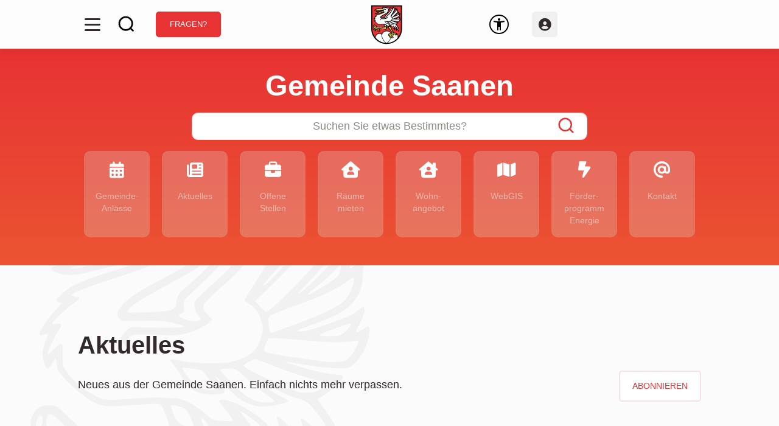

--- FILE ---
content_type: text/html; charset=utf-8
request_url: https://www.saanen.ch/dl.php/de/64e9b0244624d/Medienmitteilung_GV_3_2023.pdf
body_size: 49023
content:
<!DOCTYPE html>
<html lang="de" class="pagestatus-init no-js no-weditor scrolled-top page_var1 object-default project-de subdir-de navId-wNoNavpoint"><head><meta charset="UTF-8" /><title>Gemeinde Saanen</title><!--
      Diese Seite wurde mit Weblication® CMS erstellt.
      Weblication® ist ein Produkt der Scholl Communications AG in 77694 Kehl.
      Weitere Informationen finden Sie unter https://www.weblication.de bzw. https://scholl.de.
    --><meta name="Description" content="Die Gemeinde Saanen besteht aus 10 Bäuerten - Abländschen, Bissen, Ebnit, Gruben, Grund, Gstaad, Kalberhöni, Saanenmöser, Schönried und Turbach."/><meta name="Keywords" content="Saanen, Gemeinde Saanen, Einwohnergemeinde Saanen, Gemeindeverwaltung Saanen, Abländschen, Bissen, Ebnit, Gruben, Grund, Gstaad, Kalberhöni, Saanenmöser, Schönried, Turbach"/><meta name="Robots" content="index, noodp"/><meta name="viewport" content="width=device-width, initial-scale=1"/><meta name="referrer" content="strict-origin-when-cross-origin"/><meta name="Generator" content="Weblication® CMS"/><!--[if IE]><meta http-equiv="x-ua-compatible" content="IE=edge" /><![endif]--><meta name="format-detection" content="telephone=no"/><meta name="geo.region" content="CH-BE"/><meta name="geo.placename" content="Schönriedstrasse 8, 3792 Saanen, Schweiz"/><meta name="geo.position" content="46.4904705;7.2599368"/><link rel="alternate" hreflang="de" href="https://www.saanen.ch/de/"/><link rel="icon" href="/wGlobal/wGlobal/layout/images/background/kranich_blank.svg"/><link rel="canonical" href="https://www.saanen.ch/de/"/><meta property="og:type" content="website"/><meta property="og:url" content="https://www.saanen.ch/de/"/><meta property="twitter:card" content="summary_large_image"/><meta property="og:title" content="Gemeinde Saanen"/><meta property="og:description" content="Die Gemeinde Saanen besteht aus 10 Bäuerten - Abländschen, Bissen, Ebnit, Gruben, Grund, Gstaad, Kalberhöni, Saanenmöser, Schönried und Turbach."/><meta property="twitter:title" content="Gemeinde Saanen"/><meta property="twitter:description" content="Die Gemeinde Saanen besteht aus 10 Bäuerten - Abländschen, Bissen, Ebnit, Gruben, Grund, Gstaad, Kalberhöni, Saanenmöser, Schönried und Turbach."/><script>document.documentElement.className = document.documentElement.className.replace('no-js', 'js');wNavidStandard='wNoNavpoint';wProjectPath='/de'; </script><link rel="stylesheet" href="/wGlobal/wGlobal/layout/styles/optimized/format.css?1700467237"/><link rel="stylesheet" href="/wGlobal/wGlobal/layout/styles/optimized/datatables.css?1700467237"/><!--WNEOUC:<link rel="stylesheet" href="/wGlobal/wGlobal/layout/styles/optimized/design.css?1760002834"/>:WNEOUC--><!--WEOUCO--><style>
@media (min-width: 1200px) {
}
@media (max-width: 1199px) {
}
@media (min-width: 992px) {
}
@media (max-width: 991px) {
}
@media (min-width: 800px) {
}
@media (max-width: 799px) {
}
@media (min-width: 576px) {
}
@media (max-width: 575px) {
}
@media (min-width: 415px) {
}
@media (max-width: 414px) {
}:root{
--baseColorPrimary1:#E73334;
--baseColorPrimary2:#EB5931;
--baseColorWhite:#FFFFFF;
--baseColorLighter:#F0F0F0;
--baseColorLight:#DDDDDD;
--baseColorSemi:#888D81;
--baseColorDark:#444642;
--baseColorDarker:#333230;
--baseColorBlack:#31292C;
--backgroundColorBody:#fbfbfb;
--backgroundColorHeader:#fdfdfd;
--backgroundColorHeaderBefore:;
--fontColorHeaderBefore:;
--fontColorSearchSymbolHeaderBefore:;
--fontColorHeaderAfter:var(--baseColorDark);
--backgroundColorHeaderAfter:var(--baseColorLight);
--fontColorSearchSymbolHeader:var(--baseColorBlack);
--fontColorSearchSymbolHeaderAfter:var(--baseColorBlack);
--backgroundColorSearchLayer:var(--baseColorLight);
--fontColorNavigationMetaHeaderMainLevel1:rgba(49,41,44,0.4);
--fontColorNavigationMetaHeaderMainLevel1Selected:rgba(49,41,44,0.6);
--fontColorNavigationMetaHeaderMainLevel1Hover:rgba(49,41,44,0.6);
--fontColorNavigationMetaHeaderMainLevel1Active:rgba(49,41,44,0.6);
--fontColorNavigationMetaHeaderBeforeLevel1:var(--baseColorWhite);
--fontColorNavigationMetaHeaderBeforeLevel1Selected:var(--baseColorLighter);
--fontColorNavigationMetaHeaderBeforeLevel1Hover:var(--baseColorLighter);
--fontColorNavigationMetaHeaderBeforeLevel1Active:var(--baseColorLighter);
--backgroundColorNavigationMeta:transparent;
--backgroundColorNavigationMain:var(--baseColorDarker);
--backgroundColorNavigationMainLayer:var(--baseColorDarker);
--backgroundColorMegaDropdown:var(--baseColorDarker);
--backgroundColorNavigationMainBlockBefore:transparent;
--fontColorNavigationMainLevel1:var(--baseColorWhite);
--fontColorNavigationMainLevel1Selected:var(--baseColorWhite);
--fontColorNavigationMainLevel1Hover:var(--baseColorPrimary1);
--fontColorNavigationMainLevel1Active:var(--baseColorPrimary2);
--fontColorNavigationMainLevel2:var(--baseColorWhite);
--fontColorNavigationMainLevel2Selected:var(--baseColorWhite);
--fontColorNavigationMainLevel2Hover:var(--baseColorPrimary1);
--fontColorNavigationMainLevel2Active:var(--baseColorPrimary2);
--backgroundColorNavigationMainLevel1:var(--baseColorDarker);
--backgroundColorNavigationMainLevel1Selected:transparent;
--backgroundColorNavigationMainLevel1Hover:transparent;
--backgroundColorNavigationMainLevel1Active:transparent;
--backgroundColorNavigationMainLevel2:transparent;
--backgroundColorNavigationMainLevel2Selected:transparent;
--backgroundColorNavigationMainLevel2Hover:rgba(49,41,44,0.02);
--backgroundColorNavigationMainLevel2Active:rgba(49,41,44,0.05);
--symbolColorNavigationMenu:var(--baseColorBlack);
--backgroundColorNavigationMenu:var(--baseColorBlack);
--fontColorNavigationMenuLevel1:var(--baseColorWhite);
--fontColorNavigationMenuLevel1Selected:var(--baseColorWhite);
--fontColorNavigationMenuLevel1Hover:var(--baseColorPrimary1);
--fontColorNavigationMenuLevel1Active:var(--baseColorPrimary2);
--fontColorNavigationMenuLevel2:var(--baseColorWhite);
--fontColorNavigationMenuLevel2Selected:var(--baseColorWhite);
--fontColorNavigationMenuLevel2Hover:var(--baseColorPrimary1);
--fontColorNavigationMenuLevel2Active:var(--baseColorPrimary2);
--backgroundColorNavigationMenuLevel1:var(--baseColorDarker);
--backgroundColorNavigationMenuLevel1Selected:transparent;
--backgroundColorNavigationMenuLevel1Hover:transparent;
--backgroundColorNavigationMenuLevel1Active:transparent;
--backgroundColorNavigationMenuLevel2:var(--baseColorDarker);
--backgroundColorNavigationMenuLevel2Selected:transparent;
--backgroundColorNavigationMenuLevel2Hover:transparent;
--backgroundColorNavigationMenuLevel2Active:transparent;
--backgroundColorNavigationSub:transparent;
--fontColorNavigationSubLevel1:var(--baseColorBlack);
--fontColorNavigationSubLevel1Selected:var(--baseColorBlack);
--fontColorNavigationSubLevel1Hover:var(--baseColorPrimary2);
--fontColorNavigationSubLevel1Active:var(--baseColorPrimary1);
--fontColorNavigationSubLevel2:var(--baseColorBlack);
--fontColorNavigationSubLevel2Selected:var(--baseColorBlack);
--fontColorNavigationSubLevel2Hover:var(--baseColorPrimary2);
--fontColorNavigationSubLevel2Active:var(--baseColorPrimary1);
--backgroundColorNavigationSubLevel1:transparent;
--backgroundColorNavigationSubLevel1Selected:transparent;
--backgroundColorNavigationSubLevel1Hover:transparent;
--backgroundColorNavigationSubLevel1Active:transparent;
--backgroundColorNavigationSubLevel2:transparent;
--backgroundColorNavigationSubLevel2Selected:transparent;
--backgroundColorNavigationSubLevel2Hover:transparent;
--backgroundColorNavigationSubLevel2Active:transparent;
--fontColorNavigationBreadcrumb:rgba(49,41,44,0.5);
--fontColorNavigationBreadcrumbHover:var(--baseColorBlack);
--fontColorNavigationBreadcrumbActive:var(--baseColorBlack);
--backgroundColorNavigationBreadcrumb:transparent;
--backgroundColorContent:transparent;
--fontColorDefault:var(--baseColorBlack);
--fontColorSub:rgba(49,41,44,0.7);
--fontColorWeak:rgba(49,41,44,0.4);
--fontColorInverseDefault:var(--baseColorWhite);
--fontColorInverseSub:rgba(255,255,255,0.5);
--fontColorInverseWeak:rgba(255,255,255,0.5);
--fontColorError:#FB0008;
--fontColorHeadline1:var(--baseColorBlack);
--fontColorHeadline2:var(--baseColorBlack);
--fontColorHeadline3:var(--baseColorBlack);
--fontColorHeadline4:var(--baseColorBlack);
--fontColorHeadline5:var(--baseColorBlack);
--fontColorHeadline6:var(--baseColorBlack);
--fontColorInverseHeadline1:var(--baseColorWhite);
--fontColorInverseHeadline2:var(--baseColorWhite);
--fontColorInverseHeadline3:var(--baseColorWhite);
--fontColorInverseHeadline4:var(--baseColorWhite);
--fontColorInverseHeadline5:var(--baseColorWhite);
--fontColorInverseHeadline6:var(--baseColorWhite);
--fontColorLink:var(--baseColorPrimary1);
--fontColorLinkHover:rgba(235,89,49,0.8);
--fontColorLinkActive:rgba(49,41,44,0.8);
--fontColorInverseLink:rgba(255,255,255,0.7);
--fontColorInverseLinkHover:var(--baseColorWhite);
--fontColorInverseLinkActive:var(--baseColorWhite);
--fontColorEntryTitle:var(--baseColorBlack);
--fontColorEntryDate:var(--baseColorBlack);
--fontColorEntryDescription:var(--baseColorBlack);
--fontColorInverseEntryTitle:var(--baseColorWhite);
--fontColorInverseEntryDate:var(--baseColorWhite);
--fontColorInverseEntryDescription:var(--baseColorWhite);
--backgroundColorWhite:var(--baseColorWhite);
--backgroundColorBlack:var(--baseColorBlack);
--backgroundColorLight1:var(--baseColorLighter);
--backgroundColorLight2:var(--baseColorLight);
--backgroundColorDark1:var(--baseColorDarker);
--backgroundColorDark2:var(--baseColorPrimary1);
--backgroundColorError:rgba(251,0,8,0.3);
--borderColorDefault:transparent;
--borderColorLight:transparent;
--borderColorDark:rgba(0,0,0,0);
--borderColorLines:transparent;
--backgroundColorButton:var(--baseColorPrimary1);
--backgroundColorButtonHover:var(--baseColorPrimary1);
--backgroundColorButtonActive:var(--baseColorPrimary2);
--borderColorButton:var(--baseColorPrimary1);
--borderColorButtonHover:var(--baseColorPrimary2);
--borderColorButtonActive:var(--baseColorPrimary2);
--fontColorButton:var(--baseColorWhite);
--fontColorButtonHover:var(--baseColorWhite);
--fontColorButtonActive:var(--baseColorWhite);
--backgroundColorInverseButton:var(--baseColorWhite);
--backgroundColorInverseButtonHover:rgba(255,255,255,0.8);
--backgroundColorInverseButtonActive:rgba(255,255,255,0.6);
--borderColorInverseButton:var(--baseColorLight);
--borderColorInverseButtonHover:rgba(255,255,255,0.8);
--borderColorInverseButtonActive:rgba(255,255,255,0.6);
--fontColorInverseButton:var(--baseColorBlack);
--fontColorInverseButtonHover:var(--baseColorBlack);
--fontColorInverseButtonActive:var(--baseColorBlack);
--backgroundColorInputs:var(--baseColorWhite);
--borderColorInput:#d0d0d0;
--borderColorInputFocus:var(--baseColorPrimary2);
--backgroundColorTable:transparent;
--backgroundColorTableHeader:var(--baseColorWhite);
--backgroundColorTableCellHightlighted:var(--baseColorLighter);
--borderColorTable:var(--baseColorWhite);
--colorLinkIcon:var(--fontColorLink);
--colorLinkIconInverse:rgba(255,255,255,0.5);
--fontColorFunctions:var(--baseColorBlack);
--fontColorFunctionsActive:var(--baseColorWhite);
--backgroundColorFunctions:transparent;
--backgroundColorFunctionsActive:var(--baseColorPrimary1);
--backgroundColorFooter:#8c8c8b;
--isDarkBackgroundFooter:yes;
}.isDarkBackground div:not(.keepColor), .isDarkBackground table:not(.keepColor), .isDarkBackground span:not(.keepColor), .isDarkBackground p:not(.keepColor), .isDarkBackground strong:not(.keepColor), .isDarkBackground em:not(.keepColor), .isDarkBackground ul:not(.keepColor), .isDarkBackground li:not(.keepColor){
color:#FFFFFF;
}.isDarkBackground a:not(.keepColor), .isDarkBackground a *:not(.keepColor){
color:rgba(255,255,255,0.7);
}.isDarkBackground a:not(.keepColor):hover, .isDarkBackground a *:not(.keepColor):hover{
color:#FFFFFF;
}.isDarkBackground .accordionHeaderOpener:not(.keepColor):before, .isDarkBackground .accordionHeaderOpener:not(.keepColor):after{
background-color:#FFFFFF !important;
}.isDarkBackground .text-sub:not(.keepColor){
color:rgba(255,255,255,0.5);
}.isDarkBackground .text-weak:not(.keepColor){
color:rgba(255,255,255,0.5);
}.isDarkBackground h1:not(.keepColor), .isDarkBackground h1 *:not(.keepColor){
color:#FFFFFF;
}.isDarkBackground h2:not(.keepColor), .isDarkBackground h2 *:not(.keepColor){
color:#FFFFFF;
}.isDarkBackground h3:not(.keepColor), .isDarkBackground h3 *:not(.keepColor){
color:#FFFFFF;
}.isDarkBackground h4:not(.keepColor), .isDarkBackground h4 *:not(.keepColor), .isDarkBackground h5:not(.keepColor), .isDarkBackground h5 *:not(.keepColor), .isDarkBackground h6:not(.keepColor), .isDarkBackground h6 *:not(.keepColor){
color:#FFFFFF;
}.isDarkBackground .listEntryTitle:not(.keepColor){
color:#FFFFFF;
}.isDarkBackground .listEntryDate:not(.keepColor){
color:#FFFFFF;
}.isDarkBackground .listEntryDescription:not(.keepColor), .isDarkBackground .listEntryDescription *:not(.keepColor){
color:#FFFFFF;
}.isDarkBackground .listEntryUrl > a:not(.keepColor){
color:rgba(255,255,255,0.7);
}.isDarkBackground .listEntryUrl > a:not(.keepColor):hover{
color:#FFFFFF;
}.isDarkBackground .isLightBackground div:not(.keepColor), .isDarkBackground .isLightBackground span:not(.keepColor), .isDarkBackground .isLightBackground p:not(.keepColor), .isDarkBackground .isLightBackground strong:not(.keepColor), .isDarkBackground .isLightBackground em:not(.keepColor), .isDarkBackground .isLightBackground ul:not(.keepColor), .isDarkBackground .isLightBackground li:not(.keepColor){
color:#31292C;
}.isDarkBackground .isLightBackground a:not(.keepColor), .isDarkBackground .isLightBackground a *:not(.keepColor){
color:#E73334;
}.isDarkBackground .isLightBackground a:not(.keepColor):hover, .isDarkBackground .isLightBackground a *:not(.keepColor):hover{
color:rgba(235,89,49,0.8);
}.isDarkBackground .isLightBackground .accordionHeaderOpener:not(.keepColor):before, .isDarkBackground .isLightBackground .accordionHeaderOpener:not(.keepColor):after{
background-color:#31292C !important;
}.isDarkBackground .isLightBackground .text-sub:not(.keepColor){
color:rgba(49,41,44,0.7);
}.isDarkBackground .isLightBackground .text-weak:not(.keepColor){
color:rgba(49,41,44,0.4);
}.isDarkBackground .isLightBackground h1:not(.keepColor), .isDarkBackground .isLightBackground h1 *:not(.keepColor){
color:#31292C;
}.isDarkBackground .isLightBackground h2:not(.keepColor), .isDarkBackground .isLightBackground h2 *:not(.keepColor){
color:#31292C;
}.isDarkBackground .isLightBackground h3:not(.keepColor), .isDarkBackground .isLightBackground h3 *:not(.keepColor){
color:#31292C;
}.isDarkBackground .isLightBackground h4:not(.keepColor), .isDarkBackground .isLightBackground h4 *:not(.keepColor), .isDarkBackground .isLightBackground h5:not(.keepColor), .isDarkBackground .isLightBackground h5 *:not(.keepColor), .isDarkBackground .isLightBackground h6:not(.keepColor), .isDarkBackground .isLightBackground h6 *:not(.keepColor){
color:#31292C;
}.isDarkBackground .isLightBackground .listEntryTitle:not(.keepColor){
color:#31292C;
}.isDarkBackground .isLightBackground .listEntryDate:not(.keepColor){
color:#31292C;
}.isDarkBackground .isLightBackground .listEntryDescription:not(.keepColor), .isDarkBackground .isLightBackground .listEntryDescription *:not(.keepColor){
color:#31292C;
}.isDarkBackground .isLightBackground .listEntryUrl > a:not(.keepColor){
color:#E73334;
}.isDarkBackground .isLightBackground .listEntryUrl > a:not(.keepColor):hover{
color:rgba(49,41,44,0.8);
}
@media (min-width: 800px) {
}html.embedpage-body-open{
overflow:hidden;
}@font-face{
font-family:'Font Awesome 5 Free';
font-style:normal;
font-weight:normal;
src:url("/wGlobal/wGlobal/layout/webfonts/fontAwesome5/fa-regular-400.eot");
src:url("/wGlobal/wGlobal/layout/webfonts/fontAwesome5/fa-regular-400.eot?#iefix") format("embedded-opentype"), url("/wGlobal/wGlobal/layout/webfonts/fontAwesome5/fa-regular-400.woff2") format("woff2"), url("/wGlobal/wGlobal/layout/webfonts/fontAwesome5/fa-regular-400.woff") format("woff"), url("/wGlobal/wGlobal/layout/webfonts/fontAwesome5/fa-regular-400.ttf") format("truetype"), url("/wGlobal/wGlobal/layout/webfonts/fontAwesome5/fa-regular-400.svg#fontawesome") format("svg");
}@font-face{
font-family:'Font Awesome 5 Free';
font-style:normal;
font-weight:900;
src:url("/wGlobal/wGlobal/layout/webfonts/fontAwesome5/fa-solid-900.eot");
src:url("/wGlobal/wGlobal/layout/webfonts/fontAwesome5/fa-solid-900.eot?#iefix") format("embedded-opentype"), url("/wGlobal/wGlobal/layout/webfonts/fontAwesome5/fa-solid-900.woff2") format("woff2"), url("/wGlobal/wGlobal/layout/webfonts/fontAwesome5/fa-solid-900.woff") format("woff"), url("/wGlobal/wGlobal/layout/webfonts/fontAwesome5/fa-solid-900.ttf") format("truetype"), url("/wGlobal/wGlobal/layout/webfonts/fontAwesome5/fa-solid-900.svg#fontawesome") format("svg");
}@font-face{
font-family:'Font Awesome 5 Brands';
font-style:normal;
font-weight:normal;
src:url("/wGlobal/wGlobal/layout/webfonts/fontAwesome5/fa-brands-400.eot");
src:url("/wGlobal/wGlobal/layout/webfonts/fontAwesome5/fa-brands-400.eot?#iefix") format("embedded-opentype"), url("/wGlobal/wGlobal/layout/webfonts/fontAwesome5/fa-brands-400.woff2") format("woff2"), url("/wGlobal/wGlobal/layout/webfonts/fontAwesome5/fa-brands-400.woff") format("woff"), url("/wGlobal/wGlobal/layout/webfonts/fontAwesome5/fa-brands-400.ttf") format("truetype"), url("/wGlobal/wGlobal/layout/webfonts/fontAwesome5/fa-brands-400.svg#fontawesome") format("svg");
}.fas{
font-family:'Font Awesome 5 Brands', 'Font Awesome 5 Free';
font-weight:900;
}.fas{
-moz-osx-font-smoothing:grayscale;
-webkit-font-smoothing:antialiased;
display:inline-block;
font-style:normal;
font-variant:normal;
text-rendering:auto;
line-height:1;
}.fas.fa-pull-left{
margin-right:.3em;
}.fas.fa-pull-right{
margin-left:.3em;
}@-webkit-keyframes fa-spin 0%{
-webkit-transform:rotate(0deg);
transform:rotate(0deg);
}@-webkit-keyframes fa-spin 100%{
-webkit-transform:rotate(360deg);
transform:rotate(360deg);
}
@keyframes fa-spin {0%{
-webkit-transform:rotate(0deg);
transform:rotate(0deg);
}100%{
-webkit-transform:rotate(360deg);
transform:rotate(360deg);
}
}:root .fa-rotate-90, :root .fa-rotate-180, :root .fa-rotate-270, :root .fa-flip-horizontal, :root .fa-flip-vertical{
-webkit-filter:none;
filter:none;
}.fa-at:before{
content:"\f1fa";
}.fa-briefcase:before{
content:"\f0b1";
}.fa-calendar-alt:before{
content:"\f073";
}.fa-house-user:before{
content:"\e065";
}.fa-map:before{
content:"\f279";
}.fa-newspaper:before{
content:"\f1ea";
}.fas{
-moz-osx-font-smoothing:grayscale;
-webkit-font-smoothing:antialiased;
display:var(--fa-display, inline-block);
font-style:normal;
font-variant:normal;
line-height:1;
text-rendering:auto;
}.fas{
font-family:'Font Awesome 6 Free', 'Font Awesome 6 Brands';
}
@media (prefers-reduced-motion: reduce) {
}@-webkit-keyframes fa-beat 0%, @-webkit-keyframes fa-beat 90%{
-webkit-transform:scale(1);
transform:scale(1);
}@-webkit-keyframes fa-beat 45%{
-webkit-transform:scale(var(--fa-beat-scale, 1.25));
transform:scale(var(--fa-beat-scale, 1.25));
}
@keyframes fa-beat {0%, 90%{
-webkit-transform:scale(1);
transform:scale(1);
}45%{
-webkit-transform:scale(var(--fa-beat-scale, 1.25));
transform:scale(var(--fa-beat-scale, 1.25));
}
}@-webkit-keyframes fa-bounce 0%{
-webkit-transform:scale(1,1) translateY(0);
transform:scale(1,1) translateY(0);
}@-webkit-keyframes fa-bounce 10%{
-webkit-transform:scale(var(--fa-bounce-start-scale-x, 1.1),var(--fa-bounce-start-scale-y, 0.9)) translateY(0);
transform:scale(var(--fa-bounce-start-scale-x, 1.1),var(--fa-bounce-start-scale-y, 0.9)) translateY(0);
}@-webkit-keyframes fa-bounce 30%{
-webkit-transform:scale(var(--fa-bounce-jump-scale-x, 0.9),var(--fa-bounce-jump-scale-y, 1.1)) translateY(var(--fa-bounce-height, -0.5em));
transform:scale(var(--fa-bounce-jump-scale-x, 0.9),var(--fa-bounce-jump-scale-y, 1.1)) translateY(var(--fa-bounce-height, -0.5em));
}@-webkit-keyframes fa-bounce 50%{
-webkit-transform:scale(var(--fa-bounce-land-scale-x, 1.05),var(--fa-bounce-land-scale-y, 0.95)) translateY(0);
transform:scale(var(--fa-bounce-land-scale-x, 1.05),var(--fa-bounce-land-scale-y, 0.95)) translateY(0);
}@-webkit-keyframes fa-bounce 57%{
-webkit-transform:scale(1,1) translateY(var(--fa-bounce-rebound, -0.125em));
transform:scale(1,1) translateY(var(--fa-bounce-rebound, -0.125em));
}@-webkit-keyframes fa-bounce 64%{
-webkit-transform:scale(1,1) translateY(0);
transform:scale(1,1) translateY(0);
}@-webkit-keyframes fa-bounce 100%{
-webkit-transform:scale(1,1) translateY(0);
transform:scale(1,1) translateY(0);
}
@keyframes fa-bounce {0%{
-webkit-transform:scale(1,1) translateY(0);
transform:scale(1,1) translateY(0);
}10%{
-webkit-transform:scale(var(--fa-bounce-start-scale-x, 1.1),var(--fa-bounce-start-scale-y, 0.9)) translateY(0);
transform:scale(var(--fa-bounce-start-scale-x, 1.1),var(--fa-bounce-start-scale-y, 0.9)) translateY(0);
}30%{
-webkit-transform:scale(var(--fa-bounce-jump-scale-x, 0.9),var(--fa-bounce-jump-scale-y, 1.1)) translateY(var(--fa-bounce-height, -0.5em));
transform:scale(var(--fa-bounce-jump-scale-x, 0.9),var(--fa-bounce-jump-scale-y, 1.1)) translateY(var(--fa-bounce-height, -0.5em));
}50%{
-webkit-transform:scale(var(--fa-bounce-land-scale-x, 1.05),var(--fa-bounce-land-scale-y, 0.95)) translateY(0);
transform:scale(var(--fa-bounce-land-scale-x, 1.05),var(--fa-bounce-land-scale-y, 0.95)) translateY(0);
}57%{
-webkit-transform:scale(1,1) translateY(var(--fa-bounce-rebound, -0.125em));
transform:scale(1,1) translateY(var(--fa-bounce-rebound, -0.125em));
}64%{
-webkit-transform:scale(1,1) translateY(0);
transform:scale(1,1) translateY(0);
}100%{
-webkit-transform:scale(1,1) translateY(0);
transform:scale(1,1) translateY(0);
}
}@-webkit-keyframes fa-fade 50%{
opacity:var(--fa-fade-opacity, 0.4);
}
@keyframes fa-fade {50%{
opacity:var(--fa-fade-opacity, 0.4);
}
}@-webkit-keyframes fa-beat-fade 0%, @-webkit-keyframes fa-beat-fade 100%{
opacity:var(--fa-beat-fade-opacity, 0.4);
-webkit-transform:scale(1);
transform:scale(1);
}@-webkit-keyframes fa-beat-fade 50%{
opacity:1;
-webkit-transform:scale(var(--fa-beat-fade-scale, 1.125));
transform:scale(var(--fa-beat-fade-scale, 1.125));
}
@keyframes fa-beat-fade {0%, 100%{
opacity:var(--fa-beat-fade-opacity, 0.4);
-webkit-transform:scale(1);
transform:scale(1);
}50%{
opacity:1;
-webkit-transform:scale(var(--fa-beat-fade-scale, 1.125));
transform:scale(var(--fa-beat-fade-scale, 1.125));
}
}@-webkit-keyframes fa-flip 50%{
-webkit-transform:rotate3d(var(--fa-flip-x, 0),var(--fa-flip-y, 1),var(--fa-flip-z, 0),var(--fa-flip-angle, -180deg));
transform:rotate3d(var(--fa-flip-x, 0),var(--fa-flip-y, 1),var(--fa-flip-z, 0),var(--fa-flip-angle, -180deg));
}
@keyframes fa-flip {50%{
-webkit-transform:rotate3d(var(--fa-flip-x, 0),var(--fa-flip-y, 1),var(--fa-flip-z, 0),var(--fa-flip-angle, -180deg));
transform:rotate3d(var(--fa-flip-x, 0),var(--fa-flip-y, 1),var(--fa-flip-z, 0),var(--fa-flip-angle, -180deg));
}
}@-webkit-keyframes fa-shake 0%{
-webkit-transform:rotate(-15deg);
transform:rotate(-15deg);
}@-webkit-keyframes fa-shake 4%{
-webkit-transform:rotate(15deg);
transform:rotate(15deg);
}@-webkit-keyframes fa-shake 8%, @-webkit-keyframes fa-shake 24%{
-webkit-transform:rotate(-18deg);
transform:rotate(-18deg);
}@-webkit-keyframes fa-shake 12%, @-webkit-keyframes fa-shake 28%{
-webkit-transform:rotate(18deg);
transform:rotate(18deg);
}@-webkit-keyframes fa-shake 16%{
-webkit-transform:rotate(-22deg);
transform:rotate(-22deg);
}@-webkit-keyframes fa-shake 20%{
-webkit-transform:rotate(22deg);
transform:rotate(22deg);
}@-webkit-keyframes fa-shake 32%{
-webkit-transform:rotate(-12deg);
transform:rotate(-12deg);
}@-webkit-keyframes fa-shake 36%{
-webkit-transform:rotate(12deg);
transform:rotate(12deg);
}@-webkit-keyframes fa-shake 40%, @-webkit-keyframes fa-shake 100%{
-webkit-transform:rotate(0deg);
transform:rotate(0deg);
}
@keyframes fa-shake {0%{
-webkit-transform:rotate(-15deg);
transform:rotate(-15deg);
}4%{
-webkit-transform:rotate(15deg);
transform:rotate(15deg);
}8%, 24%{
-webkit-transform:rotate(-18deg);
transform:rotate(-18deg);
}12%, 28%{
-webkit-transform:rotate(18deg);
transform:rotate(18deg);
}16%{
-webkit-transform:rotate(-22deg);
transform:rotate(-22deg);
}20%{
-webkit-transform:rotate(22deg);
transform:rotate(22deg);
}32%{
-webkit-transform:rotate(-12deg);
transform:rotate(-12deg);
}36%{
-webkit-transform:rotate(12deg);
transform:rotate(12deg);
}40%, 100%{
-webkit-transform:rotate(0deg);
transform:rotate(0deg);
}
}@-webkit-keyframes fa-spin 0%{
-webkit-transform:rotate(0deg);
transform:rotate(0deg);
}@-webkit-keyframes fa-spin 100%{
-webkit-transform:rotate(360deg);
transform:rotate(360deg);
}
@keyframes fa-spin {0%{
-webkit-transform:rotate(0deg);
transform:rotate(0deg);
}100%{
-webkit-transform:rotate(360deg);
transform:rotate(360deg);
}
}.fa-at::before{
content:"\40";
}.fa-calendar-alt::before{
content:"\f073";
}.fa-newspaper::before{
content:"\f1ea";
}.fa-house-chimney-user::before{
content:"\e065";
}.fa-bolt-lightning::before{
content:"\e0b7";
}.fa-house-user::before{
content:"\e1b0";
}.fa-map::before{
content:"\f279";
}.fa-briefcase::before{
content:"\f0b1";
}:root, :host{
--fa-style-family-brands:'Font Awesome 6 Brands';
--fa-font-brands:normal 400 1em/1 'Font Awesome 6 Brands';
}@font-face{
font-family:'Font Awesome 6 Brands';
font-style:normal;
font-weight:400;
font-display:block;
src:url("/wGlobal/wGlobal/layout/webfonts/fontAwesome6/fa-brands-400.woff2") format("woff2"), url("/wGlobal/wGlobal/layout/webfonts/fontAwesome6/fa-brands-400.ttf") format("truetype");
}:root, :host{
--fa-style-family-classic:'Font Awesome 6 Free';
--fa-font-regular:normal 400 1em/1 'Font Awesome 6 Free';
}@font-face{
font-family:'Font Awesome 6 Free';
font-style:normal;
font-weight:400;
font-display:block;
src:url("/wGlobal/wGlobal/layout/webfonts/fontAwesome6/fa-regular-400.woff2") format("woff2"), url("/wGlobal/wGlobal/layout/webfonts/fontAwesome6/fa-regular-400.ttf") format("truetype");
}:root, :host{
--fa-style-family-classic:'Font Awesome 6 Free';
--fa-font-solid:normal 900 1em/1 'Font Awesome 6 Free';
}@font-face{
font-family:'Font Awesome 6 Free';
font-style:normal;
font-weight:900;
font-display:block;
src:url("/wGlobal/wGlobal/layout/webfonts/fontAwesome6/fa-solid-900.woff2") format("woff2"), url("/wGlobal/wGlobal/layout/webfonts/fontAwesome6/fa-solid-900.ttf") format("truetype");
}.fas{
font-weight:900;
}@font-face{
font-family:'Font Awesome 5 Brands';
font-display:block;
font-weight:400;
src:url("/wGlobal/wGlobal/layout/webfonts/fontAwesome6/fa-brands-400.woff2") format("woff2"), url("/wGlobal/wGlobal/layout/webfonts/fontAwesome6/fa-brands-400.ttf") format("truetype");
}@font-face{
font-family:'Font Awesome 5 Free';
font-display:block;
font-weight:900;
src:url("/wGlobal/wGlobal/layout/webfonts/fontAwesome6/fa-solid-900.woff2") format("woff2"), url("/wGlobal/wGlobal/layout/webfonts/fontAwesome6/fa-solid-900.ttf") format("truetype");
}@font-face{
font-family:'Font Awesome 5 Free';
font-display:block;
font-weight:400;
src:url("/wGlobal/wGlobal/layout/webfonts/fontAwesome6/fa-regular-400.woff2") format("woff2"), url("/wGlobal/wGlobal/layout/webfonts/fontAwesome6/fa-regular-400.ttf") format("truetype");
}@font-face{
font-family:'FontAwesome';
font-display:block;
src:url("/wGlobal/wGlobal/layout/webfonts/fontAwesome6/fa-solid-900.woff2") format("woff2"), url("/wGlobal/wGlobal/layout/webfonts/fontAwesome6/fa-solid-900.ttf") format("truetype");
}@font-face{
font-family:'FontAwesome';
font-display:block;
src:url("/wGlobal/wGlobal/layout/webfonts/fontAwesome6/fa-brands-400.woff2") format("woff2"), url("/wGlobal/wGlobal/layout/webfonts/fontAwesome6/fa-brands-400.ttf") format("truetype");
}@font-face{
font-family:'FontAwesome';
font-display:block;
src:url("/wGlobal/wGlobal/layout/webfonts/fontAwesome6/fa-regular-400.woff2") format("woff2"), url("/wGlobal/wGlobal/layout/webfonts/fontAwesome6/fa-regular-400.ttf") format("truetype");
unicode-range:U+F003,U+F006,U+F014,U+F016-F017,U+F01A-F01B,U+F01D,U+F022,U+F03E,U+F044,U+F046,U+F05C-F05D,U+F06E,U+F070,U+F087-F088,U+F08A,U+F094,U+F096-F097,U+F09D,U+F0A0,U+F0A2,U+F0A4-F0A7,U+F0C5,U+F0C7,U+F0E5-F0E6,U+F0EB,U+F0F6-F0F8,U+F10C,U+F114-F115,U+F118-F11A,U+F11C-F11D,U+F133,U+F147,U+F14E,U+F150-F152,U+F185-F186,U+F18E,U+F190-F192,U+F196,U+F1C1-F1C9,U+F1D9,U+F1DB,U+F1E3,U+F1EA,U+F1F7,U+F1F9,U+F20A,U+F247-F248,U+F24A,U+F24D,U+F255-F25B,U+F25D,U+F271-F274,U+F278,U+F27B,U+F28C,U+F28E,U+F29C,U+F2B5,U+F2B7,U+F2BA,U+F2BC,U+F2BE,U+F2C0-F2C1,U+F2C3,U+F2D0,U+F2D2,U+F2D4,U+F2DC;
}@font-face{
font-family:'FontAwesome';
font-display:block;
src:url("/wGlobal/wGlobal/layout/webfonts/fontAwesome6/fa-v4compatibility.woff2") format("woff2"), url("/wGlobal/wGlobal/layout/webfonts/fontAwesome6/fa-v4compatibility.ttf") format("truetype");
unicode-range:U+F041,U+F047,U+F065-F066,U+F07D-F07E,U+F080,U+F08B,U+F08E,U+F090,U+F09A,U+F0AC,U+F0AE,U+F0B2,U+F0D0,U+F0D6,U+F0E4,U+F0EC,U+F10A-F10B,U+F123,U+F13E,U+F148-F149,U+F14C,U+F156,U+F15E,U+F160-F161,U+F163,U+F175-F178,U+F195,U+F1F8,U+F219,U+F27A;
}
@media (min-width:360px) {
}.wglLightbox{
cursor:pointer;
}.wglLightbox[data-isinactivelightbox='1']{
cursor:inherit;
}html.ios .wLightbox .wLightboxOuter .wLightboxInner{
-webkit-overflow-scrolling:touch;
}
@media (min-width: 800px) {
}
@media (min-width: 800px) {
}
@media (min-width: 800px) {
}
@media (min-width: 800px) {
}
@media (min-width: 800px) {
}
@media (min-width: 800px) {
}
@media (min-width: 1200px) {
}
@media (min-width: 800px) {
}
@media (max-width: 575px) {
}html:lang(en) .wReaderPanelEmbed .wButtonStartReading:before{
content:'Read aloud';
}html:lang(en) .wReaderPanelEmbed.pauseReading .wButtonStartReading:before{
content:'Continue read aloud';
}html:lang(en) .wReaderPanelEmbed .wButtonStopReading:before{
content:'Stop';
}.wglElementCanBeRead:hover{
outline:dotted 4px #a0a0a0;
}.wglElementIsBeingRead{
outline:dotted 4px #000000;
}.wglElementIsBeingRead:hover{
outline:dotted 4px #000000;
}#blockHeader #scrollProgress{
position:absolute;
}:root{
--heightBlockHeader:40px;
--visibleHeightShifted:8px;
}
@media only screen and (min-width: 992px) {:root{
--heightBlockHeader:96px;
--visibleHeightShifted:8px;
}
}#blockHeader{
position:fixed;
z-index:100;
top:0;
width:100%;
}.headerElementContainer{
display:flex;
}.headerElementContainer p:last-child{
margin-bottom:0;
}.headerElementContainer_var0{
position:relative;
}.headerElementContainer_var0 .containerInner{
display:flex;
}
@media (min-width: 992px) {
}
@media (max-width: 991px) {.headerElementContainerVisibility_var60{
display:none;
}
}.headerElementDivider{
position:relative;
}.headerElementDivider_var0{
display:flex;
width:16px;
}.headerElementDividerSpace_var80{
width:32px;
}.headerElementLink{
position:relative;
display:flex;
align-items:center;
height:var(--heightElementEntry);
}.headerElementLink .headerLink{
display:inline-block;
}.headerElementLink_var20{
--fontSizeButton:0.8rem;
--lineHeight:30px;
--padding:0 10px;
--color:#E73334;
--colorInverse:#FFFFFF;
--borderRadius:5px;
padding:0;
}.headerElementLink_var20 .headerLink{
font-size:var(--fontSizeButton);
background:var(--color);
border:solid 1px var(--color);
color:var(--colorInverse);
border-radius:var(--borderRadius);
text-decoration:none;
line-height:var(--lineHeight);
padding:var(--padding);
}.headerElementLogo{
position:relative;
}.headerElementLogo .logoImg, .headerElementLogo .logoImgMobile{
display:block;
height:32px;
}.headerElementLogo .logoImgFull{
display:none;
}.headerElementLogo .logoImgOnScroll{
display:none;
}.headerElementLogo .logoSVG svg{
width:100%;
height:100%;
}
@media (min-width: 992px) {.headerElementLogo .logoImgMobile{
display:none;
}.headerElementLogo .logoImg, .headerElementLogo .logoImgFull{
display:block;
}
}
@media (min-width: 992px) {
}
@media (min-width: 992px) {
}
@media (min-width: 992px) {
}.headerElementLogo_var40 .logoImg, .headerElementLogo_var40 .logoImgMobile{
height:32px;
}
@media (min-width: 992px) {.headerElementLogo_var40{
height:80px;
}.headerElementLogo_var40 .logoImgMobile{
display:none;
}.headerElementLogo_var40 .logoImg, .headerElementLogo_var40 .logoImgFull{
display:block;
height:80px;
}
}
@media (max-width: 991px) {
}
@media (max-width: 991px) {
}
@media (max-width: 991px) {
}
@media (min-width: 576px) and (max-width: 991px) {
}
@media (min-width: 576px) and (max-width: 991px) {
}
@media (min-width: 576px) and (max-width: 991px) {
}
@media (min-width: 576px) and (max-width: 991px) {
}.headerElementNavigation_var10{
--heightBlockHeaderNavigation:var(--heightBlockHeader);
}
@media (max-width: 991px) {.headerElementNavigation_var10 html.navmenu-open{
overflow:hidden;
}.headerElementNavigation_var10 #navigationMain{
width:100%;
position:relative;
}.headerElementNavigation_var10 #navigationMain #navigationMenuPre, .headerElementNavigation_var10 #navigationMain #navigationMenuBetween, .headerElementNavigation_var10 #navigationMain #navigationMenuPost{
display:none;
}.headerElementNavigation_var10 #navigationMain.open #navigationMenuPre{
display:flex !important;
padding-left:2rem;
background:#31292C;
}.headerElementNavigation_var10 #navigationMain.open #navigationMenuPost{
display:flex !important;
padding-left:2rem;
background:#31292C;
height:100%;
}.headerElementNavigation_var10 #navigationMain > nav{
display:block;
position:fixed;
top:var(--heightBlockHeaderNavigation);
width:100vw;
height:calc(100vh - var(--heightBlockHeaderNavigation));
left:-100vw;
overflow-y:auto;
overflow-x:hidden;
z-index:100000;
pointer-events:none;
padding:0 0;
transition:all 0.3s ease-in-out;
}.headerElementNavigation_var10 #navigationMain > nav > div{
left:-100vw;
height:100%;
margin:0;
transition:all 0.3s ease-in-out;
display:flex;
flex-direction:column;
background-color:#31292C;
width:320px;
pointer-events:auto;
}.headerElementNavigation_var10 #navigationMain ul{
list-style-type:none;
margin:0;
padding:0;
height:100%;
}.headerElementNavigation_var10 #navigationMain li{
position:static;
display:grid;
grid-template-columns:1fr 48px;
align-items:center;
margin:0;
padding:0;
}.headerElementNavigation_var10 #navigationMain li > a{
display:block;
text-decoration:none;
}.headerElementNavigation_var10 #navigationMain li > ul{
display:none;
}.headerElementNavigation_var10 #navigationMain li.selected > ul, .headerElementNavigation_var10 #navigationMain li.descendantSelected > ul{
display:block;
}.headerElementNavigation_var10 #navigationMain > nav > div > ul, .headerElementNavigation_var10 #navigationMain > nav > ul{
position:relative;
top:0;
background:#31292C;
padding:1rem 0;
width:100%;
flex:content;
}.headerElementNavigation_var10 #navigationMain > nav > div > ul > li, .headerElementNavigation_var10 #navigationMain > nav > ul > li{
border-bottom:none 1px;
font-size:;
line-height:2.6rem;
font-weight:;
background-color:#333230;
}.headerElementNavigation_var10 #navigationMain > nav > div > ul > li > a, .headerElementNavigation_var10 #navigationMain > nav > ul > li > a{
padding:0 1rem 0 2rem;
color:#FFFFFF;
}.headerElementNavigation_var10 #navigationMain > nav > div > ul > li > a[data-hasiconimg], .headerElementNavigation_var10 #navigationMain > nav > ul > li > a[data-hasiconimg]{
display:flex;
}.headerElementNavigation_var10 #navigationMain > nav > div > ul > li > a[data-hasiconimg] .iconImg, .headerElementNavigation_var10 #navigationMain > nav > ul > li > a[data-hasiconimg] .iconImg{
padding-right:0.3rem;
}.headerElementNavigation_var10 #navigationMain > nav > div > ul > li.selected, .headerElementNavigation_var10 #navigationMain > nav > div > ul > li.descendantSelected, .headerElementNavigation_var10 #navigationMain > nav > ul > li.selected, .headerElementNavigation_var10 #navigationMain > nav > ul > li.descendantSelected{
background-color:transparent;
}.headerElementNavigation_var10 #navigationMain > nav > div > ul > li.selected > a, .headerElementNavigation_var10 #navigationMain > nav > div > ul > li.descendantSelected > a, .headerElementNavigation_var10 #navigationMain > nav > ul > li.selected > a, .headerElementNavigation_var10 #navigationMain > nav > ul > li.descendantSelected > a{
color:#FFFFFF;
}.headerElementNavigation_var10 #navigationMain > nav > div > ul > li:hover, .headerElementNavigation_var10 #navigationMain > nav > ul > li:hover{
background-color:transparent;
}.headerElementNavigation_var10 #navigationMain > nav > div > ul > li:hover > a, .headerElementNavigation_var10 #navigationMain > nav > ul > li:hover > a{
color:#E73334;
}.headerElementNavigation_var10 #navigationMain > nav > div > ul > li:active, .headerElementNavigation_var10 #navigationMain > nav > ul > li:active{
background-color:transparent;
}.headerElementNavigation_var10 #navigationMain > nav > div > ul > li:active > a, .headerElementNavigation_var10 #navigationMain > nav > ul > li:active > a{
color:#EB5931;
}.headerElementNavigation_var10 #navigationMain > nav > div > ul > li span.navpointToggler, .headerElementNavigation_var10 #navigationMain > nav > ul > li span.navpointToggler{
cursor:pointer;
width:32px;
height:32px;
box-sizing:content-box;
}.headerElementNavigation_var10 #navigationMain > nav > div > ul > li span.navpointToggler:before, .headerElementNavigation_var10 #navigationMain > nav > div > ul > li span.navpointToggler:after, .headerElementNavigation_var10 #navigationMain > nav > ul > li span.navpointToggler:before, .headerElementNavigation_var10 #navigationMain > nav > ul > li span.navpointToggler:after{
transition:all 0s ease-in-out;
content:'';
position:absolute;
margin:11px 0 0 11px;
display:block;
width:12px;
height:2px;
background-color:#FFFFFF;
transform:rotate(50deg);
}.headerElementNavigation_var10 #navigationMain > nav > div > ul > li span.navpointToggler:after, .headerElementNavigation_var10 #navigationMain > nav > ul > li span.navpointToggler:after{
margin:19px 0 0 11px;
transform:rotate(-50deg);
}.headerElementNavigation_var10 #navigationMain > nav > div > ul > li span.navpointToggler.open, .headerElementNavigation_var10 #navigationMain > nav > ul > li span.navpointToggler.open{
transform:rotate(180deg);
}.headerElementNavigation_var10 #navigationMain > nav > div > ul > li.displaySub > ul, .headerElementNavigation_var10 #navigationMain > nav > div > ul > li .displaySub > ul, .headerElementNavigation_var10 #navigationMain > nav > ul > li.displaySub > ul, .headerElementNavigation_var10 #navigationMain > nav > ul > li .displaySub > ul{
left:-1px;
height:calc(100vh - var(--heightBlockHeaderNavigation));
opacity:1;
z-index:1;
transition:all 0.3s linear;
}.headerElementNavigation_var10 #navigationMain > nav > div > ul > li ul, .headerElementNavigation_var10 #navigationMain > nav > ul > li ul{
display:block;
width:319px;
left:340px;
opacity:0;
z-index:-1;
top:0;
position:absolute;
background-color:#31292C;
border-left:solid 1px transparent;
padding:0.25rem 0 0.5rem 0;
}.headerElementNavigation_var10 #navigationMain > nav > div > ul > li ul li, .headerElementNavigation_var10 #navigationMain > nav > ul > li ul li{
border-bottom:none 1px;
font-size:;
line-height:2.2rem;
font-weight:;
background-color:#333230;
}.headerElementNavigation_var10 #navigationMain > nav > div > ul > li ul li > a, .headerElementNavigation_var10 #navigationMain > nav > ul > li ul li > a{
padding:0 1rem 0 1rem;
color:#FFFFFF;
}.headerElementNavigation_var10 #navigationMain > nav > div > ul > li ul li.selected, .headerElementNavigation_var10 #navigationMain > nav > div > ul > li ul li.descendantSelected, .headerElementNavigation_var10 #navigationMain > nav > ul > li ul li.selected, .headerElementNavigation_var10 #navigationMain > nav > ul > li ul li.descendantSelected{
background-color:transparent;
}.headerElementNavigation_var10 #navigationMain > nav > div > ul > li ul li.selected > a, .headerElementNavigation_var10 #navigationMain > nav > div > ul > li ul li.descendantSelected > a, .headerElementNavigation_var10 #navigationMain > nav > ul > li ul li.selected > a, .headerElementNavigation_var10 #navigationMain > nav > ul > li ul li.descendantSelected > a{
color:#FFFFFF;
}.headerElementNavigation_var10 #navigationMain > nav > div > ul > li ul li:hover, .headerElementNavigation_var10 #navigationMain > nav > ul > li ul li:hover{
background-color:transparent;
}.headerElementNavigation_var10 #navigationMain > nav > div > ul > li ul li:hover > a, .headerElementNavigation_var10 #navigationMain > nav > ul > li ul li:hover > a{
color:#E73334;
}.headerElementNavigation_var10 #navigationMain > nav > div > ul > li ul li:active, .headerElementNavigation_var10 #navigationMain > nav > ul > li ul li:active{
background-color:transparent;
}.headerElementNavigation_var10 #navigationMain > nav > div > ul > li ul li:active > a, .headerElementNavigation_var10 #navigationMain > nav > ul > li ul li:active > a{
color:#EB5931;
}.headerElementNavigation_var10 #navigationMain > nav > div > ul > li ul > li.navlayerBackParentTitle, .headerElementNavigation_var10 #navigationMain > nav > div > ul > li ul > li.navlayerBackTitle, .headerElementNavigation_var10 #navigationMain > nav > ul > li ul > li.navlayerBackParentTitle, .headerElementNavigation_var10 #navigationMain > nav > ul > li ul > li.navlayerBackTitle{
grid-template-columns:1fr 32ox;
position:relative;
font-size:0.8rem;
font-weight:bold;
color:#FFFFFF;
line-height:2.2rem;
padding:0 1rem 0 1rem;
padding-right:0;
border-bottom:solid 1px #c0c0c0;
margin-bottom:0.3rem;
cursor:pointer;
}.headerElementNavigation_var10 #navigationMain > nav > div > ul > li ul > li.navlayerBackParentTitle .navlayerBackTitleCloser, .headerElementNavigation_var10 #navigationMain > nav > div > ul > li ul > li.navlayerBackTitle .navlayerBackTitleCloser, .headerElementNavigation_var10 #navigationMain > nav > ul > li ul > li.navlayerBackParentTitle .navlayerBackTitleCloser, .headerElementNavigation_var10 #navigationMain > nav > ul > li ul > li.navlayerBackTitle .navlayerBackTitleCloser{
position:relative;
width:32px;
height:32px;
}.headerElementNavigation_var10 #navigationMain > nav > div > ul > li ul > li.navlayerBackParentTitle .navlayerBackTitleCloser:before, .headerElementNavigation_var10 #navigationMain > nav > div > ul > li ul > li.navlayerBackParentTitle .navlayerBackTitleCloser:after, .headerElementNavigation_var10 #navigationMain > nav > div > ul > li ul > li.navlayerBackTitle .navlayerBackTitleCloser:before, .headerElementNavigation_var10 #navigationMain > nav > div > ul > li ul > li.navlayerBackTitle .navlayerBackTitleCloser:after, .headerElementNavigation_var10 #navigationMain > nav > ul > li ul > li.navlayerBackParentTitle .navlayerBackTitleCloser:before, .headerElementNavigation_var10 #navigationMain > nav > ul > li ul > li.navlayerBackParentTitle .navlayerBackTitleCloser:after, .headerElementNavigation_var10 #navigationMain > nav > ul > li ul > li.navlayerBackTitle .navlayerBackTitleCloser:before, .headerElementNavigation_var10 #navigationMain > nav > ul > li ul > li.navlayerBackTitle .navlayerBackTitleCloser:after{
transition:all 0.3s ease-in-out;
content:'';
position:absolute;
left:0;
top:0;
margin:15px 0 0 8px;
display:block;
width:18px;
height:2px;
background-color:#FFFFFF;
transform:rotate(-45deg);
}.headerElementNavigation_var10 #navigationMain > nav > div > ul > li ul > li.navlayerBackParentTitle .navlayerBackTitleCloser:after, .headerElementNavigation_var10 #navigationMain > nav > div > ul > li ul > li.navlayerBackTitle .navlayerBackTitleCloser:after, .headerElementNavigation_var10 #navigationMain > nav > ul > li ul > li.navlayerBackParentTitle .navlayerBackTitleCloser:after, .headerElementNavigation_var10 #navigationMain > nav > ul > li ul > li.navlayerBackTitle .navlayerBackTitleCloser:after{
transform:rotate(45deg);
}.headerElementNavigation_var10 #navigationMain > nav > div > ul > li ul > li.navlayerCloser, .headerElementNavigation_var10 #navigationMain > nav > ul > li ul > li.navlayerCloser{
position:absolute;
top:0;
right:0;
height:2.2rem;
width:2.2rem;
cursor:pointer;
}.headerElementNavigation_var10 #navigationMain > nav > div > ul > li ul > li.navlayerCloser span, .headerElementNavigation_var10 #navigationMain > nav > ul > li ul > li.navlayerCloser span{
padding-left:16px;
}.headerElementNavigation_var10 #navigationMain > nav > div > ul > li ul > li.navlayerCloser:before, .headerElementNavigation_var10 #navigationMain > nav > div > ul > li ul > li.navlayerCloser:after, .headerElementNavigation_var10 #navigationMain > nav > ul > li ul > li.navlayerCloser:before, .headerElementNavigation_var10 #navigationMain > nav > ul > li ul > li.navlayerCloser:after{
transition:all 0.3s ease-in-out;
content:'';
position:absolute;
left:0;
top:0;
margin:18px 0 0 8px;
display:block;
width:20px;
height:2px;
background-color:#FFFFFF;
transform:rotate(-45deg);
}.headerElementNavigation_var10 #navigationMain > nav > div > ul > li ul > li.navlayerCloser:after, .headerElementNavigation_var10 #navigationMain > nav > ul > li ul > li.navlayerCloser:after{
transform:rotate(45deg);
}.headerElementNavigation_var10 #navigationMain > nav > div > ul > li ul > li.navlayerTitle, .headerElementNavigation_var10 #navigationMain > nav > ul > li ul > li.navlayerTitle{
font-size:;
line-height:2.2rem;
font-weight:;
color:#FFFFFF;
background-color:transparent;
padding:0 1rem 0 1rem;
font-weight:bold;
}.headerElementNavigation_var10 #navigationMain > nav > div > ul > li ul > li, .headerElementNavigation_var10 #navigationMain > nav > ul > li ul > li{
font-size:;
line-height:2.2rem;
background-color:#333230;
}.headerElementNavigation_var10 #navigationMain > nav > div > ul > li ul > li > a, .headerElementNavigation_var10 #navigationMain > nav > ul > li ul > li > a{
padding:0 1rem 0 1rem;
color:#FFFFFF;
}.headerElementNavigation_var10 #navigationMain > nav > div > ul > li ul > li.selected, .headerElementNavigation_var10 #navigationMain > nav > div > ul > li ul > li.descendantSelected, .headerElementNavigation_var10 #navigationMain > nav > ul > li ul > li.selected, .headerElementNavigation_var10 #navigationMain > nav > ul > li ul > li.descendantSelected{
background-color:transparent;
}.headerElementNavigation_var10 #navigationMain > nav > div > ul > li ul > li.selected > a, .headerElementNavigation_var10 #navigationMain > nav > div > ul > li ul > li.descendantSelected > a, .headerElementNavigation_var10 #navigationMain > nav > ul > li ul > li.selected > a, .headerElementNavigation_var10 #navigationMain > nav > ul > li ul > li.descendantSelected > a{
color:#FFFFFF;
}.headerElementNavigation_var10 #navigationMain > nav > div > ul > li ul > li:hover, .headerElementNavigation_var10 #navigationMain > nav > ul > li ul > li:hover{
background-color:transparent;
}.headerElementNavigation_var10 #navigationMain > nav > div > ul > li ul > li:hover > a, .headerElementNavigation_var10 #navigationMain > nav > ul > li ul > li:hover > a{
color:#E73334;
}.headerElementNavigation_var10 #navigationMain > nav > div > ul > li ul > li:active, .headerElementNavigation_var10 #navigationMain > nav > ul > li ul > li:active{
background-color:transparent;
}.headerElementNavigation_var10 #navigationMain > nav > div > ul > li ul > li:active > a, .headerElementNavigation_var10 #navigationMain > nav > ul > li ul > li:active > a{
color:#EB5931;
}.headerElementNavigation_var10 #navigationMain > nav > div > ul[data-source='meta']{
flex:content;
background:transparent;
padding:0rem 0rem 1rem 0rem;
}.headerElementNavigation_var10 #navigationMain > nav > div > ul[data-source='meta'] > li{
line-height:36px;
font-size:0.8rem;
font-weight:normal;
}.headerElementNavigation_var10 #navigationMain .navLevelEmbed{
display:none;
}.headerElementNavigation_var10 #navigationMain .hasMegaDropdown:not(.childs) > span.navpointToggler{
display:none;
}
}
@media (min-width: 415px) and (max-width: 992px) and (max-width: 991px) {.headerElementNavigation_var10 #navigationMain > nav{
height:calc(100vh - var(--heightBlockHeaderNavigation));
}
}
@media (min-width: 992px) and (max-width: 991px) {.headerElementNavigation_var10 #navigationMain > nav > div{
padding-left:2rem;
width:calc(320px + 2rem);
}
}
@media (max-width: 428px) and (max-width: 992px) and (max-width: 991px) {.headerElementNavigation_var10 #navigationMain > nav > div{
width:100vw !important;
}
}
@media (max-width: 428px) and (max-width: 992px) and (max-width: 991px) {.headerElementNavigation_var10 #navigationMain > nav > div > ul, .headerElementNavigation_var10 #navigationMain > nav > ul{
width:100vw;
}
}
@media (min-width: 640px) and (max-width: 991px) {.headerElementNavigation_var10 #navigationMain > nav > div > ul > li.displaySub > ul[data-navlevel = '2'], .headerElementNavigation_var10 #navigationMain > nav > div > ul > li .displaySub > ul[data-navlevel = '2'], .headerElementNavigation_var10 #navigationMain > nav > ul > li.displaySub > ul[data-navlevel = '2'], .headerElementNavigation_var10 #navigationMain > nav > ul > li .displaySub > ul[data-navlevel = '2']{
width:320px;
left:319px;
}
}
@media (min-width: 960px) and (max-width: 991px) {.headerElementNavigation_var10 #navigationMain > nav > div > ul > li.displaySub > ul[data-navlevel = '3'], .headerElementNavigation_var10 #navigationMain > nav > div > ul > li .displaySub > ul[data-navlevel = '3'], .headerElementNavigation_var10 #navigationMain > nav > ul > li.displaySub > ul[data-navlevel = '3'], .headerElementNavigation_var10 #navigationMain > nav > ul > li .displaySub > ul[data-navlevel = '3']{
width:320px;
left:319px;
}
}
@media (min-width: 1280px) and (max-width: 991px) {.headerElementNavigation_var10 #navigationMain > nav > div > ul > li.displaySub > ul[data-navlevel = '4'], .headerElementNavigation_var10 #navigationMain > nav > div > ul > li .displaySub > ul[data-navlevel = '4'], .headerElementNavigation_var10 #navigationMain > nav > ul > li.displaySub > ul[data-navlevel = '4'], .headerElementNavigation_var10 #navigationMain > nav > ul > li .displaySub > ul[data-navlevel = '4']{
width:320px;
left:319px;
}
}
@media (max-width: 428px) and (max-width: 992px) and (max-width: 991px) {.headerElementNavigation_var10 #navigationMain > nav > div > ul > li ul, .headerElementNavigation_var10 #navigationMain > nav > ul > li ul{
width:100vw;
left:calc(100vw + 20px);
}
}
@media (min-width: 992px) {html:not([data-navigationlayeropentype='click']) .headerElementNavigationFull_var0 #navigationMain > nav > div > ul > li:not(.hasMegaDropdown):hover > ul{
display:block;
}html[data-navigationlayeropentype='click'] .headerElementNavigationFull_var0 #navigationMain > nav > div > ul > li.clicked:not(.hasMegaDropdown) > ul{
display:block;
}
}
@media (min-width: 992px) {
}
@media (min-width: 992px) {
}
@media (min-width: 576px) and (min-width: 992px) {
}
@media (min-width: 576px) and (min-width: 992px) {
}
@media (min-width: 576px) and (min-width: 992px) {
}
@media (min-width: 576px) and (min-width: 992px) {
}.headerElementNavigationFull_var610{
--heightBlockHeaderNavigation:var(--heightBlockHeader);
}
@media (min-width: 992px) {.headerElementNavigationFull_var610 html.navmenu-open{
overflow:hidden;
}.headerElementNavigationFull_var610 #navigationMain{
width:100%;
position:relative;
}.headerElementNavigationFull_var610 #navigationMain #navigationMenuPre, .headerElementNavigationFull_var610 #navigationMain #navigationMenuBetween, .headerElementNavigationFull_var610 #navigationMain #navigationMenuPost{
display:none;
}.headerElementNavigationFull_var610 #navigationMain.open #navigationMenuPre{
display:flex !important;
padding-left:2rem;
background:#31292C;
}.headerElementNavigationFull_var610 #navigationMain.open #navigationMenuPost{
display:flex !important;
padding-left:2rem;
background:#31292C;
height:100%;
}.headerElementNavigationFull_var610 #navigationMain > nav{
display:block;
position:fixed;
top:var(--heightBlockHeaderNavigation);
width:100vw;
height:calc(100vh - var(--heightBlockHeaderNavigation));
left:-100vw;
overflow-y:auto;
overflow-x:hidden;
z-index:100000;
pointer-events:none;
padding:0 0;
transition:all 0.3s ease-in-out;
}.headerElementNavigationFull_var610 #navigationMain > nav > div{
left:-100vw;
height:100%;
margin:0;
transition:all 0.3s ease-in-out;
display:flex;
flex-direction:column;
background-color:#31292C;
width:320px;
pointer-events:auto;
}.headerElementNavigationFull_var610 #navigationMain ul{
list-style-type:none;
margin:0;
padding:0;
height:100%;
}.headerElementNavigationFull_var610 #navigationMain li{
position:static;
display:grid;
grid-template-columns:1fr 48px;
align-items:center;
margin:0;
padding:0;
}.headerElementNavigationFull_var610 #navigationMain li > a{
display:block;
text-decoration:none;
}.headerElementNavigationFull_var610 #navigationMain li > ul{
display:none;
}.headerElementNavigationFull_var610 #navigationMain li.selected > ul, .headerElementNavigationFull_var610 #navigationMain li.descendantSelected > ul{
display:block;
}.headerElementNavigationFull_var610 #navigationMain > nav > div > ul, .headerElementNavigationFull_var610 #navigationMain > nav > ul{
position:relative;
top:0;
background:#31292C;
padding:1rem 0;
width:100%;
flex:content;
}.headerElementNavigationFull_var610 #navigationMain > nav > div > ul > li, .headerElementNavigationFull_var610 #navigationMain > nav > ul > li{
border-bottom:none 1px;
font-size:;
line-height:2.6rem;
font-weight:;
background-color:#333230;
}.headerElementNavigationFull_var610 #navigationMain > nav > div > ul > li > a, .headerElementNavigationFull_var610 #navigationMain > nav > ul > li > a{
padding:0 1rem 0 2rem;
color:#FFFFFF;
}.headerElementNavigationFull_var610 #navigationMain > nav > div > ul > li > a[data-hasiconimg], .headerElementNavigationFull_var610 #navigationMain > nav > ul > li > a[data-hasiconimg]{
display:flex;
}.headerElementNavigationFull_var610 #navigationMain > nav > div > ul > li > a[data-hasiconimg] .iconImg, .headerElementNavigationFull_var610 #navigationMain > nav > ul > li > a[data-hasiconimg] .iconImg{
padding-right:0.3rem;
}.headerElementNavigationFull_var610 #navigationMain > nav > div > ul > li.selected, .headerElementNavigationFull_var610 #navigationMain > nav > div > ul > li.descendantSelected, .headerElementNavigationFull_var610 #navigationMain > nav > ul > li.selected, .headerElementNavigationFull_var610 #navigationMain > nav > ul > li.descendantSelected{
background-color:transparent;
}.headerElementNavigationFull_var610 #navigationMain > nav > div > ul > li.selected > a, .headerElementNavigationFull_var610 #navigationMain > nav > div > ul > li.descendantSelected > a, .headerElementNavigationFull_var610 #navigationMain > nav > ul > li.selected > a, .headerElementNavigationFull_var610 #navigationMain > nav > ul > li.descendantSelected > a{
color:#FFFFFF;
}.headerElementNavigationFull_var610 #navigationMain > nav > div > ul > li:hover, .headerElementNavigationFull_var610 #navigationMain > nav > ul > li:hover{
background-color:transparent;
}.headerElementNavigationFull_var610 #navigationMain > nav > div > ul > li:hover > a, .headerElementNavigationFull_var610 #navigationMain > nav > ul > li:hover > a{
color:#E73334;
}.headerElementNavigationFull_var610 #navigationMain > nav > div > ul > li:active, .headerElementNavigationFull_var610 #navigationMain > nav > ul > li:active{
background-color:transparent;
}.headerElementNavigationFull_var610 #navigationMain > nav > div > ul > li:active > a, .headerElementNavigationFull_var610 #navigationMain > nav > ul > li:active > a{
color:#EB5931;
}.headerElementNavigationFull_var610 #navigationMain > nav > div > ul > li span.navpointToggler, .headerElementNavigationFull_var610 #navigationMain > nav > ul > li span.navpointToggler{
cursor:pointer;
width:32px;
height:32px;
box-sizing:content-box;
}.headerElementNavigationFull_var610 #navigationMain > nav > div > ul > li span.navpointToggler:before, .headerElementNavigationFull_var610 #navigationMain > nav > div > ul > li span.navpointToggler:after, .headerElementNavigationFull_var610 #navigationMain > nav > ul > li span.navpointToggler:before, .headerElementNavigationFull_var610 #navigationMain > nav > ul > li span.navpointToggler:after{
transition:all 0s ease-in-out;
content:'';
position:absolute;
margin:11px 0 0 11px;
display:block;
width:12px;
height:2px;
background-color:#FFFFFF;
transform:rotate(50deg);
}.headerElementNavigationFull_var610 #navigationMain > nav > div > ul > li span.navpointToggler:after, .headerElementNavigationFull_var610 #navigationMain > nav > ul > li span.navpointToggler:after{
margin:19px 0 0 11px;
transform:rotate(-50deg);
}.headerElementNavigationFull_var610 #navigationMain > nav > div > ul > li span.navpointToggler.open, .headerElementNavigationFull_var610 #navigationMain > nav > ul > li span.navpointToggler.open{
transform:rotate(180deg);
}.headerElementNavigationFull_var610 #navigationMain > nav > div > ul > li.displaySub > ul, .headerElementNavigationFull_var610 #navigationMain > nav > div > ul > li .displaySub > ul, .headerElementNavigationFull_var610 #navigationMain > nav > ul > li.displaySub > ul, .headerElementNavigationFull_var610 #navigationMain > nav > ul > li .displaySub > ul{
left:-1px;
height:calc(100vh - var(--heightBlockHeaderNavigation));
opacity:1;
z-index:1;
transition:all 0.3s linear;
}.headerElementNavigationFull_var610 #navigationMain > nav > div > ul > li ul, .headerElementNavigationFull_var610 #navigationMain > nav > ul > li ul{
display:block;
width:319px;
left:340px;
opacity:0;
z-index:-1;
top:0;
position:absolute;
background-color:#31292C;
border-left:solid 1px transparent;
padding:0.25rem 0 0.5rem 0;
}.headerElementNavigationFull_var610 #navigationMain > nav > div > ul > li ul li, .headerElementNavigationFull_var610 #navigationMain > nav > ul > li ul li{
border-bottom:none 1px;
font-size:;
line-height:2.2rem;
font-weight:;
background-color:#333230;
}.headerElementNavigationFull_var610 #navigationMain > nav > div > ul > li ul li > a, .headerElementNavigationFull_var610 #navigationMain > nav > ul > li ul li > a{
padding:0 1rem 0 1rem;
color:#FFFFFF;
}.headerElementNavigationFull_var610 #navigationMain > nav > div > ul > li ul li.selected, .headerElementNavigationFull_var610 #navigationMain > nav > div > ul > li ul li.descendantSelected, .headerElementNavigationFull_var610 #navigationMain > nav > ul > li ul li.selected, .headerElementNavigationFull_var610 #navigationMain > nav > ul > li ul li.descendantSelected{
background-color:transparent;
}.headerElementNavigationFull_var610 #navigationMain > nav > div > ul > li ul li.selected > a, .headerElementNavigationFull_var610 #navigationMain > nav > div > ul > li ul li.descendantSelected > a, .headerElementNavigationFull_var610 #navigationMain > nav > ul > li ul li.selected > a, .headerElementNavigationFull_var610 #navigationMain > nav > ul > li ul li.descendantSelected > a{
color:#FFFFFF;
}.headerElementNavigationFull_var610 #navigationMain > nav > div > ul > li ul li:hover, .headerElementNavigationFull_var610 #navigationMain > nav > ul > li ul li:hover{
background-color:transparent;
}.headerElementNavigationFull_var610 #navigationMain > nav > div > ul > li ul li:hover > a, .headerElementNavigationFull_var610 #navigationMain > nav > ul > li ul li:hover > a{
color:#E73334;
}.headerElementNavigationFull_var610 #navigationMain > nav > div > ul > li ul li:active, .headerElementNavigationFull_var610 #navigationMain > nav > ul > li ul li:active{
background-color:transparent;
}.headerElementNavigationFull_var610 #navigationMain > nav > div > ul > li ul li:active > a, .headerElementNavigationFull_var610 #navigationMain > nav > ul > li ul li:active > a{
color:#EB5931;
}.headerElementNavigationFull_var610 #navigationMain > nav > div > ul > li ul > li.navlayerBackParentTitle, .headerElementNavigationFull_var610 #navigationMain > nav > div > ul > li ul > li.navlayerBackTitle, .headerElementNavigationFull_var610 #navigationMain > nav > ul > li ul > li.navlayerBackParentTitle, .headerElementNavigationFull_var610 #navigationMain > nav > ul > li ul > li.navlayerBackTitle{
grid-template-columns:1fr 32ox;
position:relative;
font-size:0.8rem;
font-weight:bold;
color:#FFFFFF;
line-height:2.2rem;
padding:0 1rem 0 1rem;
padding-right:0;
border-bottom:solid 1px #c0c0c0;
margin-bottom:0.3rem;
cursor:pointer;
}.headerElementNavigationFull_var610 #navigationMain > nav > div > ul > li ul > li.navlayerBackParentTitle .navlayerBackTitleCloser, .headerElementNavigationFull_var610 #navigationMain > nav > div > ul > li ul > li.navlayerBackTitle .navlayerBackTitleCloser, .headerElementNavigationFull_var610 #navigationMain > nav > ul > li ul > li.navlayerBackParentTitle .navlayerBackTitleCloser, .headerElementNavigationFull_var610 #navigationMain > nav > ul > li ul > li.navlayerBackTitle .navlayerBackTitleCloser{
position:relative;
width:32px;
height:32px;
}.headerElementNavigationFull_var610 #navigationMain > nav > div > ul > li ul > li.navlayerBackParentTitle .navlayerBackTitleCloser:before, .headerElementNavigationFull_var610 #navigationMain > nav > div > ul > li ul > li.navlayerBackParentTitle .navlayerBackTitleCloser:after, .headerElementNavigationFull_var610 #navigationMain > nav > div > ul > li ul > li.navlayerBackTitle .navlayerBackTitleCloser:before, .headerElementNavigationFull_var610 #navigationMain > nav > div > ul > li ul > li.navlayerBackTitle .navlayerBackTitleCloser:after, .headerElementNavigationFull_var610 #navigationMain > nav > ul > li ul > li.navlayerBackParentTitle .navlayerBackTitleCloser:before, .headerElementNavigationFull_var610 #navigationMain > nav > ul > li ul > li.navlayerBackParentTitle .navlayerBackTitleCloser:after, .headerElementNavigationFull_var610 #navigationMain > nav > ul > li ul > li.navlayerBackTitle .navlayerBackTitleCloser:before, .headerElementNavigationFull_var610 #navigationMain > nav > ul > li ul > li.navlayerBackTitle .navlayerBackTitleCloser:after{
transition:all 0.3s ease-in-out;
content:'';
position:absolute;
left:0;
top:0;
margin:15px 0 0 8px;
display:block;
width:18px;
height:2px;
background-color:#FFFFFF;
transform:rotate(-45deg);
}.headerElementNavigationFull_var610 #navigationMain > nav > div > ul > li ul > li.navlayerBackParentTitle .navlayerBackTitleCloser:after, .headerElementNavigationFull_var610 #navigationMain > nav > div > ul > li ul > li.navlayerBackTitle .navlayerBackTitleCloser:after, .headerElementNavigationFull_var610 #navigationMain > nav > ul > li ul > li.navlayerBackParentTitle .navlayerBackTitleCloser:after, .headerElementNavigationFull_var610 #navigationMain > nav > ul > li ul > li.navlayerBackTitle .navlayerBackTitleCloser:after{
transform:rotate(45deg);
}.headerElementNavigationFull_var610 #navigationMain > nav > div > ul > li ul > li.navlayerCloser, .headerElementNavigationFull_var610 #navigationMain > nav > ul > li ul > li.navlayerCloser{
position:absolute;
top:0;
right:0;
height:2.2rem;
width:2.2rem;
cursor:pointer;
}.headerElementNavigationFull_var610 #navigationMain > nav > div > ul > li ul > li.navlayerCloser span, .headerElementNavigationFull_var610 #navigationMain > nav > ul > li ul > li.navlayerCloser span{
padding-left:16px;
}.headerElementNavigationFull_var610 #navigationMain > nav > div > ul > li ul > li.navlayerCloser:before, .headerElementNavigationFull_var610 #navigationMain > nav > div > ul > li ul > li.navlayerCloser:after, .headerElementNavigationFull_var610 #navigationMain > nav > ul > li ul > li.navlayerCloser:before, .headerElementNavigationFull_var610 #navigationMain > nav > ul > li ul > li.navlayerCloser:after{
transition:all 0.3s ease-in-out;
content:'';
position:absolute;
left:0;
top:0;
margin:18px 0 0 8px;
display:block;
width:20px;
height:2px;
background-color:#FFFFFF;
transform:rotate(-45deg);
}.headerElementNavigationFull_var610 #navigationMain > nav > div > ul > li ul > li.navlayerCloser:after, .headerElementNavigationFull_var610 #navigationMain > nav > ul > li ul > li.navlayerCloser:after{
transform:rotate(45deg);
}.headerElementNavigationFull_var610 #navigationMain > nav > div > ul > li ul > li.navlayerTitle, .headerElementNavigationFull_var610 #navigationMain > nav > ul > li ul > li.navlayerTitle{
font-size:;
line-height:2.2rem;
font-weight:;
color:#FFFFFF;
background-color:transparent;
padding:0 1rem 0 1rem;
font-weight:bold;
}.headerElementNavigationFull_var610 #navigationMain > nav > div > ul > li ul > li, .headerElementNavigationFull_var610 #navigationMain > nav > ul > li ul > li{
font-size:;
line-height:2.2rem;
background-color:#333230;
}.headerElementNavigationFull_var610 #navigationMain > nav > div > ul > li ul > li > a, .headerElementNavigationFull_var610 #navigationMain > nav > ul > li ul > li > a{
padding:0 1rem 0 1rem;
color:#FFFFFF;
}.headerElementNavigationFull_var610 #navigationMain > nav > div > ul > li ul > li.selected, .headerElementNavigationFull_var610 #navigationMain > nav > div > ul > li ul > li.descendantSelected, .headerElementNavigationFull_var610 #navigationMain > nav > ul > li ul > li.selected, .headerElementNavigationFull_var610 #navigationMain > nav > ul > li ul > li.descendantSelected{
background-color:transparent;
}.headerElementNavigationFull_var610 #navigationMain > nav > div > ul > li ul > li.selected > a, .headerElementNavigationFull_var610 #navigationMain > nav > div > ul > li ul > li.descendantSelected > a, .headerElementNavigationFull_var610 #navigationMain > nav > ul > li ul > li.selected > a, .headerElementNavigationFull_var610 #navigationMain > nav > ul > li ul > li.descendantSelected > a{
color:#FFFFFF;
}.headerElementNavigationFull_var610 #navigationMain > nav > div > ul > li ul > li:hover, .headerElementNavigationFull_var610 #navigationMain > nav > ul > li ul > li:hover{
background-color:transparent;
}.headerElementNavigationFull_var610 #navigationMain > nav > div > ul > li ul > li:hover > a, .headerElementNavigationFull_var610 #navigationMain > nav > ul > li ul > li:hover > a{
color:#E73334;
}.headerElementNavigationFull_var610 #navigationMain > nav > div > ul > li ul > li:active, .headerElementNavigationFull_var610 #navigationMain > nav > ul > li ul > li:active{
background-color:transparent;
}.headerElementNavigationFull_var610 #navigationMain > nav > div > ul > li ul > li:active > a, .headerElementNavigationFull_var610 #navigationMain > nav > ul > li ul > li:active > a{
color:#EB5931;
}.headerElementNavigationFull_var610 #navigationMain > nav > div > ul[data-source='meta']{
flex:content;
background:transparent;
padding:0rem 0rem 1rem 0rem;
}.headerElementNavigationFull_var610 #navigationMain > nav > div > ul[data-source='meta'] > li{
line-height:36px;
font-size:0.8rem;
font-weight:normal;
}.headerElementNavigationFull_var610 #navigationMain .navLevelEmbed{
display:none;
}.headerElementNavigationFull_var610 #navigationMain .hasMegaDropdown:not(.childs) > span.navpointToggler{
display:none;
}
}
@media (min-width: 415px) and (max-width: 992px) and (min-width: 992px) {.headerElementNavigationFull_var610 #navigationMain > nav{
height:calc(100vh - var(--heightBlockHeaderNavigation));
}
}
@media (min-width: 992px) and (min-width: 992px) {.headerElementNavigationFull_var610 #navigationMain > nav > div{
padding-left:2rem;
width:calc(320px + 2rem);
}
}
@media (max-width: 428px) and (max-width: 992px) and (min-width: 992px) {.headerElementNavigationFull_var610 #navigationMain > nav > div{
width:100vw !important;
}
}
@media (max-width: 428px) and (max-width: 992px) and (min-width: 992px) {.headerElementNavigationFull_var610 #navigationMain > nav > div > ul, .headerElementNavigationFull_var610 #navigationMain > nav > ul{
width:100vw;
}
}
@media (min-width: 640px) and (min-width: 992px) {.headerElementNavigationFull_var610 #navigationMain > nav > div > ul > li.displaySub > ul[data-navlevel = '2'], .headerElementNavigationFull_var610 #navigationMain > nav > div > ul > li .displaySub > ul[data-navlevel = '2'], .headerElementNavigationFull_var610 #navigationMain > nav > ul > li.displaySub > ul[data-navlevel = '2'], .headerElementNavigationFull_var610 #navigationMain > nav > ul > li .displaySub > ul[data-navlevel = '2']{
width:320px;
left:319px;
}
}
@media (min-width: 960px) and (min-width: 992px) {.headerElementNavigationFull_var610 #navigationMain > nav > div > ul > li.displaySub > ul[data-navlevel = '3'], .headerElementNavigationFull_var610 #navigationMain > nav > div > ul > li .displaySub > ul[data-navlevel = '3'], .headerElementNavigationFull_var610 #navigationMain > nav > ul > li.displaySub > ul[data-navlevel = '3'], .headerElementNavigationFull_var610 #navigationMain > nav > ul > li .displaySub > ul[data-navlevel = '3']{
width:320px;
left:319px;
}
}
@media (min-width: 1280px) and (min-width: 992px) {.headerElementNavigationFull_var610 #navigationMain > nav > div > ul > li.displaySub > ul[data-navlevel = '4'], .headerElementNavigationFull_var610 #navigationMain > nav > div > ul > li .displaySub > ul[data-navlevel = '4'], .headerElementNavigationFull_var610 #navigationMain > nav > ul > li.displaySub > ul[data-navlevel = '4'], .headerElementNavigationFull_var610 #navigationMain > nav > ul > li .displaySub > ul[data-navlevel = '4']{
width:320px;
left:319px;
}
}
@media (max-width: 428px) and (max-width: 992px) and (min-width: 992px) {.headerElementNavigationFull_var610 #navigationMain > nav > div > ul > li ul, .headerElementNavigationFull_var610 #navigationMain > nav > ul > li ul{
width:100vw;
left:calc(100vw + 20px);
}
}
@media (min-width: 992px) {
}
@media (min-width: 992px) {
}
@media (min-width: 992px) {
}
@media (min-width: 992px) {html:not([data-navigationlayeropentype='click']) .headerElementNavigationFull_var750 #navigationMain > nav > div > ul > li:not(.hasMegaDropdown):hover > ul{
display:block;
}html[data-navigationlayeropentype='click'] .headerElementNavigationFull_var750 #navigationMain > nav > div > ul > li.clicked:not(.hasMegaDropdown) > ul{
display:block;
}
}
@media (min-width: 992px) {html:not([data-navigationlayeropentype='click']) .headerElementNavigationFull_var800 #navigationMain > nav > div > ul > li:not(.hasMegaDropdown):hover > ul{
display:block;
}html[data-navigationlayeropentype='click'] .headerElementNavigationFull_var800 #navigationMain > nav > div > ul > li.clicked:not(.hasMegaDropdown) > ul{
display:block;
}
}
@media (min-width: 992px) {
}
@media (min-width: 576px) and (min-width: 992px) {
}
@media (max-width: 991px) {.no-weditor .headerElementNavigationToggler_var0 #navigationMainToggler{
z-index:100001;
}
}
@media (prefers-contrast:more) and (max-width: 991px) {
}
@media (max-width: 991px) {.headerElementNavigationToggler_var40 #navigationMainToggler{
display:flex;
flex-direction:row-reverse;
margin:8px;
cursor:pointer;
height:32px;
position:relative;
--lineWidth:2px;
}.no-weditor .headerElementNavigationToggler_var40 #navigationMainToggler{
z-index:100001;
}.headerElementNavigationToggler_var40 #navigationMainToggler > div:first-child{
display:inline-block;
line-height:32px;
color:#31292C;
text-decoration:none;
font-size:0.7rem;
padding:0 0 0 4px;
text-transform:uppercase;
}.headerElementNavigationToggler_var40 #navigationMainToggler > div:last-child{
display:inline-block;
position:relative;
width:32px;
height:32px;
}.headerElementNavigationToggler_var40 #navigationMainToggler > div:last-child:before{
content:'';
position:absolute;
width:26px;
height:var(--lineWidth);
margin:6px 0 0 3px;
background:#31292C;
transition:all 0.2s linear, border-color 0.3s 0.2s linear;
}.headerElementNavigationToggler_var40 #navigationMainToggler > div:last-child > div{
position:absolute;
width:26px;
height:var(--lineWidth);
margin:15px 0 0 3px;
background:#31292C;
transition:all 0.1s linear;
}.headerElementNavigationToggler_var40 #navigationMainToggler > div:last-child:after{
content:'';
position:absolute;
width:26px;
height:var(--lineWidth);
margin:24px 0 0 3px;
background:#31292C;
transition:all 0.2s linear;
}.headerElementNavigationToggler_var40 #navigationMainToggler.open > div:last-child:before{
width:26px;
height:2px;
transform:rotate(45deg);
transform-origin:top left;
margin-left:7.5px;
background:;
transition:all 0.2s linear, border-color 0.1s linear;
}.headerElementNavigationToggler_var40 #navigationMainToggler.open > div > div{
opacity:0;
}.headerElementNavigationToggler_var40 #navigationMainToggler.open > div:last-child:after{
width:26px;
height:2px;
transform:rotate(-45deg);
transform-origin:bottom left;
margin-left:7.5px;
background:;
}
}
@media (prefers-contrast:more) and (max-width: 991px) {.headerElementNavigationToggler_var40 #navigationMainToggler{
--lineWidth:4px;
}
}
@media (max-width: 991px) {.no-weditor .headerElementNavigationToggler_var42 #navigationMainToggler{
z-index:100001;
}
}
@media (prefers-contrast:more) and (max-width: 991px) {
}
@media (max-width: 991px) {.no-weditor .headerElementNavigationToggler_var100 #navigationMainToggler{
z-index:100001;
}
}
@media (max-width: 991px) {.no-weditor .headerElementNavigationToggler_var140 #navigationMainToggler{
z-index:100001;
}
}
@media (min-width: 992px) {.no-weditor .headerElementNavigationFullToggler_var10 #navigationMainToggler{
z-index:100001;
}
}
@media (prefers-contrast:more) and (min-width: 992px) {
}
@media (min-width: 992px) {.headerElementNavigationFullToggler_var40 #navigationMainToggler{
display:flex;
flex-direction:row-reverse;
margin:8px;
cursor:pointer;
height:32px;
position:relative;
--lineWidth:2px;
}.no-weditor .headerElementNavigationFullToggler_var40 #navigationMainToggler{
z-index:100001;
}.headerElementNavigationFullToggler_var40 #navigationMainToggler > div:first-child{
display:inline-block;
line-height:32px;
color:#31292C;
text-decoration:none;
font-size:0.7rem;
padding:0 0 0 4px;
text-transform:uppercase;
}.headerElementNavigationFullToggler_var40 #navigationMainToggler > div:last-child{
display:inline-block;
position:relative;
width:32px;
height:32px;
}.headerElementNavigationFullToggler_var40 #navigationMainToggler > div:last-child:before{
content:'';
position:absolute;
width:26px;
height:var(--lineWidth);
margin:6px 0 0 3px;
background:#31292C;
transition:all 0.2s linear, border-color 0.3s 0.2s linear;
}.headerElementNavigationFullToggler_var40 #navigationMainToggler > div:last-child > div{
position:absolute;
width:26px;
height:var(--lineWidth);
margin:15px 0 0 3px;
background:#31292C;
transition:all 0.1s linear;
}.headerElementNavigationFullToggler_var40 #navigationMainToggler > div:last-child:after{
content:'';
position:absolute;
width:26px;
height:var(--lineWidth);
margin:24px 0 0 3px;
background:#31292C;
transition:all 0.2s linear;
}.headerElementNavigationFullToggler_var40 #navigationMainToggler.open > div:last-child:before{
width:26px;
height:2px;
transform:rotate(45deg);
transform-origin:top left;
margin-left:7.5px;
background:;
transition:all 0.2s linear, border-color 0.1s linear;
}.headerElementNavigationFullToggler_var40 #navigationMainToggler.open > div > div{
opacity:0;
}.headerElementNavigationFullToggler_var40 #navigationMainToggler.open > div:last-child:after{
width:26px;
height:2px;
transform:rotate(-45deg);
transform-origin:bottom left;
margin-left:7.5px;
background:;
}
}
@media (prefers-contrast:more) and (min-width: 992px) {.headerElementNavigationFullToggler_var40 #navigationMainToggler{
--lineWidth:4px;
}
}
@media (min-width: 992px) {.no-weditor .headerElementNavigationFullToggler_var100 #navigationMainToggler{
z-index:100001;
}
}
@media (min-width: 992px) {.no-weditor .headerElementNavigationFullToggler_var140 #navigationMainToggler{
z-index:100001;
}
}.headerElementSearch{
position:relative;
display:flex;
align-items:center;
height:var(--heightElementEntry);
}.headerElementSearch_var0{
--heightSearchbox:32px;
--widthSearchbox:120px;
--color:#31292C;
--colorIcon:#31292C;
--backgroundColor:#FFFFFF;
--borderColor:transparent;
--colorIconMobile:var(--colorIcon);
}.headerElementSearch_var0 #searchBox .searchBoxContainer{
margin:0;
padding:0;
position:relative;
width:auto;
}.headerElementSearch_var0 #searchBox .searchBoxContainer .searchBoxLabel{
display:none;
}.headerElementSearch_var0 #searchBox .searchBoxContainer .searchBoxElement .searchTerm{
display:none;
width:var(--widthSearchbox);
height:var(--heightSearchbox);
line-height:calc(var(--heightSearchbox) - 2px);
font-size:0.8rem;
padding:0 8px 0 12px;
background:var(--backgroundColor);
border:solid 1px var(--borderColor);
border-radius:var(--borderRadius);
}.headerElementSearch_var0 #searchBox .searchBoxContainer .searchBoxElement .searchTerm::placeholder{
color:var(--color);
}.headerElementSearch_var0 #searchBox .searchBoxContainer .searchBoxElement #searchSuggestOuter{
position:absolute;
margin-top:-1px;
z-index:20;
background-color:#FFFFFF;
color:var(--color);
border:solid 1px var(--borderColor);
}.headerElementSearch_var0 #searchBox .searchBoxContainer .searchBoxElement #searchSuggestOuter .searchSuggestEntry{
padding:2px 6px;
cursor:pointer;
}.headerElementSearch_var0 #searchBox .searchBoxContainer .searchBoxElement #searchSuggestOuter .searchSuggestEntry:first-child{
padding:4px 6px 2px 6px;
}.headerElementSearch_var0 #searchBox .searchBoxContainer .searchBoxElement #searchSuggestOuter .searchSuggestEntry:last-child{
padding:2px 6px 4px 6px;
}.headerElementSearch_var0 #searchBox .searchBoxContainer .searchBoxElement #searchSuggestOuter .searchSuggestEntry:hover, .headerElementSearch_var0 #searchBox .searchBoxContainer .searchBoxElement #searchSuggestOuter .searchSuggestEntry.selected{
background-color:#F0F0F0;
}.headerElementSearch_var0 #searchBox .searchBoxContainer .searchBoxElement #searchSubmit{
display:block;
position:relative;
top:0;
right:0;
width:32px;
height:32px;
margin:0;
padding:0;
font-size:0;
background:transparent;
border:none;
border-radius:0;
z-index:9;
}.headerElementSearch_var0 #searchBox .searchBoxContainer .searchBoxElement #searchSubmit:before{
content:'';
pointer-events:none;
position:absolute;
top:7px;
left:7px;
width:12px;
height:12px;
border:solid 2px var(--colorIconMobile);
border-radius:50%;
}.headerElementSearch_var0 #searchBox .searchBoxContainer .searchBoxElement #searchSubmit:after{
content:'';
pointer-events:none;
position:absolute;
top:6px;
left:5px;
width:9px;
height:2px;
background-color:var(--colorIconMobile);
transform:rotate(54deg);
margin-top:14px;
margin-left:9px;
}.headerElementSearch_var0 #searchBox .searchBoxContainer .searchBoxElement #searchSubmit:focus{
outline:none;
}
@media (min-width: 800px) {.headerElementSearch_var0 #searchBox .searchBoxContainer .searchBoxElement .searchTerm{
display:block;
}.headerElementSearch_var0 #searchBox .searchBoxContainer .searchBoxElement #searchSubmit{
position:absolute;
}.headerElementSearch_var0 #searchBox .searchBoxContainer .searchBoxElement #searchSubmit:before{
top:7px;
left:8px;
width:11px;
height:11px;
border-color:var(--color);
}.headerElementSearch_var0 #searchBox .searchBoxContainer .searchBoxElement #searchSubmit:after{
top:5px;
left:5px;
width:9px;
height:2px;
background-color:var(--color);
}
}
@media (min-width: 800px) {.headerElementSearch_var0.headerElementSearchSize_var80 #searchBox .searchBoxContainer .searchBoxElement #searchSubmit{
margin-top:2px;
}
}.no-weditor .headerElementSearch_var50 #searchBox .searchBoxContainer .searchBoxLabel{
z-index:100004;
}
@media (min-width: 800px) {
}
@media (min-width: 800px) {
}.headerElementSearchColor_var220{
--color:#31292C;
--colorIcon:#31292C;
--backgroundColor:#F0F0F0;
--backgroundColorIcon:#F0F0F0;
--borderColor:#F0F0F0;
}.headerElementSearchBorderRadius_var50{
--borderRadius:20px;
--padding:0 15px;
}.headerElementSearchBorderRadius_var50.headerElementSearchSize_var20{
--padding:0 12px;
}.headerElementSearchBorderRadius_var50.headerElementSearchSize_var80{
--padding:0 18px;
}.headerElementSection{
--heightElementEntry:48px;
}
@media (min-width: 576px) {
}
@media (min-width: 992px) {
}
@media (max-width: 991px) {
}
@media (min-width: 992px) {
}.headerElementSection_var420{
--alignAreaLogo:center;
--justifyAreaLogo:no;
--alignAreaNavigation:center;
--justifyAreaNavigation:right;
--alignAreaMeta:center;
--justifyAreaMeta:right;
position:relative;
padding:0 0 0 1rem;
background:var(--background);
}.headerElementSection_var420.headerElementSectionLogoAlign_var20{
--alignAreaLogo:start;
}.headerElementSection_var420.headerElementSectionLogoAlign_var50{
--alignAreaLogo:center;
}.headerElementSection_var420.headerElementSectionLogoAlign_var80{
--alignAreaLogo:end;
}.headerElementSection_var420.headerElementSectionLogoJustify_var20{
--justifyAreaLogo:left;
}.headerElementSection_var420.headerElementSectionLogoJustify_var50{
--justifyAreaLogo:center;
}.headerElementSection_var420.headerElementSectionLogoustify_var80{
--justifyAreaLogo:right;
}.headerElementSection_var420.headerElementSectionNavigationAlign_var20{
--alignAreaNavigation:start;
}.headerElementSection_var420.headerElementSectionNavigationAlign_var50{
--alignAreaNavigation:center;
}.headerElementSection_var420.headerElementSectionNavigationAlign_var80{
--alignAreaNavigation:end;
}.headerElementSection_var420.headerElementSectionNavigationJustify_var20{
--justifyAreaNavigation:left;
}.headerElementSection_var420.headerElementSectionNavigationJustify_var50{
--justifyAreaNavigation:center;
}.headerElementSection_var420.headerElementSectionNavigationJustify_var80{
--justifyAreaNavigation:right;
}.headerElementSection_var420.headerElementSectionMetaAlign_var20{
--alignAreaMeta:start;
}.headerElementSection_var420.headerElementSectionMetaAlign_var50{
--alignAreaMeta:center;
}.headerElementSection_var420.headerElementSectionMetaAlign_var80{
--alignAreaMeta:end;
}.headerElementSection_var420.headerElementSectionMetaJustify_var20{
--justifyAreaMeta:start;
}.headerElementSection_var420.headerElementSectionMetaJustify_var50{
--justifyAreaMeta:center;
}.headerElementSection_var420.headerElementSectionMetaJustify_var80{
--justifyAreaMeta:end;
}.headerElementSection_var420 .headerArea{
display:flex;
}.headerElementSection_var420 .headerArea > div{
display:flex;
position:relative;
}.headerElementSection_var420 .headerAreaMeta2, .headerElementSection_var420 .headerAreaMeta3, .headerElementSection_var420 .headerAreaMeta4, .headerElementSection_var420 .headerAreaMeta5{
display:none;
}.headerElementSection_var420 .headerElementSectionInner{
display:grid;
position:relative;
width:100%;
max-width:1650px;
min-height:48px;
margin:0 auto;
}
@media (min-width: 576px) {.headerElementSection_var420{
padding:0 1rem 0 2rem;
}
}
@media (min-width: 992px) {.headerElementSection_var420{
padding:0 4rem;
}
}
@media (max-width: 991px) {.headerElementSection_var420 .headerElementSectionInner{
grid-template-columns:max-content 1fr max-content;
}.headerElementSection_var420 .headerElementSectionInner .headerAreaLogo{
align-items:center;
}.headerElementSection_var420 .headerElementSectionInner .headerAreaNavigation{
align-items:center;
justify-content:end;
}.headerElementSection_var420 .headerElementSectionInner .headerAreaMeta{
display:none;
}
}
@media (min-width: 992px) {.headerElementSection_var420 .headerElementSectionInner{
grid-template-columns:max-content 1fr max-content;
}.headerElementSection_var420 .headerElementSectionInner .headerAreaLogo{
padding:16px 16px 16px 0;
}.headerElementSection_var420 .headerElementSectionInner .headerAreaNavigation{
grid-column:3;
grid-row:1;
align-items:var(--alignAreaNavigation);
justify-content:var(--justifyAreaNavigation);
}.headerElementSection_var420 .headerElementSectionInner .headerAreaMeta{
grid-column:2;
grid-row:1;
align-items:var(--alignAreaMeta);
justify-content:var(--justifyAreaMeta);
}
}
@media (min-width: 576px) {
}
@media (min-width: 992px) {
}
@media (max-width: 991px) {
}
@media (min-width: 992px) {
}
@media (min-width: 576px) {
}
@media (min-width: 992px) {
}
@media (max-width: 991px) {
}
@media (min-width: 992px) {
}
@media (min-width: 576px) {
}
@media (min-width: 992px) {
}
@media (max-width: 991px) {
}
@media (min-width: 992px) {
}
@media (min-width: 576px) {
}
@media (min-width: 992px) {
}
@media (max-width: 991px) {
}
@media (min-width: 992px) {
}
@media (min-width: 576px) {
}
@media (min-width: 992px) {
}
@media (max-width: 991px) {
}
@media (min-width: 992px) {
}
@media (min-width: 576px) {
}
@media (min-width: 992px) {
}
@media (max-width: 991px) {
}
@media (min-width: 992px) {
}
@media (max-width: 991px) {
}
@media (min-width: 992px) {
}.headerElementSectionBackground_var10{
--backgroundColor:#DDDDDD;
--background:var(--backgroundColor);
}
@media (min-width: 800px) {
}
@media (min-width: 800px) {
}.headerElementSectionBorder_var300{
box-shadow:0 0 16px #0000001a;
}.headerElementSectionBackgroundColor_var10{
--backgroundColor:#FFFFFF;
}.headerElementWaiMenu{
position:relative;
display:flex;
align-items:center;
height:var(--heightElementEntry);
}.headerElementWaiMenu .wAiIcon{
height:32px;
width:32px;
margin-right:4px;
background:#ffffff;
background-image:url('/wGlobal/wGlobal/layout/images/icons/optimized/accessibility.svg');
background-repeat:no-repeat;
background-position:center;
border:solid 2px #000000;
border-radius:32px;
cursor:pointer;
}.headerElementWaiMenu .wAiIcon.hasMadeSelection{
filter:invert(1);
}.headerElementWaiMenu #wAiMenu{
position:fixed;
top:48px;
right:-400px;
font-size:17px;
line-height:23px;
width:360px;
box-sizing:border-box;
background:#ffffff;
color:#000000;
transition:all 0.3s linear;
z-index:1000000;
}.headerElementWaiMenu #wAiMenu.open{
right:16px;
box-shadow:0 0 12px #0004;
}.headerElementWaiMenu .wAiMenuTitle{
padding:16px 16px;
font-size:24px;
font-weight:bold;
background:#000000;
color:#ffffff;
}.headerElementWaiMenu .wAiMenuCloser{
cursor:pointer;
position:absolute;
right:16px;
top:16px;
width:24px;
height:24px;
}.headerElementWaiMenu .wAiMenuCloser:before, .headerElementWaiMenu .wAiMenuCloser:after{
content:'';
position:absolute;
margin-top:11px;
display:block;
width:24px;
height:3px;
background-color:#ffffff;
transform:rotate(45deg);
}.headerElementWaiMenu .wAiMenuCloser:after{
transform:rotate(-45deg);
}.headerElementWaiMenu .wAiSection{
border-top:solid 1px #000000;
}.headerElementWaiMenu .wAiSectionHeader{
padding:16px 16px;
font-weight:bold;
}.headerElementWaiMenu .wAiSectionContent{
padding:0 16px 16px 16px;
}.headerElementWaiMenu .wAiRangeSelector .wAiRangeLabels{
display:flex;
justify-content:space-between;
}.headerElementWaiMenu .wAiRangeSelection{
display:flex;
}.headerElementWaiMenu .wAiRangeSelection > span{
cursor:pointer;
border:solid 2px #000000;
padding:4px 10px;
border-radius:32px;
margin-left:6px;
}.headerElementWaiMenu .wAiRangeSelection > span:first-child{
margin-left:0;
}.headerElementWaiMenu .wAiRangeSelection > span.wAiRangeSelected, .headerElementWaiMenu .wAiRangeSelection > span:hover{
color:#ffffff;
background:#000000;
}.headerElementWaiMenu .wAiRangeSelection > span:focus{
outline:solid 4px #000000;
}.headerElementWaiMenu .wAiReader .wAiReaderStartReading, .headerElementWaiMenu .wAiReader .wAiReaderPauseReading, .headerElementWaiMenu .wAiReader .wAiReaderStopReading{
display:inline-block;
cursor:pointer;
border:solid 2px #000000;
padding:6px 10px;
border-radius:32px;
}.headerElementWaiMenu .wAiReader .wAiReaderStartReading:focus, .headerElementWaiMenu .wAiReader .wAiReaderPauseReading:focus, .headerElementWaiMenu .wAiReader .wAiReaderStopReading:focus{
outline:solid 4px #000000;
}.headerElementWaiMenu .wAiReader .wAiReaderPauseReading, .headerElementWaiMenu .wAiReader .wAiReaderStopReading{
display:none;
}.headerElementWaiMenu .wAiReader.isReading .wAiReaderStartReading{
display:none;
}.headerElementWaiMenu .wAiReader.isReading .wAiReaderPauseReading, .headerElementWaiMenu .wAiReader.isReading .wAiReaderStopReading{
display:inline-block;
}.headerElementWaiMenu .wAiReader.isReading .wAiReaderStopReading{
margin-left:6px;
background:#cc0000;
color:#ffffff;
}.headerElementWaiMenu_var0 .wAiSection .wAiSectionHeader{
position:relative;
padding-left:48px;
}.headerElementWaiMenu_var0 .wAiSection .wAiSectionHeader:before{
position:absolute;
content:'';
display:inline-block;
width:24px;
height:24px;
left:16px;
border:solid 2px #000000;
border-radius:24px;
}.headerElementWaiMenu_var0 .wAiSectionFontSize .wAiSectionHeader:before{
background-image:url('/wGlobal/wGlobal/layout/images/icons/optimized/waiFontSize.svg');
}.headerElementWaiMenu_var0 .wAiSectionContrast .wAiSectionHeader:before{
background-image:url('/wGlobal/wGlobal/layout/images/icons/optimized/waiContrast.svg');
}.headerElementWaiMenu_var0 .wAiSectionDarkMode .wAiSectionHeader:before{
background-image:url('/wGlobal/wGlobal/layout/images/icons/optimized/waiDarkMode.svg');
}.headerElementWaiMenu_var0 .wAiSectionHideImages .wAiSectionHeader:before{
background-image:url('/wGlobal/wGlobal/layout/images/icons/optimized/waiHideImages.svg');
}.headerElementWaiMenu_var0 .wAiSectionAvoidAnimations .wAiSectionHeader:before{
background-image:url('/wGlobal/wGlobal/layout/images/icons/optimized/waiAvoidAnimations.svg');
}.headerElementWaiMenu_var0 .wAiSectionEasyLanguage .wAiSectionHeader:before{
background-image:url('/wGlobal/wGlobal/layout/images/icons/optimized/waiEasyLanguage.svg');
}.headerElementWaiMenu_var0 .wAiSectionPageReader .wAiSectionHeader:before{
background-image:url('/wGlobal/wGlobal/layout/images/icons/optimized/waiPageReader.svg');
}html{
overflow-y:scroll;
-webkit-text-size-adjust:100%;
font-size:18px;
}html.zoom-l{
font-size:23.4px;
}
@media only screen and (min-width: 800px) {html{
font-size:18px;
}html.zoom-l{
font-size:23.4px;
}
}
@media only screen and (min-width: 992px) {html{
font-size:18px;
}html.zoom-l{
font-size:23.4px;
}
}
@media only screen and (min-width: 1200px) {html{
font-size:18px;
}html.zoom-l{
font-size:23.4px;
}
}body{
margin:0;
padding:0;
font-family:Arial, Verdana, sans-serif;
font-size:1rem;
line-height:150%;
color:#31292C;
background:#fbfbfb;
-webkit-tap-highlight-color:transparent;
}body.bodyBlank{
background:none;
background-color:transparent;
}#skiplinks .skiplink{
display:block;
position:fixed;
left:-9999px;
width:100vw;
background-color:#f0f0f0;
color:#000000;
z-index:10000;
text-align:center;
}#skiplinks .skiplink:focus{
left:0;
}
@media only screen and (min-width: 992px) {#blockPage{
margin-top:0;
margin-bottom:0;
}
}#blockBody{
background:transparent;
margin:0 auto;
padding-top:var(--heightBlockHeader);
}#blockBodyBefore{
position:relative;
}#blockMain{
position:relative;
margin:0 auto;
max-width:100%;
}
@media only screen and (min-width: 992px) {
}#blockContent{
display:block;
position:relative;
}#blockContent > div > .elementContent, #blockContent > div > .elementText, #blockContent > div > .elementHeadline, #blockContent > div > .elementFontAwesome, #blockContent > div > .elementBox, #blockContent > div > div.wWebtagGroup > div > div > div > .elementContent, #blockContent > div > div.wWebtagGroup > div > div > div > .elementText, #blockContent > div > div.wWebtagGroup > div > div > div > .elementHeadline, #blockContent > div > div.wWebtagGroup > div > div > div > .elementFontAwesome, #blockContent > div > div.wWebtagGroup > div > div > div > .elementBox{
margin-left:20px;
margin-right:20px;
}
@media only screen and (min-width: 992px) {#blockContent > div > .elementContent, #blockContent > div > .elementText, #blockContent > div > .elementHeadline, #blockContent > div > .elementFontAwesome, #blockContent > div > .elementBox, #blockContent > div > div.wWebtagGroup > div > div > div > .elementContent, #blockContent > div > div.wWebtagGroup > div > div > div > .elementText, #blockContent > div > div.wWebtagGroup > div > div > div > .elementHeadline, #blockContent > div > div.wWebtagGroup > div > div > div > .elementFontAwesome, #blockContent > div > div.wWebtagGroup > div > div > div > .elementBox{
max-width:1650px;
margin-left:auto;
margin-right:auto;
}
}
@media only screen and (min-width: 992px) {
}.object-singlepage #blockHeader{
background-color:#F0F0F0;
}.page_var1 #navigationBreadcrumb{
display:none;
}.page_var1 #blockMain{
max-width:100%;
margin:0 auto;
}
@media only screen and (min-width: 576px) {
}
@media only screen and (min-width: 992px) {
}
@media only screen and (min-width: 992px) {
}
@media only screen and (min-width: 576px) {
}
@media only screen and (min-width: 992px) {
}
@media only screen and (min-width: 992px) {
}
@media only screen and (min-width: 576px) {
}
@media only screen and (min-width: 992px) {
}
@media only screen and (min-width: 992px) {
}
@media only screen and (min-width: 576px) {
}
@media only screen and (min-width: 992px) {
}
@media only screen and (min-width: 1200px) {
}
@media only screen and (min-width: 992px) {
}
@media only screen and (min-width: 1200px) {
}
@media only screen and (min-width: 992px) {
}
@media only screen and (min-width: 1200px) {
}.page_var400 #blockHeader{
max-width:none;
z-index:3;
}.scrolled-top.page_var400 #blockHeader{
background-color:transparent;
}.page_var400 #blockHeader #blockHeaderBefore{
display:none;
}.scrolled-top.page_var400 #blockHeader{
background:transparent !important;
}.scrolled-top.page_var400 #blockHeader .headerElementSection{
background-color:transparent !important;
border-bottom:none !important;
box-shadow:none !important;
}.page_var400.weditor #blockHeader{
position:relative;
}.page_var500 #blockHeader{
max-width:none;
z-index:3;
}.scrolled-top.page_var500 #blockHeader{
background-color:transparent;
}.page_var500 #blockHeader #blockHeaderBefore{
display:none;
}.page_var500 #blockHeader #navigationMain{
display:none;
}.scrolldirection-down.page_var500 #blockHeader, .scrolldirection-up.page_var500 #blockHeader{
background:#fdfdfd;
}.page_var500.weditor #blockHeader{
position:relative;
}.page_var730 #blockHeader{
display:none;
}.page_var740 #blockHeader{
display:none;
}.visuallyhidden{
border:0;
clip:rect(0 0 0 0);
height:1px;
margin:-1px;
overflow:hidden;
padding:0;
position:absolute;
width:1px;
}p.small{
font-size:0.5rem;
line-height:100%;
}.info{
color:rgba(49,41,44,0.7);
}.elementBox > .boxInner:after, #blockMain:after, #blockBody:after{
display:table;
overflow:hidden;
visibility:hidden;
clear:both;
content:".";
height:0;
font-size:0;
line-height:0;
}.clearBoth{
height:0px;
line-height:0;
font-size:0px;
clear:both;
padding:0;
margin:0;
overflow:hidden;
}.clickable{
cursor:pointer;
}picture{
line-height:0;
}picture img{
max-width:100%;
}picture[data-lazyloading='1'] img.wglLazyLoadInit{
background:transparent;
}html{
box-sizing:border-box;
}*, *:before, *:after{
box-sizing:inherit;
}img .picture{
margin:0;
height:auto;
max-width:100%;
vertical-align:bottom;
}img .pictureLeft{
float:left;
margin:0 24px 10px 0;
height:auto;
max-width:100%;
vertical-align:bottom;
}img .pictureCenter{
margin:0 24px 4px 0;
height:auto;
max-width:100%;
vertical-align:bottom;
}img .pictureRight{
float:right;
margin:0 0 4px 24px;
height:auto;
max-width:100%;
vertical-align:bottom;
}p{
margin:0 0 1rem 0;
}.alignCenter{
text-align:center;
}ul{
margin:0;
padding:0;
list-style:none;
}ol, ul{
margin:0;
padding:0;
}li{
margin:0;
padding:0;
}dt, dd{
margin:0;
padding:0;
}hr{
margin:0 0 10px 0;
border-color:transparent;
border-style:solid none none none;
height:0px;
}acronym, abbr{
border-bottom:dotted 2px #E73334;
}blockquote{
border-left:solid 4px transparent;
padding-left:1rem;
}sup{
font-size:70% !important;
line-height:0 !important;
vertical-align:super;
}a{
text-decoration:underline;
color:#E73334;
}a > span{
color:inherit !important;
}a.downloadIcon > span:first-child, a.iconUrl > span:first-child, a.iconUrlBefore:before, a.intern:before, a.extern:before, a.box:before, a.boxPicture:before, a.download:before, a.html:before, a.link-pdf:before, a.pdf:before, a.doc:before, a.xls:before, a.audio:before, a.video:before, a.next:before, a.back:before, a.wpst:before, a.mail:before, a.wpst:before, span.phone:before, a.phone:before, span.fax:before, a.fax:before, span.mobile:before, a.mobile:before, a.maps:before, a.rss:before, a.vcf:before, a.ical:before{
content:'';
display:inline-block;
outline:none;
margin:4px 5px 0 0;
width:16px;
height:16px;
vertical-align:top;
background-position:0 0;
background-repeat:no-repeat;
flex:none;
background-size:contain;
}a.next > span, a.intern > span, a.extern > span, a.box > span, a.boxPicture > span, a.download > span, a.html > span, a.pdf > span, a.doc > span, a.xls > span, a.audio > span, a.video > span, a.next > span, a.back > span, a.wpst > span, a.mail > span, a.wpst > span, span.phone > span, a.phone > span, span.fax > span, a.fax > span, span.mobile > span, a.mobile > span, a.maps > span, a.rss > span, a.vcf > span, a.ical > span{
display:inline-block;
text-decoration:inherit;
color:inherit;
font:inherit;
max-width:calc(100% - 20px);
}body a.intern:before, .isDarkBackground .isLightBackground a.intern:before, .isDarkBackground .isInverseBackground a.intern:before{
background-image:url("/wGlobal/wGlobal/layout/images/links/neue-Icons-2023/optimized/link-1@stroke(E73334).svg");
}body a.extern:before, .isDarkBackground .isLightBackground a.extern:before, .isDarkBackground .isInverseBackground a.extern:before{
background-image:url("/wGlobal/wGlobal/layout/images/links/neue-Icons-2023/optimized/external-link-1@stroke(E73334).svg");
}body a.box:before, .isDarkBackground .isLightBackground a.box:before, .isDarkBackground .isInverseBackground a.box:before{
background-image:url("/wGlobal/wGlobal/layout/images/links/optimized/box@stroke(E73334).svg");
}body a.boxPicture:before, .isDarkBackground .isLightBackground a.boxPicture:before, .isDarkBackground .isInverseBackground a.boxPicture:before{
background-image:url("/wGlobal/wGlobal/layout/images/links/optimized/box@stroke(E73334).svg");
}body a.html:before, .isDarkBackground .isLightBackground a.html:before, .isDarkBackground .isInverseBackground a.html:before{
background-image:url("/wGlobal/wGlobal/layout/images/links/optimized/html@stroke(E73334).svg");
}body a.download:before, .isDarkBackground .isLightBackground a.download:before, .isDarkBackground .isInverseBackground a.download:before{
background-image:url("/wGlobal/wGlobal/layout/images/links/optimized/download@stroke(E73334).svg");
}body a.link-pdf:before, body a.pdf:before, .isDarkBackground .isLightBackground a.link-pdf:before, .isDarkBackground .isLightBackground a.pdf:before, .isDarkBackground .isInverseBackground a.link-pdf:before, .isDarkBackground .isInverseBackground a.pdf:before{
background-image:url("/wGlobal/wGlobal/layout/images/links/neue-Icons-2023/optimized/file-1@stroke(E73334).svg");
}body a.doc:before, .isDarkBackground .isLightBackground a.doc:before, .isDarkBackground .isInverseBackground a.doc:before{
background-image:url("/wGlobal/wGlobal/layout/images/links/optimized/doc@stroke(E73334).svg");
}body a.xls:before, .isDarkBackground .isLightBackground a.xls:before, .isDarkBackground .isInverseBackground a.xls:before{
background-image:url("/wGlobal/wGlobal/layout/images/links/optimized/xls@stroke(E73334).svg");
}body a.audio:before, .isDarkBackground .isLightBackground a.audio:before, .isDarkBackground .isInverseBackground a.audio:before{
background-image:url("/wGlobal/wGlobal/layout/images/links/optimized/audio@stroke(E73334).svg");
}body a.video:before, .isDarkBackground .isLightBackground a.video:before, .isDarkBackground .isInverseBackground a.video:before{
background-image:url("/wGlobal/wGlobal/layout/images/links/optimized/video@stroke(E73334).svg");
}body a.next:before, .isDarkBackground .isLightBackground a.next:before, .isDarkBackground .isInverseBackground a.next:before{
background-image:url("/wGlobal/wGlobal/layout/images/links/optimized/next@stroke(E73334).svg");
}body a.back:before, .isDarkBackground .isLightBackground a.back:before, .isDarkBackground .isInverseBackground a.back:before{
background-image:url("/wGlobal/wGlobal/layout/images/links/optimized/back@stroke(E73334).svg");
}body a.wpst:before, body a.mail:before, body a.wpst:before, .isDarkBackground .isLightBackground a.wpst:before, .isDarkBackground .isLightBackground a.mail:before, .isDarkBackground .isLightBackground a.wpst:before, .isDarkBackground .isInverseBackground a.wpst:before, .isDarkBackground .isInverseBackground a.mail:before, .isDarkBackground .isInverseBackground a.wpst:before{
background-image:url("/wGlobal/wGlobal/layout/images/links/optimized/mail@stroke(E73334).svg");
}body span.phone:before, body a.phone:before, .isDarkBackground .isLightBackground span.phone:before, .isDarkBackground .isLightBackground a.phone:before, .isDarkBackground .isInverseBackground span.phone:before, .isDarkBackground .isInverseBackground a.phone:before{
background-image:url("/wGlobal/wGlobal/layout/images/links/optimized/phone@stroke(E73334).svg");
}body span.fax:before, body a.fax:before, .isDarkBackground .isLightBackground span.fax:before, .isDarkBackground .isLightBackground a.fax:before, .isDarkBackground .isInverseBackground span.fax:before, .isDarkBackground .isInverseBackground a.fax:before{
background-image:url("/wGlobal/wGlobal/layout/images/links/optimized/fax@stroke(E73334).svg");
}body span.mobile:before, body a.mobile:before, .isDarkBackground .isLightBackground span.mobile:before, .isDarkBackground .isLightBackground a.mobile:before, .isDarkBackground .isInverseBackground span.mobile:before, .isDarkBackground .isInverseBackground a.mobile:before{
background-image:url("/wGlobal/wGlobal/layout/images/links/optimized/mobile@stroke(E73334).svg");
}body a.maps:before, .isDarkBackground .isLightBackground a.maps:before, .isDarkBackground .isInverseBackground a.maps:before{
background-image:url("/wGlobal/wGlobal/layout/images/links/optimized/maps@stroke(E73334).svg");
}body a.rss:before, .isDarkBackground .isLightBackground a.rss:before, .isDarkBackground .isInverseBackground a.rss:before{
background-image:url("/wGlobal/wGlobal/layout/images/links/optimized/rss@stroke(E73334).svg");
}body a.vcf:before, .isDarkBackground .isLightBackground a.vcf:before, .isDarkBackground .isInverseBackground a.vcf:before{
background-image:url("/wGlobal/wGlobal/layout/images/links/optimized/vcf@stroke(E73334).svg");
}body a.ical:before, .isDarkBackground .isLightBackground a.ical:before, .isDarkBackground .isInverseBackground a.ical:before{
background-image:url("/wGlobal/wGlobal/layout/images/links/optimized/ical@stroke(E73334).svg");
}.isDarkBackground a.intern:before{
background-image:url("/wGlobal/wGlobal/layout/images/links/optimized/intern@stroke(ffffff)stroke-opacity(0.5).svg");
}.isDarkBackground a.extern:before{
background-image:url("/wGlobal/wGlobal/layout/images/links/optimized/extern@stroke(ffffff)stroke-opacity(0.5).svg");
}.isDarkBackground a.box:before{
background-image:url("/wGlobal/wGlobal/layout/images/links/optimized/box@stroke(ffffff)stroke-opacity(0.5).svg");
}.isDarkBackground a.boxPicture:before{
background-image:url("/wGlobal/wGlobal/layout/images/links/optimized/box@stroke(ffffff)stroke-opacity(0.5).svg");
}.isDarkBackground a.html:before{
background-image:url("/wGlobal/wGlobal/layout/images/links/optimized/html@stroke(ffffff)stroke-opacity(0.5).svg");
}.isDarkBackground a.download:before{
background-image:url("/wGlobal/wGlobal/layout/images/links/optimized/download@stroke(ffffff)stroke-opacity(0.5).svg");
}.isDarkBackground a.link-pdf:before, .isDarkBackground a.pdf:before{
background-image:url("/wGlobal/wGlobal/layout/images/links/optimized/pdf@stroke(ffffff)stroke-opacity(0.5).svg");
}.isDarkBackground a.doc:before{
background-image:url("/wGlobal/wGlobal/layout/images/links/optimized/doc@stroke(ffffff)stroke-opacity(0.5).svg");
}.isDarkBackground a.xls:before{
background-image:url("/wGlobal/wGlobal/layout/images/links/optimized/xls@stroke(ffffff)stroke-opacity(0.5).svg");
}.isDarkBackground a.audio:before{
background-image:url("/wGlobal/wGlobal/layout/images/links/optimized/audio@stroke(ffffff)stroke-opacity(0.5).svg");
}.isDarkBackground a.video:before{
background-image:url("/wGlobal/wGlobal/layout/images/links/optimized/video@stroke(ffffff)stroke-opacity(0.5).svg");
}.isDarkBackground a.next:before{
background-image:url("/wGlobal/wGlobal/layout/images/links/optimized/next@stroke(ffffff)stroke-opacity(0.5).svg");
}.isDarkBackground a.back:before{
background-image:url("/wGlobal/wGlobal/layout/images/links/optimized/back@stroke(ffffff)stroke-opacity(0.5).svg");
}.isDarkBackground a.wpst:before, .isDarkBackground a.mail:before, .isDarkBackground a.wpst:before{
background-image:url("/wGlobal/wGlobal/layout/images/links/optimized/mail@stroke(ffffff)stroke-opacity(0.5).svg");
}.isDarkBackground a.phone:before{
background-image:url("/wGlobal/wGlobal/layout/images/links/optimized/phone@stroke(ffffff)stroke-opacity(0.5).svg");
}.isDarkBackground a.fax:before{
background-image:url("/wGlobal/wGlobal/layout/images/links/optimized/fax@stroke(ffffff)stroke-opacity(0.5).svg");
}.isDarkBackground a.mobile:before{
background-image:url("/wGlobal/wGlobal/layout/images/links/optimized/mobile@stroke(ffffff)stroke-opacity(0.5).svg");
}.isDarkBackground a.maps:before{
background-image:url("/wGlobal/wGlobal/layout/images/links/optimized/maps@stroke(ffffff)stroke-opacity(0.5).svg");
}.isDarkBackground a.rss:before{
background-image:url("/wGlobal/wGlobal/layout/images/links/optimized/rss@stroke(ffffff)stroke-opacity(0.5).svg");
}.isDarkBackground a.vcf:before{
background-image:url("/wGlobal/wGlobal/layout/images/links/optimized/vcf@stroke(ffffff)stroke-opacity(0.5).svg");
}.isDarkBackground a.ical:before{
background-image:url("/wGlobal/wGlobal/layout/images/links/optimized/ical@stroke(ffffff)stroke-opacity(0.5).svg");
}a.iconUrlBefore{
background-repeat:no-repeat;
}a.downloadIcon{
background-image:none !important;
}a.downloadIcon.downloadIcon:before{
display:none;
}a.downloadIcon.link-pdf > span:first-child{
display:none;
}a.downloadIcon.link-pdf:before{
display:inline-block;
}a.phone[href=''], a.phone[href='#'], a.phone:not([href]), a.fax[href=''], a.fax[href='#'], a.fax:not([href]), a.mobile[href=''], a.mobile[href='#'], a.mobile:not([href]){
pointer-events:none;
cursor:text;
text-decoration:none;
color:#31292C;
}a:hover{
text-decoration:none;
color:rgba(235,89,49,0.8);
}.isDarkBackground .linkButton, .isDarkBackground .listEntryElementLink_var20 a, .isDarkBackground .listLoaderMore > a, .isDarkBackground .elementSectionObjectNews .linkDetails, .isDarkBackground .elementSectionObjectAdventCalendarDay .linkDetails, .isDarkBackground .elementLink_var10000 > a, .isDarkBackground .elementLink_var10 > a, .isDarkBackground .elementObjectContactPerson .elementObjectContactPersonData .elementObjectContactPersonVcard > a{
color:#31292C;
background-color:#FFFFFF;
border-color:#DDDDDD;
}.isDarkBackground .isLightBackground .linkButton, .isDarkBackground .isLightBackground .listEntryElementLink_var20 a, .isDarkBackground .isLightBackground .listLoaderMore > a, .isDarkBackground .isLightBackground .elementSectionObjectNews .linkDetails, .isDarkBackground .isLightBackground .elementSectionObjectAdventCalendarDay .linkDetails, .isDarkBackground .isLightBackground .elementLink_var10000 > a, .isDarkBackground .isLightBackground .elementLink_var10 > a, .isDarkBackground .isLightBackground .elementObjectContactPerson .elementObjectContactPersonData .elementObjectContactPersonVcard > a{
color:#FFFFFF;
background-color:#E73334;
border-color:#E73334;
}.isDarkBackground .linkButton:hover, .isDarkBackground .listEntryElementLink_var20 a:hover, .isDarkBackground .listLoaderMore > a:hover, .isDarkBackground .elementSectionObjectNews .linkDetails:hover, .isDarkBackground .elementSectionObjectAdventCalendarDay .linkDetails:hover, .isDarkBackground .elementLink_var10000 > a:hover, .isDarkBackground .elementLink_var10 > a:hover, .isDarkBackground .elementObjectContactPerson .elementObjectContactPersonData .elementObjectContactPersonVcard > a:hover{
color:#31292C;
background-color:rgba(255,255,255,0.8);
border-color:rgba(255,255,255,0.8);
}.isDarkBackground .isLightBackground .linkButton:hover, .isDarkBackground .isLightBackground .listEntryElementLink_var20 a:hover, .isDarkBackground .isLightBackground .listLoaderMore > a:hover, .isDarkBackground .isLightBackground .elementSectionObjectNews .linkDetails:hover, .isDarkBackground .isLightBackground .elementSectionObjectAdventCalendarDay .linkDetails:hover, .isDarkBackground .isLightBackground .elementLink_var10000 > a:hover, .isDarkBackground .isLightBackground .elementLink_var10 > a:hover, .isDarkBackground .isLightBackground .elementObjectContactPerson .elementObjectContactPersonData .elementObjectContactPersonVcard > a:hover{
color:#FFFFFF;
background-color:#E73334;
border-color:#EB5931;
}.isDarkBackground .linkButton:active, .isDarkBackground .listEntryElementLink_var20 a:active, .isDarkBackground .listLoaderMore > a:active, .isDarkBackground .elementSectionObjectNews .linkDetails:active, .isDarkBackground .elementSectionObjectAdventCalendarDay .linkDetails:active, .isDarkBackground .elementLink_var10000 > a:active, .isDarkBackground .elementLink_var10 > a:active, .isDarkBackground .elementObjectContactPerson .elementObjectContactPersonData .elementObjectContactPersonVcard > a:active{
color:#31292C;
background-color:rgba(255,255,255,0.6);
border-color:rgba(255,255,255,0.6);
}.isDarkBackground .isLightBackground .linkButton:active, .isDarkBackground .isLightBackground .listEntryElementLink_var20 a:active, .isDarkBackground .isLightBackground .listLoaderMore > a:active, .isDarkBackground .isLightBackground .elementSectionObjectNews .linkDetails:active, .isDarkBackground .isLightBackground .elementSectionObjectAdventCalendarDay .linkDetails:active, .isDarkBackground .isLightBackground .elementLink_var10000 > a:active, .isDarkBackground .isLightBackground .elementLink_var10 > a:active, .isDarkBackground .isLightBackground .elementObjectContactPerson .elementObjectContactPersonData .elementObjectContactPersonVcard > a:active{
color:#FFFFFF;
background-color:#EB5931;
border-color:#EB5931;
}.isDarkBackground .linkButtonWhite:hover, .isDarkBackground .listDefaultLink_var41 .listEntryLink a:hover{
color:#31292C;
background-color:rgba(255,255,255,0.8);
border-color:rgba(255,255,255,0.8);
}.isDarkBackground .isLightBackground .linkButtonWhite:hover, .isDarkBackground .isLightBackground .listDefaultLink_var41 .listEntryLink a:hover{
color:#FFFFFF;
background-color:#E73334;
border-color:#EB5931;
}.isDarkBackground .linkButtonWhite:active, .isDarkBackground .listDefaultLink_var41 .listEntryLink a:active{
color:#31292C;
background-color:rgba(255,255,255,0.6);
border-color:rgba(255,255,255,0.6);
}.isDarkBackground .isLightBackground .linkButtonWhite:active, .isDarkBackground .isLightBackground .listDefaultLink_var41 .listEntryLink a:active{
color:#FFFFFF;
background-color:#EB5931;
border-color:#EB5931;
}.isDarkBackground .linkButtonNeutral{
color:rgba(255,255,255,0.7);
background-color:transparent;
border-color:transparent;
}.isDarkBackground .isLightBackground .linkButtonNeutral{
color:#E73334;
background-color:transparent;
border-color:transparent;
}.isDarkBackground .linkButtonNeutral:hover{
color:#FFFFFF;
background-color:transparent;
border-color:transparent;
}.isDarkBackground .isLightBackground .linkButtonNeutral:hover{
color:rgba(235,89,49,0.8);
background-color:transparent;
border-color:transparent;
}.isDarkBackground .linkButtonNeutral:active, .isDarkBackground .linkButtonNeutral.selected{
color:#FFFFFF;
background-color:transparent;
border-color:#FFFFFF;
}.isDarkBackground .isLightBackground .linkButtonNeutral:active, .isDarkBackground .isLightBackground .linkButtonNeutral.selected{
color:rgba(49,41,44,0.8);
background-color:transparent;
border-color:rgba(49,41,44,0.8);
}.isDarkBackground .linkButtonGhost, .isDarkBackground .listPictureGalleryTeaser_var0 .linkGallery, .isDarkBackground .listEntryElementLink_var30 a, .isDarkBackground .listDefaultLink_var31 .listEntryLink a, .isDarkBackground .listBannerSliderInfolayer_var50 .listEntry .listEntryInfoLayerInner .listEntryLink > *, .isDarkBackground .elementLink_var115 > a, .isDarkBackground .elementLink_var50 > a, .isDarkBackground .elementCategoryFilterList .quickfilterButtons span{
color:rgba(255,255,255,0.7);
background-color:transparent;
border-color:rgba(255,255,255,0.7);
}.isDarkBackground .isLightBackground .linkButtonGhost, .isDarkBackground .isLightBackground .listPictureGalleryTeaser_var0 .linkGallery, .isDarkBackground .isLightBackground .listEntryElementLink_var30 a, .isDarkBackground .isLightBackground .listDefaultLink_var31 .listEntryLink a, .isDarkBackground .isLightBackground .listBannerSliderInfolayer_var50 .listEntry .listEntryInfoLayerInner .listEntryLink > *, .isDarkBackground .isLightBackground .elementLink_var115 > a, .isDarkBackground .isLightBackground .elementLink_var50 > a, .isDarkBackground .isLightBackground .elementCategoryFilterList .quickfilterButtons span{
color:#E73334;
background-color:transparent;
border-color:#E73334;
}.isDarkBackground .linkButtonGhost:hover, .isDarkBackground .listPictureGalleryTeaser_var0 .linkGallery:hover, .isDarkBackground .listEntryElementLink_var30 a:hover, .isDarkBackground .listDefaultLink_var31 .listEntryLink a:hover, .isDarkBackground .listBannerSliderInfolayer_var50 .listEntry .listEntryInfoLayerInner .listEntryLink > *:hover, .isDarkBackground .elementLink_var115 > a:hover, .isDarkBackground .elementLink_var50 > a:hover, .isDarkBackground .elementCategoryFilterList .quickfilterButtons span:hover{
color:#FFFFFF;
background-color:transparent;
border-color:#FFFFFF;
}.isDarkBackground .isLightBackground .linkButtonGhost:hover, .isDarkBackground .isLightBackground .listPictureGalleryTeaser_var0 .linkGallery:hover, .isDarkBackground .isLightBackground .listEntryElementLink_var30 a:hover, .isDarkBackground .isLightBackground .listDefaultLink_var31 .listEntryLink a:hover, .isDarkBackground .isLightBackground .listBannerSliderInfolayer_var50 .listEntry .listEntryInfoLayerInner .listEntryLink > *:hover, .isDarkBackground .isLightBackground .elementLink_var115 > a:hover, .isDarkBackground .isLightBackground .elementLink_var50 > a:hover, .isDarkBackground .isLightBackground .elementCategoryFilterList .quickfilterButtons span:hover{
color:rgba(235,89,49,0.8);
background-color:transparent;
border-color:rgba(235,89,49,0.8);
}.isDarkBackground .linkButtonGhost:active, .isDarkBackground .listPictureGalleryTeaser_var0 .linkGallery:active, .isDarkBackground .listEntryElementLink_var30 a:active, .isDarkBackground .listDefaultLink_var31 .listEntryLink a:active, .isDarkBackground .listBannerSliderInfolayer_var50 .listEntry .listEntryInfoLayerInner .listEntryLink > *:active, .isDarkBackground .elementLink_var115 > a:active, .isDarkBackground .elementLink_var50 > a:active, .isDarkBackground .elementCategoryFilterList .quickfilterButtons span:active, .isDarkBackground .linkButtonGhost.selected, .isDarkBackground .listPictureGalleryTeaser_var0 .linkGallery.selected, .isDarkBackground .listEntryElementLink_var30 a.selected, .isDarkBackground .listDefaultLink_var31 .listEntryLink a.selected, .isDarkBackground .listBannerSliderInfolayer_var50 .listEntry .listEntryInfoLayerInner .listEntryLink > *.selected, .isDarkBackground .elementLink_var115 > a.selected, .isDarkBackground .elementLink_var50 > a.selected, .isDarkBackground .elementCategoryFilterList .quickfilterButtons span.selected{
color:#FFFFFF;
background-color:transparent;
border-color:#FFFFFF;
}.isDarkBackground .isLightBackground .linkButtonGhost:active, .isDarkBackground .isLightBackground .listPictureGalleryTeaser_var0 .linkGallery:active, .isDarkBackground .isLightBackground .listEntryElementLink_var30 a:active, .isDarkBackground .isLightBackground .listDefaultLink_var31 .listEntryLink a:active, .isDarkBackground .isLightBackground .listBannerSliderInfolayer_var50 .listEntry .listEntryInfoLayerInner .listEntryLink > *:active, .isDarkBackground .isLightBackground .elementLink_var115 > a:active, .isDarkBackground .isLightBackground .elementLink_var50 > a:active, .isDarkBackground .isLightBackground .elementCategoryFilterList .quickfilterButtons span:active, .isDarkBackground .isLightBackground .linkButtonGhost.selected, .isDarkBackground .isLightBackground .listPictureGalleryTeaser_var0 .linkGallery.selected, .isDarkBackground .isLightBackground .listEntryElementLink_var30 a.selected, .isDarkBackground .isLightBackground .listDefaultLink_var31 .listEntryLink a.selected, .isDarkBackground .isLightBackground .listBannerSliderInfolayer_var50 .listEntry .listEntryInfoLayerInner .listEntryLink > *.selected, .isDarkBackground .isLightBackground .elementLink_var115 > a.selected, .isDarkBackground .isLightBackground .elementLink_var50 > a.selected, .isDarkBackground .isLightBackground .elementCategoryFilterList .quickfilterButtons span.selected{
color:rgba(49,41,44,0.8);
background-color:transparent;
border-color:rgba(49,41,44,0.8);
}.isDarkBackground .linkButtonImportant{
color:#31292C;
background-color:#FFFFFF;
border-color:#FFFFFF;
}.isDarkBackground .isLightBackground .linkButtonImportant{
color:#FFFFFF;
background-color:#333230;
border-color:#333230;
}.isDarkBackground .linkButtonImportant:hover{
color:#31292C;
background-color:rgba(255,255,255,0.8);
border-color:rgba(255,255,255,0.8);
}.isDarkBackground .isLightBackground .linkButtonImportant:hover{
color:#FFFFFF;
background-color:#E73334;
border-color:#EB5931;
}.isDarkBackground .linkButtonImportant:active{
color:#31292C;
background-color:rgba(255,255,255,0.6);
border-color:rgba(255,255,255,0.6);
}.isDarkBackground .isLightBackground .linkButtonImportant:active{
color:#FFFFFF;
background-color:#EB5931;
border-color:#EB5931;
}form .hidden{
display:none;
}input{
font:inherit;
line-height:2rem;
height:2rem;
padding:0 0.5rem;
margin:0;
border:1px solid #d0d0d0;
background-color:#FFFFFF;
}select{
font:inherit;
padding:0;
margin:0;
border:1px solid #d0d0d0;
background-color:#FFFFFF;
}textarea{
font:inherit;
padding:0;
margin:0;
border:1px solid #d0d0d0;
}input[type="radio"]{
border:none;
background-color:transparent;
height:auto;
}input[type="checkbox"]{
border:none;
background-color:transparent;
height:auto;
}input[type="file"]{
padding:0 !important;
border:none;
}input.wglDatepicker{
width:10rem;
padding:0 0.5rem;
background-image:url("/wGlobal/wGlobal/layout/images/loading/optimized/calendar@fill(bbbbbb).svg");
background-size:16px;
background-repeat:no-repeat;
background-position:right 5px center;
}.no-js input.wglDatepicker{
background-image:none;
background-size:unset;
background-repeat:unset;
background-position:unset;
}input.wglTime{
width:4rem;
}input:focus, select:focus, textarea:focus{
outline:none;
border:solid 1px #EB5931;
}button{
cursor:pointer;
font:inherit;
font-weight:normal;
color:#FFFFFF;
background-color:#E73334;
border:solid 1px #E73334;
border-color:#E73334;
margin:0 0.3rem 0 0;
border-radius:5px;
padding:0 1rem;
line-height:calc(2rem - 2px);
}button:hover{
color:#FFFFFF;
background-color:#E73334;
border-color:#EB5931;
}button:active{
color:#FFFFFF;
background-color:#EB5931;
border-color:#EB5931;
}button.buttonReset{
color:#E73334;
background-color:transparent;
}button.buttonReset:hover{
color:#FFFFFF;
background-color:#E73334;
border-color:#EB5931;
}button.buttonReset:active{
color:#FFFFFF;
background-color:#EB5931;
border-color:#EB5931;
}input[type="text"] + button{
margin-left:0.5rem;
}.wglFormElement{
margin-bottom:0.6rem;
}.wglFormRow:last-child > .wglFormElement{
margin-bottom:0;
}.wglIsInvalid{
background-color:rgba(251,0,8,0.3);
}.wglInfoAlreadyUploaded{
padding:4px 0 4px 0;
}.wglInfoAlreadyUploadedText{
display:block;
color:#31292C;
font-weight:bold;
}.wglInfoAlreadyUploadedFilename{
display:block;
color:#31292C;
}.wglCaptcha{
padding-bottom:3px;
background-color:#FFFFFF;
}.wglCaptcha .textInfo{
clear:both;
padding:10px 0;
}.wglCaptchaArithmeticQuestion{
padding:2px 4px 2px 2px;
}.wglRadioFloat{
padding:0 0 0 0.5%;
float:left;
}.wglRadioFloat label{
margin:0;
float:left;
padding:0.3rem 0.3rem !important;
line-height:1.4rem;
}.wglRadioFloat input{
margin:0;
float:left;
margin-right:4px;
background-color:transparent;
}.wglRadio{
display:flex;
clear:left;
padding:2px 0 2px 0.5%;
overflow:hidden;
}.wglRadio label{
margin:0;
float:left;
padding:0.3rem 0.3rem !important;
line-height:1.4rem;
flex:1;
}.wglRadio.wglRadioDisabled label{
color:rgba(49,41,44,0.4);
}.wglRadio input{
margin:0;
float:left;
margin-right:4px;
background-color:transparent;
flex:none;
}.wglRadio input[type="text"]{
margin:0 0 0 4px;
}.wglCheckbox{
display:block;
clear:left;
padding:2px 0 2px 0.5%;
overflow:hidden;
display:flex;
}.wglCheckbox label{
margin:0;
float:left;
padding:0.3rem 0.3rem !important;
line-height:1.4rem;
flex:1;
}.wglCheckbox.wglCheckboxDisabled label{
color:rgba(49,41,44,0.4);
}.wglCheckbox input{
margin:0;
float:left;
margin-right:4px;
background-color:transparent;
flex:none;
}.wglCheckbox input[type="text"]{
margin:0 0 0 4px;
}.wglCheckboxFloat{
margin:0 2px 0 0;
}.wglCheckboxFloat label{
float:left;
padding:0 4px 0 4px;
}.wglCheckboxFloat input{
margin:0;
float:left;
margin-right:4px;
background-color:transparent;
}.wglInputTimeAfterDate{
margin-left:4px;
width:4rem;
}.wglUploaderForm{
border:0;
width:100%;
height:184px;
border:1px solid #d0d0d0;
}label.XS, input.XS, textarea.XS, select.XS{
width:24%;
margin:0 0 0 1%;
}label.XS:first-child, input.XS:first-child, textarea.XS:first-child, select.XS:first-child{
width:25%;
margin-left:0;
}
@media (min-width: 415px) {label.XS, input.XS, textarea.XS, select.XS{
width:14%;
margin:0 0 0 1%;
}label.XS:first-child, input.XS:first-child, textarea.XS:first-child, select.XS:first-child{
width:15%;
margin-left:0;
}
}label.S, input.S, textarea.S, select.S{
width:29%;
margin:0 0 0 1%;
}label.S:first-child, input.S:first-child, textarea.S:first-child, select.S:first-child{
width:30%;
margin-left:0;
}label.M, input.M, textarea.M, select.M{
width:49%;
margin:0 0 0 1%;
}label.M:first-child, input.M:first-child, textarea.M:first-child, select.M:first-child{
width:50%;
margin-left:0;
}label.L, input.L, textarea.L, select.L{
width:69%;
margin:0 0 0 1%;
}label.L:first-child, input.L:first-child, textarea.L:first-child, select.L:first-child{
width:70%;
margin-left:0;
}label.XL, input.XL, textarea.XL, select.XL{
width:74%;
margin:0 0 0 1%;
}label.XL:first-child, input.XL:first-child, textarea.XL:first-child, select.XL:first-child{
width:75%;
margin-left:0;
}
@media (min-width: 415px) {label.XL, input.XL, textarea.XL, select.XL{
width:84%;
margin:0 0 0 1%;
}label.XL:first-child, input.XL:first-child, textarea.XL:first-child, select.XL:first-child{
width:85%;
margin-left:0;
}
}label.XXL, input.XXL, textarea.XXL, select.XXL{
width:99%;
margin:0 0 0 1%;
}label.XXL:first-child, input.XXL:first-child, textarea.XXL:first-child, select.XXL:first-child{
width:100%;
margin-left:0;
}.wglFormStatusSubmitedx button{
pointer-events:none;
cursor:default;
opacity:0.2;
transition:all 0.3s linear;
}.wglLightbox{
cursor:pointer;
}.wglLightbox[data-isinactivelightbox='1']{
cursor:inherit;
}.wglMaximized .pictureZoomer{
transform:rotate(45deg);
}.wglContainerInsideTopOnScroll{
position:fixed;
z-index:10;
top:0;
width:100%;
}.wglMaximizer{
cursor:pointer;
}.wglErrorMessage{
color:#FB0008;
display:block;
}.wglHighlightWord{
background:#ffff00;
}.isDarkBackground .wglHighlightWord{
color:#000000;
}html:has(#onlineschalterTable) .elementTable_var0 table thead tr th{
background:transparent !important;
color:#A2A2A2;
border:none;
padding-bottom:20px;
border-bottom:1px solid #C6C6C6;
font-weight:400;
padding-left:20px;
}html:has(#onlineschalterTable) .elementTable_var0 table thead tr{
background:transparent !important;
}html:has(#onlineschalterTable) .elementTable_var0 table td, html:has(#onlineschalterTable) .elementTable_var0 table{
border:none !important;
}html:has(#onlineschalterTable) .elementTable_var0 table{
border-collapse:inherit !important;
border-spacing:0 15px;
width:100% !important;
}html:has(#onlineschalterTable) .elementTable_var0 table a{
text-decoration:none;
color:#31292C;
transition:0.2s ease-in-out;
}html:has(#onlineschalterTable) .elementTable_var0 table a:hover{
color:#E73334;
transition:0.2s ease-in-out;
}html:has(#onlineschalterTable) .elementTable_var0 table tr{
border-radius:10px;
background:#F2F2F2;
}html:has(#onlineschalterTable) .elementTable_var0 table td{
padding:15px 0px!important;
text-align:left;
}html:has(#onlineschalterTable) .elementTable_var0 table td:first-child{
border-top-left-radius:10px;
border-bottom-left-radius:10px;
padding-left:20px !important;
}html:has(#onlineschalterTable) .elementTable_var0 table td:last-child{
border-bottom-right-radius:10px;
border-top-right-radius:10px;
padding-right:20px !important;
}html:has(#onlineschalterTable) .elementTable_var0 table td:last-child a{
color:#E73334;
}html:has(#onlineschalterTable) .elementTable_var0 table.dataTable thead .sorting_asc:before, html:has(#onlineschalterTable) table.dataTable thead .sorting_desc:after{
right:unset !important;
}html:has(#onlineschalterTable) .elementTable_var0 table.dataTable thead .sorting_asc:after, html:has(#onlineschalterTable) .elementTable_var0 table.dataTable thead .sorting_desc:after, html:has(#onlineschalterTable) .elementTable_var0 table.dataTable thead .sorting:after{
left:0;
top:0;
right:unset !important;
content:'';
display:inline-block;
outline:none;
width:15px;
height:15px;
background-position:center;
background-repeat:no-repeat;
flex:none;
margin-top:5px;
background-size:15px !important;
background:url('/wGlobal/wGlobal/layout/images/links/neue-Icons-2023/optimized/chevron-down.svg');
transform:rotate(180deg);
}html:has(#onlineschalterTable) .elementTable_var0 table.dataTable thead .sorting_asc:before, html:has(#onlineschalterTable) .elementTable_var0 table.dataTable thead .sorting_desc:before, html:has(#onlineschalterTable) .elementTable_var0 table.dataTable thead .sorting:before{
left:0;
top:0;
right:unset !important;
content:'';
display:inline-block;
outline:none;
margin-top:13px;
width:15px;
height:15px;
background-position:center;
transform-origin:center;
background-repeat:no-repeat;
flex:none;
background-size:15px !important;
background:url('/wGlobal/wGlobal/layout/images/links/neue-Icons-2023/optimized/chevron-down.svg');
}html:has(#onlineschalterTable) .indexFilters{
background:transparent;
display:flex;
}html:has(#onlineschalterTable) #filterForm{
flex-grow:1;
min-width:40%;
}html:has(#onlineschalterTable) .indexFilters > div:last-child{
margin-left:30px !important;
}html:has(#onlineschalterTable) #filterForm{
margin-left:30px;
}html:has(#onlineschalterTable) .divdienstleistung_id .chosen-container{
width:calc(100% - 121.34px) !important;
min-width:200px;
}html:has(#onlineschalterTable) .divkategorie_id .chosen-container{
width:calc(100% - 115px) !important;
min-width:200px;
}html:has(#onlineschalterTable) html:has(#anchor_da360d2c_Lebensthemen) .divkategorie_id .chosen-container{
width:calc(100% - 63.86px) !important;
min-width:200px;
}html:has(#onlineschalterTable) .divabteilung_id .chosen-container{
width:calc(100% - 105px) !important;
min-width:200px;
}html:has(#onlineschalterTable) .divort_id .chosen-container{
width:calc(100% - 105px) !important;
min-width:200px;
}html:has(#onlineschalterTable) .divlebenslage_id .chosen-container{
width:calc(100% - 118px) !important;
min-width:200px;
}html:has(#onlineschalterTable) .navId-601170601170 .divabteilung_id .chosen-container{
width:calc(100% - 86px) !important;
min-width:200px;
}html:has(#onlineschalterTable) .navId-865708865708 .divdienstleistung_id .chosen-container{
width:calc(100% - 141px) !important;
min-width:200px;
}html:has(#onlineschalterTable) .formwork_Textfilter{
min-width:100%;
}html:has(#onlineschalterTable) .indexFiltersEntrys input{
position:relative;
padding:10px 20px;
min-height:45px;
border-radius:8px;
}html:has(#onlineschalterTable) .divlebenslage_id, html:has(#onlineschalterTable) .divdienstleistung_id, html:has(#onlineschalterTable) .divabteilung_id, html:has(#onlineschalterTable) .divkategorie_id, html:has(#onlineschalterTable) .divort_id, html:has(#onlineschalterTable) .divsammelstelle_id{
width:100%;
}html:has(#onlineschalterTable) .divabteilung_id .chosen-container .chosen-single, html:has(#onlineschalterTable) .divlebenslage_id .chosen-container .chosen-single, html:has(#onlineschalterTable) .divdienstleistung_id .chosen-container .chosen-single, html:has(#onlineschalterTable) .divkategorie_id .chosen-container .chosen-single, html:has(#onlineschalterTable) .divsammelstelle_id  .chosen-container .chosen-single, html:has(#onlineschalterTable) .divort_id .chosen-container .chosen-single{
padding:10px 20px;
min-height:45px;
border-radius:8px;
background:#FFFFFF;
box-shadow:none;
border:1px solid #DDDDDD;
}html:has(#onlineschalterTable) .divabteilung_id .chosen-container .chosen-single span, html:has(#onlineschalterTable) .divlebenslage_id .chosen-container .chosen-single span, html:has(#onlineschalterTable) .divdienstleistung_id .chosen-container .chosen-single span, html:has(#onlineschalterTable) .divkategorie_id .chosen-container .chosen-single span, html:has(#onlineschalterTable) .divsammelstelle_id .chosen-container .chosen-single span, html:has(#onlineschalterTable) .divort_id .chosen-container .chosen-single span{
line-height:100%;
font-size:0.8rem;
height:100%;
display:flex;
align-items:center;
}
@media only screen and (max-width: 800px) {html:has(#onlineschalterTable) .elementTable_var0 table tr{
width:calc(100vw - 5rem);
}html:has(#onlineschalterTable) .elementTable_var0 table td{
padding-left:20px !important;
padding-right:20px !important;
}html:has(#onlineschalterTable) .elementTable_var0 table.dataTable tbody tr{
margin-bottom:15px;
}html:has(#onlineschalterTable) .elementTable_var0 table a{
color:#E73334;
}
}
@media only screen and (max-width: 720px) {html:has(#onlineschalterTable) #filterForm{
margin-left:0 !important;
}html:has(#onlineschalterTable) .indexFilters{
flex-direction:column;
}html:has(#onlineschalterTable) .indexFilters > div:last-child{
margin-left:0px !important;
}
}
@media only screen and (max-width: 576px) {html:has(#onlineschalterTable) .elementTable_var0 table tr{
width:calc(100vw - 3rem);
}
}.elementContent, .elementText, .elementHeadline, .elementFontAwesome, .elementBox{
margin-bottom:2rem;
}
@media print {
}.elementBox{
position:relative;
display:block;
}.elementBox .boxBackgroundVideoAnimationControls{
position:absolute;
right:16px;
bottom:16px;
display:block;
z-index:2;
}.elementBox .boxBackgroundVideoAnimationControls .boxBackgroundVideoAnimationStart{
display:none;
width:24px;
height:24px;
cursor:pointer;
}.elementBox .boxBackgroundVideoAnimationControls .boxBackgroundVideoAnimationStart:before{
content:'';
display:block;
position:absolute;
width:24px;
height:24px;
border:solid 12px transparent;
border-left:solid 20px #FFFFFF;
}.elementBox .boxBackgroundVideoAnimationControls .boxBackgroundVideoAnimationPause{
display:none;
width:24px;
height:24px;
cursor:pointer;
}.elementBox .boxBackgroundVideoAnimationControls .boxBackgroundVideoAnimationPause:before{
content:'';
display:block;
position:absolute;
width:10px;
height:24px;
background-color:#FFFFFF;
}.elementBox .boxBackgroundVideoAnimationControls .boxBackgroundVideoAnimationPause:after{
content:'';
display:block;
position:absolute;
left:14px;
width:10px;
height:24px;
background-color:#FFFFFF;
}.elementBox .boxBackgroundVideoAnimationControls.play-0 .boxBackgroundVideoAnimationStart{
display:block;
}.elementBox .boxBackgroundVideoAnimationControls.play-1 .boxBackgroundVideoAnimationPause{
display:block;
}.elementBox > .boxInner{
position:relative;
}.elementBox > .boxInner > a{
text-decoration:none;
color:inherit;
}.elementBox > .boxInner > *:last-child{
margin-bottom:0;
}.elementBox > .boxInner.hideMarginBottomLastChilds{
margin-bottom:-2rem;
}.no-weditor .elementBox_var705 .elementBoxOpener{
display:none;
}
@media (max-width: 799px) {
}
@media (max-width: 799px) {
}
@media (max-width: 799px) {.no-weditor .elementBox_var705{
cursor:pointer;
transition:all 0.3s ease-in-out;
}.no-weditor .elementBox_var705:before{
content:'';
display:block;
height:48px;
}.no-weditor .elementBox_var705 .elementBoxOpener{
display:block;
position:absolute;
z-index:1;
top:0;
right:0;
height:48px;
width:100%;
padding:0;
line-height:48px;
background:transparent;
border-bottom:solid 1px transparent;
transition:all 0.3s ease-in-out;
}.no-weditor .elementBox_var705 .elementBoxOpener .elementBoxOpenerInner{
margin:0 auto;
position:relative;
}.no-weditor .elementBox_var705 .elementBoxOpener .elementBoxOpenerCaption{
font-size:1.4rem;
font-weight:bold;
color:#31292C;
}.no-weditor .elementBox_var705 .elementBoxOpener .elementBoxOpenerIcon{
display:block;
position:absolute;
right:8px;
top:8px;
width:32px;
height:32px;
}.no-weditor .elementBox_var705 .elementBoxOpener .elementBoxOpenerIcon:before, .no-weditor .elementBox_var705 .elementBoxOpener .elementBoxOpenerIcon:after{
transition:all 0.3s ease-in-out;
content:'';
position:absolute;
margin:16px 0 0 6px;
display:block;
width:12px;
height:2px;
background-color:#31292C;
transform:rotate(40deg);
}.no-weditor .elementBox_var705 .elementBoxOpener .elementBoxOpenerIcon:after{
margin:16px 0 0 14px;
transform:rotate(-40deg);
}.no-weditor .elementBox_var705:not(.open){
max-height:48px;
position:relative;
overflow:hidden;
padding-top:0;
padding-bottom:0;
}.no-weditor .elementBox_var705.open .elementBoxOpener .elementBoxOpenerIcon:before{
transform:rotate(-40deg);
}.no-weditor .elementBox_var705.open .elementBoxOpener .elementBoxOpenerIcon:after{
transform:rotate(40deg);
}
}.elementBoxHeight_var0{
height:auto;
}.elementBoxPadding_var0{
padding:0;
}
@media (min-width: 576px) {
}
@media (min-width: 576px) {
}.elementClearerSpacer_var0{
margin:0;
clear:both;
}.elementClearerSpacerSpace_var11{
height:1rem;
}
@media (min-width: 800px) {
}
@media (min-width: 992px) {
}
@media (min-width: 800px) {
}
@media (min-width: 992px) {
}
@media (min-width: 800px) {
}
@media (min-width: 992px) {
}
@media (min-width: 800px) {
}
@media (min-width: 992px) {
}
@media (min-width: 800px) {
}
@media (min-width: 992px) {
}
@media (min-width: 576px) {
}
@media (min-width: 992px) {
}
@media (min-width: 576px) {
}
@media (min-width: 992px) {
}
@media (min-width: 576px) {
}
@media (min-width: 992px) {
}
@media (min-width: 800px) {
}
@media (min-width: 992px) {
}
@media (min-width: 992px) {
}.elementFontAwesome{
line-height:100%;
text-decoration:none;
}.elementFontAwesomeFloat_var50{
text-align:center;
}.elementFontAwesomeSize_var10{
font-size:1rem;
}.elementFontAwesomeColor_var20{
color:rgba(49,41,44,0.4);
}form .hidden{
display:none;
}input{
font:inherit;
line-height:2rem;
height:2rem;
padding:0 0.5rem;
margin:0;
border:1px solid #d0d0d0;
background-color:#FFFFFF;
}
@media (prefers-contrast:more) {input{
border:1px solid #31292C;
}
}select{
font:inherit;
margin:0;
border:1px solid #d0d0d0;
background-color:#FFFFFF;
}
@media (prefers-contrast:more) {select{
border:1px solid #31292C;
}
}textarea{
font:inherit;
margin:0;
border:1px solid #d0d0d0;
background-color:#FFFFFF;
}
@media (prefers-contrast:more) {textarea{
border:1px solid #31292C;
}
}input[type="radio"]{
border:none;
background-color:transparent;
height:auto;
}input[type="checkbox"]{
border:none;
background-color:transparent;
height:auto;
}input[type="file"]{
padding:0 !important;
border:none;
}input[type="time"]::-webkit-calendar-picker-indicator{
display:none;
}input[type="time"]::-webkit-datetime-edit-second-field{
background:white;
color:transparent;
margin-left:-3px;
position:absolute;
width:1px;
}::-webkit-datetime-edit-ampm-field, ::-webkit-datetime-edit-millisecond-field, ::-webkit-datetime-edit-second-field{
color:transparent;
display:none;
}input.wglDatepicker{
width:10rem;
padding:0 0.5rem;
background-image:url("/wGlobal/wGlobal/layout/images/loading/optimized/calendar@fill(bbbbbb).svg");
background-size:16px;
background-repeat:no-repeat;
background-position:right 5px center;
}.no-js input.wglDatepicker{
background-image:none;
background-size:unset;
background-repeat:unset;
background-position:unset;
}input.wglTime{
width:4.5rem;
}select.wglDateDay, select.wglDateMonth, select.wglDateYear{
margin-right:0.2rem;
}input:focus, select:focus, textarea:focus{
outline:none;
box-shadow:0 0 4px 0 rgba(0,0,0,0.5);
}button{
cursor:pointer;
font:inherit;
font-weight:normal;
border:solid 1px #E73334;
margin:0 0.3rem 0 0;
padding:0 1rem;
line-height:calc(2rem - 2px);
color:#FFFFFF;
background-color:#E73334;
border-color:#E73334;
}.isDarkBackground button{
color:#31292C;
background-color:#FFFFFF;
border-color:#DDDDDD;
}.isDarkBackground .isLightBackground button{
color:#FFFFFF;
background-color:#E73334;
border-color:#E73334;
}button:hover{
color:#FFFFFF;
background-color:#E73334;
border-color:#EB5931;
}button:active{
color:#FFFFFF;
background-color:#EB5931;
border-color:#EB5931;
}button.buttonReset{
color:#E73334;
background-color:transparent;
border-color:#E73334;
}.isDarkBackground button.buttonReset{
color:rgba(255,255,255,0.7);
background-color:transparent;
border-color:rgba(255,255,255,0.7);
}.isDarkBackground .isLightBackground button.buttonReset{
color:#E73334;
background-color:transparent;
border-color:#E73334;
}button.buttonReset:hover{
color:#FFFFFF;
background-color:#E73334;
border-color:#EB5931;
}button.buttonReset:active{
color:#FFFFFF;
background-color:#EB5931;
border-color:#EB5931;
}input[type="text"] + button{
margin-left:0.5rem;
}fieldset{
position:relative;
margin-bottom:1rem;
}fieldset legend{
padding:1rem 1rem 0.5rem 1rem;
position:absolute;
top:0;
left:0;
font-weight:bold;
}*::placeholder{
color:#888D81;
}*[data-isInvalid="1"]::placeholder{
color:#444642;
}.wglErrorMessage{
color:#FB0008;
display:block;
}.wglFormElement{
margin-bottom:0.6rem;
}.wglFormRow:last-child > .wglFormElement{
margin-bottom:0;
}.wglIsInvalid{
background-color:rgba(251,0,8,0.3);
}.wglInfoAlreadyUploaded{
padding:4px 0 4px 0;
}.wglInfoAlreadyUploadedText{
display:block;
color:#31292C;
font-weight:bold;
}.wglInfoAlreadyUploadedFilename{
display:block;
color:#31292C;
}.wglCaptcha{
padding-bottom:3px;
background-color:#FFFFFF;
}.wglCaptcha .textInfo{
clear:both;
padding:10px 0;
font-size:0.8rem;
line-height:135%;
display:block;
}.wglCaptchaSpeechButton{
float:left;
width:24px;
height:32px;
background-color:#F0F0F0;
background-image:url("/wGlobal/wGlobal/layout/images/links/optimized/audio.svg");
background-position:center;
background-repeat:no-repeat;
}.wglCaptchaArithmeticQuestion{
padding:2px 4px 2px 2px;
}.wglRadioFloat{
padding:0 0 0 0.5%;
float:left;
}.wglRadioFloat label{
margin:0;
float:left;
padding:0.3rem 0.3rem !important;
line-height:1.4rem;
}.wglRadioFloat input{
margin:0;
float:left;
margin-right:4px;
background-color:transparent;
}.wglRadio{
display:flex;
clear:left;
padding:2px 0 2px 0.5%;
overflow:hidden;
}.wglRadio label{
margin:0;
float:left;
padding:0.3rem 0.3rem !important;
line-height:1.4rem;
flex:1;
}.wglRadio.wglRadioDisabled label{
color:rgba(49,41,44,0.4);
}.wglRadio input{
margin:0;
float:left;
margin-right:4px;
background-color:transparent;
flex:none;
}.wglRadio input[type="text"]{
margin:0 0 0 4px;
}.wglCheckbox{
display:block;
clear:left;
padding:2px 0 2px 0.5%;
overflow:hidden;
display:flex;
position:relative;
}.wglCheckbox label{
margin:0;
float:left;
padding:0.3rem 0.3rem !important;
line-height:1.4rem;
flex:1;
}.wglCheckbox .expandCheckbox{
cursor:pointer;
display:block;
position:absolute;
right:8px;
top:5px;
width:32px;
height:32px;
}.wglCheckbox .expandCheckbox:before, .wglCheckbox .expandCheckbox:after{
transition:all 0.3s ease-in-out;
content:'';
position:absolute;
margin:14px 0 0 6px;
display:block;
width:20px;
height:2px;
background-color:#31292C;
transform:rotate(0deg);
}.wglCheckbox .expandCheckbox:after{
transform:rotate(90deg);
}.wglCheckbox.open .expandCheckbox:before{
transform:rotate(45deg);
}.wglCheckbox.open .expandCheckbox:after{
transform:rotate(135deg);
}.wglCheckbox.visible{
display:block;
}.wglCheckbox.subcategoriesExpandable:not([data-level='1']):not(.visible){
display:none;
}.wglCheckbox.wglCheckboxDisabled label{
color:rgba(49,41,44,0.4);
}.wglCheckbox input{
margin:0;
float:left;
margin-right:4px;
background-color:transparent;
flex:none;
}.wglCheckbox[data-level='2'] input{
margin-left:28px;
}.wglCheckbox[data-level='2'] label{
text-indent:-10px;
}.wglCheckbox[data-level='3'] input{
margin-left:56px;
}.wglCheckbox[data-level='3'] label{
text-indent:-20px;
}.wglCheckbox input[type="text"]{
margin:0 0 0 4px;
}.wglCheckboxFloat{
margin:0 2px 0 0;
}.wglCheckboxFloat label{
float:left;
padding:0 4px 0 4px;
}.wglCheckboxFloat input{
margin:0;
float:left;
margin-right:4px;
background-color:transparent;
}.wglInputTimeAfterDate{
margin-left:4px;
width:4.3rem;
}.wglUploaderForm{
border:0;
width:100%;
height:184px;
border:1px solid #d0d0d0;
}.wglCanvasFormOuter{
position:relative;
}.wglCanvasFormOuter .wglCanvasForm{
position:absolute;
height:100%;
}label.XS, input.XS, textarea.XS, select.XS{
width:24%;
margin:0 0 0 1%;
}label.XS:first-child, input.XS:first-child, textarea.XS:first-child, select.XS:first-child{
width:25%;
margin-left:0;
}
@media (min-width: 415px) {label.XS, input.XS, textarea.XS, select.XS{
width:14%;
margin:0 0 0 1%;
}label.XS:first-child, input.XS:first-child, textarea.XS:first-child, select.XS:first-child{
width:15%;
margin-left:0;
}
}label.S, input.S, textarea.S, select.S{
width:29%;
margin:0 0 0 1%;
}label.S:first-child, input.S:first-child, textarea.S:first-child, select.S:first-child{
width:30%;
margin-left:0;
}label.M, input.M, textarea.M, select.M{
width:49%;
margin:0 0 0 1%;
}label.M:first-child, input.M:first-child, textarea.M:first-child, select.M:first-child{
width:50%;
margin-left:0;
}label.L, input.L, textarea.L, select.L{
width:69%;
margin:0 0 0 1%;
}label.L:first-child, input.L:first-child, textarea.L:first-child, select.L:first-child{
width:70%;
margin-left:0;
}label.XL, input.XL, textarea.XL, select.XL{
width:74%;
margin:0 0 0 1%;
}label.XL:first-child, input.XL:first-child, textarea.XL:first-child, select.XL:first-child{
width:75%;
margin-left:0;
}
@media (min-width: 415px) {label.XL, input.XL, textarea.XL, select.XL{
width:84%;
margin:0 0 0 1%;
}label.XL:first-child, input.XL:first-child, textarea.XL:first-child, select.XL:first-child{
width:85%;
margin-left:0;
}
}label.XXL, input.XXL, textarea.XXL, select.XXL{
width:99%;
margin:0 0 0 1%;
}label.XXL:first-child, input.XXL:first-child, textarea.XXL:first-child, select.XXL:first-child{
width:100%;
margin-left:0;
}.wglFormStatusSubmitedx button{
pointer-events:none;
cursor:default;
opacity:0.2;
transition:all 0.3s linear;
}
@keyframes formSubmit {0%, 100%{
width:0;
}99%{
width:100%;
}
}.no-js .elementForm dl.form .wglHideConditionalFormdata, .no-js .elementForm div.form .wglHideConditionalFormdata{
pointer-events:auto;
height:auto;
opacity:1;
position:static !important;
}
@media (min-width: 415px) {
}
@media (min-width: 800px) {
}
@media (min-width: 992px) {dl.form.formFirstBlock, div.form.formFirstBlock{
float:left;
padding-right:3%;
width:50%;
position:relative;
}dl.form.formFirstBlock dd, div.form.formFirstBlock dd{
margin-left:0;
}dl.form.formLastBlock, div.form.formLastBlock{
float:left;
width:50%;
position:relative;
}dl.form.formLastBlock dd, div.form.formLastBlock dd{
margin-left:0;
}
}form[data-hasinputsinvalid='1'] .buttonSubmit{
opacity:0.5;
pointer-events:auto;
}form.wglFormStatusSubmited .buttonReset{
opacity:0.5;
pointer-events:none;
}form.wglFormStatusSubmited .buttonSubmit{
position:relative;
opacity:0.5;
pointer-events:none;
}form.wglFormStatusSubmited .buttonSubmit:before{
content:'';
position:absolute;
display:block;
width:50%;
height:100%;
left:0;
background:rgba(255,255,255,0.4);
animation:formSubmit 3s infinite;
}
@media (prefers-contrast:more) {
}
@media (prefers-contrast:more) {
}
@media (prefers-contrast:more) {
}
@media (prefers-contrast:more) {
}
@media (prefers-contrast:more) {
}
@media (min-width: 800px) {
}.isDarkBackground .elementForm_var50 div.form div.formElementInput > div:first-child{
color:rgba(255,255,255,0.7);
}.isDarkBackground .elementForm_var50 div.form div.formElementInput input{
color:#FFFFFF;
}.isDarkBackground .elementForm_var50 div.form div.formElementInput select{
color:#FFFFFF;
}.isDarkBackground .elementForm_var50 div.form div.formElementInput textarea{
color:#FFFFFF;
}h1{
font-size:2.5rem;
font-family:inherit;
line-height:110%;
font-weight:900;
color:#31292C;
margin:0;
padding:2.25rem 0 1.2rem 0;
--fontSize:2.5rem;
}h1 *{
color:#31292C;
}h2{
font-size:2.2rem;
font-family:inherit;
line-height:120%;
font-weight:900;
color:#31292C;
margin:0;
padding:1.6rem 0 1rem 0;
}h2 *{
color:#31292C;
}h3{
font-size:1.55rem;
font-family:inherit;
line-height:130%;
font-weight:900;
color:#31292C;
margin:0;
padding:1rem 0 0.8rem 0;
}h3 *{
color:#31292C;
}h4{
font-size:1.2rem;
font-family:inherit;
line-height:130%;
font-weight:900;
color:#31292C;
margin:0;
padding:0.8rem 0 0.6rem 0;
}h4 *{
color:#31292C;
}h5{
font-size:1.1rem;
font-family:inherit;
line-height:130%;
font-weight:bold;
color:#31292C;
margin:0;
padding:0.7rem 0 0.6rem 0;
}h5 *{
color:#31292C;
}h6{
font-size:1rem;
font-family:inherit;
line-height:130%;
font-weight:bold;
color:#31292C;
margin:0;
padding:0.6rem 0 0.6rem 0;
}h6 *{
color:#31292C;
}
@media (min-width: 800px) {h1{
font-size:2.6rem;
font-family:inherit;
line-height:110%;
font-weight:900;
color:#31292C;
margin:0;
padding:2.25rem 0 1.2rem 0;
--fontSize:2.6rem;
}h2{
font-size:2.2rem;
font-family:inherit;
line-height:120%;
font-weight:900;
color:#31292C;
margin:0;
padding:1.6rem 0 1rem 0;
}h3{
font-size:1.55rem;
font-family:inherit;
line-height:130%;
font-weight:900;
color:#31292C;
margin:0;
padding:1.0rem 0 0.8rem 0;
}h4{
font-size:1.3rem;
font-family:inherit;
line-height:130%;
font-weight:900;
color:#31292C;
margin:0;
padding:0.8rem 0 0.6rem 0;
}h5{
font-size:1.1rem;
font-family:inherit;
line-height:130%;
font-weight:bold;
color:#31292C;
margin:0;
padding:0.7rem 0 0.6rem 0;
}h6{
font-size:1rem;
font-family:inherit;
line-height:130%;
font-weight:bold;
color:#31292C;
margin:0;
padding:0.6rem 0 0.6rem 0;
}
}.elementHeadline + .elementContainerStandard, .elementHeadline + .elementPicture, .elementHeadline + .elementBox, .elementHeadline + .elementTabContainer, .elementHeadline + .elementAccordion, .elementHeadline + .elementTable, .elementHeadline + .elementImageMap{
margin-top:1rem;
}.elementHeadline{
position:static;
margin-top:0;
margin-bottom:0;
font-weight:normal;
}.no-weditor .elementHeadline.last-child > h1, .no-weditor .elementHeadline.last-child > h2, .no-weditor .elementHeadline.last-child > h3, .no-weditor .elementHeadline.last-child > h4, .no-weditor .elementHeadline.last-child > h5, .no-weditor .elementHeadline.last-child > h6{
padding-bottom:0;
}.elementHeadline.first-child > *{
padding-top:0;
}.elementText + .elementHeadline{
margin-top:-1rem;
}.elementHeadline > h1, .elementHeadline > h2, .elementHeadline > h3, .elementHeadline > h4, .elementHeadline > h5, .elementHeadline > h6{
hyphens:auto;
}.elementHeadline + .elementHeadline > h1, .elementHeadline + .elementHeadline > h2, .elementHeadline + .elementHeadline > h3, .elementHeadline + .elementHeadline > h4, .elementHeadline + .elementHeadline > h5, .elementHeadline + .elementHeadline > h6{
padding-top:0;
}.elementHeadline strong, .elementHeadline b{
color:#444642;
}.elementHeadline p{
margin:0;
}.elementHeadline .wglInfoAiGeneratedText:after{
content:'KI';
position:absolute;
right:0;
margin-top:-1.2rem;
padding:0 0.3rem;
color:#ffffff;
background-color:#000000;
border:solid 1px #ffffff;
border-radius:2rem;
font-size:0.7rem;
line-height:150%;
}.elementHeadline .wglInfoAiGeneratedText:hover:after{
content:'Leichte Sprache durch KI generiert';
}
@media (min-width: 800px) {
}
@media (min-width: 800px) {
}.elementHeadlineAlign_var30{
text-align:center;
}.isDarkBackground .elementHeadlineColor_var30 *{
color:rgba(255,255,255,0.5);
}.isDarkBackground .elementHeadlineColor_var30 * strong{
color:#FFFFFF;
}
@media (min-width: 800px) {
}
@media (min-width: 800px) {
}
@media (min-width: 800px) {
}
@media (min-width: 800px) {
}
@media (max-width: 799px) {
}
@media (min-width: 800px) {
}
@media (max-width: 799px) {
}
@media (min-width: 800px) {
}
@media (min-width: 800px) {
}
@media (min-width: 800px) {
}
@media (max-width: 799px) {
}.no-weditor .elementImageMapSize_var121 .imageMap{
height:30vh;
width:60vh;
margin:0 auto;
}.no-weditor .elementImageMapSize_var121 .imageMapInner, .no-weditor .elementImageMapSize_var121 .imageMapPicture picture, .no-weditor .elementImageMapSize_var121 .imageMapPicture img{
display:block;
width:100%;
height:100%;
}
@media (min-width: 576px) {.no-weditor .elementImageMapSize_var121 .imageMap{
height:50vh;
width:100vh;
}
}
@media (min-width: 800px) {.no-weditor .elementImageMapSize_var121 .imageMap{
height:100vh;
width:200vh;
}
}.isDarkBackground .elementInfo ul li:before{
background-image:url("/wGlobal/wGlobal/layout/images/icons/optimized/list-style-image@stroke(ffffff)stroke-opacity(0.5).svg");
}.elementText + .elementLink, .elementText + .elementObjectContactPerson .elementObjectContactPersonData .elementObjectContactPersonVcard{
margin-top:-1rem;
}
@media (min-width: 800px) {
}
@media (min-width: 800px) {
}
@media (min-width: 800px) {
}
@media (min-width: 800px) {
}
@media (min-width: 800px) {
}
@media (min-width: 800px) {
}
@media (min-width: 800px) {
}
@media (min-width: 800px) {
}
@media (min-width: 800px) {
}.wglMaximized .pictureZoomer{
transform:rotate(45deg);
}
@media (min-width: 576px) {
}
@media (min-width: 576px) {
}.elementSection{
clear:both;
margin:0 0 0 0;
padding:2rem 1rem;
position:relative;
}.elementSection > .sectionInner{
position:relative;
max-width:1650px;
margin:0 auto;
padding:0;
}.elementSection > .sectionInner > *:last-child{
margin-bottom:0;
}.elementSection > .sectionInner .elementIncludeContentPage > *:last-child{
margin-bottom:0;
}.elementSection > .sectionInner.hideMarginBottomLastChilds{
margin-bottom:-2rem;
}.elementSection .copyrightLayer{
position:absolute;
right:0;
bottom:0;
padding:0.3rem 0.7rem;
font-size:0.8rem;
}.elementSection .sectionBackgroundVideoAnimationControls{
position:absolute;
right:16px;
bottom:16px;
display:block;
z-index:2;
}.elementSection .sectionBackgroundVideoAnimationControls .sectionBackgroundVideoAnimationStart{
display:none;
width:24px;
height:24px;
cursor:pointer;
}.elementSection .sectionBackgroundVideoAnimationControls .sectionBackgroundVideoAnimationStart:before{
content:'';
display:block;
position:absolute;
width:24px;
height:24px;
border:solid 12px transparent;
border-left:solid 20px #FFFFFF;
}.elementSection .sectionBackgroundVideoAnimationControls .sectionBackgroundVideoAnimationPause{
display:none;
width:24px;
height:24px;
cursor:pointer;
}.elementSection .sectionBackgroundVideoAnimationControls .sectionBackgroundVideoAnimationPause:before{
content:'';
display:block;
position:absolute;
width:10px;
height:24px;
background-color:#FFFFFF;
}.elementSection .sectionBackgroundVideoAnimationControls .sectionBackgroundVideoAnimationPause:after{
content:'';
display:block;
position:absolute;
left:14px;
width:10px;
height:24px;
background-color:#FFFFFF;
}.elementSection .sectionBackgroundVideoAnimationControls.play-0 .sectionBackgroundVideoAnimationStart{
display:block;
}.elementSection .sectionBackgroundVideoAnimationControls.play-1 .sectionBackgroundVideoAnimationPause{
display:block;
}.elementSection:after{
display:table;
overflow:hidden;
visibility:hidden;
clear:both;
content:"";
height:0;
font-size:0;
line-height:0;
}
@media (min-width: 576px) {.elementSection{
padding:2rem 2rem;
}
}
@media (min-width: 992px) {.elementSection{
padding:6rem 4rem;
}
}.elementSectionInnerWidth_var0 > .sectionInner{
max-width:1024px;
}.elementSectionInnerWidth_var0 .elementSectionOpenerInner{
max-width:1650px;
}.no-weditor .elementSectionInnerWidth_var100{
overflow:hidden;
}
@media (min-width: 576px) {
}.elementSectionPadding_var10{
padding:0;
}
@media (min-width: 576px) {
}
@media (min-width: 800px) {
}
@media (min-width: 576px) {
}.elementSectionBackgroundColor_var140{
background-color:#333230;
background:transparent linear-gradient(180deg,#E73334 0%,#FCEB26 350%) 0% 0% no-repeat padding-box;
}.no-weditor .elementSocialButtonType_varInstagram{
overflow:hidden;
}
@media (prefers-contrast:more) {
}
@media (prefers-contrast:more) {
}
@media (prefers-contrast:more) {
}
@media (prefers-contrast:more) {
}
@media (prefers-contrast:more) {
}
@media (min-width: 800px) {
}
@media (prefers-contrast:more) {
}table{
font:inherit;
color:inherit;
border:none;
}th, td{
vertical-align:top;
}
@media (max-width: 575px) {
}.elementText{
position:static;
margin-left:auto;
margin-right:auto;
}.elementText p{
margin-bottom:1rem;
}.elementText p.hasOnlyATag + .hasOnlyATag{
margin-top:-0.75rem;
}.elementText ol{
margin:0 0 1rem 0;
padding:0 0 0 1.8rem;
}.elementText ul{
margin:0 0 1rem 0;
padding:0 0 0 0;
list-style:none;
display:inline-block;
}.elementText ul > li{
padding-left:1rem;
position:relative;
}.elementText ul > li:before{
content:'';
display:inline-block;
position:absolute;
margin:4px 2px 0 -1rem;
width:1rem;
height:1rem;
vertical-align:top;
background-image:url("/wGlobal/wGlobal/layout/images/icons/optimized/list-style-image@stroke(31292C).svg");
background-position:0 0;
background-repeat:no-repeat;
}.elementText ul > li.hasList:before{
display:none;
}.isDarkBackground .elementText ul li:before, .isDarkBackground .elementObjectEventMulti .elementObjectEventMultiText ul li:before, .isDarkBackground .elementObjectEventMulti .elementObjectEventMultiOrganizer ul li:before, .isDarkBackground .elementObjectEventMulti .elementObjectEventMultiLocation ul li:before, .isDarkBackground .elementObjectEventMulti .elementObjectEventMultiDates ul li:before, .isDarkBackground .elementObjectEventMulti .elementObjectEventMultiDescription ul li:before, .isDarkBackground .elementObjectContactPerson .elementObjectContactPersonData .elementObjectContactPersonText ul li:before, .isDarkBackground .elementObjectContactPerson .elementObjectContactPersonData .elementObjectContactPersonLinks ul li:before, .isDarkBackground .elementObjectContactPerson .elementObjectContactPersonData .elementObjectContactPersonAddress ul li:before, .isDarkBackground .elementObjectContactPerson .elementObjectContactPersonData .elementObjectContactPersonDepartments ul li:before{
background-image:url("/wGlobal/wGlobal/layout/images/icons/optimized/list-style-image@stroke(FFFFFF).svg");
}.elementText ul ul, .elementText ol ol, .elementText ul ol, .elementText ol ul{
margin:0 0 0 1rem;
display:block;
}.elementText ol.alignCenter, .elementText ul.alignCenter{
display:block;
list-style-position:inside;
}.elementText ol.alignCenter > li:before, .elementText ul.alignCenter > li:before{
position:static;
}.elementText > *:first-child{
padding-top:0;
}.elementText > *:last-child{
margin-bottom:0;
}.elementText + .elementText{
margin-top:-1rem;
}.elementText .wglInfoAiGeneratedText:after{
content:'KI';
position:absolute;
right:0;
margin-top:-1.2rem;
padding:0 0.3rem;
color:#ffffff;
background-color:#000000;
border:solid 1px #ffffff;
border-radius:2rem;
font-size:0.7rem;
line-height:150%;
}.elementText .wglInfoAiGeneratedText:hover:after{
content:'Leichte Sprache durch KI generiert';
}.elementText[data-wais='1'] p{
max-width:640px;
}.elementText .additionalPicturesWai{
float:right;
width:320px;
}.elementText .additionalPicturesWai .additionalPictureWai{
margin:0 0 1rem 0;
}.elementText .additionalPicturesWai .additionalPictureWai img{
display:block;
max-width:100%;
}.elementText_var10 p, .elementText_var10 li, .elementText_var10 a{
color:rgba(49,41,44,0.7);
font-size:0.8rem;
line-height:140%;
}.elementText_var10 p a:before, .elementText_var10 li a:before, .elementText_var10 a a:before{
margin-top:1px;
}.isDarkBackground .elementText_var10 p, .isDarkBackground .elementText_var10 li, .isDarkBackground .elementText_var10 a{
color:rgba(255,255,255,0.5) !important;
}.elementText_var10 ul > li:before{
margin:3px 2px 0 -0.8rem;
width:0.8rem;
height:0.8rem;
}.isDarkBackground .elementText_var20 p, .isDarkBackground .elementText_var20 li, .isDarkBackground .elementText_var20 a{
color:#FFFFFF !important;
}
@media (max-width: 575px) {
}
@media (min-width: 576px) {
}
@media (min-width: 576px) {
}
@media (min-width: 800px) {
}
@media (min-width:800px) {
}
@media (max-width:799px) {
}
@media (max-width: calc(800px - 1px)) {
}
@media (max-width: 799px) {
}
@media (min-width: 800px) {
}
@media (min-width: 576px) {
}
@media (min-width: 800px) {
}
@media (min-width: 992px) {
}
@media (min-width: 1200px) {
}
@media (min-width: 576px) {
}
@media (min-width: 800px) {
}
@media (min-width: 992px) {
}
@media (min-width: 800px) {
}
@media (min-width: 576px) {
}
@media (min-width: 800px) {
}
@media (min-width: 992px) {
}
@media (min-width: 576px) {
}
@media (min-width: 800px) {
}
@media (min-width: 992px) {
}.no-weditor .elementList-toolEntriesPerCategory{
display:none;
}.isDarkBackground .listDefault .listEntryName{
color:#FFFFFF;
}.isDarkBackground .listDefault .listEntrySubline{
color:rgba(255,255,255,0.5);
}.isDarkBackground .listDefault .listEntryIcon{
color:#FFFFFF !important;
}.isDarkBackground .listDefault .listEntryDate{
color:#FFFFFF;
}.isDarkBackground .listDefault .listEntryDescription{
color:#FFFFFF;
}.isDarkBackground .listDefault_var50 .listEntrySize{
color:rgba(255,255,255,0.5) !important;
}html:not(.weditor) .toggleVisibleLast{
position:absolute;
margin-top:-3.5rem;
}html:not(.weditor) .hideVisibleLast{
right:32px;
z-index:-1;
opacity:0;
}html:not(.weditor) .showVisibleLast{
transition:all 0.3s ease-out;
right:0;
z-index:0;
opacity:1;
}
@media (max-width: 799px) {
}
@media (min-width: 800px) {
}
@media (min-width: 1200px) {
}
@media (min-width: 800px) {
}
@media (min-width: 800px) {
}
@media (min-width: 992px) {
}
@media (min-width: 800px) {
}
@media (min-width: 992px) {
}
@media (min-width: 800px) {
}
@media (min-width: 800px) {
}
@media (min-width: 992px) {
}
@media (min-width: 992px) {
}
@media (min-width: 992px) {
}
@media (min-width: 992px) {
}
@media (min-width: 992px) {
}
@media (min-width: 992px) {
}.isDarkBackground .listDefaultLink_var60 .listEntryLink:before, .isDarkBackground .listDefaultLink_var60 .listEntryLink:after{
background-color:#FFFFFF;
}
@media (min-width: 800px) {
}
@media (min-width: 992px) {
}
@media (min-width: 800px) {
}
@media (min-width: 800px) {
}
@media (min-width: 800px) {
}
@media (min-width: 576px) {
}
@media (min-width: 576px) {
}
@media (min-width: 576px) {
}
@media (prefers-contrast:more) {
}
@media (prefers-contrast:more) {
}
@media (prefers-contrast:more) {
}.wglMaximized .listPictureGallery_var608 .pictureZoomer{
transform:rotate(45deg);
}
@media (min-width: 800px) {
}
@media (min-width: 800px) {
}.elementSearchForm{
margin-bottom:0.5rem;
}.elementSearchForm input.searchTerm{
width:320px;
max-width:calc(100% - 120px);
margin:0 0.5rem 0.5rem 0;
}div.searchQuicklinks{
display:inline-block;
position:relative;
}div.searchQuicklinks .searchQuicklinksCaption{
position:relative;
z-index:2;
line-height:calc(2rem - 2px);
padding:0 36px 0 0.6rem;
margin:0;
border:solid 1px #E73334;
color:#E73334;
background:#FFFFFF;
}div.searchQuicklinks .searchQuicklinksCaption:before, div.searchQuicklinks .searchQuicklinksCaption:after{
transition:all 0.3s ease-in-out;
content:'';
position:absolute;
top:0;
right:8px;
margin:20px 8px 0 0;
display:block;
width:12px;
height:2px;
background-color:#E73334;
transform:rotate(40deg);
}div.searchQuicklinks .searchQuicklinksCaption:after{
margin:20px 0 0 0;
transform:rotate(-40deg);
}div.searchQuicklinks .searchQuicklinksLinks{
position:absolute;
z-index:1;
min-width:100%;
display:none;
padding:0.4rem 0;
background:#FFFFFF;
border:solid 1px transparent;
margin-top:-4px;
}div.searchQuicklinks .searchQuicklinksLinks .searchQuicklinksEntry a{
display:block;
text-align:left;
padding:0.2rem 0.6rem;
text-decoration:none;
line-height:130%;
}div.searchQuicklinks:hover .searchQuicklinksLinks{
display:block;
}div.searchQuicklinks select.searchFilter{
height:2rem;
padding:0 0.3rem;
margin:0 0.5rem 0.5rem 0;
}.elementSearchForm dl{
margin:0;
}
@media (prefers-contrast:more) {
}.elementSearchForm #searchSuggestOuter{
position:absolute;
z-index:20;
background-color:#FFFFFF;
border:solid 1px transparent;
border-top-style:none;
margin-top:-0.5rem;
}.elementSearchForm #searchSuggestOuter .searchSuggestEntry{
padding:2px 6px;
cursor:pointer;
color:#31292C;
}.elementSearchForm #searchSuggestOuter .searchSuggestEntry:first-child{
padding:4px 8px 2px 8px;
}.elementSearchForm #searchSuggestOuter .searchSuggestEntry:last-child{
padding:2px 8px 4px 8px;
}.elementSearchForm #searchSuggestOuter .searchSuggestEntry:hover, .elementSearchForm #searchSuggestOuter .searchSuggestEntry.selected{
background-color:#F0F0F0;
}.elementSearchForm button{
margin:0 0.5rem 0 0 !important;
}
@media (prefers-contrast:more) {
}button{
border-radius:5px;
}
@media(max-width:540px) {
}#skiplinks .skiplink{
display:block;
position:fixed;
left:-9999px;
color:#FFFFFF;
outline:dotted 3px black;
z-index:10000;
text-align:center;
padding:2rem;
width:auto;
margin:1rem;
background-color:#E73334;
}#skiplinks .skiplink:focus{
left:0;
}#blockBody{
background:transparent;
}
@media (min-width: 992px) {
}.headerElementSection_var420 .headerElementSectionInner{
max-width:1024px;
}.headerElementNavigationFull_var610 #navigationMain > nav > div > ul > li, .headerElementNavigationFull_var610 #navigationMain > nav > ul > li, .headerElementNavigationFull_var610 #navigationMain > nav > div > ul > li ul > li.navlayerBackParentTitle, .headerElementNavigationFull_var610 #navigationMain > nav > div > ul > li ul > li.navlayerBackTitle, .headerElementNavigationFull_var610 #navigationMain > nav > ul > li ul > li.navlayerBackParentTitle, .headerElementNavigationFull_var610 #navigationMain > nav > ul > li ul > li.navlayerBackTitle, .headerElementNavigationFull_var610 #navigationMain > nav > div > ul > li ul > li, .headerElementNavigationFull_var610 #navigationMain > nav > ul > li ul > li{
background-color:#31292C;
background:#31292C;
}.headerElementNavigationFull_var610 #navigationMain > nav > div > ul > li a, .headerElementNavigationFull_var610 #navigationMain > nav > ul > li a, .headerElementNavigationFull_var610 #navigationMain > nav > div > ul > li ul > li.navlayerBackParentTitle a, .headerElementNavigationFull_var610 #navigationMain > nav > div > ul > li ul > li.navlayerBackTitle a, .headerElementNavigationFull_var610 #navigationMain > nav > ul > li ul > li.navlayerBackParentTitle a, .headerElementNavigationFull_var610 #navigationMain > nav > ul > li ul > li.navlayerBackTitle a, .headerElementNavigationFull_var610 #navigationMain > nav > div > ul > li ul > li a, .headerElementNavigationFull_var610 #navigationMain > nav > ul > li ul > li a{
font-weight:900;
}.headerElementNavigationFull_var610 #navigationMain > nav > div > ul > li ul > li.navlayerBackParentTitle a, .headerElementNavigationFull_var610 #navigationMain > nav > div > ul[data-source='meta'] a{
font-weight:300;
}.headerElementNavigationFull_var610 #navigationMain > nav > div > ul > li a{
font-size:1.39rem;
}.headerElementNavigationFull_var610 #navigationMain > nav > div > ul[data-source='meta']{
padding-bottom:0;
margin-top:0;
}.headerElementNavigationFull_var610 #navigationMain > nav > div > ul[data-source='meta'] a:after{
display:none;
}.headerElementNavigationFull_var610 #navigationMain > nav > div > ul > li ul > li > a, .headerElementNavigationFull_var610 #navigationMain > nav > ul > li ul > li > a{
font-weight:300;
font-size:1rem;
margin-top:0;
}.headerElementNavigationFull_var610 #navigationMain > nav > div > ul > li ul > li > a:after, .headerElementNavigationFull_var610 #navigationMain > nav > ul > li ul > li > a:after{
margin-top:0;
height:1px;
}.subdir-de #indexUL{
display:flex;
gap:2rem;
margin-top:2rem;
flex-direction:row;
}
@media (max-width:991px) {.subdir-de #indexUL{
flex-direction:column;
}
}.headerElementNavigationFull_var610 #navigationMain > nav > div > ul[data-source='meta'] a{
font-size:0.89rem;
margin-top:0;
color:#C5C5C5;
}body{
overflow:hidden;
}body:before{
content:' ';
display:block;
background-image:url('/wGlobal/wGlobal/layout/images/background/optimized/kranich_blank.svg');
background-repeat:no-repeat;
background-attachment:revert;
background-size:contain;
opacity:0.04;
width:670px;
height:670px;
position:fixed;
top:40%;
overflow:hidden;
}.headerElementLink_var20 a.headerLink{
text-transform:uppercase;
font-size:0.7rem;
padding:5px 22px;
}.headerElementNavigationFull_var610 #navigationMain > nav > div > ul[data-source="standard"] > li, .headerElementNavigationFull_var610 #navigationMain > nav > ul[data-source="standard"] > li{
padding:1.25rem 0;
}.headerElementNavigationFull_var610 #navigationMain > nav > div > ul > li span.navpointToggler:after, .headerElementNavigationFull_var610 #navigationMain > nav > ul > li span.navpointToggler:after{
display:none;
}.headerElementNavigationFull_var610 #navigationMain > nav > div > ul > li span.navpointToggler.open:before, .headerElementNavigationFull_var610 #navigationMain > nav > ul > li span.navpointToggler.open:before{
transform:rotate(360deg);
}.headerElementNavigationFull_var610 #navigationMain > nav > div > ul > li span.navpointToggler, .headerElementNavigationFull_var610 #navigationMain > nav > ul > li span.navpointToggler{
display:inline-flex;
align-items:center;
justify-content:center;
}.headerElementNavigationFull_var610 #navigationMain > nav > div > ul > li span.navpointToggler:before, .headerElementNavigationFull_var610 #navigationMain > nav > ul > li span.navpointToggler:before{
font-family:'Font Awesome 5 Brands', 'Font Awesome 5 Free';
font-weight:900;
content:"\f0a9";
-moz-osx-font-smoothing:grayscale;
-webkit-font-smoothing:antialiased;
display:inline-flex;
font-style:normal;
font-variant:normal;
text-rendering:auto;
line-height:1;
color:white;
background-color:transparent;
font-size:1.25rem;
transform-origin:center;
margin:0;
width:1.25rem;
height:1.25rem;
align-items:center;
justify-content:flex-end;
-webkit-transition:all 0.3s ease-in-out;
-moz-transition:all 0.3s ease-in-out;
transform:rotate(0deg);
}
@media (min-width: 992px) {.headerElementNavigationFull_var610 #navigationMain > nav > div{
padding-left:2rem;
width:calc(320px + 4rem);
padding-right:2rem;
}.headerElementNavigationFull_var610 #navigationMain > nav > div > ul > li ul, .headerElementNavigationFull_var610 #navigationMain > nav > ul > li ul, .headerElementNavigationFull_var610 #navigationMain > nav > div > ul > li.displaySub > ul[data-navlevel = '3'], .headerElementNavigationFull_var610 #navigationMain > nav > div > ul > li .displaySub > ul[data-navlevel = '3'], .headerElementNavigationFull_var610 #navigationMain > nav > ul > li.displaySub > ul[data-navlevel = '3'], .headerElementNavigationFull_var610 #navigationMain > nav > ul > li .displaySub > ul[data-navlevel = '3']{
left:356px;
padding-top:2rem;
padding-left:2rem;
padding-right:2rem;
background-color:#444642;
width:380px;
}.headerElementNavigationFull_var610 #navigationMain > nav > div > ul > li ul li, .headerElementNavigationFull_var610 #navigationMain > nav > ul > li ul li, .headerElementNavigationFull_var610 #navigationMain > nav > div > ul > li.displaySub > ul[data-navlevel = '3'] li, .headerElementNavigationFull_var610 #navigationMain > nav > div > ul > li .displaySub > ul[data-navlevel = '3'] li, .headerElementNavigationFull_var610 #navigationMain > nav > ul > li.displaySub > ul[data-navlevel = '3'] li, .headerElementNavigationFull_var610 #navigationMain > nav > ul > li .displaySub > ul[data-navlevel = '3'] li{
background:#444642;
}
}.headerElementNavigationFull_var610 #navigationMain ul[data-source="standard"] > li{
border-bottom:2px solid white;
}
@media (min-width: 992px) {.headerElementNavigationFull_var610 #navigationMain li{
grid-template-columns: 1fr 30px;
}
}.headerElementNavigationFull_var610 #navigationMain > nav > div > ul > li .displaySub > ul[data-navlevel = '3'], .headerElementNavigationFull_var610 #navigationMain > nav > div > ul > li.displaySub > ul[data-navlevel = '3'] li > ul li{
background-color:#888D81;
background:#888D81;
}.headerElementNavigationFull_var610 #navigationMain > nav > div > ul > li.displaySub > ul[data-navlevel = '4'], .headerElementNavigationFull_var610 #navigationMain > nav > div > ul > li .displaySub > ul[data-navlevel = '4'], .headerElementNavigationFull_var610 #navigationMain > nav > ul > li.displaySub > ul[data-navlevel = '4'], .headerElementNavigationFull_var610 #navigationMain > nav > ul > li .displaySub > ul[data-navlevel = '4']{
background-color:#a9ad9f;
background:#a9ad9f;
}#headerStartBackground .elementContainerStandardColumns_var10000{
margin-top:2rem;
}#headerStartBackground .elementContainerStandardColumns_var10000 .elementBox{
transition:all 0.3s ease-in-out;
-webkit-transition:all 0.3s ease-in-out;
-moz-transition:all 0.3s ease-in-out;
border-radius:10px;
padding:1rem;
}#headerStartBackground .elementContainerStandardColumns_var10000 .elementBox .elementFontAwesome{
font-size:1.5rem;
margin-bottom:1rem;
}#headerStartBackground .elementContainerStandardColumns_var10000 .elementBox .elementText_var10 p{
color:white !important;
}#headerStartBackground .elementContainerStandardColumns_var10000 .elementBox:hover{
background-color:white;
}#headerStartBackground .elementContainerStandardColumns_var10000 .elementBox:hover span, #headerStartBackground .elementContainerStandardColumns_var10000 .elementBox:hover p, #headerStartBackground .elementContainerStandardColumns_var10000 .elementBox:hover a{
color:#E73334 !important;
}#headerStartBackground .elementSearchList #searchSuggestOuter, #headerStartBackground .elementSearchForm #searchSuggestOuter{
display:block;
border-bottom-right-radius:10px;
border-bottom-left-radius:10px;
left:0px;
position:relative;
border-left:1px solid #EBEBEB;
border-bottoM:1px solid #EBEBEB;
border-right:1px solid #EBEBEB;
max-width:605px;
}#headerStartBackground .elementSearchForm dd{
display:flex;
width:100%;
margin:0 auto 3rem !important;
align-items:center;
flex-wrap:nowrap;
flex-direction:column;
justify-content:flex-start;
padding-right:0;
}#headerStartBackground .elementSearchForm input.searchTerm, #headerStartBackground .elementSearchForm input.searchTerm{
background:#FFFFFF 0% 0% no-repeat padding-box;
border:1px solid #EBEBEB;
border-radius:10px;
height:4rem;
padding-left:2rem;
padding-right:2rem;
max-width:650px;
margin:0 auto;
text-align:center;
}#headerStartBackground .elementSearchForm button{
font-size:0px !important;
position:absolute;
background-color:transparent;
padding-top:1rem;
padding-bottom:1rem;
border:transparent;
display:inline-flex;
align-items:flex-end;
right:10rem;
transition:all 0.3s ease-in-out;
-webkit-transition:all 0.3s ease-in-out;
}#headerStartBackground .elementSearchForm button:before{
background-image:url('data:image/svg+xml, <svg xmlns="http://www.w3.org/2000/svg" width="24" height="24" viewBox="0 0 24 24" fill="none" stroke="currentColor" stroke-width="2" stroke-linecap="round" stroke-linejoin="round" class="feather feather-search"><div xmlns="" id="in-page-channel-node-id" data-channel-name="in_page_channel_JDG9fx"/><circle cx="11" cy="11" r="8"/><line x1="21" y1="21" x2="16.65" y2="16.65"/></svg>');
background-size:contain;
filter:invert(30%) sepia(49%) saturate(3623%) hue-rotate(341deg) brightness(91%) contrast(99%);
display:inline-flex;
align-items:center;
content:'';
width:30px;
height:30px;
}
@media (max-width:1024px) {#headerStartBackground .elementSearchForm button{
right:5rem;
}
}
@media (max-width:881px) {#headerStartBackground .elementSearchForm button{
right:0rem;
}
}.headerElementNavigationFullToggler_var40 #navigationMainToggler > div:last-child:before, .headerElementNavigationFullToggler_var40 #navigationMainToggler > div:last-child > div, .headerElementNavigationFullToggler_var40 #navigationMainToggler > div:last-child:after{
height:2.5px;
transition:all 0.3s ease-in-out;
-webkit-transition:all 0.3s ease-in-out;
border-radius:1.5px;
}.headerElementNavigationFullToggler_var40 #navigationMainToggler.open > div:last-child:before, .headerElementNavigationFullToggler_var40 #navigationMainToggler.open > div:last-child:after{
height:2.5px;
}.headerElementNavigationFullToggler_var40 #navigationMainToggler > div:last-child > div{
height:3px;
margin:14.5px 0 0 3px;
}.headerElementSearch_var0 #searchBox .searchBoxContainer .searchBoxElement .searchTerm{
display:none;
}.headerElementSearch_var0 #searchBox .searchBoxContainer .searchBoxElement #searchSubmit{
display:block;
position:relative;
margin-left:1rem;
}.headerElementSearch_var0 #searchBox .searchBoxContainer .searchBoxElement #searchSubmit:before{
top:0;
left:0;
width:32px;
height:32px;
background-image:url('data:image/svg+xml, <svg xmlns="http://www.w3.org/2000/svg" width="24" height="24" viewBox="0 0 24 24" fill="none" stroke="currentColor" stroke-width="2" stroke-linecap="round" stroke-linejoin="round" class="feather feather-search"><div xmlns="" id="in-page-channel-node-id" data-channel-name="in_page_channel_JDG9fx"/><circle cx="11" cy="11" r="8"/><line x1="21" y1="21" x2="16.65" y2="16.65"/></svg>');
background-size:contain;
display:inline-flex;
align-items:center;
content:'';
border:0;
transition:all 0.1s ease-in-out;
-webkit-transition:all 0.1s ease-in-out;
-moz-transition:all 0.1s ease-in-out;
}.headerElementSearch_var0 #searchBox .searchBoxContainer .searchBoxElement #searchSubmit:hover:before{
filter:invert(30%) sepia(49%) saturate(3623%) hue-rotate(341deg) brightness(91%) contrast(99%);
}.headerElementSearch_var0 #searchBox .searchBoxContainer .searchBoxElement #searchSubmit:after{
display:none;
}
@media (max-width:881px) {.headerElementSearch_var0 #searchBox .searchBoxContainer .searchBoxElement #searchSubmit{
margin-left:0;
}
}
@media (min-width: 992px) {.headerElementSection_var420 .headerElementSectionInner{
grid-template-columns: 1fr 1fr 1fr;
}
}.headerElementNavigationFull_var610 #navigationMain > nav > ul > li ul li, .headerElementNavigationFull_var610 #navigationMain > nav > div > ul > li.displaySub > ul[data-navlevel = '3'] li, .headerElementNavigationFull_var610 #navigationMain > nav > div > ul > li .displaySub > ul[data-navlevel = '3'] li, .headerElementNavigationFull_var610 #navigationMain > nav > ul > li.displaySub > ul[data-navlevel = '3'] li, .headerElementNavigationFull_var610 #navigationMain > nav > ul > li .displaySub > ul[data-navlevel = '3'] li{
border-bottom:1px solid white;
}
@media (min-width: 1280px) and (min-width: 992px) {.headerElementNavigationFull_var610 #navigationMain > nav > div > ul > li.displaySub > ul[data-navlevel = '4'], .headerElementNavigationFull_var610 #navigationMain > nav > div > ul > li .displaySub > ul[data-navlevel = '4'], .headerElementNavigationFull_var610 #navigationMain > nav > ul > li.displaySub > ul[data-navlevel = '4'], .headerElementNavigationFull_var610 #navigationMain > nav > ul > li .displaySub > ul[data-navlevel = '4']{
left:377px;
}
}
@media only screen and (min-width: 992px) {
}
@media only screen and (min-width: 992px) {
}.headerElementNavigationFull_var610 #navigationMain > nav > div > ul[data-source='meta']{
margin-top:3rem;
}.headerElementNavigationFull_var610 #navigationMain nav:before{
content:'';
position:fixed;
opacity:0;
visibility:hidden;
width:100vw;
height:100vh;
left:0;
top:0;
bottom:0;
right:0;
z-index:-100;
transition:all 0.2s ease-in-out;
-webkit-transition:all 0.2s ease-in-out;
-moz-transition:all 0.2s ease-in-out;
}.headerElementNavigationFull_var610 #navigationMain > nav{
z-index:-1;
}html:has(#onlineschalterTable) .divabteilung_id .chosen-container, html:has(#onlineschalterTable) .divlebenslage_id .chosen-container, html:has(#onlineschalterTable) #filterForm{
width:100% !important;
min-width:200px;
}html .chosen-container .chosen-single, html .chosen-container .chosen-single, html .chosen-container .chosen-single, html .chosen-container .chosen-single, html .chosen-container .chosen-single, html .chosen-container .chosen-single{
padding:10px 20px;
min-height:45px;
border-radius:8px;
background:#FFFFFF;
box-shadow:none;
border:1px solid #DDDDDD;
}
@media (max-width:950px) {#blockPage{
overflow:hidden;
}
}body .elementTable_var0{
font-size:0.8rem;
}body .elementTable_var0 th{
border-bottom:1px solid #31292C;
}body .elementTable_var0 th.isDarkBackground p, body .elementTable_var0 th.isDarkBackground strong, body .elementTable_var0 td.isDarkBackground p, body .elementTable_var0 td.isDarkBackground strong{
color:#31292C !important;
font-size:0.8rem;
margin-bottom:0;
}#headerStartBackground{
padding:2rem;
}#headerStartBackground .elementSearchForm input.searchTerm, #headerStartBackground .elementSearchForm input.searchTerm{
height:2.5rem;
}#headerStartBackground .elementSearchForm button{
height:3.0rem;
}
@media (min-width: 992px) {.headerElementSection_var420 .headerElementSectionInner{
grid-template-columns: 1fr 1fr;
}
}.headerElementLink_var10000 a[title="Logout"], .headerElementLink_var10000 a[title="Login"], .headerElementLink_var10000 a[title="Profil"]{
display:flex;
background:#f0f0f0;
border-radius:5px;
transition:all 0.3s ease-in-out;
-webkit-transition:all 0.3s ease-in-out;
cursor:pointer;
border:0;
font-family:'Font Awesome 5 Brands', 'Font Awesome 5 Free';
font-weight:900;
font-size:0;
height:42px;
width:42px;
color:#31292C;
align-items:center;
justify-content:center;
}.headerElementLink_var10000 a[title="Logout"]:hover, .headerElementLink_var10000 a[title="Login"]:hover, .headerElementLink_var10000 a[title="Profil"]:hover{
background-color:#E73334;
color:white;
}.headerElementLink_var10000 a[title="Logout"]:hover a, .headerElementLink_var10000 a[title="Login"]:hover a, .headerElementLink_var10000 a[title="Profil"]:hover a{
color:white;
}.headerElementLink_var10000 a[title="Logout"]:hover img, .headerElementLink_var10000 a[title="Login"]:hover img, .headerElementLink_var10000 a[title="Profil"]:hover img{
filter:invert(1);
}.headerElementLink_var10000 a[title="Logout"]:before, .headerElementLink_var10000 a[title="Login"]:before, .headerElementLink_var10000 a[title="Profil"]:before{
content:'';
display:block;
font-size:1.15rem;
}.headerElementLink_var10000 a[title="Logout"]:before{
content:'\f2f5';
}.headerElementLink_var10000 a[title="Login"]:before, .headerElementLink_var10000 a[title="Profil"]:before{
content:'\f2bd';
}td[data-title="Kontakt"] a{
font-size:0;
display:flex;
}td[data-title="Kontakt"] a:before{
content:'';
background-image:url("/wGlobal/wGlobal/layout/images/svg-icons/optimized/mail.svg");
display:inline-block;
outline:none;
margin:4px 5px 0 0;
width:16px;
height:20px;
vertical-align:top;
background-position:0 0;
background-repeat:no-repeat;
flex:none;
background-size:contain;
filter:invert(35%) sepia(40%) saturate(4121%) hue-rotate(337deg) brightness(89%) contrast(104%);
}td[data-title=" "] a{
font-size:0;
display:flex;
}td[data-title=" "] a:before{
content:'';
background-image:url("/wGlobal/wGlobal/layout/images/svg-icons/optimized/link.svg");
display:inline-block;
outline:none;
margin:4px 5px 0 0;
width:16px;
height:20px;
vertical-align:top;
background-position:0 0;
background-repeat:no-repeat;
flex:none;
background-size:contain;
filter:invert(35%) sepia(40%) saturate(4121%) hue-rotate(337deg) brightness(89%) contrast(104%);
}
@media only screen and (min-width: 992px) {
}
@media(max-width:1680px) {
}
@media(max-width:1500px) {
}.headerElementLogo_var40 .logoImg, .headerElementLogo_var40 .logoImgFull{
height:99px;
margin-top:-9px;
}
@media (max-width: 991px) {.headerElementSection_var420 .headerElementSectionInner .headerAreaMeta{
display:block;
}.headerElementSection_var420 .headerElementSectionInner .headerAreaNavigation{
justify-content:start;
}.headerElementLogo_var40 .logoImg, .headerElementLogo_var40 .logoImgMobile{
height:74px;
margin-top:0;
}.headerElementNavigationFull_var610 #navigationMain > nav > div > ul > li a{
font-size:1.1rem;
line-height:135%;
}.headerElementNavigationFull_var610 #navigationMain > nav > div > ul[data-source='meta']{
line-height:150%;
}.headerElementNavigation_var10 #navigationMain > nav > div, .headerElementNavigation_var10 #navigationMain > nav > div > ul > li.displaySub > ul, .headerElementNavigation_var10 #navigationMain > nav > div > ul > li .displaySub > ul, .headerElementNavigation_var10 #navigationMain > nav > ul > li.displaySub > ul, .headerElementNavigation_var10 #navigationMain > nav > ul > li .displaySub > ul{
width:100%;
left:0;
}.headerElementNavigationFull_var610 #navigationMain > nav > div > ul > li ul > li > a, .headerElementNavigationFull_var610 #navigationMain > nav > ul > li ul > li > a{
line-height:3;
}
}
@media (min-width: 992px) {.headerElementNavigationFull_var610 #navigationMain > nav > div > ul > li.displaySub > ul[data-navlevel = '2'], .headerElementNavigationFull_var610 #navigationMain > nav > div > ul > li .displaySub > ul[data-navlevel = '2'], .headerElementNavigationFull_var610 #navigationMain > nav > ul > li.displaySub > ul[data-navlevel = '2'], .headerElementNavigationFull_var610 #navigationMain > nav > ul > li .displaySub > ul[data-navlevel = '2']{
width:380px;
left:calc(319px + 2rem);
}
}.headerElementNavigationFull_var610 #navigationMain > nav > div > ul > li ul > li.navlayerBackTitle{
background:transparent !important;
}.headerElementNavigationFull_var610 #navigationMain > nav > div > ul > li.displaySub > ul[data-navlevel = '3'] li, .headerElementNavigationFull_var610 #navigationMain > nav > div > ul > li .displaySub > ul[data-navlevel = '3'] li, .headerElementNavigationFull_var610 #navigationMain > nav > ul > li.displaySub > ul[data-navlevel = '3'] li, .headerElementNavigationFull_var610 #navigationMain > nav > ul > li .displaySub > ul[data-navlevel = '3'] li, .headerElementNavigationFull_var610 #navigationMain > nav > div > ul > li.displaySub > ul[data-navlevel = '4'] li, .headerElementNavigationFull_var610 #navigationMain > nav > div > ul > li .displaySub > ul[data-navlevel = '4'] li, .headerElementNavigationFull_var610 #navigationMain > nav > ul > li.displaySub > ul[data-navlevel = '4'] li, .headerElementNavigationFull_var610 #navigationMain > nav > ul > li .displaySub > ul[data-navlevel = '4'] li{
background:transparent;
}.headerElementContainer_var0 .containerInner{
outline:none !important;
}.elementHeadline + .elementContainerStandard, .elementHeadline + .elementPicture, .elementHeadline + .elementList, .elementHeadline + .elementBox, .elementHeadline + .elementTabContainer, .elementHeadline + .elementAccordion, .elementHeadline + .elementTable{
margin-top:0;
}.elementSectionBackgroundColor_var140{
background:transparent linear-gradient(180deg,#E73334 0%,#FCEB26 550%) 0% 0% no-repeat padding-box;
}#headerStartBackground h1, #headerStartBackground .h1{
padding-bottom:0 !important;
}#headerStartBackground .elementContainerStandardColumns_var10000{
margin-top:0;
}#headerStartBackground .elementSearchForm dd{
margin:0 auto 1rem !important;
}#headerStartBackground .elementContainerStandardColumns_var10000 .elementBox{
background-color:rgba(225,225,225,0.25);
}
@media (max-width:991px) {
}
@media (min-width: 992px) {.headerElementSection_var420 .headerElementSectionInner{
grid-template-columns: 33% 33% 33%;
}
}span.dayName.dayFrom{
display:none;
}.headerArea.headerAreaMeta{
margin-top:-10px;
margin-bottom:-10px;
}#topthemenbox .elementBox{
border-radius:10px;
padding:1rem;
background-color:rgba(225,225,225,0.25);
width:108px;
margin-bottom:0;
transition:all 0.3s ease-in-out;
}#topthemenbox .elementBox:hover{
background-color:white;
transition:all 0.3s ease-in-out;
}#topthemenbox .elementBox:hover span, #topthemenbox .elementBox:hover p{
color:#E73334 !important;
}#topthemenbox .elementBox .elementFontAwesome{
font-size:1.5rem;
margin-bottom:1rem;
}#topthemenbox{
width:100%;
}#topthemenbox > .boxInner{
display:flex;
width:100%;
justify-content:center;
flex-wrap:wrap;
}#topthemenbox > .boxInner .elementBox{
margin-right:10px;
margin-left:10px;
margin-bottom:10px;
}
@media only screen and (max-width: 800px) {
}
@media (max-width:650px) {
}#headerStartBackground .elementSearchForm{
height:50px;
}ul.listDefault.listDefault_var20100{
margin-top:2rem;
display:flex;
flex-wrap:wrap;
}
@media(max-width:991px) {ul.listDefault.listDefault_var20100{
flex-direction:column;
}
}.subdir-de .wReaderPanelEmbed{
display:none;
}.headerElementSectionBackgroundColor_var10{
background-color:#fdfdfd;
}
@media print {#blockHeader{
display:none !important;
}
}
@media (max-width:1024px) {.headerElementContainerVisibility_var60{
display:none;
}.subdir-de .listDefault_var20450 .listEntry:hover .listEntryElement_var0.invisible, .subdir-de .listDefault_var0 .listEntry:hover .listEntryElement_var0.invisible{
width:100%;
}#headerStartBackground .elementSearchForm button{
right:8rem;
}
}
@media (max-width: 991px) {.headerElementNavigation_var10 #navigationMain > nav > div > ul > li.displaySub > ul[data-navlevel = '2'], .headerElementNavigation_var10 #navigationMain > nav > div > ul > li .displaySub > ul[data-navlevel = '2'], .headerElementNavigation_var10 #navigationMain > nav > ul > li.displaySub > ul[data-navlevel = '2'], .headerElementNavigation_var10 #navigationMain > nav > ul > li .displaySub > ul[data-navlevel = '2']{
left:0;
width:100%;
}
}
@media (max-width:800px) {#headerStartBackground .elementSearchForm button{
right:0;
}
}
@media (max-width:550px) {h1{
font-size:1.8rem;
}h2{
font-size:1.5rem;
}h3{
font-size:1.3rem;
}h4{
font-size:1.1rem;
}#headerStartBackground .elementSearchForm input.searchTerm, #headerStartBackground .elementSearchForm input.searchTerm{
font-size:0.7rem;
}
}
@media (max-width:991px) {
}#blockContent tbody{
background:#fbfbfb;
}.headerElementSearch_var0 #searchBox .searchBoxContainer .searchBoxElement #searchSubmit{
margin-left:0;
}
@media (max-width:450px) {#headerStartBackground .elementSearchForm button{
padding-right:0;
}#headerStartBackground .elementSearchForm button:before{
width:22px;
height:22px;
}.headerElementDividerSpace_var80{
width:0;
}#headerStartBackground .elementSearchForm button{
height:2.8rem;
}.headerElementLink_var20{
display:none;
}.headerElementSection_var420 .headerElementSectionInner .headerAreaMeta{
display:flex;
justify-content:flex-end;
width:auto;
}.headerElementSection_var420 .headerElementSectionInner{
display:flex;
position:relative;
width:100%;
max-width:1200px;
min-height:48px;
margin:0 auto;
justify-content:flex-end;
}.headerElementSection_var420 .headerArea{
display:flex;
justify-content:flex-start;
width:100%;
}.headerElementSection_var420 .headerElementSectionInner .headerAreaNavigation{
justify-content:flex-end;
width:100%;
display:flex;
}
}html:has(#onlineschalterTable) .elementTable_var0 table td:last-child{
display:inline-flex;
flex-direction:column;
align-items:flex-start;
align-content:flex-start;
flex-wrap:nowrap;
}html:has(#onlineschalterTable) .elementTable_var0 table td:last-child a{
text-align:left;
}html:has(#onlineschalterTable) .elementTable_var0 table td:last-child a:before{
display:inline-block;
}html:has(#onlineschalterTable) .elementTable_var0 table td:last-child br{
display:none !important;
}html:has(#onlineschalterTable) .elementTable_var0 table thead tr th:last-child{
text-align:left !important;
padding-left:0;
}html:has(#onlineschalterTable) #blockFooter .elementTable_var0 table tr{
background-color:transparent;
}html:has(#onlineschalterTable) #blockFooter .elementTable_var0 table tr td, html:has(#onlineschalterTable) #blockFooter .elementTable_var0 table tr th{
padding:5px 5px !important;
}
@media (max-width:991px) {.headerElementNavigation_var10 #navigationMain > nav > div > ul[data-source='meta'] > li{
padding-top:8px;
padding-bottom:8px;
}
}
@media(max-width:991px) {.headerElementNavigationFull_var610 #navigationMain > nav > ul > li ul li, .headerElementNavigationFull_var610 #navigationMain > nav > div > ul > li.displaySub > ul[data-navlevel = '3'] li, .headerElementNavigationFull_var610 #navigationMain > nav > div > ul > li .displaySub > ul[data-navlevel = '3'] li, .headerElementNavigationFull_var610 #navigationMain > nav > ul > li.displaySub > ul[data-navlevel = '3'] li, .headerElementNavigationFull_var610 #navigationMain > nav > ul > li .displaySub > ul[data-navlevel = '3'] li{
left:0;
width:100%;
}.headerElementNavigation_var10 #navigationMain > nav > div > ul > li.displaySub > ul[data-navlevel = '3'], .headerElementNavigation_var10 #navigationMain > nav > div > ul > li .displaySub > ul[data-navlevel = '3'], .headerElementNavigation_var10 #navigationMain > nav > ul > li.displaySub > ul[data-navlevel = '3'], .headerElementNavigation_var10 #navigationMain > nav > ul > li .displaySub > ul[data-navlevel = '3']{
left:0;
width:100%;
}
}
@media (max-width:1056px) {.headerElementLink_var20 a.headerLink{
font-size:0.62rem;
}
}
@media (min-width: 992px) {
}.headerElementLink_var10000 a[title="Logout"], .headerElementLink_var10000 a[title="Login"], .headerElementLink_var10000 a[title="Profil"]{
text-decoration:none;
}.subdir-de .pageNaviLink, .subdir-de .pageNaviCurrent{
display:none;
}.subdir-de .pageNaviList{
padding-top:1rem;
}.subdir-de .pageNaviList a.pageNaviBackLink, .subdir-de .pageNaviList a.pageNaviNextLink{
padding:12px;
border:solid 1px #E73334;
border-radius:5px;
color:#E73334;
background-color:transparent;
border-color:#E73334;
}.subdir-de .pageNaviList a.pageNaviBackLink > span, .subdir-de .pageNaviList a.pageNaviNextLink > span{
display:none;
}.subdir-de .pageNaviList a.pageNaviBackLink:before, .subdir-de .pageNaviList a.pageNaviBackLink:after, .subdir-de .pageNaviList a.pageNaviNextLink:before, .subdir-de .pageNaviList a.pageNaviNextLink:after{
display:none;
}.subdir-de a.pageNaviNextLink[rel="next"]:after, .subdir-de a.pageNaviNextLink[rel="next"]:before{
font-family:'Font Awesome 5 Brands', 'Font Awesome 5 Free';
font-weight:900;
-moz-osx-font-smoothing:grayscale;
-webkit-font-smoothing:antialiased;
display:inline-block;
font-style:normal;
font-variant:normal;
text-rendering:auto;
line-height:1;
position:relative;
color:#E73334;
}.subdir-de a.pageNaviNextLink[rel="next"]:before{
content:"\f061";
display:inline-flex;
}.subdir-de a.pageNaviBackLink[rel="prev"]:after, .subdir-de a.pageNaviBackLink[rel="prev"]:before{
font-family:'Font Awesome 5 Brands', 'Font Awesome 5 Free';
font-weight:900;
-moz-osx-font-smoothing:grayscale;
-webkit-font-smoothing:antialiased;
display:inline-block;
font-style:normal;
font-variant:normal;
text-rendering:auto;
line-height:1;
position:relative;
color:#E73334;
}.subdir-de a.pageNaviBackLink[rel="prev"]:before{
content:"\f060";
display:inline-flex;
}
@media (min-width:991px) {.subdir-de a.pageNaviBackLink, .subdir-de #dualLinkContainer .elementLinkPosition_var31:first-child{
margin-left:-2rem;
}
}
@media print {
}html:has(#onlineschalterTable) #blockFooter .elementTable_var0 table tr td, html:has(#onlineschalterTable) #blockFooter .elementTable_var0 table tr th{
padding:0 5px !important;
}html:has(#onlineschalterTable) #blockFooter .elementTable_var0 table tr th{
font-weight:bold;
line-height:2;
}html:has(#onlineschalterTable) #blockFooter .elementTable_var0 table tr td{
line-height:1;
}html:has(#onlineschalterTable) #blockFooter .elementTable_var0 table tr th{
width:auto !important;
}
@media (min-width: 992px) {#blockHeader .headerElementNavigationFull_var610 #navigationMain > nav > div > ul > li span.navpointToggler.open > ul, #blockHeader .headerElementNavigationFull_var610 #navigationMain > nav > ul > li span.navpointToggler.open > ul, #blockHeader .headerElementNavigationFull_var610 #navigationMain > nav > div > ul > li.displaySub > ul, #blockHeader .headerElementNavigationFull_var610 #navigationMain > nav > div > ul > li .displaySub > ul, #blockHeader .headerElementNavigationFull_var610 #navigationMain > nav > ul > li.displaySub > ul, #blockHeader .headerElementNavigationFull_var610 #navigationMain > nav > ul > li .displaySub > ul{
opacity:1 !important;
z-index:1 !important;
}
}
@media (max-width:991px) {h1{
font-size:1.9rem;
}h2{
font-size:1.65rem;
}h6{
font-weight:bold;
}
}
@media (max-width: 991px) {.headerElementNavigationFull_var610 #navigationMain > nav > div > ul[data-source='meta']{
background-color:#31292c;
z-index:0;
}.headerElementNavigation_var10 #navigationMain > nav > div > ul > li > a, .headerElementNavigation_var10 #navigationMain > nav > ul > li > a{
padding:0 1rem 0 1rem;
}
}
@media (min-width: 992px) {.headerElementNavigationFull_var610 #navigationMain > nav{
height:calc(100vh - 80px);
}.headerElementNavigationFull_var610 #navigationMain > nav > div > ul[data-source='meta']{
margin-left:-2rem;
width:calc(100% + 4rem);
padding-left:2rem;
}
}.headerElementNavigationFull_var610 #navigationMain > nav > div > ul[data-source='meta']{
margin-left:-4rem;
width:calc(100% + 6rem);
}.headerElementNavigationFull_var610 #navigationMain > nav > div > ul[data-source='meta'] > li.descendantSelected, .headerElementNavigationFull_var610 #navigationMain > nav > div > ul[data-source='meta'] > li.selected{
background-color:#333230;
}.headerElementNavigationFull_var610 #navigationMain > nav > div > ul[data-source='meta'] > li:hover{
background-color:#333230;
}.headerElementNavigationFull_var610 #navigationMain > nav > div > ul[data-source='meta'] > li > a{
padding-left:4rem;
}.headerElementNavigationFullToggler_var40 #navigationMainToggler > div:first-child{
display:none;
}
@media (max-width: 991px) {.headerElementNavigation_var10 #navigationMain > nav > div > ul > li.displaySub > ul[data-navlevel = '2'], .headerElementNavigation_var10 #navigationMain > nav > div > ul > li .displaySub > ul[data-navlevel = '2'], .headerElementNavigation_var10 #navigationMain > nav > ul > li.displaySub > ul[data-navlevel = '2'], .headerElementNavigation_var10 #navigationMain > nav > ul > li .displaySub > ul[data-navlevel = '2']{
background-color:#444642 !important;
}.headerElementNavigation_var10 #navigationMain > nav > div > ul > li.displaySub > ul[data-navlevel = '2'] > li, .headerElementNavigation_var10 #navigationMain > nav > div > ul > li .displaySub > ul[data-navlevel = '2'] > li, .headerElementNavigation_var10 #navigationMain > nav > ul > li.displaySub > ul[data-navlevel = '2'] > li, .headerElementNavigation_var10 #navigationMain > nav > ul > li .displaySub > ul[data-navlevel = '2'] > li{
background-color:#444642 !important;
}
}
@media (min-width: 768px) {h6{
padding:1.6rem 0 0.6rem 0;
}
}
@media (min-width: 992px) {.headerElementNavigationFull_var610 #navigationMain > nav > div > ul > li ul, .headerElementNavigationFull_var610 #navigationMain > nav > ul > li ul{
visibility:hidden;
}.headerElementNavigationFull_var610 #navigationMain > nav > div > ul > li.displaySub ul, .headerElementNavigationFull_var610 #navigationMain > nav > ul > li.displaySub ul{
visibility:visible;
}
}
@media (max-width: 880px) {.headerElementNavigation_var10 #navigationMain > nav > div > ul > li.displaySub > ul, .headerElementNavigation_var10 #navigationMain > nav > div > ul > li .displaySub > ul, .headerElementNavigation_var10 #navigationMain > nav > ul > li.displaySub > ul, .headerElementNavigation_var10 #navigationMain > nav > ul > li .displaySub > ul{
height:calc(100vh + 3rem);
}
}.headerElementLink_var20 .headerLink{
transition:all 0.3s ease-in-out;
}.headerElementLink_var20 .headerLink:hover{
opacity:0.8;
}#navigationMainToggler{
transition:all 0.3s ease-in-out;
-webkit-transition:all 0.3s ease-in-out;
}#navigationMainToggler:hover > div:last-child:before, #navigationMainToggler:hover > div:last-child:after, #navigationMainToggler:hover > div:last-child > div{
filter:invert(30%) sepia(49%) saturate(3623%) hue-rotate(341deg) brightness(91%) contrast(99%);
}.elementSearchForm input.searchTerm, .elementSearchForm select.searchFilter{
border-radius:5px;
}.subdir-de .elementBox_var111{
padding:0;
}.subdir-de .elementBoxWidth_var62 > .boxInner{
display:table;
margin:0 auto;
max-width:1024px;
width:100%;
}.headerElementNavigationFull_var610 #navigationMain > nav > div > ul > li.selected > a, .headerElementNavigationFull_var610 #navigationMain > nav > div > ul > li.descendantSelected > a, .headerElementNavigationFull_var610 #navigationMain > nav > ul > li.selected > a, .headerElementNavigationFull_var610 #navigationMain > nav > ul > li.descendantSelected > a, .headerElementNavigationFull_var610 #navigationMain > nav > div > ul > li ul > li.selected > a, .headerElementNavigationFull_var610 #navigationMain > nav > div > ul > li ul > li.descendantSelected > a, .headerElementNavigationFull_var610 #navigationMain > nav > ul > li ul > li.selected > a, .headerElementNavigationFull_var610 #navigationMain > nav > ul > li ul > li.descendantSelected > a{
color:#E73334;
}.wglCaptcha{
background:transparent;
}.wglCaptcha .textInfo{
width:100%;
}
@media (max-width:1750px) {
}
@media (max-height:900px) {.headerElementNavigationFull_var610 #navigationMain > nav > div > ul[data-source="standard"] > li, .headerElementNavigationFull_var610 #navigationMain > nav > ul[data-source="standard"] > li{
padding:1rem 0;
}.headerElementNavigationFull_var610 #navigationMain > nav > div > ul > li a{
font-size:1.2rem;
}.headerElementNavigationFull_var610 #navigationMain > nav > div > ul[data-source='meta']{
margin-top:1.5rem;
}
}html.waContrast-l body, html.waContrast-l h1, html.waContrast-l .h1, html.waContrast-l h2, html.waContrast-l .h2, html.waContrast-l h3, html.waContrast-l .h3, html.waContrast-l h4, html.waContrast-l .h4, html.waContrast-l #blockHeader #blockHeaderMain #navigationMain > nav > div > ul > li > a{
color:#000000 !important;
}html.waContrast-l .elementBoxBackgroundColor_var91{
background-color:black;
}html.waContrast-l .elementLink_var10 > a, html.waContrast-l .elementObjectContactPerson .elementObjectContactPersonData .elementObjectContactPersonVcard > a, html.waContrast-l .elementObjectContactPerson .elementObjectContactPersonData .elementObjectContactPersonVcard > a, html.waContrast-l button{
background-color:black;
color:white;
}html.waContrast-l .elementLink_var10.isInverseBackground a > span, html.waContrast-l .elementObjectContactPerson .elementObjectContactPersonData .elementObjectContactPersonVcard.isInverseBackground a > span{
color:white !important;
}html.waContrast-l #blockBodyBeforeInner .elementSectionBackgroundColor_var80 h2{
mix-blend-mode:revert;
}html.waContrast-l .elementSectionBackgroundColor_var30, html.waContrast-l .elementSectionBackgroundColor_var60{
background-color:white;
}html.waContrast-l .elementSectionBackgroundColor_var30 p, html.waContrast-l .elementSectionBackgroundColor_var30 a, html.waContrast-l .elementSectionBackgroundColor_var30 span, html.waContrast-l .elementSectionBackgroundColor_var30 h1, html.waContrast-l .elementSectionBackgroundColor_var30 h2, html.waContrast-l .elementSectionBackgroundColor_var30 h3, html.waContrast-l .elementSectionBackgroundColor_var30 h4, html.waContrast-l .elementSectionBackgroundColor_var60 p, html.waContrast-l .elementSectionBackgroundColor_var60 a, html.waContrast-l .elementSectionBackgroundColor_var60 span, html.waContrast-l .elementSectionBackgroundColor_var60 h1, html.waContrast-l .elementSectionBackgroundColor_var60 h2, html.waContrast-l .elementSectionBackgroundColor_var60 h3, html.waContrast-l .elementSectionBackgroundColor_var60 h4{
color:black !important;
}html.waContrast-l .elementText_var20 p, html.waContrast-l .elementText_var20 li, html.waContrast-l .elementText_var20 a{
color:black;
}html.waContrast-l #blockHeader #blockHeaderMain #logo > img, html.waContrast-l #blockHeader #blockHeaderMain #logo > svg{
filter:contrast(0) saturate(0) brightness(0);
}html.waContrast-l #blockHeader #blockHeaderMain #navigationMain > nav > div > ul > li.selected > a, html.waContrast-l #blockHeader #blockHeaderMain #navigationMain > nav > div > ul > li > a:hover, html.waContrast-l #blockHeader #blockHeaderMain #navigationMain > nav > div > ul > li.descendantSelected > a{
border-color:black;
}html.waContrast-l #blockContent a{
text-decoration-color:black !important;
}html.waContrast-l #blockHeader #blockHeaderMain #navigationMain > nav > div > ul > li span.navpointToggler:before, html.waContrast-l #blockHeader #blockHeaderMain #navigationMain > nav > div > ul > li span.navpointToggler:after, html.waContrast-l #blockHeader #blockHeaderMain #navigationMain > nav > ul > li span.navpointToggler:before, html.waContrast-l #blockHeader #blockHeaderMain #navigationMain > nav > ul > li span.navpointToggler:after, html.waContrast-l .elementSearchList button, html.waContrast-l .elementSearchForm button, html.waContrast-l .subdir-de h2:after, html.waContrast-l .elementSubmap_var0:first-child h3:after, html.waContrast-l h2:after, html.waContrast-l .elementSubmap_var0:first-child h3:after, html.waContrast-l .searchFilterCount .searchFilterCountEntry[data-selected='1']{
background-color:black !important;
background:black !important;
color:white !important;
}html.waContrast-l .listDefaultDate_var10 .listEntryDate, html.waContrast-l .listDefaultBorder_var10 .listEntry .listEntryInner .listEntryTitle:last-child, html.waContrast-l .listDefaultBorder_var10 .listEntry .listEntryInner .listEntryDescription:last-child, html.waContrast-l .listDefault_var23900 .fullDate, html.waContrast-l .listDefaultBorder_var0 .listEntry .listEntryInner .listEntryTitle:last-child{
color:black;
}html.waContrast-l .elementBox.clickable{
background-color:white;
border:2px solid black;
}html.waContrast-l .elementBox.clickable:hover{
background-color:black;
}html.waContrast-l .elementBox.clickable:hover p, html.waContrast-l .elementBox.clickable:hover h2, html.waContrast-l .elementBox.clickable:hover h3, html.waContrast-l .elementBox.clickable:hover .isLightBackground h3:not(.keepColor), html.waContrast-l .elementBox.clickable:hover a{
color:white !important;
}html.waContrast-l a, html.waContrast-l .elementSvgIconColor_var2, html.waContrast-l li.indexLI a h3, html.waContrast-l #blockHeader #blockHeaderMain #navigationMain > nav > div > ul > li ul > li.navlayerBackParentTitle span, html.waContrast-l #blockHeader #blockHeaderMain #navigationMain > nav > div > ul > li ul > li.navlayerBackTitle span, html.waContrast-l #blockHeader #blockHeaderMain #navigationMain > nav > ul > li ul > li.navlayerBackParentTitle span, html.waContrast-l #blockHeader #blockHeaderMain #navigationMain > nav > ul > li ul > li.navlayerBackTitle span, html.waContrast-l #blockHeader #blockHeaderMain #searchBox .searchBoxContainer:after, html.waContrast-l #navigationMainToggler:after, html.waContrast-l .searchFilterCount .searchFilterCountEntry, html.waContrast-l .elementSvgIconSize_var10 svg, html.waContrast-l .clickable p{
color:#000000 !important;
}html.waContrast-l .formwork_Textfilter, html.waContrast-l .chosen-container, html.waContrast-l .chosen-container-active.chosen-with-drop .chosen-single, html.waContrast-l .elementSearchList input.searchTerm, html.waContrast-l select, html.waContrast-l input{
border-color:#31292C !important;
}html.waContrast-l body, html.waContrast-l h1, html.waContrast-l .h1, html.waContrast-l h2, html.waContrast-l .h2, html.waContrast-l h3, html.waContrast-l .h3, html.waContrast-l h4, html.waContrast-l .h4{
color:#000000;
}html.waContrast-l .elementBoxBackgroundColor_var91{
background-color:#B30C00;
}html.waContrast-l .elementLink_var10 > a, html.waContrast-l .elementObjectContactPerson .elementObjectContactPersonData .elementObjectContactPersonVcard > a, html.waContrast-l .elementObjectContactPerson .elementObjectContactPersonData .elementObjectContactPersonVcard > a{
background-color:#B30C00;
color:white;
}html.waContrast-l .elementLink_var10.isInverseBackground a > span, html.waContrast-l .elementObjectContactPerson .elementObjectContactPersonData .elementObjectContactPersonVcard.isInverseBackground a > span{
color:white !important;
}html.waContrast-l #blockBodyBeforeInner .elementSectionBackgroundColor_var80 h2{
mix-blend-mode:revert;
}html.waContrast-l a, html.waContrast-l .elementSvgIconColor_var2, html.waContrast-l li.indexLI a h3, html.waContrast-l #blockHeader #blockHeaderMain #navigationMain > nav > div > ul > li ul > li.navlayerBackParentTitle span, html.waContrast-l #blockHeader #blockHeaderMain #navigationMain > nav > div > ul > li ul > li.navlayerBackTitle span, html.waContrast-l #blockHeader #blockHeaderMain #navigationMain > nav > ul > li ul > li.navlayerBackParentTitle span, html.waContrast-l #blockHeader #blockHeaderMain #navigationMain > nav > ul > li ul > li.navlayerBackTitle span, html.waContrast-l #blockHeader #blockHeaderMain #searchBox .searchBoxContainer:after, html.waContrast-l #navigationMainToggler:after, html.waContrast-l .searchFilterCount .searchFilterCountEntry, html.waContrast-l .elementSvgIconSize_var10 svg, html.waContrast-l .clickable p, html.waContrast-l .elementText p, html.waContrast-l .elementObjectEventMulti .elementObjectEventMultiText p, html.waContrast-l .elementObjectEventMulti .elementObjectEventMultiOrganizer p, html.waContrast-l .elementObjectEventMulti .elementObjectEventMultiLocation p, html.waContrast-l .elementObjectEventMulti .elementObjectEventMultiDates p, html.waContrast-l .elementObjectEventMulti .elementObjectEventMultiDescription p, html.waContrast-l .elementObjectContactPerson .elementObjectContactPersonData .elementObjectContactPersonText p, html.waContrast-l .elementObjectContactPerson .elementObjectContactPersonData .elementObjectContactPersonLinks p, html.waContrast-l .elementObjectContactPerson .elementObjectContactPersonData .elementObjectContactPersonAddress p, html.waContrast-l .elementObjectContactPerson .elementObjectContactPersonData .elementObjectContactPersonDepartments p, html.waContrast-l .elementObjectEventMulti .elementObjectEventMultiText p, html.waContrast-l .elementObjectEventMulti .elementObjectEventMultiDescription p, html.waContrast-l .elementObjectContactPerson .elementObjectContactPersonData .elementObjectContactPersonText p, html.waContrast-l .elementObjectContactPerson .elementObjectContactPersonData .elementObjectContactPersonLinks p, html.waContrast-l .elementObjectContactPerson .elementObjectContactPersonData .elementObjectContactPersonAddress p, html.waContrast-l .elementObjectContactPerson .elementObjectContactPersonData .elementObjectContactPersonDepartments p, html.waContrast-l .elementText ul > li, html.waContrast-l .elementObjectEventMulti .elementObjectEventMultiText ul > li, html.waContrast-l .elementObjectEventMulti .elementObjectEventMultiOrganizer ul > li, html.waContrast-l .elementObjectEventMulti .elementObjectEventMultiLocation ul > li, html.waContrast-l .elementObjectEventMulti .elementObjectEventMultiDates ul > li, html.waContrast-l .elementObjectEventMulti .elementObjectEventMultiDescription ul > li, html.waContrast-l .elementObjectContactPerson .elementObjectContactPersonData .elementObjectContactPersonText ul > li, html.waContrast-l .elementObjectContactPerson .elementObjectContactPersonData .elementObjectContactPersonLinks ul > li, html.waContrast-l .elementObjectContactPerson .elementObjectContactPersonData .elementObjectContactPersonAddress ul > li, html.waContrast-l .elementObjectContactPerson .elementObjectContactPersonData .elementObjectContactPersonDepartments ul > li, html.waContrast-l .elementObjectEventMulti .elementObjectEventMultiText ul > li, html.waContrast-l .elementObjectEventMulti .elementObjectEventMultiDescription ul > li, html.waContrast-l .elementObjectContactPerson .elementObjectContactPersonData .elementObjectContactPersonText ul > li, html.waContrast-l .elementObjectContactPerson .elementObjectContactPersonData .elementObjectContactPersonLinks ul > li, html.waContrast-l .elementObjectContactPerson .elementObjectContactPersonData .elementObjectContactPersonAddress ul > li, html.waContrast-l .elementObjectContactPerson .elementObjectContactPersonData .elementObjectContactPersonDepartments ul > li{
color:#000000 !important;
}html.waContrast-l .formwork_Textfilter, html.waContrast-l .chosen-container, html.waContrast-l .chosen-container-active.chosen-with-drop .chosen-single, html.waContrast-l .elementSearchList input.searchTerm, html.waContrast-l select, html.waContrast-l input{
border-color:#31292C;
}html.waContrast-l #blockHeader #blockHeaderAfter #blockHeaderAfterInner #searchBox{
background-color:#31292C;
}html.waContrast-l #blockHeader #blockHeaderAfter #blockHeaderAfterInner #searchBox a{
color:white !important;
}html.waContrast-l button, html.waContrast-l .isLightBackground .linkButtonGhost, html.waContrast-l .isLightBackground .listPictureGalleryTeaser_var0 .linkGallery, html.waContrast-l .isLightBackground .listEntryElementLink_var30 a, html.waContrast-l .isLightBackground .listDefaultLink_var31 .listEntryLink a, html.waContrast-l .isLightBackground .listBannerSliderInfolayer_var50 .listEntry .listEntryInfoLayerInner .listEntryLink > *, html.waContrast-l .isLightBackground .elementLink_var115 > a, html.waContrast-l .isLightBackground .elementLink_var50 > a, html.waContrast-l .isLightBackground .elementCategoryFilterList .quickfilterButtons span, html.waContrast-l .isLightBackground .listPictureGalleryTeaser_var0 .linkGallery, html.waContrast-l .isLightBackground .listEntryElementLink_var30 a, html.waContrast-l .isLightBackground .listDefaultLink_var35 .listEntryLink a, html.waContrast-l .isLightBackground .listDefaultLink_var32 .listEntryLink a, html.waContrast-l .isLightBackground .listDefaultLink_var31 .listEntryLink a, html.waContrast-l .isLightBackground .listDefaultLink_var30 .listEntryLink a, html.waContrast-l .isLightBackground .listBannerSliderInfolayer_var50 .listEntry .listEntryInfoLayerInner .listEntryLink > *, html.waContrast-l .isLightBackground .listBannerSliderInfolayer_var25 .listEntry .listEntryInfoLayerInner .listEntryLink > *, html.waContrast-l .isLightBackground .listBannerSliderInfolayer_var22 .listEntry .listEntryInfoLayerInner .listEntryLink > *, html.waContrast-l .isLightBackground .listBannerSlider_var23600 .listEntries .listEntry .listEntryInfoLayer .listEntryLink > *, html.waContrast-l .isLightBackground .listBannerSlider_var430 .listEntries .listEntry .listEntryInfoLayer .listEntryLink > *, html.waContrast-l .isLightBackground .listBannerSlider_var420 .listEntries .listEntry .listEntryInfoLayer .listEntryLink > *, html.waContrast-l .isLightBackground .listBannerSlider_var410 .listEntries .listEntry .listEntryInfoLayer .listEntryLink > *, html.waContrast-l .isLightBackground .listBannerSlider_var405 .listEntries .listEntry .listEntryInfoLayer .listEntryLink > *, html.waContrast-l .isLightBackground .listBannerSlider_var402 .listEntries .listEntry .listEntryInfoLayer .listEntryLink > *, html.waContrast-l .isLightBackground .listBannerSlider_var400 .listEntries .listEntry .listEntryInfoLayer .listEntryLink > *, html.waContrast-l .isLightBackground .elementLink_var50 > a, html.waContrast-l .isLightBackground .elementCategoryFilterList .quickfilterButtons span, html.waContrast-l .isDarkBackground .isLightBackground .linkButtonGhost, html.waContrast-l .isDarkBackground .isLightBackground .listPictureGalleryTeaser_var0 .linkGallery, html.waContrast-l .isDarkBackground .isLightBackground .listEntryElementLink_var30 a, html.waContrast-l .isDarkBackground .isLightBackground .listDefaultLink_var31 .listEntryLink a, html.waContrast-l .isDarkBackground .isLightBackground .listBannerSliderInfolayer_var50 .listEntry .listEntryInfoLayerInner .listEntryLink > *, html.waContrast-l .isDarkBackground .isLightBackground .elementLink_var115 > a, html.waContrast-l .isDarkBackground .isLightBackground .elementLink_var50 > a, html.waContrast-l .isDarkBackground .isLightBackground .elementCategoryFilterList .quickfilterButtons span, html.waContrast-l .isDarkBackground .isLightBackground .listPictureGalleryTeaser_var0 .linkGallery, html.waContrast-l .isDarkBackground .isLightBackground .listEntryElementLink_var30 a, html.waContrast-l .isDarkBackground .isLightBackground .listDefaultLink_var35 .listEntryLink a, html.waContrast-l .isDarkBackground .isLightBackground .listDefaultLink_var32 .listEntryLink a, html.waContrast-l .isDarkBackground .isLightBackground .listDefaultLink_var31 .listEntryLink a, html.waContrast-l .isDarkBackground .isLightBackground .listDefaultLink_var30 .listEntryLink a, html.waContrast-l .isDarkBackground .isLightBackground .listBannerSliderInfolayer_var50 .listEntry .listEntryInfoLayerInner .listEntryLink > *, html.waContrast-l .isDarkBackground .isLightBackground .listBannerSliderInfolayer_var25 .listEntry .listEntryInfoLayerInner .listEntryLink > *, html.waContrast-l .isDarkBackground .isLightBackground .listBannerSliderInfolayer_var22 .listEntry .listEntryInfoLayerInner .listEntryLink > *, html.waContrast-l .isDarkBackground .isLightBackground .listBannerSlider_var23600 .listEntries .listEntry .listEntryInfoLayer .listEntryLink > *, html.waContrast-l .isDarkBackground .isLightBackground .listBannerSlider_var430 .listEntries .listEntry .listEntryInfoLayer .listEntryLink > *, html.waContrast-l .isDarkBackground .isLightBackground .listBannerSlider_var420 .listEntries .listEntry .listEntryInfoLayer .listEntryLink > *, html.waContrast-l .isDarkBackground .isLightBackground .listBannerSlider_var410 .listEntries .listEntry .listEntryInfoLayer .listEntryLink > *, html.waContrast-l .isDarkBackground .isLightBackground .listBannerSlider_var405 .listEntries .listEntry .listEntryInfoLayer .listEntryLink > *, html.waContrast-l .isDarkBackground .isLightBackground .listBannerSlider_var402 .listEntries .listEntry .listEntryInfoLayer .listEntryLink > *, html.waContrast-l .isDarkBackground .isLightBackground .listBannerSlider_var400 .listEntries .listEntry .listEntryInfoLayer .listEntryLink > *, html.waContrast-l .isDarkBackground .isLightBackground .elementLink_var50 > a, html.waContrast-l .isDarkBackground .isLightBackground .elementCategoryFilterList .quickfilterButtons span, html.waContrast-l .elementCategoryFilterList .quickfilterButtons span, html.waContrast-l .elementBox .elementLink > a, html.waContrast-l .elementBox .elementObjectContactPerson .elementObjectContactPersonData .elementObjectContactPersonVcard > a, html.waContrast-l .elementBox .elementObjectEventMulti .elementObjectEventMultiIcal > a, html.waContrast-l .elementBox .elementObjectContactPerson .elementObjectContactPersonData .elementObjectContactPersonVcard > a, html.waContrast-l button, html.waContrast-l .elementSubmap_var10 ul li a, html.waContrast-l button, html.waContrast-l .elementObjectEventMulti .elementObjectEventMultiIcal > a, html.waContrast-l .elementObjectContactPerson .elementObjectContactPersonData .elementObjectContactPersonVcard > a, html.waContrast-l .elementObjectEventMulti .elementObjectEventMultiIcal > a, html.waContrast-l .elementObjectContactPerson .elementObjectContactPersonData .elementObjectContactPersonVcard > a{
border:2px solid #31292C;
color:black;
background-color:white !important;
text-decoration:underline !important;
}html.waContrast-l button:hover, html.waContrast-l .isLightBackground .linkButtonGhost:hover, html.waContrast-l .isLightBackground .listPictureGalleryTeaser_var0 .linkGallery:hover, html.waContrast-l .isLightBackground .listEntryElementLink_var30 a:hover, html.waContrast-l .isLightBackground .listDefaultLink_var31 .listEntryLink a:hover, html.waContrast-l .isLightBackground .listBannerSliderInfolayer_var50 .listEntry .listEntryInfoLayerInner .listEntryLink > *:hover, html.waContrast-l .isLightBackground .elementLink_var115 > a:hover, html.waContrast-l .isLightBackground .elementLink_var50 > a:hover, html.waContrast-l .isLightBackground .elementCategoryFilterList .quickfilterButtons span:hover, html.waContrast-l .isLightBackground .listPictureGalleryTeaser_var0 .linkGallery:hover, html.waContrast-l .isLightBackground .listEntryElementLink_var30 a:hover, html.waContrast-l .isLightBackground .listDefaultLink_var35 .listEntryLink a:hover, html.waContrast-l .isLightBackground .listDefaultLink_var32 .listEntryLink a:hover, html.waContrast-l .isLightBackground .listDefaultLink_var31 .listEntryLink a:hover, html.waContrast-l .isLightBackground .listDefaultLink_var30 .listEntryLink a:hover, html.waContrast-l .isLightBackground .listBannerSliderInfolayer_var50 .listEntry .listEntryInfoLayerInner .listEntryLink > *:hover, html.waContrast-l .isLightBackground .listBannerSliderInfolayer_var25 .listEntry .listEntryInfoLayerInner .listEntryLink > *:hover, html.waContrast-l .isLightBackground .listBannerSliderInfolayer_var22 .listEntry .listEntryInfoLayerInner .listEntryLink > *:hover, html.waContrast-l .isLightBackground .listBannerSlider_var23600 .listEntries .listEntry .listEntryInfoLayer .listEntryLink > *:hover, html.waContrast-l .isLightBackground .listBannerSlider_var430 .listEntries .listEntry .listEntryInfoLayer .listEntryLink > *:hover, html.waContrast-l .isLightBackground .listBannerSlider_var420 .listEntries .listEntry .listEntryInfoLayer .listEntryLink > *:hover, html.waContrast-l .isLightBackground .listBannerSlider_var410 .listEntries .listEntry .listEntryInfoLayer .listEntryLink > *:hover, html.waContrast-l .isLightBackground .listBannerSlider_var405 .listEntries .listEntry .listEntryInfoLayer .listEntryLink > *:hover, html.waContrast-l .isLightBackground .listBannerSlider_var402 .listEntries .listEntry .listEntryInfoLayer .listEntryLink > *:hover, html.waContrast-l .isLightBackground .listBannerSlider_var400 .listEntries .listEntry .listEntryInfoLayer .listEntryLink > *:hover, html.waContrast-l .isLightBackground .elementLink_var50 > a:hover, html.waContrast-l .isLightBackground .elementCategoryFilterList .quickfilterButtons span:hover, html.waContrast-l .isDarkBackground .isLightBackground .linkButtonGhost:hover, html.waContrast-l .isDarkBackground .isLightBackground .listPictureGalleryTeaser_var0 .linkGallery:hover, html.waContrast-l .isDarkBackground .isLightBackground .listEntryElementLink_var30 a:hover, html.waContrast-l .isDarkBackground .isLightBackground .listDefaultLink_var31 .listEntryLink a:hover, html.waContrast-l .isDarkBackground .isLightBackground .listBannerSliderInfolayer_var50 .listEntry .listEntryInfoLayerInner .listEntryLink > *:hover, html.waContrast-l .isDarkBackground .isLightBackground .elementLink_var115 > a:hover, html.waContrast-l .isDarkBackground .isLightBackground .elementLink_var50 > a:hover, html.waContrast-l .isDarkBackground .isLightBackground .elementCategoryFilterList .quickfilterButtons span:hover, html.waContrast-l .isDarkBackground .isLightBackground .listPictureGalleryTeaser_var0 .linkGallery:hover, html.waContrast-l .isDarkBackground .isLightBackground .listEntryElementLink_var30 a:hover, html.waContrast-l .isDarkBackground .isLightBackground .listDefaultLink_var35 .listEntryLink a:hover, html.waContrast-l .isDarkBackground .isLightBackground .listDefaultLink_var32 .listEntryLink a:hover, html.waContrast-l .isDarkBackground .isLightBackground .listDefaultLink_var31 .listEntryLink a:hover, html.waContrast-l .isDarkBackground .isLightBackground .listDefaultLink_var30 .listEntryLink a:hover, html.waContrast-l .isDarkBackground .isLightBackground .listBannerSliderInfolayer_var50 .listEntry .listEntryInfoLayerInner .listEntryLink > *:hover, html.waContrast-l .isDarkBackground .isLightBackground .listBannerSliderInfolayer_var25 .listEntry .listEntryInfoLayerInner .listEntryLink > *:hover, html.waContrast-l .isDarkBackground .isLightBackground .listBannerSliderInfolayer_var22 .listEntry .listEntryInfoLayerInner .listEntryLink > *:hover, html.waContrast-l .isDarkBackground .isLightBackground .listBannerSlider_var23600 .listEntries .listEntry .listEntryInfoLayer .listEntryLink > *:hover, html.waContrast-l .isDarkBackground .isLightBackground .listBannerSlider_var430 .listEntries .listEntry .listEntryInfoLayer .listEntryLink > *:hover, html.waContrast-l .isDarkBackground .isLightBackground .listBannerSlider_var420 .listEntries .listEntry .listEntryInfoLayer .listEntryLink > *:hover, html.waContrast-l .isDarkBackground .isLightBackground .listBannerSlider_var410 .listEntries .listEntry .listEntryInfoLayer .listEntryLink > *:hover, html.waContrast-l .isDarkBackground .isLightBackground .listBannerSlider_var405 .listEntries .listEntry .listEntryInfoLayer .listEntryLink > *:hover, html.waContrast-l .isDarkBackground .isLightBackground .listBannerSlider_var402 .listEntries .listEntry .listEntryInfoLayer .listEntryLink > *:hover, html.waContrast-l .isDarkBackground .isLightBackground .listBannerSlider_var400 .listEntries .listEntry .listEntryInfoLayer .listEntryLink > *:hover, html.waContrast-l .isDarkBackground .isLightBackground .elementLink_var50 > a:hover, html.waContrast-l .isDarkBackground .isLightBackground .elementCategoryFilterList .quickfilterButtons span:hover, html.waContrast-l .elementCategoryFilterList .quickfilterButtons span:hover, html.waContrast-l .elementBox .elementLink > a:hover, html.waContrast-l .elementBox .elementObjectContactPerson .elementObjectContactPersonData .elementObjectContactPersonVcard > a:hover, html.waContrast-l .elementBox .elementObjectEventMulti .elementObjectEventMultiIcal > a:hover, html.waContrast-l .elementBox .elementObjectContactPerson .elementObjectContactPersonData .elementObjectContactPersonVcard > a:hover, html.waContrast-l button:hover, html.waContrast-l .elementSubmap_var10 ul li a:hover, html.waContrast-l button:hover, html.waContrast-l .elementObjectEventMulti .elementObjectEventMultiIcal > a:hover, html.waContrast-l .elementObjectContactPerson .elementObjectContactPersonData .elementObjectContactPersonVcard > a:hover, html.waContrast-l .elementObjectEventMulti .elementObjectEventMultiIcal > a:hover, html.waContrast-l .elementObjectContactPerson .elementObjectContactPersonData .elementObjectContactPersonVcard > a:hover{
background-color:#31292C;
color:white !important;
}html.waContrast-l .listDefault .listEntryCalendar{
border-color:black;
}html.waContrast-l h1 .highlighted, html.waContrast-l h2 .highlighted{
color:black;
}html.waContrast-l .linkButtonGhost, html.waContrast-l .listPictureGalleryTeaser_var0 .linkGallery, html.waContrast-l .listEntryElementLink_var30 a, html.waContrast-l .listDefaultLink_var31 .listEntryLink a, html.waContrast-l .listBannerSliderInfolayer_var50 .listEntry .listEntryInfoLayerInner .listEntryLink > *, html.waContrast-l .elementLink_var115 > a, html.waContrast-l .elementLink_var50 > a, html.waContrast-l .elementCategoryFilterList .quickfilterButtons span, html.waContrast-l .listPictureGalleryTeaser_var0 .linkGallery, html.waContrast-l .listEntryElementLink_var30 a, html.waContrast-l .listDefaultLink_var35 .listEntryLink a, html.waContrast-l .listDefaultLink_var32 .listEntryLink a, html.waContrast-l .listDefaultLink_var31 .listEntryLink a, html.waContrast-l .listDefaultLink_var30 .listEntryLink a, html.waContrast-l .listBannerSliderInfolayer_var50 .listEntry .listEntryInfoLayerInner .listEntryLink > *, html.waContrast-l .elementLink_var115 > a, html.waContrast-l .elementLink_var50 > a, html.waContrast-l .elementCategoryFilterList .quickfilterButtons span{
text-decoration:underline;
}html.waContrast-l .elementSearchForm div.searchQuicklinks .searchQuicklinksLinks .searchQuicklinksEntry{
background-color:black;
}html.waContrast-l .elementSearchForm div.searchQuicklinks .searchQuicklinksLinks .searchQuicklinksEntry a{
color:white !important;
}html.waContrast-l html.waContrast-l .h1{
color:white !important;
}html.waContrast-l .elementLink_var10 > a, html.waContrast-l .elementObjectContactPerson .elementObjectContactPersonData .elementObjectContactPersonVcard > a, html.waContrast-l .elementObjectContactPerson .elementObjectContactPersonData .elementObjectContactPersonVcard > a, html.waContrast-l .elementObjectContactPerson .elementObjectContactPersonData .elementObjectContactPersonVcard > a{
background-color:black;
color:white !important;
}html.waContrast-l .elementSectionBackgroundColor_var610{
background-color:black;
}html.waContrast-l .listDefault_var616 .listEntry .listEntryInner .listEntryThumbnail picture:after{
background:white !important;
opacity:1 !important;
}html.waContrast-l .listDefault_var616 .listEntry{
border:2px solid black;
}html.waContrast-l .elementBox_var6:hover, html.waContrast-l .listDefault_var616 > li:hover{
box-shadow:0 0 15px #000000;
}html.waContrast-l .headerElementLink_var30 .headerLink{
border-color:black;
}html.waContrast-l .headerElementLink_var30 .headerLink:hover{
background-color:black;
color:white !important;
}html.waContrast-l body{
background:white;
}html.waContrast-l .headerElementNavigationFull_var610 #navigationMain > nav > div > ul[data-source='meta'] > li{
opacity:1;
}html.waContrast-l .headerElementNavigationFull_var610 #navigationMain > nav > div > ul > li > a, html.waContrast-l .headerElementNavigationFull_var610 #navigationMain > nav > ul > li > a, html.waContrast-l .headerElementLink_var0 .headerLink, html.waContrast-l .headerElementNavigationFullToggler_var40 #navigationMainToggler, html.waContrast-l .headerElementNavigationFull_var610 #navigationMain a, html.waContrast-l .headerElementNavigationFull_var610 #navigationMain > nav > div > ul[data-source='meta'] li a{
color:white !important;
}html.waContrast-l #headerStartBackground .elementSearchForm button{
background-color:transparent !important;
}html.waContrast-l #headerStartBackground .elementSearchForm button:before{
filter:none;
}html.waContrast-l .elementBox, html.waContrast-l #topthemenbox, html.waContrast-l #topthemenbox .elementBox{
background-color:white;
color:black;
}html.waContrast-l a.downloadIcon > span:first-child, html.waContrast-l a.iconUrl > span:first-child, html.waContrast-l a.iconUrlBefore:before, html.waContrast-l a.intern:before, html.waContrast-l a.extern:before, html.waContrast-l a.box:before, html.waContrast-l a.boxPicture:before, html.waContrast-l a.download:before, html.waContrast-l a.html:before, html.waContrast-l a.link-pdf:before, html.waContrast-l a.pdf:before, html.waContrast-l a.doc:before, html.waContrast-l a.xls:before, html.waContrast-l a.audio:before, html.waContrast-l a.video:before, html.waContrast-l a.next:before, html.waContrast-l a.back:before, html.waContrast-l a.wpst:before, html.waContrast-l a.wpst:before, html.waContrast-l a.mail:before, html.waContrast-l a.wpst:before, html.waContrast-l a.wpst:before, html.waContrast-l span.phone:before, html.waContrast-l a.phone:before, html.waContrast-l span.fax:before, html.waContrast-l a.fax:before, html.waContrast-l span.mobile:before, html.waContrast-l a.mobile:before, html.waContrast-l a.maps:before, html.waContrast-l a.rss:before, html.waContrast-l a.vcf:before, html.waContrast-l a.ical:before{
filter:saturate(0);
}html.waContrast-l td[data-title="Kontakt"] a, html.waContrast-l td[data-title=" "] a:before, html.waContrast-l td[data-title="Kontakt"] a:before{
filter:contrast(1);
}html.waContrast-l .headerElementLink_var20 a.headerLink, html.waContrast-l .headerElementLink_var30 a.headerLink, html.waContrast-l .headerElementLink_var10000 a[title="Logout"], html.waContrast-l .headerElementLink_var10000 a[title="Login"], html.waContrast-l .headerElementLink_var10000 a[title="Profil"], html.waContrast-l .pageNaviList a.pageNaviBackLink, html.waContrast-l .pageNaviList a.pageNaviNextLink, html.waContrast-l a.pageNaviNextLink[rel="next"]:after, html.waContrast-l a.pageNaviNextLink[rel="next"]:before{
background-color:white;
color:black;
border-color:black;
}html.waContrast-l .headerElementLink_var20 a.headerLink:hover, html.waContrast-l .headerElementLink_var30 a.headerLink:hover, html.waContrast-l .headerElementLink_var10000 a[title="Logout"]:hover, html.waContrast-l .headerElementLink_var10000 a[title="Login"]:hover, html.waContrast-l .headerElementLink_var10000 a[title="Profil"]:hover, html.waContrast-l .pageNaviList a.pageNaviBackLink:hover, html.waContrast-l .pageNaviList a.pageNaviNextLink:hover, html.waContrast-l a.pageNaviNextLink[rel="next"]:after:hover, html.waContrast-l a.pageNaviNextLink[rel="next"]:before:hover{
background-color:black;
color:white !important;
}html.waContrast-l .elementLink_var50 > a, html.waContrast-l .elementLink_var10 > a, html.waContrast-l .elementObjectContactPerson .elementObjectContactPersonData .elementObjectContactPersonVcard > a, html.waContrast-l .elementObjectContactPerson .elementObjectContactPersonData .elementObjectContactPersonVcard > a, html.waContrast-l .searchFilterCount .searchFilterCountEntry, html.waContrast-l .formWorkBacklink a, html.waContrast-l .elementCategoryFilterList .quickfilterButtons span, html.waContrast-l .listLoaderMore > a{
background-color:white;
border-color:black;
}html.waContrast-l .searchFilterCount .searchFilterCountEntry[data-selected='1'], html.waContrast-l .elementCategoryFilterList .quickfilterButtons span.selected, html.waContrast-l .listLoaderMore > a, html.waContrast-l .linkButtonGhost:hover, html.waContrast-l .listPictureGalleryTeaser_var0 .linkGallery:hover, html.waContrast-l .listEntryElementLink_var30 a:hover, html.waContrast-l .listDefaultLink_var31 .listEntryLink a:hover, html.waContrast-l .listBannerSliderInfolayer_var50 .listEntry .listEntryInfoLayerInner .listEntryLink > *:hover, html.waContrast-l .elementLink_var115 > a:hover, html.waContrast-l .elementLink_var50 > a:hover, html.waContrast-l .elementCategoryFilterList .quickfilterButtons span:hover, html.waContrast-l .listPictureGalleryTeaser_var0 .linkGallery:hover, html.waContrast-l .listEntryElementLink_var30 a:hover, html.waContrast-l .listDefaultLink_var31 .listEntryLink a:hover, html.waContrast-l .listBannerSliderInfolayer_var50 .listEntry .listEntryInfoLayerInner .listEntryLink > *:hover, html.waContrast-l .elementLink_var115 > a:hover, html.waContrast-l .elementLink_var50 > a:hover, html.waContrast-l .elementCategoryFilterList .quickfilterButtons span:hover{
background-color:black !important;
color:white !important;
}html.waContrast-l .headerElementNavigationFull_var610 #navigationMain > nav > div > ul > li ul, html.waContrast-l .headerElementNavigationFull_var610 #navigationMain > nav > ul > li ul, html.waContrast-l .headerElementNavigationFull_var610 #navigationMain > nav > div > ul > li.displaySub > ul[data-navlevel = '3'], html.waContrast-l .headerElementNavigationFull_var610 #navigationMain > nav > div > ul > li .displaySub > ul[data-navlevel = '3'], html.waContrast-l .headerElementNavigationFull_var610 #navigationMain > nav > ul > li.displaySub > ul[data-navlevel = '3'], html.waContrast-l .headerElementNavigationFull_var610 #navigationMain > nav > ul > li .displaySub > ul[data-navlevel = '3'], html.waContrast-l #blockHeader .headerElementNavigationFull_var610 #navigationMain > nav > div > ul > li span.navpointToggler.open > ul, html.waContrast-l #blockHeader .headerElementNavigationFull_var610 #navigationMain > nav > ul > li span.navpointToggler.open > ul, html.waContrast-l #blockHeader .headerElementNavigationFull_var610 #navigationMain > nav > div > ul > li.displaySub > ul, html.waContrast-l #blockHeader .headerElementNavigationFull_var610 #navigationMain > nav > div > ul > li .displaySub > ul, html.waContrast-l #blockHeader .headerElementNavigationFull_var610 #navigationMain > nav > ul > li.displaySub > ul, html.waContrast-l #blockHeader .headerElementNavigationFull_var610 #navigationMain > nav > ul > li .displaySub > ul, html.waContrast-l .headerElementNavigationFull_var610 #navigationMain > nav > div > ul, html.waContrast-l .headerElementNavigationFull_var610 #navigationMain > nav > ul, html.waContrast-l .headerElementNavigationFull_var610 #navigationMain > nav > div > ul > li ul li, html.waContrast-l .headerElementNavigationFull_var610 #navigationMain > nav > ul > li ul li, html.waContrast-l .headerElementNavigationFull_var610 #navigationMain > nav > div > ul > li.displaySub > ul[data-navlevel = '3'] li, html.waContrast-l .headerElementNavigationFull_var610 #navigationMain > nav > div > ul > li .displaySub > ul[data-navlevel = '3'] li, html.waContrast-l .headerElementNavigationFull_var610 #navigationMain > nav > ul > li.displaySub > ul[data-navlevel = '3'] li, html.waContrast-l .headerElementNavigationFull_var610 #navigationMain > nav > ul > li .displaySub > ul[data-navlevel = '3'] li, html.waContrast-l .headerElementNavigationFull_var610 #navigationMain > nav > div, html.waContrast-l .headerElementNavigationFull_var610 #navigationMain.open #navigationMenuPost, html.waContrast-l .headerElementNavigationFull_var610 #navigationMain > nav > div > ul > li, html.waContrast-l .headerElementNavigationFull_var610 #navigationMain > nav > ul > li, html.waContrast-l .headerElementNavigationFull_var610 #navigationMain > nav > div > ul > li ul > li.navlayerBackParentTitle, html.waContrast-l .headerElementNavigationFull_var610 #navigationMain > nav > div > ul > li ul > li.navlayerBackTitle, html.waContrast-l .headerElementNavigationFull_var610 #navigationMain > nav > ul > li ul > li.navlayerBackParentTitle, html.waContrast-l .headerElementNavigationFull_var610 #navigationMain > nav > ul > li ul > li.navlayerBackTitle, html.waContrast-l .headerElementNavigationFull_var610 #navigationMain > nav > div > ul > li ul > li, html.waContrast-l .headerElementNavigationFull_var610 #navigationMain > nav > ul > li ul > li{
background-color:black;
background:black;
}html.waContrast-l .elementLink a > span, html.waContrast-l .elementObjectContactPerson .elementObjectContactPersonData .elementObjectContactPersonVcard a > span, html.waContrast-l .elementLink_var10.isInverseBackground a > span, html.waContrast-l .elementObjectContactPerson .elementObjectContactPersonData .elementObjectContactPersonVcard.isInverseBackground a > span, html.waContrast-l html.waContrast-l .elementObjectContactPerson .elementObjectContactPersonData .elementObjectContactPersonVcard.isInverseBackground a > span, html.waContrast-l .elementObjectContactPerson .elementObjectContactPersonData .elementObjectContactPersonVcard a > span, html.waContrast-l .elementLink_var10 a > span, html.waContrast-l .elementObjectContactPerson .elementObjectContactPersonData .elementObjectContactPersonVcard a > span, html.waContrast-l .elementObjectContactPerson .elementObjectContactPersonData .elementObjectContactPersonVcard a > span{
color:Black !important;
}html.waContrast-l .elementLink > a:hover, html.waContrast-l .elementObjectContactPerson .elementObjectContactPersonData .elementObjectContactPersonVcard > a:hover, html.waContrast-l .elementObjectContactPerson .elementObjectContactPersonData .elementObjectContactPersonVcard > a:hover{
background-color:black !important;
color:white !important;
}html.waContrast-l .elementLink > a:hover span, html.waContrast-l .elementObjectContactPerson .elementObjectContactPersonData .elementObjectContactPersonVcard > a:hover span, html.waContrast-l .elementObjectContactPerson .elementObjectContactPersonData .elementObjectContactPersonVcard > a:hover span{
color:white !important;
}html.waContrast-l #topthemenbox .elementBox{
background-color:white;
color:black;
}html.waContrast-l #topthemenbox .elementBox:hover{
background-color:black;
color:white !important;
}html.waContrast-l #topthemenbox .elementBox:hover .fa, html.waContrast-l #topthemenbox .elementBox:hover .fa-classic, html.waContrast-l #topthemenbox .elementBox:hover .fa-sharp, html.waContrast-l #topthemenbox .elementBox:hover .fas, html.waContrast-l #topthemenbox .elementBox:hover .fa-solid, html.waContrast-l #topthemenbox .elementBox:hover .far, html.waContrast-l #topthemenbox .elementBox:hover .fa-regular, html.waContrast-l #topthemenbox .elementBox:hover .fab, html.waContrast-l #topthemenbox .elementBox:hover .fa-brands, html.waContrast-l #topthemenbox .elementBox:hover p, html.waContrast-l #topthemenbox .elementBox:hover a, html.waContrast-l #topthemenbox .elementBox:hover .isLightBackground div:not(.keepColor), html.waContrast-l #topthemenbox .elementBox:hover .isLightBackground span:not(.keepColor), html.waContrast-l #topthemenbox .elementBox:hover .isLightBackground p:not(.keepColor), html.waContrast-l #topthemenbox .elementBox:hover .isLightBackground strong:not(.keepColor), html.waContrast-l #topthemenbox .elementBox:hover .isLightBackground em:not(.keepColor), html.waContrast-l #topthemenbox .elementBox:hover .isLightBackground ul:not(.keepColor), html.waContrast-l #topthemenbox .elementBox:hover .isLightBackground li:not(.keepColor), html.waContrast-l #topthemenbox .elementBox:hover .isDarkBackground .isLightBackground div:not(.keepColor), html.waContrast-l #topthemenbox .elementBox:hover .isDarkBackground .isLightBackground span:not(.keepColor), html.waContrast-l #topthemenbox .elementBox:hover .isDarkBackground .isLightBackground p:not(.keepColor), html.waContrast-l #topthemenbox .elementBox:hover .isDarkBackground .isLightBackground strong:not(.keepColor), html.waContrast-l #topthemenbox .elementBox:hover .isDarkBackground .isLightBackground em:not(.keepColor), html.waContrast-l #topthemenbox .elementBox:hover .isDarkBackground .isLightBackground ul:not(.keepColor), html.waContrast-l #topthemenbox .elementBox:hover .isDarkBackground .isLightBackground li:not(.keepColor), html.waContrast-l #topthemenbox .elementBox:hover .isDarkBackground div:not(.keepColor), html.waContrast-l #topthemenbox .elementBox:hover .isDarkBackground table:not(.keepColor), html.waContrast-l #topthemenbox .elementBox:hover .isDarkBackground span:not(.keepColor), html.waContrast-l #topthemenbox .elementBox:hover .isDarkBackground p:not(.keepColor), html.waContrast-l #topthemenbox .elementBox:hover .isDarkBackground strong:not(.keepColor), html.waContrast-l #topthemenbox .elementBox:hover .isDarkBackground em:not(.keepColor), html.waContrast-l #topthemenbox .elementBox:hover .isDarkBackground ul:not(.keepColor), html.waContrast-l #topthemenbox .elementBox:hover .isDarkBackground li:not(.keepColor), html.waContrast-l #topthemenbox .elementBox:hover .isLightBackground .isDarkBackground div:not(.keepColor), html.waContrast-l #topthemenbox .elementBox:hover .isLightBackground .isDarkBackground table:not(.keepColor), html.waContrast-l #topthemenbox .elementBox:hover .isLightBackground .isDarkBackground span:not(.keepColor), html.waContrast-l #topthemenbox .elementBox:hover .isLightBackground .isDarkBackground p:not(.keepColor), html.waContrast-l #topthemenbox .elementBox:hover .isLightBackground .isDarkBackground strong:not(.keepColor), html.waContrast-l #topthemenbox .elementBox:hover .isLightBackground .isDarkBackground em:not(.keepColor), html.waContrast-l #topthemenbox .elementBox:hover .isLightBackground .isDarkBackground ul:not(.keepColor), html.waContrast-l #topthemenbox .elementBox:hover .isLightBackground .isDarkBackground li:not(.keepColor){
color:white !important;
}html.waContrast-l .listDefaultDate_var10 .listEntryDate, html.waContrast-l .listDefaultDate_var10 .listEntryTime, html.waContrast-l .listDefaultDate_var10 .listEntryLocation{
color:black !important;
}html.waContrast-l .listEntryElement.listEntryElement_var0.listEntryElementLink_var1:before{
color:black;
}html.waContrast-l .listDefaultCols_var3 .listEntry, html.waContrast-l .listDefault_var0 .listEntry{
border:2px solid black;
}html.waContrast-l .elementSectionBackgroundColor_var140{
background:white;
}html.waContrast-l .elementSectionBackgroundColor_var140 .fa, html.waContrast-l .elementSectionBackgroundColor_var140 .fa-classic, html.waContrast-l .elementSectionBackgroundColor_var140 .fa-sharp, html.waContrast-l .elementSectionBackgroundColor_var140 .fas, html.waContrast-l .elementSectionBackgroundColor_var140 .fa-solid, html.waContrast-l .elementSectionBackgroundColor_var140 .far, html.waContrast-l .elementSectionBackgroundColor_var140 .fa-regular, html.waContrast-l .elementSectionBackgroundColor_var140 .fab, html.waContrast-l .elementSectionBackgroundColor_var140 .fa-brands, html.waContrast-l .elementSectionBackgroundColor_var140 .isDarkBackground div:not(.keepColor), html.waContrast-l .elementSectionBackgroundColor_var140 .isDarkBackground table:not(.keepColor), html.waContrast-l .elementSectionBackgroundColor_var140 .isDarkBackground span:not(.keepColor), html.waContrast-l .elementSectionBackgroundColor_var140 .isDarkBackground p:not(.keepColor), html.waContrast-l .elementSectionBackgroundColor_var140 .isDarkBackground strong:not(.keepColor), html.waContrast-l .elementSectionBackgroundColor_var140 .isDarkBackground em:not(.keepColor), html.waContrast-l .elementSectionBackgroundColor_var140 .isDarkBackground ul:not(.keepColor), html.waContrast-l .elementSectionBackgroundColor_var140 .isDarkBackground li:not(.keepColor), html.waContrast-l .elementSectionBackgroundColor_var140 .isLightBackground .isDarkBackground div:not(.keepColor), html.waContrast-l .elementSectionBackgroundColor_var140 .isLightBackground .isDarkBackground table:not(.keepColor), html.waContrast-l .elementSectionBackgroundColor_var140 .isLightBackground .isDarkBackground span:not(.keepColor), html.waContrast-l .elementSectionBackgroundColor_var140 .isLightBackground .isDarkBackground p:not(.keepColor), html.waContrast-l .elementSectionBackgroundColor_var140 .isLightBackground .isDarkBackground strong:not(.keepColor), html.waContrast-l .elementSectionBackgroundColor_var140 .isLightBackground .isDarkBackground em:not(.keepColor), html.waContrast-l .elementSectionBackgroundColor_var140 .isLightBackground .isDarkBackground ul:not(.keepColor), html.waContrast-l .elementSectionBackgroundColor_var140 .isLightBackground .isDarkBackground li:not(.keepColor){
color:black !important;
}html.waContrast-l .elementLink_var10 a, html.waContrast-l .elementObjectContactPerson .elementObjectContactPersonData .elementObjectContactPersonVcard a, html.waContrast-l .elementLink_var10.isInverseBackground a, html.waContrast-l .elementObjectContactPerson .elementObjectContactPersonData .elementObjectContactPersonVcard.isInverseBackground a{
background-color:white !important;
}html.waContrast-l .listDefault_var20100 .listEntry, html.waContrast-l .listDefault_var20100 .listEntry, html.waContrast-l .listSearchResult .listEntry{
border:2px solid black;
}html.waContrast-l #blockContent .elementLink_var10 > a:hover, html.waContrast-l #blockContent .elementObjectContactPerson .elementObjectContactPersonData .elementObjectContactPersonVcard > a:hover{
background-color:black !important;
}html.waContrast-l .chosen-container .chosen-single, html.waContrast-l textarea{
border:1px solid black !important;
}html.waContrast-l .indexLI{
border:2px solid black;
}html.waContrast-l .indexLI a, html.waContrast-l .indexLI .listEntry{
border:none !important;
}html.waContrast-l .elementForm div.form .formElementInputCheckbox input[type='checkbox']:before{
background-color:black;
}html.waContrast-l .elementForm div.form .formElementInputCheckbox input[type='checkbox']:checked{
background-color:black;
}html.waContrast-l .elementForm div.form .formElementInputCheckbox input[type='checkbox']:before{
background-color:white;
}html.waContrast-l button:hover{
background-color:black !important;
}.headerElementWaiMenu .wAiIcon{
margin-right:6.5px;
}html.waDarkMode-1 .elementForm_var0 div.form div.formElementInput > div:first-child label{
color:#31292C !important;
}html.waDarkMode-1 .headerElementNavigationFull_var610 .headerNavigation > nav > div, html.waDarkMode-1 .headerElementNavigationFull_var610 .headerNavigation > nav > div > ul, html.waDarkMode-1 .headerElementNavigationFull_var610 .headerNavigation > nav > ul, html.waDarkMode-1 .headerElementNavigationFull_var610 .headerNavigation.open #navigationMenuPost, html.waDarkMode-1 .wEmbededPage[data-embedpagetarget='body'], html.waDarkMode-1 body, html.waDarkMode-1 .portlet{
background-color:#252525;
}html.waDarkMode-1 .portlet, html.waDarkMode-1 .portlet-content .no-more-tables tr{
background-color:#252525 !important;
color:white !important;
}html.waDarkMode-1 .portlet .no-more-tables td, html.waDarkMode-1 .portlet table td *, html.waDarkMode-1 .portlet table th *, html.waDarkMode-1 .portlet-content .no-more-tables tr .no-more-tables td, html.waDarkMode-1 .portlet-content .no-more-tables tr table td *, html.waDarkMode-1 .portlet-content .no-more-tables tr table th *{
color:white !important;
}html.waDarkMode-1 .elementTable_var0 table tr, html.waDarkMode-1 .elementTable_var0 table td *{
background-color:#0e0e0e;
color:white !important;
}html.waDarkMode-1 input::placeholder{
color:#252525 !important;
}html.waDarkMode-1 .wEmbededPage[data-embedpagetarget='body'] h1, html.waDarkMode-1 .wEmbededPage[data-embedpagetarget='body'] h2, html.waDarkMode-1 .wEmbededPage[data-embedpagetarget='body'] h3, html.waDarkMode-1 .wEmbededPage[data-embedpagetarget='body'] p, html.waDarkMode-1 .wEmbededPage[data-embedpagetarget='body'] a, html.waDarkMode-1 .wEmbededPage[data-embedpagetarget='body'] table{
color:white !important;
}html.waDarkMode-1 .elementLink a, html.waDarkMode-1 .elementObjectContactPerson .elementObjectContactPersonData .elementObjectContactPersonVcard a, html.waDarkMode-1 .elementObjectContactPerson .elementObjectContactPersonData .elementObjectContactPersonVcard a{
transition:all 0.3s ease-in-out;
-webkit-transition:all 0.3s ease-in-out;
}html.waDarkMode-1 .elementLink a:hover, html.waDarkMode-1 .elementObjectContactPerson .elementObjectContactPersonData .elementObjectContactPersonVcard a:hover, html.waDarkMode-1 .elementObjectContactPerson .elementObjectContactPersonData .elementObjectContactPersonVcard a:hover{
background-color:#E73334;
color:white;
border-color:#E73334;
}html.waDarkMode-1 .headerElementNavigationFull_var610 #navigationMain > nav > div > ul > li.displaySub > ul[data-navlevel = '2'], html.waDarkMode-1 .headerElementNavigationFull_var610 #navigationMain > nav > div > ul > li .displaySub > ul[data-navlevel = '2'], html.waDarkMode-1 .headerElementNavigationFull_var610 #navigationMain > nav > ul > li.displaySub > ul[data-navlevel = '2'], html.waDarkMode-1 .headerElementNavigationFull_var610 #navigationMain > nav > ul > li .displaySub > ul[data-navlevel = '2']{
background-color:#252525;
}html.waDarkMode-1 .headerElementNavigationFull_var610 #navigationMain > nav > div > ul > li ul, html.waDarkMode-1 .headerElementNavigationFull_var610 #navigationMain > nav > ul > li ul, html.waDarkMode-1 .headerElementNavigationFull_var610 #navigationMain > nav > div > ul > li.displaySub > ul[data-navlevel = '3'], html.waDarkMode-1 .headerElementNavigationFull_var610 #navigationMain > nav > div > ul > li .displaySub > ul[data-navlevel = '3'], html.waDarkMode-1 .headerElementNavigationFull_var610 #navigationMain > nav > ul > li.displaySub > ul[data-navlevel = '3'], html.waDarkMode-1 .headerElementNavigationFull_var610 #navigationMain > nav > ul > li .displaySub > ul[data-navlevel = '3'], html.waDarkMode-1 .headerElementNavigationFull_var610 #navigationMain > nav > div > ul > li ul, html.waDarkMode-1 .headerElementNavigationFull_var610 #navigationMain > nav > ul > li ul, html.waDarkMode-1 .headerElementNavigationFull_var610 #navigationMain > nav > div > ul > li.displaySub > ul[data-navlevel = '4'], html.waDarkMode-1 .headerElementNavigationFull_var610 #navigationMain > nav > div > ul > li .displaySub > ul[data-navlevel = '4'], html.waDarkMode-1 .headerElementNavigationFull_var610 #navigationMain > nav > ul > li.displaySub > ul[data-navlevel = '4'], html.waDarkMode-1 .headerElementNavigationFull_var610 #navigationMain > nav > ul > li .displaySub > ul[data-navlevel = '4']{
background-color:#252525;
}html.waDarkMode-1 .headerElementWaiMenu .wAiRangeSelection > span.wAiRangeSelected, html.waDarkMode-1 .headerElementWaiMenu .wAiRangeSelection > span:hover, html.waDarkMode-1 .headerElementWaiMenu .wAiRangeSelection > span.wAiRangeSelected, html.waDarkMode-1 .headerElementWaiMenu .wAiRangeSelection > span:hover{
background-color:#E73334;
}html.waDarkMode-1 .headerElementWaiMenu .wAiRangeSelection > span, html.waDarkMode-1 .headerElementWaiMenu .wAiReader .wAiReaderStartReading, html.waDarkMode-1 .headerElementWaiMenu .wAiReader .wAiReaderPauseReading, html.waDarkMode-1 .headerElementWaiMenu .wAiReader .wAiReaderStopReading{
border-color:#E73334;
}html.waDarkMode-1 .headerElementWaiMenu .wAiIcon{
height:28px;
width:28px;
display:block !important;
}html.waDarkMode-1 .listDefault_var50 .listEntryTitle, html.waDarkMode-1 .listDefault_var50 .listEntryName, html.waDarkMode-1 .listDefault_var50 .listEntrySize{
color:white !important;
}html.waDarkMode-1 .listEntrySize{
color:white !important;
}html.waDarkMode-1 .headerElementWaiMenu #wAiMenu{
color:white;
background-color:#191919;
}html.waDarkMode-1 .headerElementWaiMenu_var0 .wAiSection .wAiSectionHeader:before{
filter:invert(1);
}html.waDarkMode-1 .elementSearchForm div.searchQuicklinks .searchQuicklinksLinks .searchQuicklinksEntry{
background-color:#E73334;
}html.waDarkMode-1 .elementBox_var111, html.waDarkMode-1 .isLightBackground div:not(.keepColor), html.waDarkMode-1 .isLightBackground span:not(.keepColor), html.waDarkMode-1 .isLightBackground p:not(.keepColor), html.waDarkMode-1 .isLightBackground strong:not(.keepColor), html.waDarkMode-1 .isLightBackground em:not(.keepColor), html.waDarkMode-1 .isLightBackground ul:not(.keepColor), html.waDarkMode-1 .isLightBackground li:not(.keepColor), html.waDarkMode-1 .isDarkBackground .isLightBackground div:not(.keepColor), html.waDarkMode-1 .isDarkBackground .isLightBackground span:not(.keepColor), html.waDarkMode-1 .isDarkBackground .isLightBackground p:not(.keepColor), html.waDarkMode-1 .isDarkBackground .isLightBackground strong:not(.keepColor), html.waDarkMode-1 .isDarkBackground .isLightBackground em:not(.keepColor), html.waDarkMode-1 .isDarkBackground .isLightBackground ul:not(.keepColor), html.waDarkMode-1 .isDarkBackground .isLightBackground li:not(.keepColor){
color:white !important;
}html.waDarkMode-1 a:hover{
color:!important;
}html.waDarkMode-1 .checkboxMultiFader, html.waDarkMode-1 .spanCheckboxMulti, html.waDarkMode-1 .dropzone{
color:white;
background-color:#191919;
}html.waDarkMode-1 .isLightBackground a:not(.keepColor):hover, html.waDarkMode-1 .isLightBackground a *:not(.keepColor):hover, html.waDarkMode-1 .isDarkBackground .isLightBackground a:not(.keepColor):hover, html.waDarkMode-1 .isDarkBackground .isLightBackground a *:not(.keepColor):hover{
color:white !important;
}html.waDarkMode-1 body, html.waDarkMode-1 .headerElementNavigationFullToggler_var40 #navigationMainToggler > div:first-child, html.waDarkMode-1 .elementText > *:last-child, html.waDarkMode-1 .elementObjectEventMulti .elementObjectEventMultiText > *:last-child, html.waDarkMode-1 .elementObjectEventMulti .elementObjectEventMultiOrganizer > *:last-child, html.waDarkMode-1 .elementObjectEventMulti .elementObjectEventMultiLocation > *:last-child, html.waDarkMode-1 .elementObjectEventMulti .elementObjectEventMultiDates > *:last-child, html.waDarkMode-1 .elementObjectEventMulti .elementObjectEventMultiDescription > *:last-child, html.waDarkMode-1 .elementObjectContactPerson .elementObjectContactPersonData .elementObjectContactPersonText > *:last-child, html.waDarkMode-1 .elementObjectContactPerson .elementObjectContactPersonData .elementObjectContactPersonLinks > *:last-child, html.waDarkMode-1 .elementObjectContactPerson .elementObjectContactPersonData .elementObjectContactPersonAddress > *:last-child, html.waDarkMode-1 .elementObjectContactPerson .elementObjectContactPersonData .elementObjectContactPersonDepartments > *:last-child, html.waDarkMode-1 .elementObjectEventMulti .elementObjectEventMultiText > *:last-child, html.waDarkMode-1 .elementObjectEventMulti .elementObjectEventMultiOrganizer > *:last-child, html.waDarkMode-1 .elementObjectEventMulti .elementObjectEventMultiLocation > *:last-child, html.waDarkMode-1 .elementObjectEventMulti .elementObjectEventMultiDates > *:last-child, html.waDarkMode-1 .elementObjectEventMulti .elementObjectEventMultiDescription > *:last-child, html.waDarkMode-1 .elementObjectContactPerson .elementObjectContactPersonData .elementObjectContactPersonText > *:last-child, html.waDarkMode-1 .elementObjectContactPerson .elementObjectContactPersonData .elementObjectContactPersonLinks > *:last-child, html.waDarkMode-1 .elementObjectContactPerson .elementObjectContactPersonData .elementObjectContactPersonAddress > *:last-child, html.waDarkMode-1 .elementObjectContactPerson .elementObjectContactPersonData .elementObjectContactPersonDepartments > *:last-child, html.waDarkMode-1 .listSearchResult .listEntryDescription, html.waDarkMode-1 .searchFilterCount .searchFilterCountEntry, html.waDarkMode-1 .elementForm_var0 div.form div.formElementInputUpload:not(.formElementHideLabel) label, html.waDarkMode-1 .elementForm_var0 div.form div.formElementInputCheckbox:not(.formElementHideLabel) label, html.waDarkMode-1 .elementForm_var0 div.form div.formElementInputRadio:not(.formElementHideLabel) label{
color:#FFFFFF !important;
}html.waDarkMode-1 .searchFilterCount .searchFilterCountEntry{
border-color:#E73334;
}html.waDarkMode-1 .elementBox_var10000, html.waDarkMode-1 .elementBox_var111, html.waDarkMode-1 .elementBox_var0, html.waDarkMode-1 .listDefaultBorder_var50 .listEntry .listEntryInner{
background-color:#252525;
}html.waDarkMode-1 .elementBox_var10000 .elementHeadline_var80.hasIcon.elementHeadlineLevel_varh3 .elementHeadlineIcon, html.waDarkMode-1 .elementBox_var10000 .elementHeadline_var80.hasIcon.elementHeadlineLevel_vardiv3 .elementHeadlineIcon, html.waDarkMode-1 .elementBox_var111 .elementHeadline_var80.hasIcon.elementHeadlineLevel_varh3 .elementHeadlineIcon, html.waDarkMode-1 .elementBox_var111 .elementHeadline_var80.hasIcon.elementHeadlineLevel_vardiv3 .elementHeadlineIcon, html.waDarkMode-1 .elementBox_var0 .elementHeadline_var80.hasIcon.elementHeadlineLevel_varh3 .elementHeadlineIcon, html.waDarkMode-1 .elementBox_var0 .elementHeadline_var80.hasIcon.elementHeadlineLevel_vardiv3 .elementHeadlineIcon, html.waDarkMode-1 .listDefaultBorder_var50 .listEntry .listEntryInner .elementHeadline_var80.hasIcon.elementHeadlineLevel_varh3 .elementHeadlineIcon, html.waDarkMode-1 .listDefaultBorder_var50 .listEntry .listEntryInner .elementHeadline_var80.hasIcon.elementHeadlineLevel_vardiv3 .elementHeadlineIcon{
color:white;
}html.waDarkMode-1 .listEntryTitle, html.waDarkMode-1 .listEntryName{
color:white !important;
}html.waDarkMode-1 .listDefault_var56 .listEntrySize{
color:white !important;
opacity:0.7;
}html.waDarkMode-1 .linkButtonGhost:active, html.waDarkMode-1 .listPictureGalleryTeaser_var0 .linkGallery:active, html.waDarkMode-1 .listEntryElementLink_var30 a:active, html.waDarkMode-1 .listDefaultLink_var31 .listEntryLink a:active, html.waDarkMode-1 .listBannerSliderInfolayer_var50 .listEntry .listEntryInfoLayerInner .listEntryLink > *:active, html.waDarkMode-1 .elementLink_var115 > a:active, html.waDarkMode-1 .elementLink_var50 > a:active, html.waDarkMode-1 .elementCategoryFilterList .quickfilterButtons span:active, html.waDarkMode-1 .linkButtonGhost:hover, html.waDarkMode-1 .listPictureGalleryTeaser_var0 .linkGallery:hover, html.waDarkMode-1 .listEntryElementLink_var30 a:hover, html.waDarkMode-1 .listDefaultLink_var31 .listEntryLink a:hover, html.waDarkMode-1 .listBannerSliderInfolayer_var50 .listEntry .listEntryInfoLayerInner .listEntryLink > *:hover, html.waDarkMode-1 .elementLink_var115 > a:hover, html.waDarkMode-1 .elementLink_var50 > a:hover, html.waDarkMode-1 .elementCategoryFilterList .quickfilterButtons span:hover, html.waDarkMode-1 .listPictureGalleryTeaser_var0 .linkGallery:hover, html.waDarkMode-1 .listEntryElementLink_var30 a:hover, html.waDarkMode-1 .listDefaultLink_var35 .listEntryLink a:hover, html.waDarkMode-1 .listDefaultLink_var32 .listEntryLink a:hover, html.waDarkMode-1 .listDefaultLink_var31 .listEntryLink a:hover, html.waDarkMode-1 .listDefaultLink_var30 .listEntryLink a:hover, html.waDarkMode-1 .listBannerSliderInfolayer_var50 .listEntry .listEntryInfoLayerInner .listEntryLink > *:hover, html.waDarkMode-1 .elementLink_var115 > a:hover, html.waDarkMode-1 .elementLink_var50 > a:hover, html.waDarkMode-1 .elementCategoryFilterList .quickfilterButtons span:hover, html.waDarkMode-1 .listPictureGalleryTeaser_var0 .linkGallery:active, html.waDarkMode-1 .listEntryElementLink_var30 a:active, html.waDarkMode-1 .listDefaultLink_var35 .listEntryLink a:active, html.waDarkMode-1 .listDefaultLink_var32 .listEntryLink a:active, html.waDarkMode-1 .listDefaultLink_var31 .listEntryLink a:active, html.waDarkMode-1 .listDefaultLink_var30 .listEntryLink a:active, html.waDarkMode-1 .listBannerSliderInfolayer_var50 .listEntry .listEntryInfoLayerInner .listEntryLink > *:active, html.waDarkMode-1 .elementLink_var115 > a:active, html.waDarkMode-1 .elementLink_var50 > a:active, html.waDarkMode-1 .elementCategoryFilterList .quickfilterButtons span:active, html.waDarkMode-1 .linkButtonGhost.selected, html.waDarkMode-1 .listPictureGalleryTeaser_var0 .linkGallery.selected, html.waDarkMode-1 .listEntryElementLink_var30 a.selected, html.waDarkMode-1 .listDefaultLink_var31 .listEntryLink a.selected, html.waDarkMode-1 .listBannerSliderInfolayer_var50 .listEntry .listEntryInfoLayerInner .listEntryLink > *.selected, html.waDarkMode-1 .elementLink_var115 > a.selected, html.waDarkMode-1 .elementLink_var50 > a.selected, html.waDarkMode-1 .elementCategoryFilterList .quickfilterButtons span.selected, html.waDarkMode-1 .listPictureGalleryTeaser_var0 .linkGallery.selected, html.waDarkMode-1 .listEntryElementLink_var30 a.selected, html.waDarkMode-1 .listDefaultLink_var35 .listEntryLink a.selected, html.waDarkMode-1 .listDefaultLink_var32 .listEntryLink a.selected, html.waDarkMode-1 .listDefaultLink_var31 .listEntryLink a.selected, html.waDarkMode-1 .listDefaultLink_var30 .listEntryLink a.selected, html.waDarkMode-1 .listBannerSliderInfolayer_var50 .listEntry .listEntryInfoLayerInner .listEntryLink > *.selected, html.waDarkMode-1 .elementLink_var115 > a.selected, html.waDarkMode-1 .elementLink_var50 > a.selected, html.waDarkMode-1 .elementCategoryFilterList .quickfilterButtons span.selected{
background-color:#E73334 !important;
color:white !important;
}html.waDarkMode-1 .headerElementLink_var30, html.waDarkMode-1 .headerElementLink_var30 .headerLink, html.waDarkMode-1 .isDarkBackground .linkButton, html.waDarkMode-1 .isDarkBackground .listEntryElementLink_var20 a, html.waDarkMode-1 .isDarkBackground .listLoaderMore > a, html.waDarkMode-1 .isDarkBackground .elementSectionObjectNews .linkDetails, html.waDarkMode-1 .isDarkBackground .elementSectionObjectAdventCalendarDay .linkDetails, html.waDarkMode-1 .isDarkBackground .elementLink_var10000 > a, html.waDarkMode-1 .isDarkBackground .elementLink_var10 > a, html.waDarkMode-1 .isDarkBackground .elementObjectContactPerson .elementObjectContactPersonData .elementObjectContactPersonVcard > a, html.waDarkMode-1 .isDarkBackground .listEntryElementLink_var20 a, html.waDarkMode-1 .isDarkBackground .listDefaultLink_var25 .listEntryLink a, html.waDarkMode-1 .isDarkBackground .listDefaultLink_var22 .listEntryLink a, html.waDarkMode-1 .isDarkBackground .listDefaultLink_var21 .listEntryLink a, html.waDarkMode-1 .isDarkBackground .listDefaultLink_var20 .listEntryLink a, html.waDarkMode-1 .isDarkBackground .listLoaderMore > a, html.waDarkMode-1 .isDarkBackground .elementSectionObjectNews .linkDetails, html.waDarkMode-1 .isDarkBackground .elementLink_var10 > a, html.waDarkMode-1 .isDarkBackground .elementObjectContactPerson .elementObjectContactPersonData .elementObjectContactPersonVcard > a, html.waDarkMode-1 .isDarkBackground .elementObjectContactPerson .elementObjectContactPersonData .elementObjectContactPersonVcard > a, html.waDarkMode-1 .isDarkBackground .elementCategoryFilterListButton_var10 div.quickfilterButtons span, html.waDarkMode-1 .isLightBackground .isDarkBackground .linkButton, html.waDarkMode-1 .isLightBackground .isDarkBackground .listEntryElementLink_var20 a, html.waDarkMode-1 .isLightBackground .isDarkBackground .listLoaderMore > a, html.waDarkMode-1 .isLightBackground .isDarkBackground .elementSectionObjectNews .linkDetails, html.waDarkMode-1 .isLightBackground .isDarkBackground .elementSectionObjectAdventCalendarDay .linkDetails, html.waDarkMode-1 .isLightBackground .isDarkBackground .elementLink_var10000 > a, html.waDarkMode-1 .isLightBackground .isDarkBackground .elementLink_var10 > a, html.waDarkMode-1 .isLightBackground .isDarkBackground .elementObjectContactPerson .elementObjectContactPersonData .elementObjectContactPersonVcard > a, html.waDarkMode-1 .isLightBackground .isDarkBackground .listEntryElementLink_var20 a, html.waDarkMode-1 .isLightBackground .isDarkBackground .listDefaultLink_var25 .listEntryLink a, html.waDarkMode-1 .isLightBackground .isDarkBackground .listDefaultLink_var22 .listEntryLink a, html.waDarkMode-1 .isLightBackground .isDarkBackground .listDefaultLink_var21 .listEntryLink a, html.waDarkMode-1 .isLightBackground .isDarkBackground .listDefaultLink_var20 .listEntryLink a, html.waDarkMode-1 .isLightBackground .isDarkBackground .listLoaderMore > a, html.waDarkMode-1 .isLightBackground .isDarkBackground .elementSectionObjectNews .linkDetails, html.waDarkMode-1 .isLightBackground .isDarkBackground .elementLink_var10 > a, html.waDarkMode-1 .isLightBackground .isDarkBackground .elementObjectContactPerson .elementObjectContactPersonData .elementObjectContactPersonVcard > a, html.waDarkMode-1 .isLightBackground .isDarkBackground .elementObjectContactPerson .elementObjectContactPersonData .elementObjectContactPersonVcard > a, html.waDarkMode-1 .isLightBackground .isDarkBackground .elementCategoryFilterListButton_var10 div.quickfilterButtons span, html.waDarkMode-1 .formWorkBacklink a{
background:transparent;
}html.waDarkMode-1 #blockBody{
background-color:#191919;
}html.waDarkMode-1 #blockBody h1, html.waDarkMode-1 #blockBody h2, html.waDarkMode-1 #blockBody h3, html.waDarkMode-1 #blockBody h4{
color:#FFFFFF !important;
}html.waDarkMode-1 .headerElementSearch_var0 #searchBox .searchBoxContainer .searchBoxElement #searchSubmit{
filter:invert(1);
}html.waDarkMode-1 .headerElementNavigationFullToggler_var40 #navigationMainToggler > div:last-child > div, html.waDarkMode-1 .headerElementNavigationFullToggler_var40 #navigationMainToggler > div:last-child:after, html.waDarkMode-1 .headerElementNavigationFullToggler_var40 #navigationMainToggler > div:last-child:before{
background:#FFFFFF !important;
}html.waContrast-1 .linkButtonGhost, html.waContrast-1 .listPictureGalleryTeaser_var0 .linkGallery, html.waContrast-1 .listEntryElementLink_var30 a, html.waContrast-1 .listDefaultLink_var31 .listEntryLink a, html.waContrast-1 .listBannerSliderInfolayer_var50 .listEntry .listEntryInfoLayerInner .listEntryLink > *, html.waContrast-1 .elementLink_var115 > a, html.waContrast-1 .elementLink_var50 > a, html.waContrast-1 .elementCategoryFilterList .quickfilterButtons span, html.waContrast-1 .listPictureGalleryTeaser_var0 .linkGallery, html.waContrast-1 .listEntryElementLink_var30 a, html.waContrast-1 .listDefaultLink_var35 .listEntryLink a, html.waContrast-1 .listDefaultLink_var32 .listEntryLink a, html.waContrast-1 .listDefaultLink_var31 .listEntryLink a, html.waContrast-1 .listDefaultLink_var30 .listEntryLink a, html.waContrast-1 .listBannerSliderInfolayer_var50 .listEntry .listEntryInfoLayerInner .listEntryLink > *, html.waContrast-1 .elementLink_var115 > a, html.waContrast-1 .elementLink_var50 > a, html.waContrast-1 .elementCategoryFilterList .quickfilterButtons span, html.waContrast-1 .listPictureGalleryTeaser_var0 .linkGallery, html.waContrast-1 .listEntryElementLink_var30 a, html.waContrast-1 .listDefaultLink_var35 .listEntryLink a, html.waContrast-1 .listDefaultLink_var32 .listEntryLink a, html.waContrast-1 .listDefaultLink_var31 .listEntryLink a, html.waContrast-1 .listDefaultLink_var30 .listEntryLink a, html.waContrast-1 .listBannerSliderInfolayer_var50 .listEntry .listEntryInfoLayerInner .listEntryLink > *, html.waContrast-1 .elementLink_var115 > a, html.waContrast-1 .elementLink_var50 > a, html.waContrast-1 .elementCategoryFilterList .quickfilterButtons span{
color:white !important;
background-color:black;
border-color:white !important;
}@media (min-width: 1200px) { #wMediaqueryTmp, #wMediaqueryTmp_xl_min {font-family:"mediaquery_viewport_xl_min"}
.hideIfViewport_xl_min {
display:none !important;
}
} @media (max-width: 1199px) { #wMediaqueryTmp, #wMediaqueryTmp_xl_max {font-family:"mediaquery_viewport_xl_max"}
.hideIfViewport_xl_max {
display:none !important;
}
} @media (min-width: 992px) { #wMediaqueryTmp, #wMediaqueryTmp_l_min {font-family:"mediaquery_viewport_l_min"}
.hideIfViewport_l_min {
display:none !important;
}
} @media (max-width: 991px) { #wMediaqueryTmp, #wMediaqueryTmp_l_max {font-family:"mediaquery_viewport_l_max"}
.hideIfViewport_l_max {
display:none !important;
}
} @media (min-width: 800px) { #wMediaqueryTmp, #wMediaqueryTmp_m_min {font-family:"mediaquery_viewport_m_min"}
.hideIfViewport_m_min {
display:none !important;
}
} @media (max-width: 799px) { #wMediaqueryTmp, #wMediaqueryTmp_m_max {font-family:"mediaquery_viewport_m_max"}
.hideIfViewport_m_max {
display:none !important;
}
} @media (min-width: 576px) { #wMediaqueryTmp, #wMediaqueryTmp_s_min {font-family:"mediaquery_viewport_s_min"}
.hideIfViewport_s_min {
display:none !important;
}
} @media (max-width: 575px) { #wMediaqueryTmp, #wMediaqueryTmp_s_max {font-family:"mediaquery_viewport_s_max"}
.hideIfViewport_s_max {
display:none !important;
}
} @media (min-width: 415px) { #wMediaqueryTmp, #wMediaqueryTmp_xs_min {font-family:"mediaquery_viewport_xs_min"}
.hideIfViewport_xs_min {
display:none !important;
}
} @media (max-width: 414px) { #wMediaqueryTmp, #wMediaqueryTmp_xs_max {font-family:"mediaquery_viewport_xs_max"}
.hideIfViewport_xs_max {
display:none !important;
}
} </style><!--/WEOUCO--><link rel="stylesheet" href="/wGlobal/wGlobal/layout/styles/optimized/fontAwesome6.css?1758021451"/><script>/*<![CDATA[*/
              
    /**/
    if(/waDarkMode=1/.test(document.cookie)){
      waDarkMode = '1';
      var styleSheet = null;
      for (var i = 0; i < document.styleSheets.length; i++){
        styleSheet = document.styleSheets[i];
        try{if(styleSheet.cssRules !== undefined && styleSheet.href !== undefined) break;}
        catch(e){}
      }
      document.documentElement.className += ' waDarkMode-1';
      if(styleSheet){
        var rules = styleSheet.cssRules;
        for(var i = 0; i < rules.length; i++){
          if(rules[i].type === CSSRule.MEDIA_RULE && rules[i].conditionText.indexOf("prefers-color-scheme") != -1){
            rules[i].media.mediaText = "(min-width: 18.1px)";
          }
        }
      }
     /**/
    }
    /*]]>*/</script><script>var wCe = "e42d90";</script><script src="/wGlobal/wGlobal/layout/scripts/jquery.js"></script></head><body data-titlescrolltop="Zum Anfang der Seite scrollen"><script>/*<![CDATA[*/
                    
        var confirmBeforeTrack = 'yes';      
        if(confirmBeforeTrack != 'yes' || document.cookie.indexOf('allowTracking=1') != -1){      

          var matomoURL = 'https://stats.talus.ch/';
          var matomoID  = '52';

          var _paq = _paq || [];
          _paq.push(['disableCookies']);        
          _paq.push(['trackPageView']);
          _paq.push(['enableLinkTracking']);
          (function() {
            var u=matomoURL.replace(/\/$/, '') + '/';
            _paq.push(['setTrackerUrl', u+'piwik.php']);
            _paq.push(['setSiteId', matomoID]);
            var d=document, g=d.createElement('script'), s=d.getElementsByTagName('script')[0];
            g.type='text/javascript'; g.async=true; g.defer=true; g.src=u+'piwik.js'; s.parentNode.insertBefore(g,s);
          })();
        }
      /*]]>*/</script><div id="skiplinks"><a class="skiplink" href="#navpoint_firstNavpointMain">Zur Hauptnavigation springen</a><a class="skiplink" href="#blockContent">Zum Inhalt springen</a><a class="skiplink" href="#blockFooter">Zum Fußbereich springen</a></div><div id="blockPage"><div id="blockPageInner"><header id="blockHeader"><div class="headerElementSection headerElementSection_var420 headerElementSectionBackgroundColor_var10 headerElementSectionBackground_var10 headerElementSectionBorder_var300 headerElementSectionHeight_var1fr_1fr headerElementSectionNavigationJustify_var80 headerElementSectionMetaAlign_var50 headerElementSectionOpentype_varmouseenter headerElementSectionLogoJustify_var80 headerElementSectionMetaJustify_var50 headerElementSectionHeightTop_var1fr headerElementSectionHeightRest_var1fr headerElementSectionBackgroundHeightTop_var48 headerElementSectionBackgroundHeightBottom_var48"><div class="headerElementSectionInner"><div class="headerArea headerAreaLogo"><div><div class="headerElement headerElementNavigation headerElementNavigation_var10 headerElementNavigationFull_var610 headerElementNavigationFadeInType_var0 headerElementNavigationOpentype_varmouseenter headerElementNavigationFullToggler_var40 headerElementNavigationToggler_var40 headerElementNavigationFullToggler_var40"><div id="navigationMain" class="headerNavigation"><div id="navigationMainToggler" class="navigationMainToggler" role="button" aria-label="Navigation" aria-haspopup="menu" aria-controls="navigationMainList1" aria-expanded="false" tabindex="0"><div>
    Navigation  </div><div><div></div></div></div><nav><div><div id="navigationMenuPre" style="display:none"></div><ul id="navigationMainList1" data-navlevel="1" data-source="standard" data-embedmode="embed"><li class="open childs "><a href="/de/aktuelles/" title="Aktuelles">Aktuelles</a><span class="navpointToggler" role="button" tabindex="0" aria-label="Unterpunkte auf-/zuklappen"></span><ul data-navlevel="2"><li class="open childs "><a href="/de/aktuelles/" title="Neuigkeiten">Neuigkeiten</a><span class="navpointToggler" role="button" tabindex="0" aria-label="Unterpunkte auf-/zuklappen"></span><ul data-navlevel="3"><li class="default "><a href="/de/aktuelles/neuigkeiten/archiv/">Archiv</a></li></ul></li><li class="open childs "><a href="/de/anlaesse/" title="Anlässe">Anlässe</a><span class="navpointToggler" role="button" tabindex="0" aria-label="Unterpunkte auf-/zuklappen"></span><ul data-navlevel="3"><li class="default "><a href="/de/anlaesse/archiv/">Archiv</a></li></ul></li><li class="default "><a href="/de/aktuelles/offene-stellen/" title="Offene Stellen">Offene Stellen</a></li><li class="default "><a href="/de/verwaltung/dienstleistungen/detail/detail.php?i=249" title="Wohn- und Raumangebote">Wohn- und Raumangebote</a></li></ul></li><li class="open childs "><a href="/de/verwaltung/lebenslagen/" title="Themen &amp; Dienstleistungen">Lebensthemen &amp; Dienstleistungen</a><span class="navpointToggler" role="button" tabindex="0" aria-label="Unterpunkte auf-/zuklappen"></span><ul data-navlevel="2"><li class="default "><a href="/de/verwaltung/lebenslagen/" title="Themen">Lebensthemen</a></li><li class="default "><a href="/de/verwaltung/dienstleistungen/" title="Dienstleistungen">Dienstleistungen</a></li><li class="default "><a href="/de/verwaltung/onlineschalter.php" title="Onlineschalter">Onlineschalter</a></li><li class="open childs "><a href="/de/tor/objekte/" title="TOR 2.0">Räume mieten</a><span class="navpointToggler" role="button" tabindex="0" aria-label="Unterpunkte auf-/zuklappen"></span><ul data-navlevel="3"><li class="default "><a href="/de/tor/objekte/" title="Objekte">Objekte</a></li><li class="default "><a href="/de/tor/reservationen/" title="Reservationen">Reservationen</a></li><li class="default "><a href="/de/tor/belegungsplan/" title="Belegungsplan">Belegungsplan</a></li></ul></li></ul></li><li class="open childs "><a href="/de/politik/gemeindeversammlung/" title="Politik">Politik</a><span class="navpointToggler" role="button" tabindex="0" aria-label="Unterpunkte auf-/zuklappen"></span><ul data-navlevel="2"><li class="default "><a href="/de/politik/gemeindeversammlung/" title="Gemeindeversammlung">Gemeindeversammlung</a></li><li class="default "><a href="/de/politik/gemeinderat/" title="Politik">Gemeinderatssitzung</a></li><li class="open childs "><a href="/de/politik/abstimmungen-wahlen/" title="Abstimmungen / Wahlen">Abstimmungen / Wahlen</a><span class="navpointToggler" role="button" tabindex="0" aria-label="Unterpunkte auf-/zuklappen"></span><ul data-navlevel="3"><li class="default "><a href="/de/politik/abstimmungen-wahlen/gemeindewahlen-2024/" title="Wahlen 2024">Gemeindewahlen 2024</a></li></ul></li><li class="default "><a href="/de/politik/behoerden/" title="Behörden">Behörden</a></li><li class="default "><a href="/de/politik/" title="Behördenmitglieder">Behördenmitglieder</a></li></ul></li><li class="open childs "><a href="/de/ueber-saanen/kontakt/" title="Über Saanen">Über Saanen</a><span class="navpointToggler" role="button" tabindex="0" aria-label="Unterpunkte auf-/zuklappen"></span><ul data-navlevel="2"><li class="default "><a href="/de/ueber-saanen/kontakt/" title="Kontakt">Kontakt</a></li><li class="default "><a href="/de/ueber-saanen/gemeinde-in-zahlen/" title="Gemeinde in Zahlen">Gemeinde in Zahlen</a></li><li class="default "><a href="/de/ueber-saanen/gemeinde-in-zahlen/statistiken.php" title="Statistiken">Statistiken</a></li><li class="default "><a href="/de/ueber-saanen/portrait/" title="Portrait">Portrait</a></li><li class="default "><a href="/de/ueber-saanen/geschichte/" title="Geschichte">Geschichte</a></li><li class="default "><a href="/de/ueber-saanen/wappen/" title="Wappen">Wappen</a></li><li class="default "><a href="/de/ueber-saanen/partnerstadt/" title="Partnerstadt">Partnerstadt</a></li><li class="default "><a href="https://map.search.ch/Saanen" title="Ortsplan" target="_blank">Ortsplan (map.search)</a></li><li class="default "><a href="https://saanen.regiogis-beo.ch/#/" title="Ortsplan mit Hausnummern / Webgis" target="_blank">Ortsplan mit Hausnummern / Webgis</a></li><li class="default "><a href="/de/ueber-saanen/finanzielles-steuern/" title="Finanzielles &amp; Steuern">Finanzielles &amp; Steuern</a></li></ul></li><li class="open childs "><a href="/de/verwaltung/abteilungen/" title="Verwaltung">Verwaltung</a><span class="navpointToggler" role="button" tabindex="0" aria-label="Unterpunkte auf-/zuklappen"></span><ul data-navlevel="2"><li class="default "><a href="/de/verwaltung/abteilungen/" title="Abteilungen">Abteilungen</a></li><li class="default "><a href="/de/kontakte/" title="Mitarbeitende">Mitarbeitende</a></li><li class="default "><a href="/de/verwaltung/dokumente/" title="Dokumente">Dokumente</a></li></ul></li></ul><ul id="navigationMainList2" data-navlevel="1" data-source="meta" data-embedmode="embed"><li class="default "><a href="https://schulen.saanen.ch/" title="Schulen" target="_blank">Schulen</a></li><li class="default "><a href="/de/links/" title="Links">Links</a></li><li class="default "><a href="/de/kontakt/" title="Kontakt">Kontakt</a></li><li class="default "><a href="/de/login/" title="Mein Konto">Mein Konto</a></li></ul><div id="navigationMenuPost" style="display:none"></div></div></nav></div></div><div class="headerElement headerElementDivider headerElementDivider_var0"></div><div class="headerElement headerElementSearch headerElementSearch_var0 headerElementSearchColor_var220 headerElementSearchBorderRadius_var50 headerElementSearchColorIconMobile_var0"><div id="searchBox"><form id="frmSearch" method="get" action="/de/search/"><div class="searchBoxContainer"><div class="searchBoxLabel"><label for="searchTermGlobal">Suche</label></div><div class="searchBoxElement"><input type="text" class="searchTerm" id="searchTermGlobal" placeholder="Suche" data-project-search="/de" data-suggest-path="" name="searchTerm" value=""/><button id="searchSubmit" title="Suchen">Suchen</button></div></div></form></div></div><div class="headerElement headerElementDivider headerElementDivider_var0 headerElementDividerSpace_var80"></div><div class="headerElement headerElementLink headerElementLink_var20"><a class="headerLink" href="/de/fragen/" title="">Fragen?</a></div></div></div><div class="headerArea headerAreaMeta"><div><div class="headerElement headerElementLogo headerElementLogo_var40 headerElementLogoMobile_var0 headerElementPadding_var100550 headerElementThumbnailSize_var0 headerElementThumbnailAspectRatio_var13"><a id="logo" href="/de/"><img class="logoImg" src="/wGlobal/wGlobal/layout/images/Saanen_Logo.svg" alt="Zur Startseite"/></a></div></div></div><div class="headerArea headerAreaNavigation"><div><div class="headerElementContainer headerElementContainer_var0 headerElementContainerVisibility_var60"><div class="containerInner"></div></div><div class="headerElement headerElementWaiMenu headerElementWaiMenu_var0"><div class="wAiIcon" title="Barrierefrei-Menü" aria-label="Barrierefrei-Menü" onclick="wToggleWaiMenu()" tabindex="0" onkeydown="if(event.keyCode === 13) jQuery(this).click()"></div><div id="wAiMenu"><div class="wAiMenuTitle">Barrierefrei-Menü<div class="wAiMenuCloser" onclick="wCloseWaiMenu()"></div></div><div class="wAiSection wAiSectionFontSize"><div class="wAiSectionHeader">Schrift</div><div class="wAiSectionContent"><div class="wAiRangeSelector"><div class="wAiRangeSelection"><span data-wafontsize="" onclick="wPersonalizeAccessibility('fontSize', '')" class="wAiRangeSelected">Normal</span><span data-wafontsize="l" onclick="wPersonalizeAccessibility('fontSize', 'l')">Groß</span><span data-wafontsize="xl" onclick="wPersonalizeAccessibility('fontSize', 'xl')">Sehr groß</span></div></div></div></div><div class="wAiSection wAiSectionContrast"><div class="wAiSectionHeader">Kontrast</div><div class="wAiSectionContent"><div class="wAiRangeSelector"><div class="wAiRangeSelection"><span data-wacontrast="" onclick="wPersonalizeAccessibility('contrast', '', 'type:, onSelectContrastResetDarkMode:1')" class="wAiRangeSelected">Normal</span><span data-wacontrast="l" onclick="wPersonalizeAccessibility('contrast', 'l', 'type:, onSelectContrastResetDarkMode:1')">Stark</span></div></div></div></div><div class="wAiSection wAiSectionHideImages"><div class="wAiSectionHeader">Bilder</div><div class="wAiSectionContent"><div class="wAiRangeSelector"><div class="wAiRangeSelection"><span data-wahideimages="" onclick="wPersonalizeAccessibility('hideImages', '', 'type:');" class="wAiRangeSelected">Anzeigen</span><span data-wahideimages="1" onclick="wPersonalizeAccessibility('hideImages', '1', 'type:')">Ausblenden</span></div></div></div></div><div class="wAiSection wAiSectionAvoidAnimations"><div class="wAiSectionHeader">Animationen</div><div class="wAiSectionContent"><div class="wAiRangeSelector"><div class="wAiRangeSelection"><span data-waavoidanimations="" onclick="wPersonalizeAccessibility('avoidAnimations', '', '');" class="wAiRangeSelected">Erlauben</span><span data-waavoidanimations="1" onclick="wPersonalizeAccessibility('avoidAnimations', '1', '')">Stoppen</span></div></div></div></div><div class="wAiSection wAiSectionPageReader"><div class="wAiSectionHeader">Vorlesen</div><div class="wAiSectionContent"><div class="wAiReader"><div class="wAiReaderStartReading" onclick="wStartReadingText(jQuery('#blockContentInner').get(0), this.parentNode, {'rate' : 0.9})">Vorlesen starten</div><div class="wAiReaderPauseReading" onclick="wPauseReadingText(jQuery('#blockContentInner').get(0), this.parentNode)">Vorlesen pausieren</div><div class="wAiReaderStopReading" onclick="wStopReadingText(jQuery('#blockContentInner').get(0), this.parentNode)">Stoppen</div></div></div></div></div></div><div class="headerElementContainer headerElementContainer_var0"></div><div class="headerElementContainer headerElementContainer_var0"><div class="containerInner"><div class="headerElement headerElementDivider headerElementDivider_var0 headerElementDividerSpace_var80"></div><div class="headerElement headerElementLink headerElementLink_var10000"><a class="headerLink" href="/de/login/" title="Login">Login</a></div></div></div></div></div></div></div><div class="wEditorElementConfiguration wEditorElementConfigurationPageHeader" id="wConfigMask_" style="display:none"><div class="wEditorElementConfigurationInner"><div class="wEditorElementHeadline">Layout header</div>42010300<div class="clearBoth"></div><!-- web:text_:start wWebtagElement="wd:fragment[@id='layoutLogoAlign']/@wEditorId" positionInEditmask="insertafter:headerElementSection" active="admin" decorators="default" clear="both" inputStyle="width:100%" editor="selectCssClassVariant" cssClassMain="headerElementSection" addIdVariant="0" allowAdaptVariant="0" allowInstallVariant="0" cssClass="headerElementSectionLogoAlign" selectable="0(Standard)|20(oben)|50(Mittig)|80(Unten)" caption="Logo: Vertikale Ausrichtung" captionInfo="Ggf. nur bei definierter Höhe möglich" livepreviewdefault="yes" wCurrentEditorId=""--><!-- web:text_:stop --><!-- web:text_:start wWebtagElement="wd:fragment[@id='layoutNavigationAlign']/@wEditorId" positionInEditmask="insertafter:headerElementSection" active="admin" decorators="default" clear="both" inputStyle="width:100%" editor="selectCssClassVariant" cssClassMain="headerElementSection" addIdVariant="0" allowAdaptVariant="0" allowInstallVariant="0" cssClass="headerElementSectionNavigationAlign" selectable="0(Standard)|20(oben)|50(Mittig)|80(Unten)" caption="Navigation: Vertikale Ausrichtung" captionInfo="Ggf. nur bei definierter Höhe möglich" livepreviewdefault="yes" wCurrentEditorId=""--><!-- web:text_:stop --><!-- web:text_:start wWebtagElement="wd:fragment[@id='layoutNavigationJustify']/@wEditorId" positionInEditmask="insertafter:headerElementSection" active="admin" decorators="default" clear="both" inputStyle="width:100%" editor="selectCssClassVariant" cssClassMain="headerElementSection" addIdVariant="0" allowAdaptVariant="0" allowInstallVariant="0" cssClass="headerElementSectionNavigationJustify" selectable="0(Standard)|20(Links)|50(Zentriert)|80(Rechts)" caption="Navigation: Horizontale Ausrichtung" livepreviewdefault="yes" wCurrentEditorId=""-->80<!-- web:text_:stop --><!-- web:text_:start wWebtagElement="wd:fragment[@id='layoutMetaAlign']/@wEditorId" positionInEditmask="insertafter:headerElementSection" active="admin" decorators="default" clear="both" inputStyle="width:100%" editor="selectCssClassVariant" cssClassMain="headerElementSection" addIdVariant="0" allowAdaptVariant="0" allowInstallVariant="0" cssClass="headerElementSectionMetaAlign" selectable="0(Standard)|20(oben)|50(Mittig)|80(Unten)" caption="Metabereich: Vertikale Ausrichtung" captionInfo="Ggf. nur bei definierter Höhe möglich" livepreviewdefault="yes" wCurrentEditorId=""-->50<!-- web:text_:stop --><!-- web:text_:start wWebtagElement="wd:fragment[@id='layoutMetaJustify']/@wEditorId" positionInEditmask="insertafter:headerElementSection" active="admin" decorators="default" clear="both" inputStyle="width:100%" editor="selectCssClassVariant" cssClassMain="headerElementSection" addIdVariant="0" allowAdaptVariant="0" allowInstallVariant="0" cssClass="headerElementSectionMetaJustify" selectable="0(Standard)|20(Links)|50(Zentriert)|80(Rechts)" caption="Metabereich: Horizontale Ausrichtung" livepreviewdefault="yes" wCurrentEditorId=""-->50<!-- web:text_:stop --><!-- web:text_:start wWebtagElement="wd:fragment[@id='layoutBackgroundColor']/@wEditorId" positionInEditmask="insertafter:headerElementSectionBackground" active="admin" decorators="col2" clear="both" inputStyle="width:100%" editor="selectCssClassVariant" cssClassMain="headerElementSection" cssClass="headerElementSectionBackgroundColor" onchange="wEditor.saveDraftAndReload()" caption="Hintergrundfarbe" livepreviewdefault="yes" wCurrentEditorId=""-->10<!-- web:text_:stop --><div class="clearBoth"></div><div class="info" style="cursor:pointer;text-decoration:underline" onclick="wOpenEditor('/wGlobal/wGlobal/layout/styles/headerStructure.scss')">Weitere CSS-Einstellungen des Kopfbereichs</div></div></div></header><main aria-label="Hauptinhalt" id="blockBody"><div id="blockBodyBefore"><div id="blockBodyBeforeInner"><section class="elementSection elementSection_var0  elementSectionPadding_var10 elementSectionMargin_var0 elementSectionInnerWidth_var0"><div class="sectionInner"></div></section></div></div><div id="blockBodyInner"><div id="blockMain"><div id="blockMainInner"><div id="blockContent"><div id="blockContentInner"><!--CONTENT:START--><section class="elementSection elementSection_var0  isDarkBackground iconsInvers elementSectionPadding_var0 elementSectionMargin_var0 elementSectionInnerWidth_var0 elementSectionBackgroundColor_var140" id="headerStartBackground"><div class="sectionInner"><div class="elementHeadline elementHeadline_var0  elementHeadlineAlign_var30 elementHeadlineLevel_varh1 first-child" id="anchor_c922cb28" data-id="anchor_c922cb28_Gemeinde-Saanen" data-waie="1" data-elcpid="a4ba805a90d24285d6e86b20fc1fc2a8"><h1 class="he">Gemeinde Saanen</h1><script>var wHasTextsEasyLanguage = true;</script></div><div class="elementClearerSpacer elementClearerSpacer_var0  elementClearerSpacerSpace_var11"></div><div class="elementStandard elementContent elementSearchForm"><form id="frmSearch_58747f0ef65e73fe5f9786c9a2ca2c88" method="get" action="/de/search/"><dl class="form"><dt class="clearBoth"> </dt><dd><label for="searchTerm_58747f0e" class="visuallyhidden">Suche</label><input type="text" class="searchTerm XXL wglSearchSuggest" id="searchTerm_58747f0e" data-id-search="" data-project-search="/de" data-suggest-path="" name="searchTerm" value="" placeholder="Suchen Sie etwas Bestimmtes?"/><button type="submit">Suchen</button></dd></dl></form></div><div class="elementBox elementBox_var10  elementBoxPadding_var0 elementBoxHeight_var0" id="topthemenbox" data-parallaxcontentminwidth="992"><div class="boxInner"><div class="elementBox elementBox_var10  elementBoxPadding_var0 elementBoxHeight_var0 clickable" data-parallaxcontentminwidth="992" data-accessevent="container.box.standard" data-url="/de/anlaesse/" tabindex="0" onclick="wOpenURL(this.getAttribute('data-url'));" onkeyup="if(event.keyCode == 13) this.onclick();"><div class="boxInner"><div id="elementFontAwesome_0bbfe26b77a26922cf5446e246ad3e0d" class="elementFontAwesomeTypecalendar-alt elementFontAwesome elementFontAwesome_var0  elementFontAwesomeFloat_var50 elementFontAwesomeSize_var10 elementFontAwesomeColor_var20"><span class="fas fa-calendar-alt"></span></div><div class="elementText elementText_var10  last-child" data-elcpid="c1d4b29e94a658abfcdfaed76178dfd4"><p class="alignCenter">Gemeinde-Anlässe</p></div></div></div><div class="elementBox elementBox_var10  elementBoxPadding_var0 elementBoxHeight_var0 clickable" data-parallaxcontentminwidth="992" data-accessevent="container.box.standard" data-url="/de/aktuelles/" tabindex="0" onclick="wOpenURL(this.getAttribute('data-url'));" onkeyup="if(event.keyCode == 13) this.onclick();"><div class="boxInner"><div id="elementFontAwesome_2489db8d4bf99e89b8303ed0c523a417" class="elementFontAwesomeTypenewspaper elementFontAwesome elementFontAwesome_var0  elementFontAwesomeFloat_var50 elementFontAwesomeSize_var10 elementFontAwesomeColor_var20"><span class="fas fa-newspaper"></span></div><div class="elementText elementText_var10  last-child" data-elcpid="7d6738d855aea91a189970dbf8068fc8"><p class="alignCenter">Aktuelles</p></div></div></div><div class="elementBox elementBox_var10  elementBoxPadding_var0 elementBoxHeight_var0 clickable" data-parallaxcontentminwidth="992" data-accessevent="container.box.standard" data-url="/de/aktuelles/offene-stellen/" tabindex="0" onclick="wOpenURL(this.getAttribute('data-url'));" onkeyup="if(event.keyCode == 13) this.onclick();"><div class="boxInner"><div id="elementFontAwesome_e336378e1ea7dcc528592d84d7a67737" class="elementFontAwesomeTypebriefcase elementFontAwesome elementFontAwesome_var0  elementFontAwesomeFloat_var50 elementFontAwesomeSize_var10 elementFontAwesomeColor_var20"><span class="fas fa-briefcase"></span></div><div class="elementText elementText_var10  last-child" data-elcpid="5abf337ca54b538cc75cfd94b6e29f00"><p class="alignCenter">Offene Stellen</p></div></div></div><div class="elementBox elementBox_var10  elementBoxPadding_var0 elementBoxHeight_var0 clickable" data-parallaxcontentminwidth="992" data-accessevent="container.box.standard" data-url="/de/tor/objekte/" tabindex="0" onclick="wOpenURL(this.getAttribute('data-url'));" onkeyup="if(event.keyCode == 13) this.onclick();"><div class="boxInner"><div id="elementFontAwesome_3ec4f24e94e8ffc84b61186ccd1f10ad" class="elementFontAwesomeTypehouse-user elementFontAwesome elementFontAwesome_var0  elementFontAwesomeFloat_var50 elementFontAwesomeSize_var10 elementFontAwesomeColor_var20"><span class="fas fa-house-user"></span></div><div class="elementText elementText_var10  last-child" data-elcpid="d7fed5162655e88c552b099dbc26bd81"><p class="alignCenter">Räume mieten</p></div></div></div><div class="elementBox elementBox_var10  elementBoxPadding_var0 elementBoxHeight_var0 clickable" data-parallaxcontentminwidth="992" data-accessevent="container.box.standard" data-url="/de/verwaltung/dienstleistungen/detail/detail.php?i=249" tabindex="0" onclick="wOpenURL(this.getAttribute('data-url'));" onkeyup="if(event.keyCode == 13) this.onclick();"><div class="boxInner"><div id="elementFontAwesome_2a74ac39536ee0a3fa9ea480de2db4f6" class="elementFontAwesomeTypehouse-chimney-user elementFontAwesome elementFontAwesome_var0  elementFontAwesomeFloat_var50 elementFontAwesomeSize_var10 elementFontAwesomeColor_var20"><span class="fas fa-house-chimney-user"></span></div><div class="elementText elementText_var10  last-child" data-elcpid="aeb0e231f83a3af69e450b1876dac60c"><p class="alignCenter">Wohn­angebot</p></div></div></div><div class="elementBox elementBox_var10  elementBoxPadding_var0 elementBoxHeight_var0 clickable" data-parallaxcontentminwidth="992" data-accessevent="container.box.standard" data-url="https://saanen.regiogis-beo.ch/" tabindex="0" onclick="wOpenURL(this.getAttribute('data-url'), '_blank');" onkeyup="if(event.keyCode == 13) this.onclick();" aria-label="Diese Box ist verlinkt und leitet auf eine externe Seite  weiter" role="link"><div class="boxInner"><div id="elementFontAwesome_a9e47e70392e92fe9ef0b44f02cfe063" class="elementFontAwesomeTypemap elementFontAwesome elementFontAwesome_var0  elementFontAwesomeFloat_var50 elementFontAwesomeSize_var10 elementFontAwesomeColor_var20"><span class="fas fa-map"></span></div><div class="elementText elementText_var10  last-child" data-elcpid="542957a7012a8c4a410053fedf405c47"><p class="alignCenter">WebGIS</p></div></div></div><div class="elementBox elementBox_var10  elementBoxPadding_var0 elementBoxHeight_var0 clickable" data-parallaxcontentminwidth="992" data-accessevent="container.box.standard" data-url="/energie" tabindex="0" onclick="wOpenURL(this.getAttribute('data-url'));" onkeyup="if(event.keyCode == 13) this.onclick();"><div class="boxInner"><div id="elementFontAwesome_9fa6f64897a4769c6c584e4fa40e96f7" class="elementFontAwesomeTypebolt-lightning elementFontAwesome elementFontAwesome_var0  elementFontAwesomeFloat_var50 elementFontAwesomeSize_var10 elementFontAwesomeColor_var20"><span class="fas fa-bolt-lightning"></span></div><div class="elementText elementText_var10  last-child" data-elcpid="d3901c847c2de71a3aae27d6d54b49e9"><p class="alignCenter">Förder­programm Energie<br/></p></div></div></div><div class="elementBox elementBox_var10  elementBoxPadding_var0 elementBoxHeight_var0 clickable" data-parallaxcontentminwidth="992" data-accessevent="container.box.standard" data-url="/de/kontakt/" tabindex="0" onclick="wOpenURL(this.getAttribute('data-url'));" onkeyup="if(event.keyCode == 13) this.onclick();"><div class="boxInner"><div id="elementFontAwesome_820804aa27d48fa34eefffd857f8f039" class="elementFontAwesomeTypeat elementFontAwesome elementFontAwesome_var0  elementFontAwesomeFloat_var50 elementFontAwesomeSize_var10 elementFontAwesomeColor_var20"><span class="fas fa-at"></span></div><div class="elementText elementText_var10  last-child" data-elcpid="06f0520c46fa828eda43e57d3c2c708b"><p class="alignCenter">Kontakt</p></div></div></div></div></div></div></section><section class="elementSection elementSection_var0  elementSectionPadding_var10 elementSectionMargin_var0 elementSectionInnerWidth_var0"><div class="sectionInner"></div></section><section class="elementSection elementSection_var0  elementSectionPadding_var0 elementSectionMargin_var10 elementSectionInnerWidth_var0 elementSectionBackgroundColor_var0" id="aktuellesContainer"><div class="sectionInner"><script></script><div class="elementBox elementBox_var10  elementBoxPadding_var0 elementBoxHeight_var0" data-parallaxcontentminwidth="992"><div class="boxInner"><div class="elementHeadline elementHeadline_var0  elementHeadlineAlign_var0 elementHeadlineLevel_varh2 first-child" id="anchor_905b076d" data-id="anchor_905b076d_Aktuelles" data-waie="1" data-elcpid="239e70890a0e58cdf8c7ef7ec6ac7081"><h2 class="he">Aktuelles</h2></div><div class="elementBox elementBox_var111  elementBoxWidth_var62 elementBoxHeight_var0 elementBoxPadding_var20 elementBoxBorder_var30" data-parallaxcontentminwidth="992"><div class="boxInner"><div class="elementStandard elementContent elementContainerStandard elementContainerStandard_var0  elementContainerStandardColumns_var7030 elementContainerStandardColumns elementContainerStandardColumns2"><div class="col col1"><div><div class="elementText elementText_var0  first-child last-child" data-elcpid="56191fb20ab07d3d6a05423bbda1eea3"><p>Neues aus der Gemeinde Saanen. Einfach nichts mehr verpassen.</p></div></div></div><div class="col col2"><div><div data-accessevent="link.standard" class="elementLink elementLink_var10  elementLinkPosition_var20" data-islastlink="1"><a href="/de/login/abodienste.php" class="" aria-label="Dieser Link führt zu Abonnieren"><span class="linkText">Abonnieren</span></a></div></div></div></div></div></div><div class="elementStandard elementContent elementList elementList-default elementList-default_var0 elementList-defaultvar0" id="list_dc85ee9e"><!--wSearch:noindex--><ul data-welid="" class="listDefault listDefault_var0  listDefaultThumbnail_var0 listDefaultDate_var10 listDefaultTitle_var10 listDefaultDescription_var10 listDefaultLink_var60 listDefaultBorder_var20 listDefaultCols_var1 listDefaultQuickfilter_var1 listDefaultAppend_var1 listGroup-content1 listEntries1 wSearchNoIndex" data-pageid="1" data-entriespage="10" data-numberfiles="1" data-numberentries="1" data-numbervisible="1" data-ajaxid="1768820400-4e90d83a1913375d-d54d9ad975d02d521a0a5e0e6dd46805" data-listid="dc85ee9e"><li class="listEntry listEntryObject-news listEntryObject-news_var0" data-headlinefirstletter="V"><div class="listEntryInner clickable" onclick="wOpenURL(this.getAttribute('data-url'), this.getAttribute('data-target'), this.parentNode);return false;" data-url="/de/aktuelles/meldungen/2025-12-22-Verkehrsmassnahme-an-der-Grubenstrasse.php" data-accessevent="default.listEntry" data-aria-label="Dieser Link führt zu Verkehrsmassnahme an der Grubenstrasse - Gemeinderat entscheidet über Testbetrieb einer Barrierenanlage"><div class="listEntryElement listEntryElement_var0 listEntryElementColor_var38 listEntryDate">23. Dezember 2025</div> <div class="listEntryElement listEntryElement_var0 listEntryElementPadding_var100020 listEntryElementFontSize_var378">Verkehrsmassnahme an der Grubenstrasse - Gemeinderat entscheidet über Testbetrieb einer Barrierenanlage</div> <div class="listEntryElement listEntryElement_var0 listEntryElementPosition_var38 listEntryElementPadding_var100050 invisible">Der Gemeinderat von Saanen hat eine Entscheidung über die geplante Verkehrsmassnahme an der Grubenstrasse getroffen. Nach einer intensiven  ...</div> <div class="listEntryElement listEntryElement_var0 listEntryElementLink_var1"><a aria-label="Dieser Link führt zu Verkehrsmassnahme an der Grubenstrasse - Gemeinderat entscheidet über Testbetrieb einer Barrierenanlage" href="/de/aktuelles/meldungen/2025-12-22-Verkehrsmassnahme-an-der-Grubenstrasse.php"></a></div> </div></li></ul><!--/wSearch:noindex--></div><div data-accessevent="link.standard" class="elementLink elementLink_var50  elementLinkPosition_var31" data-islastlink="1"><a href="/de/aktuelles/" class="" title="Übersicht öffnen" aria-label="Dieser Link führt zu Übersicht öffnen"><span class="linkText">Übersicht öffnen</span></a></div></div></div></div></section><section class="elementSection elementSection_var0  elementSectionPadding_var0 elementSectionMargin_var0 elementSectionInnerWidth_var0" id="topThemen"><div class="sectionInner"><div class="elementHeadline elementHeadline_var0  elementHeadlineAlign_var0 elementHeadlineLevel_varh2 first-child" id="anchor_5d822b47" data-id="anchor_5d822b47_Top-Themen" data-waie="1" data-elcpid="b580eb75ed707208d02933c882b9d83a"><h2 class="he">Top Themen</h2></div><div class="elementText elementText_var0 " data-elcpid="921616eeeca63038bd199043560f39d9"><p class="alignLeft">Entdecken Sie unsere Top-Themen, massgeschneidert für Ihre Bedürfnisse und Interessen in unserer Gemeinde.</p></div><div class="elementBox elementBox_var111  elementBoxWidth_var0 elementBoxHeight_var0 elementBoxPadding_var0 elementBoxBorder_var30" id="topThemenContainer" data-parallaxcontentminwidth="992"><div class="boxInner"><div class="elementBox elementBox_var0  isLightBackground iconsDefault elementBoxBorder_var30 elementBoxBackgroundColor_var10 elementBoxPadding_var20 elementBoxHeight_var0 clickable" data-parallaxcontentminwidth="992" data-accessevent="container.box.standard" data-url="/de/ueber-saanen/portrait/" tabindex="0" onclick="wOpenURL(this.getAttribute('data-url'));" onkeyup="if(event.keyCode == 13) this.onclick();"><div class="boxInner"><div id="elementFontAwesome_e69b0bcbb0a39f941d411feaa35fa7f3" class="elementFontAwesomeTypebuilding elementFontAwesome elementFontAwesome_var0  elementFontAwesomeFloat_var50 elementFontAwesomeSize_var0 elementFontAwesomeColor_var20"><span class="fas fa-building"></span></div><div class="elementText elementText_var0  last-child" data-elcpid="9281eadf0afd93b231ae0a44d928395a"><p class="alignCenter"><strong>Portrait</strong></p></div></div></div><div class="elementBox elementBox_var0  isLightBackground iconsDefault elementBoxBorder_var30 elementBoxBackgroundColor_var10 elementBoxPadding_var20 elementBoxHeight_var0 clickable" data-parallaxcontentminwidth="992" data-accessevent="container.box.standard" data-url="/de/verwaltung/dienstleistungen/223_arbeitslosigkeit---anmelden/" tabindex="0" onclick="wOpenURL(this.getAttribute('data-url'));" onkeyup="if(event.keyCode == 13) this.onclick();"><div class="boxInner"><div id="elementFontAwesome_8ab46d56cfacaf54574895b04297f73f" class="elementFontAwesomeTypetasks elementFontAwesome elementFontAwesome_var0  elementFontAwesomeFloat_var50 elementFontAwesomeSize_var0 elementFontAwesomeColor_var20"><span class="fas fa-tasks"></span></div><div class="elementText elementText_var0  last-child" data-elcpid="7f74170eb0bf2ee58cf20985f1d425e0"><p class="alignCenter"><strong>Arbeitslosigkeit</strong></p></div></div></div><div class="elementBox elementBox_var0  isLightBackground iconsDefault elementBoxBorder_var30 elementBoxBackgroundColor_var10 elementBoxPadding_var20 elementBoxHeight_var0 clickable" data-parallaxcontentminwidth="992" data-accessevent="container.box.standard" data-url="/de/ueber-saanen/finanzielles-steuern/" tabindex="0" onclick="wOpenURL(this.getAttribute('data-url'));" onkeyup="if(event.keyCode == 13) this.onclick();"><div class="boxInner"><div id="elementFontAwesome_5774431e257699b3a55e38b14d416c1c" class="elementFontAwesomeTypecoins elementFontAwesome elementFontAwesome_var0  elementFontAwesomeFloat_var50 elementFontAwesomeSize_var0 elementFontAwesomeColor_var20"><span class="fas fa-coins"></span></div><div class="elementText elementText_var0  last-child" data-elcpid="549b8ad5e81b80e416ae28d578928ec2"><p class="alignCenter"><strong>Gemeinde-steuern</strong></p></div></div></div><div class="elementBox elementBox_var0  isLightBackground iconsDefault elementBoxBorder_var30 elementBoxBackgroundColor_var10 elementBoxPadding_var20 elementBoxHeight_var0 clickable" data-parallaxcontentminwidth="992" data-accessevent="container.box.standard" data-url="/de/verwaltung/abteilungen/44_bildung/" tabindex="0" onclick="wOpenURL(this.getAttribute('data-url'));" onkeyup="if(event.keyCode == 13) this.onclick();"><div class="boxInner"><div id="elementFontAwesome_3fb700f762453b77212efddf2102ae8a" class="elementFontAwesomeTypeschool elementFontAwesome elementFontAwesome_var0  elementFontAwesomeFloat_var50 elementFontAwesomeSize_var0 elementFontAwesomeColor_var20"><span class="fas fa-school"></span></div><div class="elementText elementText_var0  last-child" data-elcpid="bddb8d02a6b01a235b2dec02a522bec9"><p class="alignCenter"><strong>Schule</strong></p></div></div></div><div class="elementBox elementBox_var0  isLightBackground iconsDefault elementBoxBorder_var30 elementBoxBackgroundColor_var10 elementBoxPadding_var20 elementBoxHeight_var0 clickable" data-parallaxcontentminwidth="992" data-accessevent="container.box.standard" data-url="/de/verwaltung/dienstleistungen/233_baubewilligungsverfahren/" tabindex="0" onclick="wOpenURL(this.getAttribute('data-url'));" onkeyup="if(event.keyCode == 13) this.onclick();"><div class="boxInner"><div id="elementFontAwesome_8daa198a440ca3812ac859b402ed1587" class="elementFontAwesomeTypehouse-user elementFontAwesome elementFontAwesome_var0  elementFontAwesomeFloat_var50 elementFontAwesomeSize_var0 elementFontAwesomeColor_var20"><span class="fas fa-house-user"></span></div><div class="elementText elementText_var0  last-child" data-elcpid="7a74e201b9bd17ba3155e4003c9f35a1"><p class="alignCenter"><strong>Planen &amp; Bauen</strong></p></div></div></div><div class="elementBox elementBox_var0  isLightBackground iconsDefault elementBoxBorder_var30 elementBoxBackgroundColor_var10 elementBoxPadding_var20 elementBoxHeight_var0 clickable" data-parallaxcontentminwidth="992" data-accessevent="container.box.standard" data-url="/de/abfallwirtschaft/abfallarten/" tabindex="0" onclick="wOpenURL(this.getAttribute('data-url'));" onkeyup="if(event.keyCode == 13) this.onclick();"><div class="boxInner"><div id="elementFontAwesome_9ada5bdbdc4b9f785c5c3dfa923110f1" class="elementFontAwesomeTypetrash-alt elementFontAwesome elementFontAwesome_var0  elementFontAwesomeFloat_var50 elementFontAwesomeSize_var0 elementFontAwesomeColor_var20"><span class="fas fa-trash-alt"></span></div><div class="elementText elementText_var0  last-child" data-elcpid="abb0d53d8b1bf7abab14eb6a0b7c2c3d"><p class="alignCenter"><strong>Abfall</strong></p></div></div></div><div class="elementBox elementBox_var0  isLightBackground iconsDefault elementBoxBorder_var30 elementBoxBackgroundColor_var10 elementBoxPadding_var20 elementBoxHeight_var0 clickable" data-parallaxcontentminwidth="992" data-accessevent="container.box.standard" data-url="/de/verwaltung/lebenslagen/26_wohnen-und-umziehen/" tabindex="0" onclick="wOpenURL(this.getAttribute('data-url'));" onkeyup="if(event.keyCode == 13) this.onclick();"><div class="boxInner"><div id="elementFontAwesome_44a79a3abab5e50aea08a1a1256db277" class="elementFontAwesomeTypepeople-carry elementFontAwesome elementFontAwesome_var0  elementFontAwesomeFloat_var50 elementFontAwesomeSize_var0 elementFontAwesomeColor_var20"><span class="fas fa-people-carry"></span></div><div class="elementText elementText_var0  last-child" data-elcpid="416831061ca19c94aa20d4f21bf8fcb5"><p class="alignCenter"><strong>Umziehen</strong></p></div></div></div><div class="elementBox elementBox_var0  isLightBackground iconsDefault elementBoxBorder_var30 elementBoxBackgroundColor_var10 elementBoxPadding_var20 elementBoxHeight_var0 clickable" data-parallaxcontentminwidth="992" data-accessevent="container.box.standard" data-url="/de/verwaltung/lebenslagen/22_geburt/" tabindex="0" onclick="wOpenURL(this.getAttribute('data-url'));" onkeyup="if(event.keyCode == 13) this.onclick();"><div class="boxInner"><div id="elementFontAwesome_f2c66124398a8fdc57adc5d5b647ec14" class="elementFontAwesomeTypebaby elementFontAwesome elementFontAwesome_var0  elementFontAwesomeFloat_var50 elementFontAwesomeSize_var0 elementFontAwesomeColor_var20"><span class="fas fa-baby"></span></div><div class="elementText elementText_var0  last-child" data-elcpid="425b76b4dced0a996707d7aac48e0210"><p class="alignCenter"><strong>Geburt</strong></p></div></div></div></div></div></div></section><section class="elementSection elementSection_var0  elementSectionPadding_var0 elementSectionMargin_var20 elementSectionInnerWidth_var25"><div class="sectionInner"><div class="elementHeadline elementHeadline_var0  elementHeadlineAlign_var0 elementHeadlineLevel_varh2 first-child" id="anchor_67f065ec" data-id="anchor_67f065ec_Anlaesse" data-waie="1" data-elcpid="7e49703273e9a2169f4f6a34e5f18690"><h2 class="he">Anlässe</h2></div><div class="elementText elementText_var0 " data-elcpid="e79753e33a39998e87b37dea31d58497"><p>Entdecken Sie Gemeindeveranstaltungen für aktive Teilnahme und Gemeinschaftserlebnisse. <br/>Zusammen gestalten wir das Leben in unserer Gemeinde.</p></div><div class="elementClearerSpacer elementClearerSpacer_var0  elementClearerSpacerSpace_var11"></div><div class="elementStandard elementContent elementList elementList-default elementList-default_var20100 elementList-defaultvar20100" id="list_1e5219eb"><!--wSearch:noindex-->
<ul data-welid="" class="listDefault listDefault_var20100  listDefaultThumbnail_var10 listDefaultDate_var10 listDefaultTitle_var10 listDefaultDescription_var10 listDefaultLink_var10 listDefaultBorder_var10 listDefaultCols_var3 listDefaultQuickfilter_var1 listDefaultAppend_var1 listGroup-content1 listEntries2 wSearchNoIndex" data-pageid="1" data-entriespage="2" data-numberfiles="4" data-numberentries="2" data-numbervisible="2" data-ajaxid="1768820400-7371e7097fc522ba-d54d9ad975d02d521a0a5e0e6dd46805" data-listid="1e5219eb">
  <li class="listEntry clickable listEntryObject-eventMulti listEntryObject-eventMulti_var0" onclick="wOpenURL(this.getAttribute('data-url'), this.getAttribute('data-target'), this);return false;" data-accessevent="default.listEntry" data-aria-label="Dieser Link führt zu Ausserordentliche Gemeinde­versammlung 10. April 2026" data-url="/de/anlaesse/termine/Ausserordentliche-Gemeinde-versammlung-10-April-2026.php" data-headlinefirstletter="A">
    <div class="listEntryInner">
                  <div class="listEntryElement listEntryElement_var0 listEntryElementPosition_var620">      <div class="listEntryElement listEntryElement_var0 listEntryElementPosition_var0">      <div class="listEntryElement ">      <div class="listEntryCalendar"><span class="month">April</span><span class="day">10</span></div>      </div>      </div>      <div class="listEntryElement listEntryElement_var0 listEntryElementPosition_var0">      <div class="listEntryElement listEntryElement_var0 listEntryElementPadding_var100020 listEntryElementFontSize_var378 listEntryObjectEventMultiTitle">Ausserordentliche Gemeinde­versammlung 10. April 2026</div>      <div class="listEntryElement listEntryElement_var0 listEntryElementPadding_var100020 listEntryElementColor_var38 listEntryDate"><span class="day dayToPast"><span class="dayName dayFrom">Fr, </span><span class="dayDate dayFrom">Freitag, 10.04.2026</span></span><span class="time"><span class="timeFrom">, 20:00</span><span class="textTime textTimeFrom">&#160;Uhr</span></span></div>                        </div>      </div>          </div>
  </li>
  <li class="listEntry clickable listEntryObject-eventMulti listEntryObject-eventMulti_var0" onclick="wOpenURL(this.getAttribute('data-url'), this.getAttribute('data-target'), this);return false;" data-accessevent="default.listEntry" data-aria-label="Dieser Link führt zu Ordentliche Gemeinde­versammlung 5. Juni 2026" data-url="/de/anlaesse/termine/Ordentliche-Gemeinde-versammlung-5-Juni-2026.php" data-headlinefirstletter="O">
    <div class="listEntryInner">
                  <div class="listEntryElement listEntryElement_var0 listEntryElementPosition_var620">      <div class="listEntryElement listEntryElement_var0 listEntryElementPosition_var0">      <div class="listEntryElement ">      <div class="listEntryCalendar"><span class="month">Juni</span><span class="day">5</span></div>      </div>      </div>      <div class="listEntryElement listEntryElement_var0 listEntryElementPosition_var0">      <div class="listEntryElement listEntryElement_var0 listEntryElementPadding_var100020 listEntryElementFontSize_var378 listEntryObjectEventMultiTitle">Ordentliche Gemeinde­versammlung 5. Juni 2026</div>      <div class="listEntryElement listEntryElement_var0 listEntryElementPadding_var100020 listEntryElementColor_var38 listEntryDate"><span class="day dayToPast"><span class="dayName dayFrom">Fr, </span><span class="dayDate dayFrom">Freitag, 05.06.2026</span></span><span class="time"></span></div>                        </div>      </div>          </div>
  </li>
  </ul><!--/wSearch:noindex-->
<div class="pageNaviList pageNaviListAfter">
  <span class="pageNaviCurrent">1</span>
  <a href="?p=dl.php/de/64e9b0244624d/Medienmitteilung_GV_3_2023.pdf&amp;pageId=2#list_1e5219eb" class="pageNaviLink" data-ajaxurl="/weblication/grid5/scripts/wList.php?action=createListAjaxOfData&amp;listId=1e5219eb&amp;project=/de&amp;referrer=/de/&amp;data=1768820400-7371e7097fc522ba-d54d9ad975d02d521a0a5e0e6dd46805&amp;p=dl.php/de/64e9b0244624d/Medienmitteilung_GV_3_2023.pdf&amp;pageId=2" data-firstUrl="/de/anlaesse/termine/Ausserordentliche-Gemeinde-versammlung-18-September-2026.php" data-secondUrl="/de/anlaesse/termine/Ordentliche-Gemeinde-versammlung-11-Dezember-2026.php">2</a>
  <a class="pageNaviNextLink" rel="next" href="?p=dl.php/de/64e9b0244624d/Medienmitteilung_GV_3_2023.pdf&amp;pageId=2#list_1e5219eb" data-ajaxurl="/weblication/grid5/scripts/wList.php?action=createListAjaxOfData&amp;listId=1e5219eb&amp;project=/de&amp;referrer=/de/&amp;data=1768820400-7371e7097fc522ba-d54d9ad975d02d521a0a5e0e6dd46805&amp;p=dl.php/de/64e9b0244624d/Medienmitteilung_GV_3_2023.pdf&amp;pageId=2">
    <span>&gt;</span>
  </a>
</div>
</div><div class="elementBox elementBox_var10  elementBoxPadding_var0 elementBoxHeight_var0" id="dualLinkContainer" data-parallaxcontentminwidth="992"><div class="boxInner"><div data-accessevent="link.standard" class="elementLink elementLink_var50  elementLinkPosition_var31"><a href="/de/anlaesse/" class="" aria-label="Dieser Link führt zu Übersicht öffnen"><span class="linkText">Übersicht öffnen</span></a></div></div></div></div></section><!--CONTENT:STOP--><div id="blockAfter"><div id="blockAfterInner"><!--CONTENT:START--><div id="areaContent6Include" class="elementincludeContentCurrentObject"></div><!--CONTENT:STOP--></div></div></div></div></div></div></div></main><footer id="blockFooter"><div id="blockFooterInner"><section class="elementSection elementSection_var0  isDarkBackground iconsInvers elementSectionPadding_var0 elementSectionMargin_var0 elementSectionInnerWidth_var0 elementSectionBackgroundColor_var610"><div class="sectionInner"><div class="elementStandard elementContent elementContainerStandard elementContainerStandard_var1  elementContainerStandardColumns_var5050 elementContainerStandardColumns elementContainerStandardColumns2"><div class="col col1"><div><div class="elementHeadline elementHeadline_var0  elementHeadlineAlign_var0 elementHeadlineLevel_varh2 first-child" id="anchor_3e6c8ec7" data-id="anchor_3e6c8ec7_Gemeinde-Saanen" data-waie="1" data-elcpid="d969ae0acb4c51192000807fd4dfcade"><h2 class="he">Gemeinde Saanen</h2></div><div class="elementIncludeGroup"><div class="elementText elementText_var0  first-child last-child" data-elcpid="0315a6436487436c8b52c35974118896"><p>Schönriedstrasse 8<br/>3792 Saanen<br/><a class="phone" title="Gemeinde Saanen anrufen" href="tel:+4133  748 92 10">+41 33 748 92 10</a><br/><a href="/de/verwaltung/formulare/kontakte/?abteilung_id=22" target="_blank" rel="noopener" class="wpst">Kontaktformular</a></p></div></div></div></div><div class="col col2"><div><div class="elementBox elementBox_var10  elementBoxPadding_var0 elementBoxHeight_var0" data-parallaxcontentminwidth="992"><div class="boxInner"><div class="elementHeadline elementHeadline_var0  elementHeadlineAlign_var0 elementHeadlineLevel_varh2 first-child" id="anchor_c2d68c15" data-id="anchor_c2d68c15_Social-Media" data-waie="1" data-elcpid="33f8b55fb0e12de508e07a927a7d4752"><h2 class="he">Social Media</h2></div><div class="elementStandard elementSocialButton elementSocialButton_var0  elementSocialButtonFloat_var25 elementSocialButtonSize_var36 elementSocialButtonBackgroundColor_var99 elementSocialButtonBorderRadius_var20 elementSocialButtonBackgroundGradient_var0 elementSocialButtonType_varTwitter"><div class="socialIcon"> </div><a title="Twitter" role="button" aria-label="Twitter" class="socialLink" onclick="event.stopPropagation()" target="_blank" rel="noopener" href="https://twitter.com/EWGSaanen"><span> </span></a></div><div class="elementStandard elementSocialButton elementSocialButton_var0  elementSocialButtonType_varInstagram elementSocialButtonSize_var36 elementSocialButtonBackgroundColor_var99 elementSocialButtonBorderRadius_var20"><div class="socialIcon"> </div><a title="Instagram" role="button" aria-label="Instagram" class="socialLink" onclick="event.stopPropagation()" target="_blank" rel="noopener" href="https://www.instagram.com/ewgsaanen"><span> </span></a></div><div class="elementStandard elementSocialButton elementSocialButton_var0  elementSocialButtonType_varFacebook elementSocialButtonSize_var36 elementSocialButtonBackgroundColor_var99 elementSocialButtonBorderRadius_var20"><div class="socialIcon"> </div><a title="Facebook" role="button" aria-label="Facebook" class="socialLink" onclick="event.stopPropagation()" target="_blank" rel="noopener" href="https://www.facebook.com/ewgsaanen"><span> </span></a></div><div class="elementStandard elementSocialButton elementSocialButton_var110  elementSocialButtonFloat_var25 elementSocialButtonSize_var36 elementSocialButtonBackgroundColor_var99 elementSocialButtonBorderRadius_var20 elementSocialButtonBackgroundGradient_var0 elementSocialButtonType_varLinkedIn"><div class="socialIcon"> </div><a title="LinkedIn" role="button" aria-label="LinkedIn" class="socialLink" onclick="event.stopPropagation()" target="_blank" rel="noopener" href="https://www.linkedin.com/company/ewgsaanen"><span> </span></a></div></div></div></div></div></div><div class="elementStandard elementContent elementContainerStandard elementContainerStandard_var1  elementContainerStandardColumns_var5050 elementContainerStandardColumns elementContainerStandardColumns2"><div class="col col1"><div><div class="elementHeadline elementHeadline_var0  elementHeadlineAlign_var0 elementHeadlineLevel_varh2 first-child" id="anchor_daca97d2" data-id="anchor_daca97d2_Oeffnungszeiten" data-waie="1" data-elcpid="a9b0ca95dbe59f0978e025365b755aa3"><h2 class="he">Öffnungszeiten</h2></div><div class="elementText elementText_var0 " data-elcpid="075e24a14ae952eabb34a5b865e8b641"><p><strong>Bitte beachten Sie: </strong>Am Vorabend von Feiertagen schliesst die Verwaltung eine Stunde früher.</p></div><div class="elementStandard elementContent elementTable elementTable_var0"><table class="default"><colgroup><col style="width:20%"/><col style="width:40%"/><col style="width:40%"/><col/><col/><col/></colgroup><thead><tr><th scope="col" class="isDarkBackground">Tage</th><th scope="col" class="isDarkBackground">Morgen</th><th scope="col" class="isDarkBackground">Nachmittag</th></tr></thead><tbody><tr><td>Montag</td><td>08:00 - 12:00</td><td>14:00 - 17:00</td></tr><tr><td>Dienstag</td><td>08:00 - 12:00</td><td>14:00 - 17:00</td></tr><tr><td>Mittwoch</td><td>08:00 - 12:00</td><td>14:00 - 17:00</td></tr><tr><td>Donnerstag</td><td>08:00 - 12:00</td><td>14:00 - 17:00</td></tr><tr><td>Freitag</td><td colspan="2">08:00 - 16:00 durchgehend</td></tr><tr><td>Samstag</td><td>Geschlossen</td><td>Geschlossen</td></tr><tr><td>Sonntag</td><td>Geschlossen</td><td>Geschlossen</td></tr></tbody></table></div></div></div><div class="col col2"><div><div class="elementHeadline elementHeadline_var0  elementHeadlineAlign_var0 elementHeadlineLevel_varh2 first-child" id="anchor_54576467" data-id="anchor_54576467_Direktlinks" data-waie="1" data-elcpid="e98835353130440aba7bb1bb2439df79"><h2 class="he">Direktlinks</h2></div><div class="elementText elementText_var0  last-child" data-elcpid="575bc4d491fa8d92cd5d5edee6678d6f"><ul><li><a href="/de/impressum/" data-scrollingauto="yes" data-scrollsmoothtotargetduration="400">Impressum</a></li><li><a href="/de/sitemap/" data-scrollingauto="yes" data-scrollsmoothtotargetduration="400">Sitemap</a></li><li><a href="javascript:window.print()" data-scrollingauto="yes" data-scrollsmoothtotargetduration="400">Drucken</a></li><li><a href="/de/barrierefreiheit/" data-scrollingauto="yes" data-scrollsmoothtotargetduration="400">Barrierefreiheit</a></li><li><a href="/de/datenschutz/" data-scrollingauto="yes" data-scrollsmoothtotargetduration="400">Datenschutz</a></li><li><a href="javascript:openCookieNotice();void(0)" data-scrollingauto="yes" data-scrollsmoothtotargetduration="400">Cookie-Einstellungen</a></li><li><a href="/de/datenschutz/nutzungsbedingungen.php" data-scrollingauto="yes" data-scrollsmoothtotargetduration="400">Nutzungsbedingungen</a></li></ul></div></div></div></div><div class="elementHr elementHr_var1"><hr/></div><div class="elementBox elementBox_var10  elementBoxPadding_var0 elementBoxHeight_var0" id="footerLogos" data-parallaxcontentminwidth="992"><div class="boxInner"><div class="elementPicture elementPicture_var0 elementPictureAspectRatio_var0 elementPictureSize_var0 elementPictureBorder_var0 elementPictureTitle_var0 elementPicturePosition_var0 elementPictureTarget_var0 elementPictureOptions_var465 first-child"><a href="https://YourGstaad.ch" target="_blank" rel="noopener"><figure><picture title="Logo YourGstaad.ch" class="picture" data-lazyloading="1" data-rwid="03291db63c1abae624db283436b513aa"><source media="(min-width: 1200px)" srcset="/wAssets/img/logos/weblication/wThumbnails/yourGSTAAD_Logo_Color_CMYK-944fcd2d-7eb61692@150w.webp 150w, /wAssets/img/logos/weblication/wThumbnails/yourGSTAAD_Logo_Color_CMYK-944fcd2d-7eb61692@300w2x.webp 300w" sizes="150px" type="image/webp"/><source media="(min-width: 1200px)" srcset="/wAssets/img/logos/weblication/wThumbnails/yourGSTAAD_Logo_Color_CMYK-944fcd2d-7eb61692@150w.png 150w, /wAssets/img/logos/weblication/wThumbnails/yourGSTAAD_Logo_Color_CMYK-944fcd2d-7eb61692@300w2x.png 300w" sizes="150px" type="image/png"/><source media="(min-width: 992px)" srcset="/wAssets/img/logos/weblication/wThumbnails/yourGSTAAD_Logo_Color_CMYK-944fcd2d-7eb61692@150w.webp 150w, /wAssets/img/logos/weblication/wThumbnails/yourGSTAAD_Logo_Color_CMYK-944fcd2d-7eb61692@300w2x.webp 300w" sizes="150px" type="image/webp"/><source media="(min-width: 992px)" srcset="/wAssets/img/logos/weblication/wThumbnails/yourGSTAAD_Logo_Color_CMYK-944fcd2d-7eb61692@150w.png 150w, /wAssets/img/logos/weblication/wThumbnails/yourGSTAAD_Logo_Color_CMYK-944fcd2d-7eb61692@300w2x.png 300w" sizes="150px" type="image/png"/><source media="(min-width: 800px)" srcset="data:image/svg+xml;charset=utf-8,%3Csvg%20xmlns%3D%22http%3A%2F%2Fwww.w3.org%2F2000%2Fsvg%22%20version%3D%221.1%22%20width%3D%22150%22%20height%3D%2268%22%3E%3C%2Fsvg%3E 150w" data-src="/wAssets/img/logos/weblication/wThumbnails/yourGSTAAD_Logo_Color_CMYK-944fcd2d-7eb61692@150w.webp 150w, /wAssets/img/logos/weblication/wThumbnails/yourGSTAAD_Logo_Color_CMYK-944fcd2d-7eb61692@300w2x.webp 300w " sizes="150px" type="image/webp"/><source media="(min-width: 800px)" srcset="data:image/svg+xml;charset=utf-8,%3Csvg%20xmlns%3D%22http%3A%2F%2Fwww.w3.org%2F2000%2Fsvg%22%20version%3D%221.1%22%20width%3D%22150%22%20height%3D%2268%22%3E%3C%2Fsvg%3E 150w" data-src="/wAssets/img/logos/weblication/wThumbnails/yourGSTAAD_Logo_Color_CMYK-944fcd2d-7eb61692@150w.png 150w, /wAssets/img/logos/weblication/wThumbnails/yourGSTAAD_Logo_Color_CMYK-944fcd2d-7eb61692@300w2x.png 300w " sizes="150px" type="image/png"/><source media="(min-width: 576px)" srcset="data:image/svg+xml;charset=utf-8,%3Csvg%20xmlns%3D%22http%3A%2F%2Fwww.w3.org%2F2000%2Fsvg%22%20version%3D%221.1%22%20width%3D%22150%22%20height%3D%2268%22%3E%3C%2Fsvg%3E 150w" data-src="/wAssets/img/logos/weblication/wThumbnails/yourGSTAAD_Logo_Color_CMYK-944fcd2d-7eb61692@150w.webp 150w, /wAssets/img/logos/weblication/wThumbnails/yourGSTAAD_Logo_Color_CMYK-944fcd2d-7eb61692@300w2x.webp 300w " sizes="150px" type="image/webp"/><source media="(min-width: 576px)" srcset="data:image/svg+xml;charset=utf-8,%3Csvg%20xmlns%3D%22http%3A%2F%2Fwww.w3.org%2F2000%2Fsvg%22%20version%3D%221.1%22%20width%3D%22150%22%20height%3D%2268%22%3E%3C%2Fsvg%3E 150w" data-src="/wAssets/img/logos/weblication/wThumbnails/yourGSTAAD_Logo_Color_CMYK-944fcd2d-7eb61692@150w.png 150w, /wAssets/img/logos/weblication/wThumbnails/yourGSTAAD_Logo_Color_CMYK-944fcd2d-7eb61692@300w2x.png 300w " sizes="150px" type="image/png"/><source media="(min-width: 415px)" srcset="data:image/svg+xml;charset=utf-8,%3Csvg%20xmlns%3D%22http%3A%2F%2Fwww.w3.org%2F2000%2Fsvg%22%20version%3D%221.1%22%20width%3D%22150%22%20height%3D%2268%22%3E%3C%2Fsvg%3E 150w" data-src="/wAssets/img/logos/weblication/wThumbnails/yourGSTAAD_Logo_Color_CMYK-944fcd2d-7eb61692@150w.webp 150w, /wAssets/img/logos/weblication/wThumbnails/yourGSTAAD_Logo_Color_CMYK-944fcd2d-7eb61692@300w2x.webp 300w " sizes="150px" type="image/webp"/><source media="(min-width: 415px)" srcset="data:image/svg+xml;charset=utf-8,%3Csvg%20xmlns%3D%22http%3A%2F%2Fwww.w3.org%2F2000%2Fsvg%22%20version%3D%221.1%22%20width%3D%22150%22%20height%3D%2268%22%3E%3C%2Fsvg%3E 150w" data-src="/wAssets/img/logos/weblication/wThumbnails/yourGSTAAD_Logo_Color_CMYK-944fcd2d-7eb61692@150w.png 150w, /wAssets/img/logos/weblication/wThumbnails/yourGSTAAD_Logo_Color_CMYK-944fcd2d-7eb61692@300w2x.png 300w " sizes="150px" type="image/png"/><source media="(max-width: 414px)" srcset="data:image/svg+xml;charset=utf-8,%3Csvg%20xmlns%3D%22http%3A%2F%2Fwww.w3.org%2F2000%2Fsvg%22%20version%3D%221.1%22%20width%3D%22150%22%20height%3D%2268%22%3E%3C%2Fsvg%3E 150w" data-src="/wAssets/img/logos/weblication/wThumbnails/yourGSTAAD_Logo_Color_CMYK-944fcd2d-7eb61692@150w.webp 150w, /wAssets/img/logos/weblication/wThumbnails/yourGSTAAD_Logo_Color_CMYK-944fcd2d-7eb61692@300w2x.webp 300w " sizes="150px" type="image/webp"/><source media="(max-width: 414px)" srcset="data:image/svg+xml;charset=utf-8,%3Csvg%20xmlns%3D%22http%3A%2F%2Fwww.w3.org%2F2000%2Fsvg%22%20version%3D%221.1%22%20width%3D%22150%22%20height%3D%2268%22%3E%3C%2Fsvg%3E 150w" data-src="/wAssets/img/logos/weblication/wThumbnails/yourGSTAAD_Logo_Color_CMYK-944fcd2d-7eb61692@150w.png 150w, /wAssets/img/logos/weblication/wThumbnails/yourGSTAAD_Logo_Color_CMYK-944fcd2d-7eb61692@300w2x.png 300w " sizes="150px" type="image/png"/><img class="wglLazyLoadInit" src="data:image/svg+xml;charset=utf-8,%3Csvg%20xmlns%3D%22http%3A%2F%2Fwww.w3.org%2F2000%2Fsvg%22%20width%3D%22300%22%20height%3D%22136%22%20style%3D%22background-color%3Atransparent%22%3E%3C%2Fsvg%3E" data-src="/wAssets/img/logos/weblication/wThumbnails/yourGSTAAD_Logo_Color_CMYK-944fcd2d-7eb61692@ll.png" alt="Logo YourGstaad.ch"/></picture></figure></a></div><div class="elementPicture elementPicture_var0 elementPictureAspectRatio_var0 elementPictureSize_var20 elementPictureBorder_var0 elementPictureTitle_var0 elementPicturePosition_var0 elementPictureTarget_var0 elementPictureOptions_var465"><a href="https://de-de.facebook.com/saanenaktiv"><figure><picture title="Logo Saanen Gstaad" class="picture" data-lazyloading="1" data-rwid="a83a09682ad22533fae28721a0de6cee"><source media="(min-width: 1200px)" srcset="/wAssets/img/logos/weblication/wThumbnails/60890e4ba7ce8-dadb8860-7eb61692@150w.webp 150w, /wAssets/img/logos/weblication/wThumbnails/60890e4ba7ce8-dadb8860-7eb61692@300w2x.webp 300w" sizes="150px" type="image/webp"/><source media="(min-width: 1200px)" srcset="/wAssets/img/logos/weblication/wThumbnails/60890e4ba7ce8-dadb8860-7eb61692@150w.jpg 150w, /wAssets/img/logos/weblication/wThumbnails/60890e4ba7ce8-dadb8860-7eb61692@300w2x.jpg 300w" sizes="150px" type="image/jpeg"/><source media="(min-width: 992px)" srcset="/wAssets/img/logos/weblication/wThumbnails/60890e4ba7ce8-dadb8860-7eb61692@150w.webp 150w, /wAssets/img/logos/weblication/wThumbnails/60890e4ba7ce8-dadb8860-7eb61692@300w2x.webp 300w" sizes="150px" type="image/webp"/><source media="(min-width: 992px)" srcset="/wAssets/img/logos/weblication/wThumbnails/60890e4ba7ce8-dadb8860-7eb61692@150w.jpg 150w, /wAssets/img/logos/weblication/wThumbnails/60890e4ba7ce8-dadb8860-7eb61692@300w2x.jpg 300w" sizes="150px" type="image/jpeg"/><source media="(min-width: 800px)" srcset="data:image/svg+xml;charset=utf-8,%3Csvg%20xmlns%3D%22http%3A%2F%2Fwww.w3.org%2F2000%2Fsvg%22%20version%3D%221.1%22%20width%3D%22149%22%20height%3D%2247%22%3E%3C%2Fsvg%3E 150w" data-src="/wAssets/img/logos/weblication/wThumbnails/60890e4ba7ce8-dadb8860-7eb61692@150w.webp 150w, /wAssets/img/logos/weblication/wThumbnails/60890e4ba7ce8-dadb8860-7eb61692@300w2x.webp 300w " sizes="150px" type="image/webp"/><source media="(min-width: 800px)" srcset="data:image/svg+xml;charset=utf-8,%3Csvg%20xmlns%3D%22http%3A%2F%2Fwww.w3.org%2F2000%2Fsvg%22%20version%3D%221.1%22%20width%3D%22149%22%20height%3D%2247%22%3E%3C%2Fsvg%3E 150w" data-src="/wAssets/img/logos/weblication/wThumbnails/60890e4ba7ce8-dadb8860-7eb61692@150w.jpg 150w, /wAssets/img/logos/weblication/wThumbnails/60890e4ba7ce8-dadb8860-7eb61692@300w2x.jpg 300w " sizes="150px" type="image/jpeg"/><source media="(min-width: 576px)" srcset="data:image/svg+xml;charset=utf-8,%3Csvg%20xmlns%3D%22http%3A%2F%2Fwww.w3.org%2F2000%2Fsvg%22%20version%3D%221.1%22%20width%3D%22149%22%20height%3D%2247%22%3E%3C%2Fsvg%3E 150w" data-src="/wAssets/img/logos/weblication/wThumbnails/60890e4ba7ce8-dadb8860-7eb61692@150w.webp 150w, /wAssets/img/logos/weblication/wThumbnails/60890e4ba7ce8-dadb8860-7eb61692@300w2x.webp 300w " sizes="150px" type="image/webp"/><source media="(min-width: 576px)" srcset="data:image/svg+xml;charset=utf-8,%3Csvg%20xmlns%3D%22http%3A%2F%2Fwww.w3.org%2F2000%2Fsvg%22%20version%3D%221.1%22%20width%3D%22149%22%20height%3D%2247%22%3E%3C%2Fsvg%3E 150w" data-src="/wAssets/img/logos/weblication/wThumbnails/60890e4ba7ce8-dadb8860-7eb61692@150w.jpg 150w, /wAssets/img/logos/weblication/wThumbnails/60890e4ba7ce8-dadb8860-7eb61692@300w2x.jpg 300w " sizes="150px" type="image/jpeg"/><source media="(min-width: 415px)" srcset="data:image/svg+xml;charset=utf-8,%3Csvg%20xmlns%3D%22http%3A%2F%2Fwww.w3.org%2F2000%2Fsvg%22%20version%3D%221.1%22%20width%3D%22149%22%20height%3D%2247%22%3E%3C%2Fsvg%3E 150w" data-src="/wAssets/img/logos/weblication/wThumbnails/60890e4ba7ce8-dadb8860-7eb61692@150w.webp 150w, /wAssets/img/logos/weblication/wThumbnails/60890e4ba7ce8-dadb8860-7eb61692@300w2x.webp 300w " sizes="150px" type="image/webp"/><source media="(min-width: 415px)" srcset="data:image/svg+xml;charset=utf-8,%3Csvg%20xmlns%3D%22http%3A%2F%2Fwww.w3.org%2F2000%2Fsvg%22%20version%3D%221.1%22%20width%3D%22149%22%20height%3D%2247%22%3E%3C%2Fsvg%3E 150w" data-src="/wAssets/img/logos/weblication/wThumbnails/60890e4ba7ce8-dadb8860-7eb61692@150w.jpg 150w, /wAssets/img/logos/weblication/wThumbnails/60890e4ba7ce8-dadb8860-7eb61692@300w2x.jpg 300w " sizes="150px" type="image/jpeg"/><source media="(max-width: 414px)" srcset="data:image/svg+xml;charset=utf-8,%3Csvg%20xmlns%3D%22http%3A%2F%2Fwww.w3.org%2F2000%2Fsvg%22%20version%3D%221.1%22%20width%3D%22149%22%20height%3D%2247%22%3E%3C%2Fsvg%3E 150w" data-src="/wAssets/img/logos/weblication/wThumbnails/60890e4ba7ce8-dadb8860-7eb61692@150w.webp 150w, /wAssets/img/logos/weblication/wThumbnails/60890e4ba7ce8-dadb8860-7eb61692@300w2x.webp 300w " sizes="150px" type="image/webp"/><source media="(max-width: 414px)" srcset="data:image/svg+xml;charset=utf-8,%3Csvg%20xmlns%3D%22http%3A%2F%2Fwww.w3.org%2F2000%2Fsvg%22%20version%3D%221.1%22%20width%3D%22149%22%20height%3D%2247%22%3E%3C%2Fsvg%3E 150w" data-src="/wAssets/img/logos/weblication/wThumbnails/60890e4ba7ce8-dadb8860-7eb61692@150w.jpg 150w, /wAssets/img/logos/weblication/wThumbnails/60890e4ba7ce8-dadb8860-7eb61692@300w2x.jpg 300w " sizes="150px" type="image/jpeg"/><img class="wglLazyLoadInit" src="data:image/svg+xml;charset=utf-8,%3Csvg%20xmlns%3D%22http%3A%2F%2Fwww.w3.org%2F2000%2Fsvg%22%20width%3D%221806%22%20height%3D%22570%22%20style%3D%22background-color%3Atransparent%22%3E%3C%2Fsvg%3E" data-src="/wAssets/img/logos/weblication/wThumbnails/60890e4ba7ce8-dadb8860-7eb61692@ll.jpg" alt="Logo Saanen Gstaad"/></picture></figure></a></div><div class="elementPicture elementPicture_var0 elementPictureAspectRatio_var0 elementPictureSize_var20 elementPictureBorder_var0 elementPictureTitle_var0 elementPicturePosition_var0 elementPictureTarget_var0 elementPictureOptions_var465 last-child"><a href="https://www.gstaad.ch" target="_blank" rel="noopener"><figure><picture title="Logo Gstaad.ch" class="picture" data-lazyloading="1" data-rwid="a83a09682ad22533fae28721a0de6cee"><source media="(min-width: 1200px)" srcset="/wAssets/img/logos/weblication/wThumbnails/logo_gstaad_black-6aefeaa6-7eb61692@150w.webp 150w, /wAssets/img/logos/weblication/wThumbnails/logo_gstaad_black-6aefeaa6-7eb61692@300w2x.webp 300w" sizes="150px" type="image/webp"/><source media="(min-width: 1200px)" srcset="/wAssets/img/logos/weblication/wThumbnails/logo_gstaad_black-6aefeaa6-7eb61692@150w.png 150w, /wAssets/img/logos/weblication/wThumbnails/logo_gstaad_black-6aefeaa6-7eb61692@300w2x.png 300w" sizes="150px" type="image/png"/><source media="(min-width: 992px)" srcset="/wAssets/img/logos/weblication/wThumbnails/logo_gstaad_black-6aefeaa6-7eb61692@150w.webp 150w, /wAssets/img/logos/weblication/wThumbnails/logo_gstaad_black-6aefeaa6-7eb61692@300w2x.webp 300w" sizes="150px" type="image/webp"/><source media="(min-width: 992px)" srcset="/wAssets/img/logos/weblication/wThumbnails/logo_gstaad_black-6aefeaa6-7eb61692@150w.png 150w, /wAssets/img/logos/weblication/wThumbnails/logo_gstaad_black-6aefeaa6-7eb61692@300w2x.png 300w" sizes="150px" type="image/png"/><source media="(min-width: 800px)" srcset="data:image/svg+xml;charset=utf-8,%3Csvg%20xmlns%3D%22http%3A%2F%2Fwww.w3.org%2F2000%2Fsvg%22%20version%3D%221.1%22%20width%3D%22150%22%20height%3D%2247%22%3E%3C%2Fsvg%3E 150w" data-src="/wAssets/img/logos/weblication/wThumbnails/logo_gstaad_black-6aefeaa6-7eb61692@150w.webp 150w, /wAssets/img/logos/weblication/wThumbnails/logo_gstaad_black-6aefeaa6-7eb61692@300w2x.webp 300w " sizes="150px" type="image/webp"/><source media="(min-width: 800px)" srcset="data:image/svg+xml;charset=utf-8,%3Csvg%20xmlns%3D%22http%3A%2F%2Fwww.w3.org%2F2000%2Fsvg%22%20version%3D%221.1%22%20width%3D%22150%22%20height%3D%2247%22%3E%3C%2Fsvg%3E 150w" data-src="/wAssets/img/logos/weblication/wThumbnails/logo_gstaad_black-6aefeaa6-7eb61692@150w.png 150w, /wAssets/img/logos/weblication/wThumbnails/logo_gstaad_black-6aefeaa6-7eb61692@300w2x.png 300w " sizes="150px" type="image/png"/><source media="(min-width: 576px)" srcset="data:image/svg+xml;charset=utf-8,%3Csvg%20xmlns%3D%22http%3A%2F%2Fwww.w3.org%2F2000%2Fsvg%22%20version%3D%221.1%22%20width%3D%22150%22%20height%3D%2247%22%3E%3C%2Fsvg%3E 150w" data-src="/wAssets/img/logos/weblication/wThumbnails/logo_gstaad_black-6aefeaa6-7eb61692@150w.webp 150w, /wAssets/img/logos/weblication/wThumbnails/logo_gstaad_black-6aefeaa6-7eb61692@300w2x.webp 300w " sizes="150px" type="image/webp"/><source media="(min-width: 576px)" srcset="data:image/svg+xml;charset=utf-8,%3Csvg%20xmlns%3D%22http%3A%2F%2Fwww.w3.org%2F2000%2Fsvg%22%20version%3D%221.1%22%20width%3D%22150%22%20height%3D%2247%22%3E%3C%2Fsvg%3E 150w" data-src="/wAssets/img/logos/weblication/wThumbnails/logo_gstaad_black-6aefeaa6-7eb61692@150w.png 150w, /wAssets/img/logos/weblication/wThumbnails/logo_gstaad_black-6aefeaa6-7eb61692@300w2x.png 300w " sizes="150px" type="image/png"/><source media="(min-width: 415px)" srcset="data:image/svg+xml;charset=utf-8,%3Csvg%20xmlns%3D%22http%3A%2F%2Fwww.w3.org%2F2000%2Fsvg%22%20version%3D%221.1%22%20width%3D%22150%22%20height%3D%2247%22%3E%3C%2Fsvg%3E 150w" data-src="/wAssets/img/logos/weblication/wThumbnails/logo_gstaad_black-6aefeaa6-7eb61692@150w.webp 150w, /wAssets/img/logos/weblication/wThumbnails/logo_gstaad_black-6aefeaa6-7eb61692@300w2x.webp 300w " sizes="150px" type="image/webp"/><source media="(min-width: 415px)" srcset="data:image/svg+xml;charset=utf-8,%3Csvg%20xmlns%3D%22http%3A%2F%2Fwww.w3.org%2F2000%2Fsvg%22%20version%3D%221.1%22%20width%3D%22150%22%20height%3D%2247%22%3E%3C%2Fsvg%3E 150w" data-src="/wAssets/img/logos/weblication/wThumbnails/logo_gstaad_black-6aefeaa6-7eb61692@150w.png 150w, /wAssets/img/logos/weblication/wThumbnails/logo_gstaad_black-6aefeaa6-7eb61692@300w2x.png 300w " sizes="150px" type="image/png"/><source media="(max-width: 414px)" srcset="data:image/svg+xml;charset=utf-8,%3Csvg%20xmlns%3D%22http%3A%2F%2Fwww.w3.org%2F2000%2Fsvg%22%20version%3D%221.1%22%20width%3D%22150%22%20height%3D%2247%22%3E%3C%2Fsvg%3E 150w" data-src="/wAssets/img/logos/weblication/wThumbnails/logo_gstaad_black-6aefeaa6-7eb61692@150w.webp 150w, /wAssets/img/logos/weblication/wThumbnails/logo_gstaad_black-6aefeaa6-7eb61692@300w2x.webp 300w " sizes="150px" type="image/webp"/><source media="(max-width: 414px)" srcset="data:image/svg+xml;charset=utf-8,%3Csvg%20xmlns%3D%22http%3A%2F%2Fwww.w3.org%2F2000%2Fsvg%22%20version%3D%221.1%22%20width%3D%22150%22%20height%3D%2247%22%3E%3C%2Fsvg%3E 150w" data-src="/wAssets/img/logos/weblication/wThumbnails/logo_gstaad_black-6aefeaa6-7eb61692@150w.png 150w, /wAssets/img/logos/weblication/wThumbnails/logo_gstaad_black-6aefeaa6-7eb61692@300w2x.png 300w " sizes="150px" type="image/png"/><img class="wglLazyLoadInit" src="data:image/svg+xml;charset=utf-8,%3Csvg%20xmlns%3D%22http%3A%2F%2Fwww.w3.org%2F2000%2Fsvg%22%20width%3D%22365%22%20height%3D%22114%22%20style%3D%22background-color%3Atransparent%22%3E%3C%2Fsvg%3E" data-src="/wAssets/img/logos/weblication/wThumbnails/logo_gstaad_black-6aefeaa6-7eb61692@ll.png" alt="Logo Gstaad.ch"/></picture></figure></a></div></div></div><div class="elementHr elementHr_var1"><hr/></div><div class="elementText elementText_var10  last-child" data-elcpid="5b75a3a70e43d436735d32cf03c9fe91"><p class="alignCenter">Copyright 2024 Einwohnergemeinde Saanen</p></div></div></section></div></footer></div></div><script>confirmIfDnt = 'showOnlyDntInfo'; </script><div id="dntNotice" class="confirmBeforeTrack bottom "><div id="dntNoticeInner"><div><div id="dntNoticeCloser" onclick="closeDntNotice()"></div></div></div></div><div id="cookieNotice" class="confirmBeforeLoadExternRessources bottom "><div id="cookieNoticeInner"><div><div tabindex="0" id="cookieNoticeCloser" onclick="closeCookieNotice()"></div><section class="elementSection elementSection_var0  elementSectionPadding_var10 elementSectionMargin_var0 elementSectionInnerWidth_var100 elementSectionBackgroundColor_var0"><div class="sectionInner"><div class="elementHeadline elementHeadline_var0  elementHeadlineAlign_var0 elementHeadlineLevel_varh2 first-child" id="anchor_cb072b88" data-id="anchor_cb072b88_Datenschutzhinweis" data-waie="1" data-elcpid="9a61e5628a3d7f74b9465a3318f03b0f"><h2 class="he">Datenschutzhinweis</h2></div><div class="elementText elementText_var0 " data-elcpid="2da091a77d275a181e6b9905f96c4a6a"><p>Hinweis zur Verwendung von Cookies. Um unsere Webseite für Sie optimal zu gestalten und fortlaufend verbessern zu können, verwenden wir Cookies. Durch die weitere Nutzung der Webseite stimmen Sie der Verwendung von Cookies zu. Weitere Informationen hierzu erhalten Sie in unseren <a href="/de/datenschutz/" class="box" target="box" title="Datenschutzinformationen">Datenschutzinformationen</a></p></div><div id="cookieNoticeSelection"><div class="cookieNoticeSelectionEntry"><input type="checkbox" id="cookiesEssential" value="1" checked="checked" onclick="return false;"/><label for="cookiesEssential">Notwendige Cookies</label></div><div class="cookieNoticeSelectionEntry"><input type="checkbox" id="cookiesTracking" value="1"/><label for="cookiesTracking">Analyse-/Marketing Cookies</label></div><div class="cookieNoticeSelectionEntry"><input type="checkbox" id="loadExternRessources" value="1"/><label for="loadExternRessources">Externe Komponenten laden</label></div></div><div id="cookieNoticePrivacyDetails"></div><button id="cookieNoticeDeclineCloser" class="buttonReset" onclick="wSavePrivacysettings();">Auswahl bestätigen</button><button id="cookieNoticeAcceptCloser" onclick="document.getElementById('cookiesTracking').checked='true';document.getElementById('loadExternRessources').checked='true';wSavePrivacysettings()">Alles auswählen</button><!--
<div id="containerRememberDataSecurityPreferences"><input type="checkbox" id="rememberDataSecurityPreferences" value="1"/><label for="rememberDataSecurityPreferences">Diese Auswahl 30 Tage merken</label></div>
--><script>
  /*<![CDATA[*/

  if(document.cookie.indexOf('allowTracking=1') != -1){
    document.getElementById('cookiesTracking').checked = true;
  }

  if(document.cookie.indexOf('allowLoadExternRessources=1') != -1){
    document.getElementById('loadExternRessources').checked = true;    
  }

  wSavePrivacysettings = function(){

    var expires = !document.getElementById('rememberDataSecurityPreferences') || document.getElementById('rememberDataSecurityPreferences').checked ? ';expires='+(new Date(new Date().getTime() + 30 * 1000 * 60 * 60 * 24).toGMTString()) : '';
    if(jQuery('#bePanel').length != 0 && jQuery('#cookieNotice .elementInfo').length != 0){
      expires = '';
    }

    var allowTracking = document.getElementById('cookiesTracking').checked;
    var allowLoadExternRessources = document.getElementById('loadExternRessources').checked;

    document.cookie = 'allowTracking=' + (allowTracking ? '1' : '0') + ';path=/'+expires+';sameSite=lax';
    document.cookie = 'allowLoadExternRessources=' + (allowLoadExternRessources ? '1' : '0') + ';path=/'+expires+';sameSite=lax';
    document.cookie = 'hideCookieNotice'+(typeof(wCookieNoticeVar) != 'undefined' ? wCookieNoticeVar : '')+'=1;path=/'+expires+';sameSite=lax';

    if(!allowTracking){
      var domainMain = location.hostname.replace(/^.*\.([^\.]+\.\w+)$/, '$1');
      document.cookie = '_ga=;path=/;domain='+domainMain+';expires=Thu, 01 Jan 1970 00:00:01 GMT;sameSite=lax';
      document.cookie = '_gat=;path=/;domain='+domainMain+';expires=Thu, 01 Jan 1970 00:00:01 GMT;sameSite=lax';
      document.cookie = '_gid=;path=/;domain='+domainMain+';expires=Thu, 01 Jan 1970 00:00:01 GMT;sameSite=lax';
    }

    jQuery('#cookieNotice').slideUp();

    if(typeof wOnAfterSetPrivacysetting == 'function'){
      wOnAfterSetPrivacysetting();
    }

    if(allowLoadExternRessources){
      if(typeof wOnAfterAcceptExternalRessources == 'function'){
        wOnAfterAcceptExternalRessources();
      }
      else{
        document.location.reload(true);
      }
    }
    else{
      if(typeof wOnAfterDeclineExternalRessources == 'function'){
        wOnAfterDeclineExternalRessources();
      }
    }

    if(allowTracking){
      document.location.reload(true);
    }
  };
  /*]]>*/
</script></div></section></div></div></div><script>var wCe = "e42d90";</script><script defer="defer" src="/wGlobal/wGlobal/layout/scripts/optimized/3c7dae1ceca2acbd358aaeb534668259.js?251121074957"></script><script>/*<![CDATA[*/
if ($(".listNoFilesInfo p").text().trim() == "Keine Einträge vorhanden") {
$("#aktuellesContainer").hide();
}
/*]]>*/</script><script src="/weblication/grid5/gui/scripts/wClickLogger.js"></script><script>/*<![CDATA[*/
              
        wClickLogger.blockLeftRel     = 'blockPage';
        wClickLogger.viewportMinWidth = 1200;        
        wClickLogger.project          = '/wGlobal';          
      /*]]>*/</script><!--WEOUCF--><noscript id="deferred-styles"><link rel="stylesheet" href="/wGlobal/wGlobal/layout/styles/optimized/design.css?1760002834"/></noscript>
<div id="deferred-styles-dyn"></div><script> var edcss = '/wGlobal/wGlobal/layout/styles/optimized/design.css?260118115342'; var wlds = function(){var addStylesNode = document.getElementById("deferred-styles"); if(addStylesNode){var replacement = document.getElementById("deferred-styles-dyn"); replacement.innerHTML = addStylesNode.textContent;document.body.appendChild(replacement); addStylesNode.parentElement.removeChild(addStylesNode);} }; var raf = window.requestAnimationFrame || window.mozRequestAnimationFrame || window.webkitRequestAnimationFrame || window.msRequestAnimationFrame; if(raf){raf(function(){window.setTimeout(wlds, 0)})}else{window.addEventListener('load', wlds)}
</script><!--/WEOUCF--></body></html>


--- FILE ---
content_type: text/css; charset=utf-8
request_url: https://www.saanen.ch/wGlobal/wGlobal/layout/styles/optimized/format.css?1700467237
body_size: 3776
content:
/*******************************************************************************
	Filename				: format.css

	Created					: 08.07.2014
	Created by			: Michael Hagi

	Last Updated		: 08.07.2014
	Updated by			: Michael Hagi

	Comments				: format CSS definitionen
*******************************************************************************/


input[type="file"] {
    box-sizing: unset !important;
}

input[type="checkbox"] {
    vertical-align: middle !important;
}

input[readonly] {
    background-color: rgb(240, 255, 208);
    color: rgb(134, 134, 134);
}

.spanCheckbox {
    clear: left;
    display: flex;
    padding: 2px 0 2px 0.5%;
    width: 98%;
}

.spanCheckboxMulti {
    border: 1px solid #e5e5e5;
    border-top: none;
    background-color: rgb(240, 240, 240);
    clear: left;
    display: block;
    padding: 2px;
    width: 98%;
}

.spanCheckbox label {
    padding: 0 4px;
}

.spanCheckboxMulti label {
    padding: 0 4px;
}

.spanRadio {
    display: inline-block;
    padding: 4px;
    width: 96%;
}

.spanRadio label {

    padding: 0 4px !important;
}

.spanRadio input {
    background-color: transparent;
    float: left;
    margin: 0;
    height: 16px !important;
}

.fns_elementForm select, .fns_elementForm input {padding:8px 10px}

.spanRadioBool {
    display: inline-block;
    padding: 4px;
    width: 96%;
}

.spanRadioBool label {
    float: left;
    padding: 0 4px !important;
}

.spanRadioBool input {
    background-color: transparent;
    float: left;
    margin: 0;
    height: 16px !important;
}

.checkboxMultiFader {
    background-color: rgb(240, 240, 240);
    padding: 3px;
    border: 1px solid #e5e5e5;
}

.spanCheckboxMulti ul {
    list-style-type: none;
    padding-left: 5px;
}

.dateDECH {
    margin: 0 !important;
}



.indexUL {
    list-style: outside none none;
    margin: 0 0 1em;
    overflow: hidden;
    padding: 0;
}

.indexLI {
    border-bottom: 1px solid #f0f0f0;
    padding: 0.5em 0 0.7em;
    clear: both;
    list-style-type: none;
    margin: 0 0 0.25em;
}

.indexArchiv, .indexArchiv a {
    color: #B1B1B4 !important;
}

.indexWF {
    background-color: #B1B1B4 !important;
    padding: 5px;
}

.indexFilters {
    background: rgb(240, 240, 240);
    margin-bottom: 5px;
}

.indexFiltersEntrys {
    float: left;
    margin: 5px;
}

.indexFiltersEntrys select {
    height: 35px;
    max-width: 100%;
}

.indexFiltersEntrys.divQuickSearch {
    width: 100%;
}

.formwork_Textfilter {
    min-width: 60%;
    max-width: 100%;
    height: 30px;
}


.fns_elementInfo {
    background-color: #bee1c9;
    color: #000000;
    border: 1px solid #06933c;
    padding: 5px;
    margin: 5px 0 15px 0;
    box-shadow: 0 8px 6px -6px grey;
}

.infoRed {
    background-color: #f5b093 !important;
    border: 1px solid #e30b22;
}



.error, .errorZahl {
    background-color: rgb(245, 176, 147) !important;
    border: 1px solid #A01B19 !important;
}

.error[type="checkbox"] {
    border: 0 !important;
}

.error[type="radio"] {
    border: 0 !important;
}

.errorText {
    color: #A01B19 !important;
    font-weight: bold;
}

label.error {
    margin: 2px 0.8% 2px 0 !important;
    padding: 0 6px;
    position: relative;
    display: block;
    background-color: rgb(242, 195, 147) !important;
}

.form label.error {
    margin: 2px 1% 2px 0 !important;
}

.cartTooltip {
    position: absolute;
    padding: 3px;
    background: rgb(240, 240, 240);
    border: 1px solid grey;
}



.fns_chartJSdiv {
    width: 100%;
    height: 400px;
    padding-bottom: 20px;
}

.fns_ttkAuslastungDatumfilter {
    float:right;
    text-align:right;
    margin: 0 7px 7px 0;
}

/* ================================================================
DEPRECATED -- Ältere Definitionen um Kompatibilität sicherzustellen
=================================================================== */

.fns_elementForm ul {
    list-style: none;
    margin: 0;
    padding: 0;
}

.fns_elementForm p {
    margin: 0;
    padding: 0;
}

.fns_elementForm fieldset {
    margin-bottom: 1em;
}


* + html body .fns_elementForm fieldset {
    padding-bottom: 1em;
}


* html body .fns_elementForm fieldset {
    padding-bottom: 1em;
}

.fns_elementForm legend {
    margin-left: -0.5em;
    padding-bottom: 0.5em;
    font-weight: bold;
}

.fns_elementForm ul li label {
    float: left;
    width: 33.3%;
    margin: 0;
}

.fns_elementForm ul li {
    margin: 0 0 0.25em 0;
    list-style-type: none;
    list-style-image: none !important;
}

.fns_elementForm ul .column33p {
    float: left;
    width: 33.3%;
    margin: 0;
}

.fns_elementForm ul .column66p {
    margin: 0 0 0 33.3%;
}

.fns_elementForm ul .group {
    margin: 0 0 0 33.3%;
}

.fns_elementForm ul .group .left {
    float: left;
    width: 20px;
}

.fns_elementForm ul .group .content {
    margin: 0 0 0 20px;
}

.fns_elementForm ul .group .clearfix {
    clear: left;
}

.fns_elementForm ul .space {
    padding-bottom: 1em;
}


.fns_elementForm ul label.group {
    margin: 0;
}


* + html body .fns_elementForm ul .group {
    margin-top: -1.4em;
}


* html body .fns_elementForm ul .group {
    margin-top: -1.4em;
}


.fns_elementForm input {
    width: 50%;
    max-width: 66.6%;
}

.fns_elementForm input.tiny {
    width: 10%;
    max-width: 15%;
}

.fns_elementForm input.small {
    width: 20%;
    max-width: 25%;
}

.fns_elementForm input.radio {
    margin-right: 0.5em;
    padding: 0;
    width: 15px;
    height: 15px;
    vertical-align: middle;
    line-height: 20px;
    border-style: none !important;
}

.fns_elementForm input.check {
    margin-right: 0.5em;
    padding: 0;
    width: 18px;
    height: 18px;
    vertical-align: middle;
    line-height: 20px;
    border-style: none !important;
}

.fns_elementForm textarea {
    width: 50%;
    max-width: 55%;
    height: 10em;
    border: 1px solid #000;
    padding: 0.125em 0.25em;
    font: normal 1em arial, verdana, sans-serif;
}

.fns_elementForm select {
    width : 50%;
}


.fns_elementForm select.day {
    width: 6%;
    max-width: 11%;
}

.fns_elementForm select.month {
    width: 15%;
    max-width: 20%;
}

.fns_elementForm select.year {
    width: 8%;
    max-width: 13%;
}

.fns_elementForm select.time {
    width: 6%;
    max-width: 11%;
}


.fns_elementForm select.tiny {
    width: 10%;
    max-width: 15%;
}

.fns_elementForm select.small {
    width: 20%;
    max-width: 25%;
}

.fns_elementForm select.medium {
    width: 30%;
    max-width: 35%;
}

.fns_elementForm select.multiple {
    height: auto;
}


.fns_elementForm textarea.small {
    width: 20%;
    max-width: 25%;
    height: 7em;
}

.fns_elementForm textarea.medium {
    width: 30%;
    max-width: 35%;
    height: 7em;
}

.fns_elementForm textarea.large {
    width: 70%;
    max-width: 75%;
    height: 10em;
}


.fns_elementForm .button {
    cursor: pointer;
    width: auto;
    height: auto;
    line-height: 18px;
    font-size: 0.93em;
    color: #fff;
    background-color: #c6c6c7;
    border: 1px solid #000;
    padding: 0.25em 0.5em;
}

.fns_elementForm button {
    cursor: pointer;
    width: auto;
}

.fns_elementForm input.inputbutton {
    cursor: pointer;
    width: auto;
    height: auto;
}

.fns_elementForm a.inputbutton {
    cursor: pointer;
    width: auto;
    height: auto;
}


.elementForm_var0 dl.form, .elementForm_var0 div.form {max-width:100% !important}

.fns_elementForm button:hover {
    cursor: pointer;
}

table.fns_elementTable caption {
    text-align: left;
    font-weight: bold;
}

* + html body table.fns_elementTable caption {
    padding-bottom: 1em;
}

table.fns_elementTable th {
    vertical-align: top;
    text-align: left;
    font-weight: bold;
}

table.fns_elementTable td {
    vertical-align: top;
    text-align: left;
    font-weight: normal;
}

table.fns_elementTable {
    border-spacing: 0;
    border-collapse: collapse;
    table-layout: auto;
    empty-cells: show;
}

table.fns_elementTable {
    width: 99%;
    table-layout: fixed;
}

table.fns_elementTable th {
    padding: 0.25em;
}

table.fns_elementTable td.head {
    background-color: #e8e8e8 !important;
    font-weight: bold;
}

table.fns_elementTable td {
    padding: 0.25em;
}

table.fns_elementTable td:hover {
    background-color: #f2f1f0;
}

table.fns_elementTable .hide {
    width: 5%;
    text-align: center;
}

table.fns_elementTable .left {
    text-align: left;
}

table.fns_elementTable .right {
    text-align: right;
}

table.fns_elementTable .center {
    text-align: center;
}

table.fns_elementTable .middle {
    vertical-align: middle;
}

table.fns_elementTable .space {
    padding-bottom: 1em;
}

table.fns_elementTable .cell5p {
    width: 5%;
}

table.fns_elementTable .cell10p {
    width: 12%;
}

table.fns_elementTable .cell15p {
    width: 15%;
}

table.fns_elementTable .cell20p {
    width: 20%;
}

table.fns_elementTable .cell22p {
    width: 22%;
}

table.fns_elementTable .cell23p {
    width: 23%;
}

table.fns_elementTable .cell25p {
    width: 25%;
}

table.fns_elementTable .cell28p {
    width: 28%;
}

table.fns_elementTable .cell30p {
    width: 30%;
}

table.fns_elementTable .cell32p {
    width: 32%;
}

table.fns_elementTable .cell33p {
    width: 33.3%;
}

table.fns_elementTable .cell40p {
    width: 40%;
}

table.fns_elementTable .cell50p {
    width: 50%;
}

table.fns_elementTable .cell66p {
    width: 66.6%;
}

table.fns_elementTable .cell75p {
    width: 75%;
}

.fns_elementHide {
    position: absolute;
    top: -1000em;
    left: -1000em;
    height: 1px;
    width: 1px;
    text-align: left;
}

dl.formTable dd div.cartTooltip {
    position: relative;
    float: right;
}



.fns_dlAZ {
    display:none;
    float: left;
}

.fns_contrast {
    display:none;
    float: left;
    margin-left: 10px;
}





#debugDiv dt {
    font-weight: bolder;
    float: none;
}

dt {width:100%;font-weight:bold}

dd {
    margin: 0 0 30px 0 !important;
    width: 100%;
    float: left;
}

.subdir-login dd {margin: 0 0 5px 0 !important;width: 100%;float: left}

.formWorkBacklink a:before {
    margin-left: 20px;
    content: '<<';
}

fieldset {
    border: none;
    padding: 0;
}

.formTable dd .wglListEntryMover {
    margin: -8px 0 0 -15px;
}


table {
    border-collapse: collapse;
    width:100%
}

td, th {
    padding: 10px;
    text-align: left;
    margin: 0;
}

tbody tr:nth-child(2n){
    background-color: #eee;
}

th {
    position: sticky;
    top: 0;
    background-color: #444;
    color: white;
}

td:hover {background-color:transparent}


.ui-state-disabled {opacity:0.2}


.ui-datepicker td {padding:12px !important}

#ui-datepicker-div.ui-datepicker td {padding:8px !important}


.elementForm div.form div.formElement.formElementButton {text-align:left !important}
.forgetPW {float:right;width:50%;text-align:right}
.keepCookie {float:left;width:50%}
.keepCookie input#keepCookie_1 {margin-top:0px}
.subdir-login .elementForm div.form .wglCheckbox label {padding-top:0px !important;line-height:1;padding-bottom:20px !important}
.subdir-login .elementForm dl.form button, .subdir-login .elementForm div.form button {margin:0 1% 0 0 !important;float:left}
label.XXL, input.XXL, textarea.XXL, select.XXL {width: 100% !important;margin: 0 0 0 0 !important}
button#logout {position:absolute;right:0px;top:0px}



label.XXL:first-child, input.XXL:first-child, textarea.XXL:first-child, select.XXL:first-child {padding:8px 10px;margin-bottom:8px}
h2, .h2 {background:transparent !important}

.indexWF {
    background-color: #b2d5ea !important;
    padding: 10px 20px;
}
.indexArchiv, .indexArchiv a {
    color: #202020 !important;
}


.loginInfos {
    margin-top: 5px;
    background-color: #b2d5ea;
    display: table;
    padding: 5px;
    width:100%;
}
.loginEmail, .loginID, .rollenAuswahl, .vertragspartnerAuswahl {
    float: left;
    margin-right: 10px;
}
.wechselnLink:before {
    font-family: "Font Awesome 5 Free";
    content: "\f362";
    padding-right: 3px;
    vertical-align: middle;
    font-weight:700;
}
.vergleichenLink:before {
    font-family: "Font Awesome 5 Free";
    content: "\f03a";
    padding-right: 3px;
    vertical-align: middle;
    font-weight:700;
}
.changeVersandart {
    float: right;
    margin-right: 0px;
}

@media only screen and (max-width: 800px) {

    
    .no-more-tables table,
    .no-more-tables thead,
    .no-more-tables tbody,
    .no-more-tables th,
    .no-more-tables td,
    .no-more-tables tr {
        display: block;
    }

    
    .no-more-tables thead tr {
        position: absolute;
        top: -9999px;
        left: -9999px;
    }

    
    .no-more-tables tr {
        border-bottom: 1px solid #c7c7c7;
        background-color:#fafafa;
    }

    
    .no-more-tables td {
        border: none;
        border-bottom: none;
        position: relative;
        padding-left: 10px !important;
        white-space: normal;
        text-align: left;
    }

    
    .no-more-tables td:before {
        position: relative;
        top: 0px;
        left: 0px;
        width: 100%;
        display:block;
        padding-right: 10px;
        white-space: nowrap;
        text-align: left;
        font-weight: bold;
    }

    
    .no-more-tables td:before {
        content: attr(data-title);
    }

    
    .dataTables_wrapper .dataTables_filter {
        float: none;
    }
}

.portlet-content .indexFilters {
    display: none;
}





.paginate-pagination ul {

    margin: 20px 0;
    padding: 0;
    list-style: none;

}

.paginate-pagination ul:after {

    content: ' ';
    display: table;
    clear: both;

}

.paginate-pagination ul > li {

    float: left;
    margin-right: 3px;

}

.paginate-pagination ul > li > a.page {

    display: block;
    height: 30px;
    width: 30px;
    text-align: center;
    line-height: 30px;
    border: 1px solid #ddd;
    background: white;
    text-decoration: none;
    cursor: pointer;

}

.paginate-pagination ul > li > a.page:hover { opacity: 0.7; }
.paginate-pagination ul > li > a.page.active { opacity: 0.7; cursor: default; }

.paginate-pagination ul > li > a.page-next.deactive,
.paginate-pagination ul > li > a.page-prev.deactive { opacity: 0.7; cursor: default; }


a.urlExtern::before {
    background-image: url("/wGlobal/wGlobal/layout/images/links/optimized/extern@stroke(E20019).svg");
    content: '';
    display: inline-block;
    outline: none;
    margin: 4px 5px 0 0;
    width: 16px;
    height: 16px;
    vertical-align: top;
    background-position: 0 0;
    background-repeat: no-repeat;
    flex: none;
}









.wmd1, .wmd2, .wmd3, .wmd4, .wmd5, .wmd6, .wmd7, .wmd1:before, .wmd2:before, .wmd3:before, .wmd4:before, .wmd5:before, .wmd6:before, .wmd7:before {font:inherit !important;color:inherit !important;text-decoration:inherit !important} .wmd1:before {content:'a';display:inline} .wmd2:before {content:'e';display:inline} .wmd3:before {content:'o';display:inline} .wmd4:before {content:'u';display:inline} .wmd5:before {content:'i';display:inline} .wmd6:before {content:'.';display:inline} .wmd7:before {content:'@';display:inline}#deferred-styles-dyn {display:none}

--- FILE ---
content_type: text/css; charset=utf-8
request_url: https://www.saanen.ch/wGlobal/wGlobal/layout/styles/optimized/datatables.css?1700467237
body_size: 810
content:
@charset "UTF-8";


table.dataTable thead .sorting,
table.dataTable thead .sorting_asc,
table.dataTable thead .sorting_desc {
    cursor: pointer;
}


table.dataTable thead .sorting:before, table.dataTable thead .sorting:after, table.dataTable thead .sorting_asc:before, table.dataTable thead .sorting_asc:after, table.dataTable thead .sorting_desc:before, table.dataTable thead .sorting_desc:after, table.dataTable thead .sorting_asc_disabled:before, table.dataTable thead .sorting_asc_disabled:after, table.dataTable thead .sorting_desc_disabled:before, table.dataTable thead .sorting_desc_disabled:after {
    position: absolute;
    bottom: 6px;
    display: block;
    opacity: 0.3;
    font-size: 0.9em;
}

table.dataTable thead .sorting:before, table.dataTable thead .sorting_asc:before, table.dataTable thead .sorting_desc:before, table.dataTable thead .sorting_asc_disabled:before, table.dataTable thead .sorting_desc_disabled:before {
    right: 1em;
    content: "\2191";
}

table.dataTable thead .sorting:after, table.dataTable thead .sorting_asc:after, table.dataTable thead .sorting_desc:after, table.dataTable thead .sorting_asc_disabled:after, table.dataTable thead .sorting_desc_disabled:after {
    right: 0.5em;
    content: "\2193";
}

table.dataTable thead .sorting:before, table.dataTable thead .sorting_asc:before, table.dataTable thead .sorting_desc:before, table.dataTable thead .sorting_asc_disabled:before, table.dataTable thead .sorting_desc_disabled:before {
    right: 1em;
    content: "\2191";
}

table.dataTable thead .sorting_asc:before, table.dataTable thead .sorting_desc:after {
    opacity: 1;
}

table.dataTable tbody tr {
    transition-duration: .28s;
    transition-timing-function: cubic-bezier(.4,0,.2,1);
    transition-property: background-color}

table.dataTable tbody tr:hover {
    background-color: #f6f6f6;
}

td:hover {
    background-color:;
}






.portlet-content .no-more-tables table,
.portlet-content .no-more-tables thead,
.portlet-content .no-more-tables tbody,
.portlet-content .no-more-tables th,
.portlet-content .no-more-tables td,
.portlet-content .no-more-tables tr {
    display: block !important;
}


.portlet-content .no-more-tables thead tr {
    position: absolute;
    top: -9999px;
    left: -9999px;
}


.portlet-content .no-more-tables tr {
    border: 1px solid #ccc;
}


.portlet-content .no-more-tables td {
    border: none;
    border-bottom: 1px solid #eee;
    position: relative;
    padding-left: 50% !important;
    white-space: normal;
    text-align: left;
    display: block;
}


.portlet-content .no-more-tables td:before {
    position: absolute;
    top: 6px;
    left: 6px;
    width: 45%;
    padding-right: 10px;
    white-space: nowrap;
    text-align: left;
    font-weight: bold;
}


.portlet-content .no-more-tables td:before {
    content: attr(data-title);
}



.portlet-content .indexFilters {
    display: none;
}



.wmd1, .wmd2, .wmd3, .wmd4, .wmd5, .wmd6, .wmd7, .wmd1:before, .wmd2:before, .wmd3:before, .wmd4:before, .wmd5:before, .wmd6:before, .wmd7:before {font:inherit !important;color:inherit !important;text-decoration:inherit !important} .wmd1:before {content:'a';display:inline} .wmd2:before {content:'e';display:inline} .wmd3:before {content:'o';display:inline} .wmd4:before {content:'u';display:inline} .wmd5:before {content:'i';display:inline} .wmd6:before {content:'.';display:inline} .wmd7:before {content:'@';display:inline}#deferred-styles-dyn {display:none}

--- FILE ---
content_type: image/svg+xml
request_url: https://www.saanen.ch/wGlobal/wGlobal/layout/images/Saanen_Logo.svg
body_size: 32292
content:
<?xml version="1.0" encoding="utf-8"?>
<!-- Generator: Adobe Illustrator 27.0.0, SVG Export Plug-In . SVG Version: 6.00 Build 0)  -->
<svg version="1.1" xmlns="http://www.w3.org/2000/svg" xmlns:xlink="http://www.w3.org/1999/xlink" x="0px" y="0px"
	 viewBox="0 0 566.9 656.3" style="enable-background:new 0 0 566.9 656.3;" xml:space="preserve">
<style type="text/css">
	.st0{opacity:0.2;fill:none;}
	.st1{fill:none;stroke:#E63234;stroke-miterlimit:10;}
	.st2{fill:#942022;}
	.st3{fill:#CFD3D4;}
	.st4{fill:#7E7474;}
	.st5{fill:#607776;}
	.st6{fill:#B21F22;}
	.st7{fill:#010101;}
	.st8{fill:#E63334;}
	.st9{fill:#FFFFFF;}
	.st10{fill:#FCEA25;}
	.st11{fill:#050605;}
</style>
<g id="Schutzabstand_x5F_Platzhalter">
	<path class="st0" d="M-0.5,0.1v656.3h566.9V0.1H-0.5z"/>
</g>
<g id="Wappen">
	<g>
		<path class="st1" d="M230.4,429"/>
		
			<g id="kuvIDI8RxyBLb-MTK0iEF_00000052797167130836635890000008610925566072313022_" transform="matrix(2.17 0 0 2.17 1186.91 545.57)">
			<path vector-effect="non-scaling-stroke" class="st2" d="M-380.1-117.4c-0.2,0.1-0.4,0-0.5,0.2c-0.2,0-0.3-0.1-0.6-0.3
				C-380.7-117.5-380.4-117.6-380.1-117.4z"/>
		</g>
		
			<g id="CRoOjh32BtQS9rwkqzNBf_00000106143979570195480170000014084828383669459858_" transform="matrix(2.17 0 0 2.17 1190.37 772.52)">
			<path vector-effect="non-scaling-stroke" class="st3" d="M-381.9-186.4c0.2-0.1,0.1-0.2,0.2-0.4c0.2,0.2,0.2,0.4,0.2,0.7
				C-381.7-186.1-381.8-186.2-381.9-186.4z"/>
		</g>
		
			<g id="dPoITsj95Mm0eCgnkKk5x_00000020363812437602241950000018360627262964719545_" transform="matrix(2.17 0 0 2.17 935.49 243.47)">
			<path vector-effect="non-scaling-stroke" class="st4" d="M-304.2-25.6c0-0.1,0.1-0.1,0.1,0c0.1,0.1,0,0.2-0.1,0.2
				C-304.2-25.5-304.2-25.5-304.2-25.6z"/>
		</g>
		
			<g id="aKjSYS5nTZnN_R0pGFk9I_00000018237140090621176030000014266316388166344323_" transform="matrix(2.17 0 0 2.17 1002.92 580.55)">
			<path vector-effect="non-scaling-stroke" class="st5" d="M-324.5-128L-324.5-128l-0.1,0c-0.1,0-0.1-0.1-0.1-0.1
				C-324.6-128.2-324.5-128.1-324.5-128z"/>
		</g>
		
			<g id="_x32_CEcZS8V6qKoRaNz7NCFk_00000176731371302253490940000010942250423412154267_" transform="matrix(2.17 0 0 2.17 1217.86 369.42)">
			<path vector-effect="non-scaling-stroke" class="st6" d="M-390.1-63.9c0.1,0,0.2,0,0.2,0c0,0.1-0.1,0.2-0.2,0.1
				C-390.2-63.8-390.2-63.9-390.1-63.9z"/>
		</g>
		<g>
			<path class="st7" d="M118,118.3v259.2h0.1c2.8,89.4,76,161,165.9,161c89.9,0,163.1-71.6,165.9-161h0.1V118.3H118z"/>
			<path class="st8" d="M438.2,377.7V129.9H129.6v247.6c0,0-1,44.9,29.6,85.5c0,0,4.9-27,26.5-36.9c22.5-10.4,45.6,2.8,45.6,2.8
				s11.2-35.2,52.1-35.2c44.8,0,54.4,34.9,54.4,34.9s28-23,57.1-2.7c19.5,13.6,14,36.9,14,36.9S438.2,425,438.2,377.7z"/>
			<g>
				<path class="st9" d="M332.6,446.3c0,35.4-39,81-48.9,81c-11.6,0-48.9-43.6-48.9-81c0-30.5,25.5-45.9,48.9-45.9
					C311.2,400.4,332.6,413.5,332.6,446.3z"/>
				<path class="st9" d="M299.3,522.4c0,0-4.4,4.3-0.6,3.9c0,0,53.5,0,100.4-50.1c1.4-1.5,2.4-3.2,2.8-5.2
					c1.8-8.3,5.8-30.7-12.9-41.4c0,0-22.6-14.3-47.2,4.5c-1.3,1-2,2.6-2,4.3C339.1,452.2,332.7,486.7,299.3,522.4z"/>
				<path class="st9" d="M269.8,526.3c0,0-55.9,0.6-103.7-53.6c-1.5-1.7-1.7-4-1.4-6.2c1-5.9,4.3-25,23-34.2
					c17-8.4,34.8-1.4,39.2,2.3c1.8,1.5,2,1.9,1.9,3.5c-1.5,15.3,7,54.3,38.1,83.6C267,521.7,272,526.2,269.8,526.3z"/>
			</g>
		</g>
		
			<g id="HHXk12HkeSoXti14iRz-K_00000041254394671951108200000001673381851693371815_" transform="matrix(2.17 0 0 2.17 961.65 601.72)">
			<path vector-effect="non-scaling-stroke" class="st7" d="M-331.5-187.5c-1.2,0.5-2.3,1-3.5,1.3c-7.6,2.5-15.4,4.7-23.2,6.5
				c-2.7,0.6-5.5,1.1-8.3,0.7c-1.5-0.2-2.9-0.6-4.2-1.2c-0.3-0.2-0.6-0.3-0.9-0.6c-0.5-0.5-0.5-0.8,0.1-1.2c0.4-0.3,0.9-0.5,1.4-0.7
				c1.7-0.8,3.4-1.4,5.1-2c6.6-2.4,13.3-4.8,19.9-7.4c1.7-0.7,3.4-1.3,5-2.2c0.1-0.2-0.1-0.2-0.3-0.2c-0.6,0.1-1.1,0.2-1.6,0.4
				c-2.9,0.9-5.8,1.8-8.6,2.6c-2.7,0.8-5.3,1.5-8.1,1.9c-2,0.2-3.8-0.2-5.4-1.3c-0.7-0.5-1.2-1.2-1.4-2c-0.1-0.4-0.1-0.7,0.1-1
				c0.3-0.6,0.8-1.1,1.3-1.5c0.3-0.2,0.7-0.3,1,0c0.3,0.2,0.6,0.5,0.9,0.7c1.1,1.2,2.5,1.7,4.1,1.6c2.3-0.1,4.6-0.5,6.9-0.9
				c3-0.6,6.1-1.2,9.1-1.8c2.2-0.4,4.4-0.8,6.5-1.2c0,0,0,0,0.1,0c0,0,0-0.1-0.1-0.1c-0.2,0-0.3,0-0.5,0c-6.9-0.1-13.7,0.2-20.6,0.2
				c0,0-0.1,0-0.1,0c-5.2,0.1-10.5,0.2-15.7,0.2c-0.6,0-1.2,0-1.8-0.1c-0.3-0.1-0.7-0.1-0.8-0.5c-0.1-0.3,0.1-0.6,0.3-0.8
				c0.1-0.1,0.2-0.2,0.3-0.3c0.8-0.8,1.7-1.7,2.5-2.5c2.9-2.8,6.4-4.6,10.4-5.5c3.5-0.7,7.1-1.3,10.6-1.9c4-0.6,8-1,11.9-1.5
				c1.2-0.2,2.4-0.3,3.5-0.6c0.8-0.2,1.5-0.6,2.1-1.2c1-1.1,2.3-1.9,3.8-2.3c1.2-0.3,2.4-0.4,3.6-0.4c3.8-0.1,7.5,0.3,11.1,1.3
				c2.5,0.7,5,1.5,7.6,1.8c2.3,0.3,4.7,0.4,7-0.1c1.5-0.3,2.9-0.8,4.3-1.2c0.8-0.3,1.7-0.6,2.6-0.5c0.2,0,0.4,0.1,0.4,0.4
				c-0.1,1.1-0.2,2.3-0.7,3.4c-1,2.4-2.5,4.4-4.5,6.1c-0.9,0.8-1.9,1.3-2.8,2c-0.4,0.3-0.6,0.6-0.6,1.1c-0.1,1-0.3,1.9-0.4,2.9
				c-0.4,3.1-1.5,5.9-3.4,8.4c-2.2,2.9-4.9,5.3-7.9,7.3c-3.1,2-6.4,3.8-9.6,5.5c-4,2.2-8,4.3-11.8,6.7c-1.5,0.9-3,1.8-4.4,2.9
				c-0.6,0.5-1.2,0.9-1.5,1.6c-0.4,0.7-0.2,1.1,0.6,1.1c0.2,0,0.5,0,0.7,0c3.5,0,7-0.2,10.5-0.4c1.2-0.1,2.4-0.2,3.7-0.3
				c1-0.1,2-0.4,2.8-0.9c0.5-0.3,0.8-0.7,0.9-1.2c0.1-0.9,0.3-1.8,0.5-2.6c0.2-1.3,0.7-2.3,1.7-3.2c0.7-0.5,1.2-1.1,1.9-1.7
				c3.9-3.3,7.8-6.8,11.2-10.6c4.9-5.3,9.2-11,13-17.1c1.9-3,3.5-6.2,5-9.4c0.3-0.6,0.6-1.2,1-1.8c0.4-0.6,0.8-0.6,1.2-0.1
				c0.5,0.5,0.8,1,1.2,1.6c0.4,0.7,0.8,1.3,1.3,1.9c0.2,0.3,0.4,0.6,0.8,0.7c0.4-0.6,0.7-1.3,0.9-2c0.4-1.1,0.8-2.3,1.3-3.4
				c0.6-1.4,1.2-1.5,2.3-0.5c1.5,1.4,2.9,3.1,4,4.8c0.2,0.3,0.4,0.7,0.5,1.1c1.4,3.4,1.4,6.9,0.1,10.3c-1.2,3.2-2.8,6.2-4.4,9.2
				c-0.8,1.4-1.8,2.8-2.5,4.3c0,0.2,0,0.2,0.2,0.2c0.2-0.3,0.5-0.6,0.7-0.9c2.2-3.2,4.4-6.4,6.3-9.8c1.4-2.6,2.4-5.3,2.7-8.3
				c0.2-1.5,0.3-3,0.4-4.5c0.1-0.8,0.1-1.6,0.3-2.4c0.2-0.7,0.6-0.8,1.2-0.5c0.3,0.2,0.6,0.4,0.9,0.7c1.4,1.2,2.6,2.6,3.6,4.2
				c0.2,0.3,0.4,0.7,0.8,0.9c0.3-0.4,0.5-0.8,0.6-1.2c0.2-0.4,0.3-0.9,0.6-1.2c0.5-0.7,1-0.7,1.6-0.1c0.4,0.4,0.6,0.9,0.8,1.4
				c2,4.5,2.9,9.2,2.3,14.1c-0.5,3.9-2,7.4-4.7,10.4c-2.3,2.6-4.7,5.2-7.1,7.7c-0.9,0.9-1.8,1.8-2.5,2.9c0.1,0.1,0.1,0.1,0.2,0
				c0.4-0.2,0.7-0.5,1.1-0.7c1.9-1.5,3.6-3.1,5.3-4.7c4-3.9,7.9-8,11-12.7c0.3-0.5,0.7-0.9,1-1.3c0.3-0.3,0.5-0.7,1-0.6
				c0.5,0.1,0.5,0.6,0.6,1c0.3,1.3,0.3,2.7,0.4,4c0.1,1.2,0,2.3,0.2,3.5c0,0.3,0.1,0.6,0.2,0.9c0.1,0.4,0.2,0.5,0.6,0.2
				c0.1-0.1,0.3-0.2,0.4-0.3c0.7-0.6,1.3-1.2,2-1.8c0.4-0.4,0.7-0.7,1.1-1c0.7-0.5,1-0.4,1.1,0.4c0.1,0.5,0.1,1,0.1,1.5
				c0,2.2,0,4.5-0.3,6.7c-0.4,2.9-1.4,5.5-3.3,7.8c-2.1,2.5-4.6,4.4-7.5,5.8c-3,1.5-6.1,2.7-9.3,3.8c-1.8,0.7-3.7,1.3-5.4,2.1
				c-0.3,0.1-0.6,0.2-0.7,0.6c0.4,0.2,0.8,0.2,1.2,0.2c1.1-0.1,2.2-0.3,3.3-0.6c4.4-1.2,8.8-2.8,13.1-4.4c2.9-1.1,5.7-2.4,8.1-4.6
				c0.2-0.2,0.4-0.3,0.6-0.4c0.4-0.2,0.7-0.1,0.8,0.3c0,0.2,0,0.4,0,0.6c0,0.6-0.1,1.2-0.3,1.7c-0.5,1.9-1.3,3.8-2.3,5.5
				c-0.3,0.6-0.6,1.1-0.8,1.7c-0.1,0.4,0,0.5,0.4,0.4c0.2,0,0.4-0.1,0.6-0.2c0.8-0.4,1.6-0.8,2.4-1.4c0.2-0.2,0.5-0.4,0.7-0.5
				c0.7-0.4,1.1-0.2,1.3,0.6c0.1,0.6,0.1,1.1,0,1.7c-0.4,3-1.4,5.8-2.9,8.4c-1,1.7-2.2,3.3-3.7,4.6c-0.9,0.8-2,1.3-3.2,1.4
				c-0.6,0.1-1.3,0.1-1.9,0.1c-2.2,0-4.4-0.2-6.6-0.4c-3.2-0.3-6.3-0.8-9.5-1.3c-1.8-0.3-3.5-0.7-5.3-0.9c-0.2,0-0.4-0.2-0.5,0.2
				c0.7,0.2,1.3,0.5,2,0.7c6.2,2,12.4,3.8,18.8,4.3c0.6,0,1.2,0.1,1.7,0.3c0.5,0.1,0.5,0.3,0.3,0.7c-0.1,0.3-0.3,0.6-0.5,0.8
				c-0.8,1-1.7,1.9-2.6,2.7c-1.7,1.6-3.4,3.1-5.4,4.3c-0.4,0.2-0.9,0.4-1.3,0.7c-0.5,0.3-0.5,0.4-0.2,0.9c0.4,0.7,0.9,1.3,1.4,1.9
				c3.8,5,6.9,10.3,9.3,16.1c2,4.7,3.2,9.6,2.8,14.8c-0.1,1.1-0.2,2.2-0.5,3.3c-0.1,0.4-0.2,0.8-0.5,1.1c-0.5,0.7-0.8,0.7-1.3,0.1
				c-0.3-0.4-0.6-0.9-0.8-1.4c-1.9-3.5-3.6-7.1-5.5-10.6c-1.2-2.3-2.4-4.5-3.8-6.7c-0.2-0.3-0.4-0.7-0.7-1c0,0.1-0.1,0.1-0.1,0.2
				c0,0.2,0.1,0.4,0.1,0.6c0.8,2.9,1.6,5.8,2,8.8c0.2,1.5,0.4,3.1,0.4,4.7c0,0.7-0.1,1.3-0.3,2c-0.2,0.6-0.6,0.7-1.1,0.3
				c-0.2-0.2-0.3-0.4-0.5-0.6c-0.5-0.6-0.9-1.3-1.2-1.9c-1-1.7-2-3.5-3.1-5.2c-1.8-3-3.6-5.9-5.6-8.8c-0.2-0.3-0.4-0.7-0.8-0.9
				c-0.1,0.5,0.1,0.9,0.2,1.2c0.5,1.7,1,3.5,1.4,5.3c0.3,1.6,0.6,3.2,0.5,4.9c0,0.7-0.1,1.4-0.4,2c-0.2,0.4-0.5,0.5-0.8,0.1
				c-0.2-0.2-0.4-0.4-0.5-0.6c-0.4-0.6-0.8-1.2-1.1-1.8c-1.4-2.4-2.7-4.8-4.2-7c-1.7-2.6-3.5-5.2-5.6-7.6c-2.6-2.9-5.6-5.3-8.8-7.5
				c-0.6-0.4-1.2-0.8-1.9-1.1c-0.2-0.1-0.3-0.2-0.5,0c0.4,0.5,0.8,1,1.2,1.6c0.9,1.2,1.9,2.3,2.7,3.5c0.6,0.9,0.7,1.5-0.1,2.3
				c-0.5,0.6-0.5,0.8,0.1,1.3c0.7,0.6,1.4,1.2,2.1,1.7c0.8,0.6,1.1,1.3,1.2,2.3c0.1,0.9,0.2,1.7,0.4,2.6c0.4,1.8,1.1,3.5,1.8,5.1
				c2.7,5.5,4,7.5,7,12.8c0.7,1.2,1,1.6,1.8,2.8c0.6,0.9,1,1.2,1.8,1.3l8.2,1.3c8.4,2.1,5,8.8,5,8.8c-2.8,5.1-5.7,4.9-6.7,4.6
				c-0.1,0-0.2-0.2-0.2-0.3c0.7-3.9,0-4.8,0-4.8c-1.4,1.3-3.6-0.3-3.6-0.3s-0.8-0.9-3-1.6c-1.8-0.8-2.1,0.6-2.1,0.6l-0.8,3.7
				c0,0-1.6,7.2-1.8,8.2c-0.2,0.9-1.5,0.9-1.5,0.9c2.1,0.6,3.6,3,3.9,3.6c0.1,0.1,0.1,0.2,0,0.3c-0.4,0.6-1.9,2.5-5.5,3
				c-4.2,0.2-6.4-2.3-6.7-3l-0.6-0.4c-0.1,0.6-5.2,0.6-7.1-0.7s-4.2-5.2-2-5.9c0.7-0.2,1.4-0.4,1.4-0.4l-0.4-0.7
				c-1.9,2.1-4.8-2.1-4.8-2.1c-1.5-2.2-1.4-5.9-0.9-7c0.6-1.1,2.5-2,2.5-2c-0.5-2.7,13.5-2.4,15-2.5c1.5-0.1,0.2-2.5,0.2-2.5
				l-3.3-6.1c-2.3-3.5-3.8-5.3-6.3-8.6c-1.4-1.9-2.9-3.7-4.9-5c-0.9-0.6-1.4-1.5-1.7-2.6c-0.2-0.9-0.5-1.8-0.9-2.7
				c-1-2.3-2.2-4.5-3.6-6.6c-0.8-1.2-1.6-2.4-2.7-3.4c-0.3-0.3-0.6-0.6-1.1-0.7c0,0.7,0.3,1.2,0.5,1.8c0.8,2,1.5,4,1.9,6.1
				c0.1,0.6,0.2,1.2,0.2,1.8c0,0.7-0.2,0.8-0.9,0.9c-0.4,0.1-0.8,0.1-1.2,0.1c-0.6,0.1-0.7,0.2-0.8,0.7c0,0.2-0.1,0.3-0.1,0.5
				c-0.2,1.3-0.3,2.7-0.5,4c-0.1,0.8-0.2,1.7-0.6,2.5c-0.3,0.7-0.9,1.1-1.7,1.2c-0.7,0-1.5,0-2.2,0c-3-0.3-5.9-0.8-8.8-1.3
				c-3.1-0.5-6.1-1-9.2-1.5c-2.7-0.4-5.4-0.8-8.1-1.2c-1.9-0.2-3.8-0.4-5.6-0.6c-0.3,0-0.6-0.1-0.9,0.1c0,0.4,0.2,0.6,0.3,0.9
				c0.5,0.7,1,1.4,1.5,2.1c0.8,1,1.6,2.1,2.2,3.2c0.6,1.1,0.7,2.2,0.5,3.4c-0.6,3-2.5,4.9-5.3,5.9c-0.8,0.3-2.1,0.2-2.9,0
				c-1.8-0.4-2.9-1.1-4.4-2.3c-0.3-0.2-0.4-0.5-0.6-0.8c-0.1-0.3-0.1-0.6,0.2-0.8c0.3-0.3,0.7-0.5,1-0.8c0.5-0.4,0.7-0.9,0.7-1.5
				c0-1.2-0.1-2.5-0.2-3.7c-0.1-1.1-0.5-2.2-1-3.2c-0.6-1-1.2-1.2-2.2-0.8c-1.5,0.6-2.9,1.5-3.9,2.8c-0.7,0.8-1.4,1.6-2.3,2.1
				c-0.7,0.5-1,1.1-0.9,2c0,0.4,0.1,0.8,0.2,1.1c0.1,0.7,0.3,1.3,0.3,2c0.1,0.7-0.2,0.9-0.8,0.9c-0.6,0-1.3,0-1.9-0.1
				c-2.8-0.8-4.8-2.5-6.2-5c-0.6-1-1.3-1.9-2.2-2.6c-1.2-1-2.2-2.3-2.9-3.7c-0.5-1.1-0.7-2.2-0.5-3.4c0.2-1.4,0.5-2.8,0.9-4.2
				c0.2-0.9,0.3-1.7-0.1-2.6c-0.1-0.2-0.1-0.3-0.2-0.5c-0.4-1.3-0.5-2.7-0.4-4c0.2-2.4,1.8-5.6,5.3-6.4c2.7-0.6,5.1-0.2,7.1,1.8
				c1,1,2,1.9,3,2.8c1.9,1.7,3.7,3.5,5.6,5.2c1.1,0.9,2.3,1.4,3.7,1.5c2.7,0.2,5.5,0.3,8.2,0.3c5.9,0.1,11.9,0.1,17.8-0.1
				c1.4-0.1,2.8-0.1,4.2-0.3c1-0.1,1.5-0.5,1.5-1.8c0-0.5-0.1-0.9-0.2-1.4c-0.6-2.5-1.7-4.9-2.7-7.2c-0.5-1.2-1.4-1.7-2.6-1.6
				c-0.3,0-0.5,0-0.8,0c-2.1,0.1-4.2,0.2-6.3,0.3c-1.5,0.1-3,0.2-4.4,0.3c-2.7,0.2-5.4,0.4-8,0.3c-1.6-0.1-3.2-0.4-4.7-1
				c-1.5-0.6-2.9-1.6-4.4-2.6c-3.3-2.5-5.9-4.7-8.3-7.3c-1.7-1.9-3-2.9-3.4-5.6c-0.1-0.8-0.2-1.5-0.3-2.3c0-0.1,0-0.3-0.2-0.4
				c-0.2-0.1-0.3,0.1-0.4,0.3c-0.3,0.4-0.6,0.9-0.9,1.4c-0.3,0.7-0.7,1.3-1.3,1.8c-0.5,0.5-0.9,0.5-1.4-0.1
				c-0.2-0.4-0.4-0.8-0.6-1.2c-0.9-2.7-0.9-5.3,0-8c0.3-1,0.8-2,1.1-2.9c0.1-0.3,0.2-0.6,0.3-1c0-0.4-0.1-0.5-0.4-0.4
				c-0.3,0-0.5,0.1-0.8,0.2c-0.4,0.1-0.9,0.3-1.3,0.4c-0.7,0.1-0.9-0.1-0.8-0.8c0.1-0.6,0.4-1.2,0.7-1.7c1.2-2.2,2.7-4.2,4.3-6.1
				c0.8-0.9,1.6-1.8,2.4-2.7c0.5-0.5,0.9-1,1.3-1.5c0.2-0.3,0.2-0.4-0.2-0.5c-0.2-0.1-0.4-0.1-0.6-0.1c-0.3-0.1-0.5-0.1-0.7-0.2
				c-0.6-0.2-0.6-0.4-0.3-0.9c0.2-0.3,0.5-0.6,0.7-0.9c2.3-2.5,4.9-4.4,8-5.7c4.1-1.8,8.4-3.2,12.8-4.6c4.3-1.4,8.7-2.6,12.9-4.2
				c1.6-0.6,3.2-1.2,4.8-2c0.5-0.2,1-0.5,1.4-0.8c0.2-0.2,0.5-0.3,0.4-0.7C-329.1-187.6-329.3-188.3-331.5-187.5z"/>
		</g>
		<g>
			<g>
				
					<g id="E9TPDxBi5XLWZe5XJZTcD_00000073715597330565674390000013578269609658101909_" transform="matrix(2.17 0 0 2.17 1142.23 894.3)">
					<path vector-effect="non-scaling-stroke" class="st10" d="M-383.9-251.1c0.8,0.1,1.7,0.1,2.5,0.3c1,0.2,1.8,0.6,2.4,1.3
						c1.1,1.3,2.2,2.6,3.3,3.8c0.4,0.5,0.6,1.1,0.8,1.7c0.6,2,1.2,4,2,5.9c1.5,3.4,3.2,6.6,5,9.8c2,3.7,1.8,3.7,3.9,7.3
						c1.1,1.8,2.6,2.7,4.6,3.1c1.6,0.3,3.3,0.4,4.9,0.6c1.2,0.2,2.4,0.3,3.6,0.6c0.7,0.2,0.9,0.5,0.5,1.1c-0.6,1.1-1.4,1.9-2.5,2.5
						c-0.4,0.2-0.8,0.2-1.2,0c-0.1-0.1-0.3-0.1-0.4-0.2c-2-1.5-4.4-2.1-6.8-2.6c-0.7-0.2-0.9-0.1-1.2,0.6c-0.6,1.3-0.9,2.6-1.3,3.9
						c-0.6,2-1.1,3.9-1.8,5.8c-0.3,0.9-0.6,1.8-0.8,2.7c-0.1,0.2-0.1,0.5-0.2,0.7c-0.6,1.8-2.1,2.8-4,2.4c-0.9-0.2-1.3-0.7-1.3-1.6
						c0-0.7,0.3-1.3,0.6-1.9c0.4-0.7,0.8-1.4,1.3-2c1.6-2.2,3-4.6,4.2-7c0.2-0.5,0.5-1,0.6-1.5c0-0.2,0.1-0.3,0.1-0.5
						c0-0.2,0-0.3-0.2-0.4c-0.1,0-0.3,0-0.3,0.1c-0.1,0.1-0.3,0.3-0.4,0.4c-2.2,2.8-4.5,5.4-6.8,8.1c-0.6,0.7-1.1,1.5-1.4,2.5
						c-0.3,1.4-1.2,1.8-2.6,1.3c-1-0.4-1.9-0.9-2.7-1.7c-0.8-0.8-0.8-1.5-0.1-2.4c0.4-0.6,1-1,1.6-1.4c1.3-1,2.7-1.8,4-2.6
						c2.1-1.4,4.1-2.8,5.8-4.6c0.6-0.7,1.2-1.4,1.7-2.2c0.5-0.8,0.4-1.6,0.1-2.5c-0.5-1.3-0.3-0.9-0.9-2.1c-1.8-3.2-2.1-4.1-4.1-7.1
						c-2.3-3.3-4.5-6.7-6.9-9.9c-1-1.3-2-2.5-3.2-3.5c-0.9-0.7-1.5-1.6-1.9-2.6c-0.7-1.7-1.3-3.4-1.8-5.2
						C-385.5-250.9-385.3-251.1-383.9-251.1z"/>
				</g>
				
					<g id="XwvHJDdtAoEXwEHEx1XZT_00000091013654291933257360000018189733599342543806_" transform="matrix(2.17 0 0 2.17 745.5 785.78)">
					<path vector-effect="non-scaling-stroke" class="st10" d="M-266-195.3c-1.1,0-2.2,0.1-3.3,0.1c-0.9,0-1.7,0.3-2.3,1
						c-0.8,0.9-1.9,0.9-2.9,0.3c-0.6-0.4-1.2-0.9-1.6-1.5c-0.5-0.7-0.5-1.4,0.1-2.1c0.5-0.7,1.1-1.1,2-1.2c1.1-0.2,2.2-0.1,3.3-0.1
						c2.6,0.2,5.2,0.7,7.7,1.1c3.4,0.6,6.7,0.9,10.1,1.2c8.9,0.6,17.9,0.6,26.8,0.5c1,0,1.9-0.1,2.9-0.2c1-0.2,1.7-0.7,1.9-1.7
						c0.1-0.4,0.3-0.9,0.5-1.3c0.3-0.6,0.6-0.7,1.2-0.5c0.9,0.3,1.8,0.7,2.5,1.2c0.6,0.4,0.9,1,1,1.8c0.2,1.4,0.1,2.9,0.1,4.3
						c0,0.5,0,1-0.1,1.5c-0.2,1-1.1,1.7-2.1,1.5c-3.8-0.5-7.6-1.1-11.4-1.7c-2.8-0.4-5.5-0.8-8.3-1.1c-2.7-0.4-5.4-0.7-8.1-1
						c-2.6-0.3-5.3-0.6-7.9-0.7c-0.3,0-0.6,0-0.9,0c-0.6,0.1-0.8,0.4-0.5,0.9c0.6,0.9,1.2,1.7,1.8,2.6c1.1,1.6,2.2,3.1,3.3,4.7
						c0.4,0.6,0.8,1.3,1.1,2c0.1,0.3,0.3,0.6,0.3,0.9c0.1,0.5-0.1,0.8-0.6,1c-1,0.4-3.3-0.1-4-0.9c-0.2-0.2-0.3-0.4-0.3-0.7
						c-0.1-1.1-0.3-2.2-0.4-3.3c-0.1-1-0.5-1.9-1-2.7c-0.7-1.1-1.4-2.1-2.2-3.1c-0.1-0.2-0.3-0.3-0.5-0.5c-0.4-0.4-0.9-0.5-1.3-0.2
						c-2.1,1.3-4.4,2.4-6.4,3.8c-0.7,0.5-1.3,1.1-1.8,1.7c-0.6,0.7-1.3,0.9-2.2,0.8c-1.1-0.2-2-0.5-2.8-1.3
						c-0.8-0.7-0.8-1.4,0.1-2.1c0.5-0.4,1.2-0.8,1.8-1c1.9-0.8,3.9-1.3,5.8-1.9c1-0.3,1.9-0.5,2.9-0.8c0.3-0.1,0.7-0.1,0.6-0.5
						c0-0.4-0.5-0.3-0.7-0.4C-263.3-195.3-264.7-195.3-266-195.3z"/>
				</g>
				
					<g id="_x34_ofalyGrQetJLTwz76epj_00000013172974397186131310000014435280719463281318_" transform="matrix(2.17 0 0 2.17 1092.43 990.28)">
					<path vector-effect="non-scaling-stroke" class="st10" d="M-347.4-259.2c-0.1,0.5-0.4,0.6-0.7,0.9c-1.4,0.9-2.8,1.6-4.4,2.2
						c-0.4,0.2-0.8,0.3-1.2,0.5c-0.9,0.3-1.7,0.9-2.3,1.6c-0.8,1-1,1-2,0.2c-0.9-0.7-1.5-1.6-2-2.6c-0.4-0.9-0.2-1.3,0.7-1.6
						c0.5-0.1,1-0.2,1.5-0.3c3.1-0.5,6.2-0.8,9.4-1c0.2,0,0.5,0,0.7,0C-347.6-259.3-347.5-259.3-347.4-259.2z"/>
				</g>
				
					<g id="X5gnqyxO8cQXs5lDzPBx7_00000157298981206109466200000011208048348245722017_" transform="matrix(2.17 0 0 2.17 599.38 702.96)">
					<path vector-effect="non-scaling-stroke" class="st10" d="M-196.6-161.3c-0.4,0.1-0.6,0-0.9-0.1c-1.1-0.5-2.2-0.9-3.3-1.4
						c-1.1-0.5-2.3-0.8-3.6-0.7c-0.1,0-0.1,0-0.2,0c-1.8,0-2.6-0.7-2.5-2.6c0.1-0.8,0.1-1.5,0.5-2.2c0.4-0.9,0.9-1.1,1.8-0.6
						c0.6,0.3,1.1,0.7,1.6,1.1c2.1,1.8,4.1,3.7,5.9,5.8C-197-161.9-196.7-161.7-196.6-161.3z"/>
				</g>
				
					<g id="glOESal1HaC5NwTdzBz4n_00000041984934440655419240000001391048846826648704_" transform="matrix(2.17 0 0 2.17 1147.08 1088.98)">
					<path vector-effect="non-scaling-stroke" class="st10" d="M-369.6-284.6c-1.2-0.1-2.5-0.5-3.4-1.7c-0.3-0.4-0.6-0.8-0.4-1.3
						c0.2-0.5,0.8-0.5,1.3-0.5c1.7,0.1,3.2,0.7,4.6,1.8c0.4,0.3,0.4,0.6,0,1C-368.1-284.8-368.7-284.6-369.6-284.6z"/>
				</g>
				
					<g id="qrEtHHblS4Vd1M7K17El9_00000166641770579582271780000006450534704356607377_" transform="matrix(2.17 0 0 2.17 1087.41 1072.71)">
					<path vector-effect="non-scaling-stroke" class="st10" d="M-351.6-279.9c-1.9-0.1-3.4-0.9-4.2-2.7c-0.1-0.1-0.1-0.3-0.2-0.4
						c-0.2-0.6,0.1-0.9,0.7-0.8c1.8,0.5,3.3,1.4,4.5,2.8c0.1,0.1,0.2,0.3,0.3,0.5c0.1,0.2,0,0.4-0.2,0.5
						C-350.8-279.9-351.1-279.9-351.6-279.9z"/>
				</g>
				
					<g id="ZVkkmm3Kz6Pbc9WvWP83r_00000088105063527112153420000015755660252352328879_" transform="matrix(2.17 0 0 2.17 1045.55 1009.69)">
					<path vector-effect="non-scaling-stroke" class="st10" d="M-340.9-263.6c0-0.4,0-0.9,0.1-1.3c0.1-0.5,0.3-0.5,0.7-0.2
						c0,0,0,0,0.1,0.1c1.3,1.5,2,3.1,2,5.1c0,0.1,0,0.2,0,0.3c-0.2,0.7-0.6,0.8-1.1,0.3c-0.8-0.8-1.3-1.7-1.6-2.8
						C-340.9-262.7-341-263.2-340.9-263.6z"/>
				</g>
				
					<g id="iUx4EpXl55ujh4zDbymLE_00000117659299519851860020000007421465236263323788_" transform="matrix(2.17 0 0 2.17 1270.38 992.04)">
					<path vector-effect="non-scaling-stroke" class="st10" d="M-406.8-257.9c0,1-0.1,1.8-0.5,2.6c-0.2,0.5-0.5,1-0.9,1.3
						c-0.4,0.3-0.7,0.2-0.8-0.3c-0.2-1.6,0-3.3,0.5-4.8c0-0.2,0.2-0.3,0.3-0.4c0.5-0.4,1-0.3,1.2,0.2
						C-406.8-258.9-406.8-258.4-406.8-257.9z"/>
				</g>
				
					<g id="aW2eFJR1S5JhhgGSYOir-_00000146460137539396744450000001533042611566634881_" transform="matrix(2.17 0 0 2.17 548.81 701.4)">
					<path vector-effect="non-scaling-stroke" class="st10" d="M-188-163.7c0-1.2,0.2-2.1,0.7-3c0.1-0.3,0.3-0.6,0.6-0.8
						c0.6-0.5,1-0.4,1.3,0.3c0.3,0.8,0.3,1.6,0,2.4c-0.2,0.7-0.6,1.3-1,1.8c-0.1,0.1-0.2,0.2-0.3,0.4c-0.2,0.2-0.5,0.5-0.8,0.4
						c-0.3-0.1-0.4-0.5-0.4-0.8C-188-163.3-188-163.6-188-163.7z"/>
				</g>
				
					<g id="IPjmEdoLmLp_5J-uP3fXr_00000175303886195340602170000001911596660934274696_" transform="matrix(2.17 0 0 2.17 582.15 828.11)">
					<path vector-effect="non-scaling-stroke" class="st10" d="M-194.9-202.1c0,0.4,0,0.9-0.4,1.1c-0.4,0.2-0.8-0.2-1.1-0.5
						c-1.1-1-1.8-2.3-2.1-3.8c0-0.1,0-0.3,0-0.5c0-0.4,0.2-0.5,0.5-0.3c1.3,0.7,2.5,1.6,3,3C-194.9-202.8-194.9-202.5-194.9-202.1z"
						/>
				</g>
				
					<g id="OCIocFhCloPNWqXxvwhgT_00000183239332414694886160000016373382716240970173_" transform="matrix(2.17 0 0 2.17 545.58 779.45)">
					<path vector-effect="non-scaling-stroke" class="st10" d="M-187-190.2c0-0.5,0-1,0.3-1.5c0.4-0.6,0.9-0.7,1.3-0.1
						c1,1.7,1.5,3.4,0.8,5.4c0,0.1-0.1,0.3-0.2,0.4c-0.2,0.3-0.4,0.4-0.7,0.1c-0.3-0.2-0.5-0.6-0.7-0.9
						C-186.7-187.7-187-189-187-190.2z"/>
				</g>
				
					<g id="_x30_0Km5WEk7IA29ui2PQWuR_00000102519818218291717960000015045562470471000230_" transform="matrix(2.17 0 0 2.17 708.21 861.51)">
					<path vector-effect="non-scaling-stroke" class="st10" d="M-233.3-215.2c0.5,0.1,1.1,0.1,1.3,0.6c0.2,0.6-0.2,1.1-0.6,1.4
						c-1.2,1-2.6,1.4-4.1,1c-0.9-0.2-1-0.5-0.5-1.2C-236.3-214.9-235-215.4-233.3-215.2z"/>
				</g>
			</g>
			
				<g id="Aa9Xh_UWaVtrgYqH2ysZc_00000108268024564219556800000007929141539920283010_" transform="matrix(2.17 0 0 2.17 722.68 165.39)">
				<path vector-effect="non-scaling-stroke" class="st10" d="M-219.9,1.1c-2-0.3-4.1-0.4-6.1-0.5c-3.2-0.2-6.3-0.2-9.5-0.1
					c-5.4,0.1-10.8,0.4-16.2,0.7c-2,0.1-4,0.3-6,0.4c-0.4,0-0.8,0-1.2,0c-0.3,0-0.3-0.2-0.2-0.4c0.3-0.4,0.7-0.7,1.2-0.9
					c1.2-0.6,2.4-1,3.7-1.4c3.3-0.9,6.7-1.5,10-2.1c3.7-0.6,7.4-1.1,11.1-1.5c2.4-0.2,4.8-0.4,7.2-0.5c1,0,1.9,0.3,2.6,1
					c1.4,1.4,2.5,2.9,3.5,4.6c0.1,0.1,0.1,0.2,0.2,0.3C-219.4,1-219.5,1.2-219.9,1.1z"/>
			</g>
			
				<g id="_x38_4mHuTY_x5F_H4-Mi48oHgqOz_00000122693184142192136590000013221718290835465866_" transform="matrix(2.17 0 0 2.17 743.02 254.64)">
				<path vector-effect="non-scaling-stroke" class="st10" d="M-263.4-21.6c0.3-0.4,0.6-0.4,0.9-0.6c2.5-1.1,5.1-2,7.7-2.9
					c6.4-2.3,12.8-4.6,19.1-7.4c1.6-0.7,3.1-1.4,4.6-2.2c0.9-0.5,1.8-1,2.7-1.6c0.4-0.3,0.6-0.2,0.7,0.3c0.1,0.3,0,0.7,0,1
					c-0.1,0.6-0.3,1.1-0.5,1.7c-0.4,1.1-1.2,1.9-2.4,2.3c-3.6,1.4-7.2,2.6-10.8,3.8c-5.2,1.7-10.5,3.4-15.8,4.8
					c-1.7,0.5-3.5,0.8-5.3,0.9C-262.8-21.5-263-21.5-263.4-21.6z"/>
			</g>
		</g>
		<g>
			
				<g id="uwFpqvx8-uc5_TsiYbJdS_00000016761145582409838730000007532032582525595319_" transform="matrix(2.17 0 0 2.17 955.02 478.72)">
				<path vector-effect="non-scaling-stroke" class="st9" d="M-273.5-51.1c-0.4-0.4-0.7-1-1.1-1.5c-1.1-1.7-2.2-3.4-3.4-5
					c-3.1-4.3-7-7.6-11.5-10.2c-2.5-1.5-5-2.7-7.8-3.4c-0.6-0.2-1.2-0.3-1.9-0.4c-0.3,0-0.6,0-0.9,0c-0.7,0.2-0.9,0.4-0.5,1.1
					c0.4,0.6,0.8,1.2,1.3,1.7c1.1,1.4,2.2,2.7,3.2,4.2c0.2,0.4,0.5,0.7,0.7,1.1c0.1,0.2,0,0.4-0.2,0.5c-0.2,0.1-0.4,0.1-0.7,0.1
					c-2.1,0-4.1-0.1-6.2-0.4c-0.4-0.1-0.8-0.2-1.2-0.5c-0.9-0.5-1.7-1.2-2.4-1.9c-2.5-2.1-5.2-4-8.2-5.3c-1.5-0.7-3-1-4.6-1.2
					c-3.7-0.3-7.4-0.3-11.1-0.2c-4.3,0.1-8.6,0.6-12.9,0.8c-1.5,0.1-3,0-4.4-0.1c-0.6,0-1.3-0.2-1.8-0.5c-4.8-2.2-9.1-5.3-12.6-9.4
					c-0.8-0.9-1.4-1.9-2-2.9c-0.4-0.7-0.6-1.5-0.6-2.3c0-1.4,0-2.7,0-4.1c0-0.9,0-1.7-0.1-2.6c-0.1-0.7-0.4-0.9-1.1-0.6
					c-0.5,0.2-0.9,0.6-1.3,1c-0.8,0.8-1.7,1.5-2.5,2.3c-0.3,0.3-0.6,0.5-1,0.7c-0.1-0.4,0-0.8,0.1-1.1c0.5-1.6,1.2-3.1,2-4.6
					c0.8-1.6,1.7-3.1,2.6-4.5c0.3-0.4,0.5-0.8,0.6-1.3c0.2-0.6,0-0.9-0.7-0.9c-0.5,0-1.1,0.1-1.6,0.2c-0.4,0-1,0.2-1.2-0.2
					c-0.2-0.4,0.3-0.7,0.6-1c2-2.3,4.3-4.3,6.7-6.2c0.9-0.7,1.8-1.3,2.6-2c0.3-0.2,0.6-0.5,0.8-0.8c0.3-0.4,0.2-0.6-0.2-0.7
					c-0.4-0.1-0.8-0.1-1.1-0.2c-0.5-0.1-1.1-0.2-1.6-0.5c0.2-0.4,0.5-0.7,0.9-0.9c1.1-0.6,2.2-1.1,3.3-1.5c4.9-1.9,9.9-3.4,14.8-5.1
					c4.2-1.4,8.4-2.7,12.5-4.5c2-0.9,4-1.9,5.7-3.3c1.5-1.2,3-1.9,4.9-2c2.1-0.2,3.9-1.1,5.2-2.7c0-0.1,0.1-0.1,0-0.2
					c-1.2,0.4-2.5,0.8-3.8,0.9c-0.3,0-0.6,0.1-0.8,0c-1.9-0.2-3.8-0.4-5.6-0.5c-0.1,0-0.2,0-0.3-0.1c0.1-0.3,0.3-0.6,0.4-0.9
					c1.3-2.6,1-7.3-0.4-9.7c-1.2-2-2.2-4.1-3.5-6c-0.7-1.1-0.6-1.8,0.4-2.7c0.7-0.6,1.5-1,2.4-1c2-0.1,4,0.1,6,0.4
					c3.5,0.5,6.9,1.4,10.3,2.3c2.7,0.7,5.5,0.8,8.3,0.7c0.9,0,1.8-0.3,2.7-0.6c0.6-0.2,1.3-0.5,1.9-0.7c0.1-0.1,0.3-0.1,0.4,0
					c0.1,0.1,0,0.3-0.1,0.4c-0.2,0.4-0.5,0.8-0.9,1.2c-1.3,1.4-2.8,2.6-4.5,3.3c-0.5,0.2-1,0.5-1.5,0.7c-0.6,0.3-0.9,0.8-0.9,1.5
					c0,1.2,0,2.4,0.1,3.5c0.1,2.3-0.6,4.4-1.8,6.4c-1.6,2.6-3.8,4.7-6.2,6.6c-2.3,1.8-4.7,3.2-7.2,4.6c-3.8,2.1-7.7,4.1-11.5,6.2
					c-3,1.7-6,3.5-8.7,5.7c-0.8,0.6-1.5,1.3-2.1,2c-0.6,0.7-1.1,1.6-1.6,2.4c-0.9,1.8,1,4,2.4,4c0.7,0,1.4,0,2.1,0
					c4.3,0,8.6-0.2,12.9,0c2.6,0.1,5.2,0.7,7.7,1.4c0.4,0.1,0.8,0.3,1.1,0.5c0.1,0.1,0.3,0.2,0.3,0.4c0,0.2-0.2,0.2-0.4,0.2
					c-0.5,0.1-1.1,0.1-1.6,0.1c-3.8,0.2-7.7,0.1-11.5,0c-2.3,0-4.6-0.1-6.9-0.1c-1,0-1.7,0.3-2.4,1c-0.6,0.7-1.3,1.4-1.8,2.2
					c-0.6,0.8-0.7,1.7-0.2,2.6c0.7,1.2,1.6,2.2,2.7,3.1c0.1,0.1,0.3,0.2,0.4,0.2c0.2,0.1,0.4,0.2,0.6,0c0.2-0.2,0-0.4-0.1-0.6
					c-0.2-0.4-0.4-0.7-0.6-1.1c-0.2-0.4-0.4-0.8-0.6-1.2c-0.5-1.5,0.3-2.7,1.8-3c0.5-0.1,0.9-0.1,1.4-0.2c2.6-0.1,5.2,0,7.8,0.1
					c1.8,0.1,3.6,0.1,5.4,0.2c4.3,0.2,8.3-0.8,12.1-2.6c1-0.5,2.1-1,3-1.6c1-0.6,1.9-1.3,2.7-2.1c-0.1-0.2-0.3-0.4-0.4-0.5
					c-0.5-0.5-1-1-1.5-1.6c-0.3-0.4-0.7-0.8-1-1.2c-1.1-1.4-1.1-2.2,0-3.6c0.8-1,1.7-1.8,2.6-2.7c2-1.9,4-3.8,6.1-5.6
					c4.2-3.6,7.8-7.7,10.7-12.5c3.6-5.9,6.9-11.8,9.8-18.1c0.2-0.5,0.4-1.1,0.7-1.6c0.2-0.4,0.3-0.7,0.5-1.1
					c0.3-0.5,0.4-0.5,0.9-0.1c0.2,0.2,0.3,0.3,0.5,0.5c0.8,1.2,1.4,2.5,1.5,3.9c0.3,2.4-0.1,4.8-1,7.1c-1.5,3.7-3.4,7.3-5.3,10.8
					c-2.7,4.9-5.6,9.6-8.6,14.2c-0.7,1.1-1.5,2.3-2.1,3.5c-0.4,0.7-0.4,0.9,0.3,1.4c0.2,0.2,0.5,0.4,0.8,0.5
					c2.6,1.4,4.2,3.6,5.2,6.4c0.3,0.9,0.5,1.9,0.7,2.8c0.1,0.8,0.1,1.5-0.1,2.3c-0.2,1.4-0.6,2.8-1.1,4.1c-1,2.5-2.6,4.4-4.9,5.7
					c-2.2,1.3-4.6,2-7,2.5c-2.2,0.4-4.5,0.5-6.7,0.5c-2.5,0-5,0-7.4-0.2c-2.3-0.1-4.5-0.5-6.8-0.9c-0.9-0.2-1.8-0.4-2.7-0.4
					c-0.3,0-0.6-0.1-0.8,0.2c-0.1,0.3,0.1,0.5,0.3,0.7c1.7,1.7,3,3.8,4.3,5.9c0.7,1.2,1.5,2.3,2.4,3.4c1.8,2.2,4.1,3.5,7,3.8
					c1.9,0.2,3.8,0.3,5.7,0.1c0.6-0.1,1.1-0.2,1.6-0.4c0.8-0.3,0.9-0.7,0.6-1.5c-0.2-0.5-0.5-1-0.9-1.4c-0.8-1.1-1.5-2.2-2.3-3.3
					c-0.2-0.3-0.4-0.6-0.5-0.9c0.1-0.1,0.1-0.1,0.1,0c1.4,1.2,2.6,2.6,3.9,3.9c1.6,1.6,3.2,3.2,4.9,4.6c2.2,1.9,4.8,3.1,7.6,3.7
					c0.7,0.1,1.4,0.2,2.1,0.2c3.1,0,6.1-0.4,9.1-1.2c0.5-0.1,1-0.3,1.5-0.5c0.2-0.1,0.4-0.2,0.5-0.5c0-0.2-0.2-0.3-0.4-0.4
					c-0.2-0.1-0.4-0.2-0.6-0.3c-3.6-1.8-6.9-4-10.1-6.4c-0.3-0.3-0.7-0.5-1.1-1c0.4,0,0.6,0.1,0.9,0.2c1.2,0.5,2.3,1.1,3.4,1.7
					c2.8,1.4,5.6,2.9,8.5,4.1c1.3,0.6,2.7,1.1,4.1,1.4c1.9,0.5,3.5,1.5,4.8,3c3.2,3.6,5.9,7.5,8,11.9c1.9,4.2,3.7,8.4,4.9,12.9
					c0.3,1,0.5,2,0.6,3c0,0.2,0.1,0.4-0.1,0.6c-0.4-0.2-0.5-0.5-0.6-0.8c-1.2-2.4-2.4-4.8-3.6-7.1c-2.7-5.5-6.5-10.3-11.2-14.3
					c-0.5-0.4-1-0.8-1.4-1.1c-0.2-0.2-0.4-0.3-0.7-0.3c-0.3-0.1-0.4,0.1-0.4,0.4c0,0.3,0.1,0.6,0.3,0.9c0.7,1.7,1.5,3.4,2.2,5.2
					c1,2.7,2,5.5,2.7,8.3c0.1,0.5,0.3,1,0.2,1.6c-0.4-0.2-0.5-0.6-0.7-0.8c-1.3-1.8-2.4-3.6-3.7-5.4c-2.3-3.1-4.7-6.1-7.5-8.8
					c-0.7-0.7-1.4-1.4-2.3-1.9c-0.2-0.1-0.5-0.4-0.8-0.2c-0.2,0.2-0.1,0.5,0,0.7c0.4,1.8,1,3.5,1.7,5.3c0.7,2.1,1.5,4.1,2.3,6.2
					c0.1,0.3,0.3,0.6,0.3,1C-273.2-51.2-273.2-51.1-273.5-51.1z"/>
			</g>
			
				<g id="lLfdbDBq3prJhAO08zYUv_00000061445537853051691590000018389705872199729831_" transform="matrix(2.17 0 0 2.17 1082.52 601.48)">
				<path vector-effect="non-scaling-stroke" class="st9" d="M-356.1-140.8c2.2-0.3,3.9,0.5,5.5,2c2.3,2.2,4.6,4.3,7.1,6.3
					c1.3,1.1,2.7,2,4.1,3c0.6,0.4,1.3,0.9,1.8,1.5c0.4,0.4,0.4,0.6-0.2,0.7c-1.2,0.3-2.4,0.2-3.7,0.2c-2.8-0.1-5.2-1.2-7.4-2.8
					c-1.3-1-2.5-2.1-3.7-3.2c-1.9-1.9-3.8-3.8-5.6-5.9c-0.3-0.3-0.5-0.6-0.7-0.9c-0.3-0.4-0.2-0.6,0.2-0.7c0.3-0.1,0.7-0.1,1.1-0.2
					C-357.3-140.7-356.7-140.7-356.1-140.8z"/>
			</g>
			
				<g id="_x39_ytFh2Eg2zWLiq_x5F_KiTq8s_00000092427925946488695380000014755381158677966752_" transform="matrix(2.17 0 0 2.17 1191.13 255.07)">
				<path vector-effect="non-scaling-stroke" class="st9" d="M-372.9-44.3c0.3,0.2,0.4,0.5,0.5,0.8c0.6,2.1,0.7,4.2-0.4,6.2
					c-1.2,2.2-2.6,4.3-4,6.4c-2.5,3.6-5.5,6.8-8.4,10c-1.4,1.5-2.9,3-4.4,4.5c-0.6,0.6-1.3,1.2-2.1,1.5c-0.1-0.3,0.1-0.4,0.2-0.6
					c0.6-0.7,1.2-1.4,1.8-2.1c2-2.2,4-4.3,5.9-6.6c3.1-3.7,5.9-7.7,8.1-12c1.2-2.3,2.1-4.8,2.5-7.4C-373.2-43.7-373.2-44-372.9-44.3
					z"/>
			</g>
			
				<g id="OcP_pxxhRkD2H56Semqo4_00000054248026720665010040000002071529465134689966_" transform="matrix(2.17 0 0 2.17 1286.7 333.48)">
				<path vector-effect="non-scaling-stroke" class="st9" d="M-404.3-59.5c-0.1,2.2-0.5,4.4-2.5,5.8c-3.1,2.3-6.3,4.3-9.7,6
					c-0.3,0.2-0.7,0.4-1.1,0.3c0-0.3,0.3-0.5,0.4-0.7c0.5-0.5,1-0.9,1.6-1.3c3.4-2.5,6.6-5.3,9.5-8.5
					C-405.6-58.4-405.1-59-404.3-59.5z"/>
			</g>
			
				<g id="w_mDUTb9fwqAsHzXq4arm_00000170981543210228526820000014232785099331722638_" transform="matrix(2.17 0 0 2.17 1315.36 463.16)">
				<path vector-effect="non-scaling-stroke" class="st9" d="M-421.7-90.2c-1.1,0-2.2,0-3.4-0.1c-0.3,0-0.8,0-0.9-0.3
					c-0.1-0.4,0.4-0.4,0.7-0.6c2.7-1.2,5.4-2.1,8.1-3.1c1-0.4,2-0.7,3.1-1c0.2,0,0.4-0.2,0.5,0c0.1,0.2,0,0.4,0,0.5
					c-0.1,0.2-0.2,0.5-0.4,0.7c-0.6,0.9-1.3,1.7-2.1,2.4c-0.9,0.8-2,1.3-3.2,1.4C-420.1-90.3-420.9-90.3-421.7-90.2z"/>
			</g>
			
				<g id="QWMS_LT8ZZb0VzKo4H3Gt_00000178919963435810945680000013687153818123255475_" transform="matrix(2.17 0 0 2.17 1198.32 300.05)">
				<path vector-effect="non-scaling-stroke" class="st9" d="M-370.5-60.7c0.4,0.3,0.4,0.8,0.4,1.3c0.2,2.8,0.2,5.7-0.3,8.5
					c-0.3,1.8-1.2,3.4-2.3,4.9c-1.8,2.4-3.8,4.6-5.9,6.8c-3.8,4-7.6,7.9-11.6,11.6c-1,0.9-2,1.8-3.1,2.5c-0.6,0.4-0.6,0.4-1.1,0
					c-1.3-1.1-2.5-2.4-3.5-3.7c-0.5-0.6-0.4-0.5,0.1-1c0.9-1,1.9-1.8,2.8-2.7c6.1-5.8,12-11.8,17.6-18.1c2.3-2.6,4.4-5.5,6-8.7
					c0.2-0.4,0.4-0.7,0.6-1C-370.7-60.6-370.6-60.7-370.5-60.7z"/>
			</g>
			
				<g id="dOlzKc9LyV6uVdOb918j0_00000068660322314267373380000008448330110602458780_" transform="matrix(2.17 0 0 2.17 1253.75 513.06)">
				<path vector-effect="non-scaling-stroke" class="st9" d="M-391.8-102.7c-2.6,0.2-5.2-0.3-7.9-0.7c-3.1-0.4-6.1-0.9-9.2-1.3
					c-3.2-0.5-6.4-1-9.6-1.7c-0.4-0.1-0.7-0.2-1.1-0.4c-0.6-0.3-0.8-0.6-0.7-1.3c0-0.2,0.1-0.4,0.2-0.7c0.4-1.1,0.9-2.1,1.4-3.2
					c0.1-0.3,0.4-0.4,0.7-0.4c1.5-0.1,3,0,4.4,0.1c4.9,0.4,9.7,0.8,14.6,1.2c2.7,0.2,5.4,0.4,8,0.4c2.8,0,5.6-0.3,8.3-0.7
					c0.2,0,0.3-0.1,0.5,0c0.2,0,0.3,0.1,0.3,0.4c-0.1,0.2-0.1,0.4-0.2,0.7c-0.9,2-2,3.9-3.4,5.6c-0.3,0.3-0.6,0.6-0.9,0.9
					c-0.6,0.5-1.2,0.8-2,0.9C-389.5-102.7-390.6-102.8-391.8-102.7z"/>
			</g>
			
				<g id="DEEKs1JQs6AdU93mf4Lr4_00000134220276658601803280000017939090352273467543_" transform="matrix(2.17 0 0 2.17 1251.95 396.12)">
				<path vector-effect="non-scaling-stroke" class="st9" d="M-417.8-65.8c-0.3-0.9,0.3-1.5,1.1-1.9c2-1,4-1.8,6.1-2.6
					c3.8-1.5,7.7-2.8,11.5-4.3c4.4-1.8,8.6-3.7,12.5-6.3c0.7-0.5,1.4-1,2.1-1.5c0.2-0.2,0.5-0.4,0.8-0.5c0.4-0.2,0.6-0.1,0.6,0.3
					c0.1,0.9-0.1,1.7-0.3,2.5c-0.5,1.9-1.4,3.6-2.5,5.2c-0.9,1.2-2,2.1-3.2,2.9c-2.1,1.3-4.3,2.4-6.5,3.4
					c-5.5,2.5-11.2,4.5-16.9,6.6c-1.1,0.4-2.2,0.8-3.2,1.1c-0.2,0.1-0.5,0.1-0.7,0.2c-0.4,0.1-0.6-0.1-0.7-0.4
					c-0.1-0.5-0.2-0.9-0.3-1.4C-417.6-63.6-417.7-64.6-417.8-65.8z"/>
			</g>
			
				<g id="lkUP6dZ54MA8Gb3tHp3hd_00000111888091090352913230000016888443779767181486_" transform="matrix(2.17 0 0 2.17 1019.76 290.47)">
				<path vector-effect="non-scaling-stroke" class="st9" d="M-340.4-16.5c-0.9,0-1.8-0.3-2.7-0.5c-1-0.3-2-0.7-3-1.2
					c-0.1-0.1-0.3-0.1-0.4-0.2c-0.7-0.4-0.8-0.6-0.1-1c0.4-0.3,0.6-0.4,1.1-0.7c0.4-0.3,0.7-0.6,0.7-1c-0.2-1-0.2-2-0.2-3
					c0-0.6,0.2-1.1,0.6-1.6c0.8-0.8,1.5-1.6,2.3-2.3c4.4-4,8.7-8.1,12.6-12.6c3.9-4.4,7.6-9,10.8-14c1.5-2.4,2.9-4.8,4.2-7.2
					c0.2-0.4,0.5-0.8,0.8-1.2c0.2-0.3,0.4-0.3,0.6,0c0.1,0.1,0.2,0.3,0.2,0.5c0.5,1.4,0.6,2.8,0.1,4.2c-0.4,1-0.9,2-1.4,2.9
					c-4.6,8.7-10.7,16.3-18.1,22.8c-2.1,1.8-4.1,3.6-6.1,5.5c-0.5,0.5-1,1.1-1.5,1.6c-0.9,1-1,2.2-0.7,3.4c0.3,1.4,1.1,2.6,1.9,3.7
					c0.6,0.8,0.5,0.9-0.3,1.4C-339.3-16.6-339.9-16.5-340.4-16.5z"/>
			</g>
			
				<g id="jmAlfQYItHuGwpLGWIOZs_00000032637021708779184190000011912558339567590561_" transform="matrix(2.17 0 0 2.17 1183.8 579.49)">
				<path vector-effect="non-scaling-stroke" class="st9" d="M-371.8-120.9c-1.3,0-2.4-0.3-3.5-0.7c-3.4-1.3-6.8-2.8-10.1-4.3
					c-3.2-1.5-6.5-3-9.6-4.8c-0.4-0.2-0.7-0.4-1-0.7c-0.4-0.4-0.4-0.7,0.1-1c1.2-0.8,2.5-1.5,3.8-2c0.3-0.1,0.6-0.1,1,0
					c1.2,0.4,2.4,0.9,3.7,1.4c6.5,2.6,13.1,4.9,19.9,6.9c1.1,0.3,2.2,0.6,3.3,0.9c0.4,0.1,0.7,0.2,1.1,0.4c0.3,0.2,0.3,0.4,0.1,0.6
					c0,0.1-0.1,0.1-0.2,0.2c-1.7,1.5-3.4,2.8-5.7,2.9C-370-121.1-371-120.9-371.8-120.9z"/>
			</g>
			
				<g id="poI2JjXEhgFQJ_ZAg0en3_00000111175558734417590340000009238516380215734422_" transform="matrix(2.17 0 0 2.17 958.57 583.9)">
				<path vector-effect="non-scaling-stroke" class="st9" d="M-305.1-124c-2.5,0-4.9-0.3-6.8-1.8c-1.9-1.4-3.4-3.6-4.8-5.5
					c-0.2-0.3-0.4-0.6-0.6-0.9c-0.3-0.6-0.2-0.8,0.4-0.8c0.6,0,1.3,0,1.9,0.1c1.6,0.2,3.1,0.4,4.7,0.7c0.6,0.1,1,0.3,1.4,0.8
					c1.7,2,3.3,4.1,4.6,6.3c0.6,1,0.5,1.1-0.7,1.2C-305-124.1-305-124.1-305.1-124z"/>
			</g>
			
				<g id="_x33_OnK0ddDlxdA9pM-AIfTt_00000103252468601432531470000000612267082547418798_" transform="matrix(2.17 0 0 2.17 918.93 686.16)">
				<path vector-effect="non-scaling-stroke" class="st9" d="M-302.6-164.9c1.4,0.1,2.9,0.6,4.4,1.3c0.3,0.2,0.6,0.4,0.8,0.7
					c1.3,2.2,2.4,4.5,3.1,6.9c0.2,0.7,0.1,0.8-0.6,0.7c-0.9-0.1-1.7-0.5-2.5-0.8c-0.9-0.4-1.7-0.9-2.6-1.4c-0.8-0.5-1.4-1.1-1.8-1.9
					c-0.7-1.3-1.3-2.6-1.7-4.1c0-0.1-0.1-0.2-0.1-0.3C-303.9-164.9-303.8-165-302.6-164.9z"/>
			</g>
		</g>
		<g>
			<path class="st7" d="M282.6,160.1c-1.5-0.1-2.8-0.5-4.2-0.9c-1-0.3-2-0.5-3.1-0.6c-2.9-0.5-6-0.6-8.8-1.8
				c-5-2.1-10.3-3.3-15.2-5.6c-0.8-0.3-1.5-0.6-2.4-0.6c0,0-0.5,0-0.6,0.6c-0.1,0.4-0.2,1.8,0.3,2.2c1.1,0.8,2.4,1.4,3.7,1.9
				c1.6,0.5,3.1,1.1,4.7,1.7c0.7,0.2,1,0.6,0.7,1.4c0,0-0.7,3,0.3,5.5c0.9,2.8,8.1,6.8,12.3,4.5c1.8-1.1,3.4-2.5,3.4-4.9
				c0.1-2.3,0.8-2.9,3.1-2.6c0.3,0,0.7,0.1,1.1,0.1c1.3,0.1,2.5,0.5,3.9,0.5c0.8-0.1,2.1-0.5,2.1-0.7
				C283.9,160.2,283,160.1,282.6,160.1z M263.1,163.3c-0.1,0-0.2,0-0.3,0c-0.7-0.2-1.1-0.8-1-1.7c0-1.2,0.9-2.3,2-2.3
				c0.3,0,0.6,0.1,0.8,0.2c0.5,0.3,0.9,1,0.9,1.8C265.4,162.5,264.4,163.4,263.1,163.3z"/>
			
				<g id="o_EZP38xWg8ZuzwFg4XAZ_00000140707449212788258570000006473116158766947485_" transform="matrix(2.17 0 0 2.17 807.08 154.61)">
				<path vector-effect="non-scaling-stroke" class="st11" d="M-267.4,1.6c0.3-0.3,0.6-0.2,0.9-0.2c0.8,0,1.5-0.1,2.2-0.4
					c0.5-0.2,0.7-0.1,1.1,0.3c0.1,0.1,0.2,0.2,0.3,0.4c0.1,0.1,0.2,0.2,0.2,0.3C-263.6,2.2-266.5,2.1-267.4,1.6z"/>
			</g>
		</g>
	</g>
</g>
</svg>


--- FILE ---
content_type: image/svg+xml
request_url: https://www.saanen.ch/wGlobal/wGlobal/layout/images/links/optimized/mail@stroke(ffffff)stroke-opacity(0.5).svg
body_size: 428
content:
<svg xmlns="http://www.w3.org/2000/svg" viewBox="0 0 16 16" shape-rendering="auto">
  <path class="line" style="fill:none;fill-opacity:1;stroke-opacity:0.5;stroke:#ffffff;stroke-width:1;"
    d="m 2.5,4.5 12,0 0,8 -12,0 z"
  />
  <path class="line" style="fill:none;fill-rule:evenodd;stroke-opacity:0.5;stroke:#ffffff;stroke-width:1;stroke-linecap:butt;stroke-linejoin:miter;"
    d="m 2.5,4.5 6,5 6,-5"
  />
</svg>


--- FILE ---
content_type: image/svg+xml
request_url: https://www.saanen.ch/wGlobal/wGlobal/layout/images/background/optimized/kranich_blank.svg
body_size: 28362
content:
<?xml version="1.0" encoding="UTF-8"?><svg id="Ebene_1" xmlns="http://www.w3.org/2000/svg" viewBox="0 0 500 500"><defs><style>.cls-1{fill:#fff;}.cls-2{fill:#4c4c4c;}.cls-3{fill:#242424;}.cls-4{fill:#505050;}.cls-5{fill:#d5d5d5;}.cls-6{fill:#e3e3e3;}</style></defs><g id="Wappen"><g id="kuvIDI8RxyBLb-MTK0iEF"><path d="m352.23,229.9c-.6.3-1.21,0-1.51.6-.6,0-.91-.3-1.81-.91,1.51,0,2.42-.3,3.33.3Z" vector-effect="non-scaling-stroke"/></g><g id="CRoOjh32BtQS9rwkqzNBf"><path class="cls-5" d="m351.6,337.49c.6-.3.3-.6.6-1.21.6.6.6,1.21.6,2.12-.6,0-.91-.3-1.21-.91Z" vector-effect="non-scaling-stroke"/></g><g id="dPoITsj95Mm0eCgnkKk5x"><path class="cls-2" d="m231.4,86.53c0-.3.3-.3.3,0,.3.3,0,.6-.3.6v-.6Z" vector-effect="non-scaling-stroke"/></g><g id="aKjSYS5nTZnN_R0pGFk9I"><path class="cls-4" d="m263.98,246.59h-.3c-.3,0-.3-.3-.3-.3.3-.3.6,0,.6.3Z" vector-effect="non-scaling-stroke"/></g><g id="_2CEcZS8V6qKoRaNz7NCFk"><path class="cls-3" d="m365.11,146.22h.6c0,.3-.3.6-.6.3-.3,0-.3-.3,0-.3Z" vector-effect="non-scaling-stroke"/></g><g id="HHXk12HkeSoXti14iRz-K"><path d="m185.31,96.18c-3.63,1.51-6.95,3.02-10.58,3.93-22.98,7.56-46.56,14.21-70.14,19.65-8.16,1.81-16.63,3.33-25.09,2.12-4.54-.6-8.77-1.81-12.7-3.63-.91-.6-1.81-.91-2.72-1.81-1.51-1.51-1.51-2.42.3-3.63,1.21-.91,2.72-1.51,4.23-2.12,5.14-2.42,10.28-4.23,15.42-6.05,19.95-7.26,40.21-14.51,60.17-22.37,5.14-2.12,10.28-3.93,15.12-6.65.3-.6-.3-.6-.91-.6-1.81.3-3.33.6-4.84,1.21-8.77,2.72-17.54,5.44-26,7.86-8.16,2.42-16.02,4.54-24.49,5.74-6.05.6-11.49-.6-16.33-3.93-2.12-1.51-3.63-3.63-4.23-6.05-.3-1.21-.3-2.12.3-3.02.91-1.81,2.42-3.33,3.93-4.54.91-.6,2.12-.91,3.02,0,.91.6,1.81,1.51,2.72,2.12,3.33,3.63,7.56,5.14,12.4,4.84,6.95-.3,13.91-1.51,20.86-2.72,9.07-1.81,18.44-3.63,27.51-5.44,6.65-1.21,13.3-2.42,19.65-3.63h.3s0-.3-.3-.3h-1.51c-20.86-.3-41.42.6-62.28.6h-.3c-15.72.3-31.75.6-47.47.6-1.81,0-3.63,0-5.44-.3-.91-.3-2.12-.3-2.42-1.51-.3-.91.3-1.81.91-2.42.3-.3.6-.6.91-.91,2.42-2.42,5.14-5.14,7.56-7.56,8.77-8.47,19.35-13.91,31.44-16.63,10.58-2.12,21.47-3.93,32.05-5.74,12.09-1.81,24.19-3.02,35.98-4.54,3.63-.6,7.26-.91,10.58-1.81,2.42-.6,4.54-1.81,6.35-3.63,3.02-3.33,6.95-5.74,11.49-6.95,3.63-.91,7.26-1.21,10.88-1.21,11.49-.3,22.68.91,33.56,3.93,7.56,2.12,15.12,4.54,22.98,5.44,6.95.91,14.21,1.21,21.16-.3,4.54-.91,8.77-2.42,13-3.63,2.42-.91,5.14-1.81,7.86-1.51.6,0,1.21.3,1.21,1.21-.3,3.33-.6,6.95-2.12,10.28-3.02,7.26-7.56,13.3-13.61,18.44-2.72,2.42-5.74,3.93-8.47,6.05-1.21.91-1.81,1.81-1.81,3.33-.3,3.02-.91,5.74-1.21,8.77-1.21,9.37-4.54,17.84-10.28,25.4-6.65,8.77-14.82,16.02-23.89,22.07-9.37,6.05-19.35,11.49-29.03,16.63-12.09,6.65-24.19,13-35.68,20.26-4.54,2.72-9.07,5.44-13.3,8.77-1.81,1.51-3.63,2.72-4.54,4.84-1.21,2.12-.6,3.33,1.81,3.33h2.12c10.58,0,21.16-.6,31.75-1.21,3.63-.3,7.26-.6,11.19-.91,3.02-.3,6.05-1.21,8.47-2.72,1.51-.91,2.42-2.12,2.72-3.63.3-2.72.91-5.44,1.51-7.86.6-3.93,2.12-6.95,5.14-9.68,2.12-1.51,3.63-3.33,5.74-5.14,11.79-9.98,23.58-20.56,33.86-32.05,14.82-16.02,27.82-33.26,39.31-51.7,5.74-9.07,10.58-18.75,15.12-28.42.91-1.81,1.81-3.63,3.02-5.44s2.42-1.81,3.63-.3c1.51,1.51,2.42,3.02,3.63,4.84,1.21,2.12,2.42,3.93,3.93,5.74.6.91,1.21,1.81,2.42,2.12,1.21-1.81,2.12-3.93,2.72-6.05,1.21-3.33,2.42-6.95,3.93-10.28,1.81-4.23,3.63-4.54,6.95-1.51,4.54,4.23,8.77,9.37,12.09,14.51.6.91,1.21,2.12,1.51,3.33,4.23,10.28,4.23,20.86.3,31.14-3.63,9.68-8.47,18.75-13.3,27.82-2.42,4.23-5.44,8.47-7.56,13q0,.6.6.6c.6-.91,1.51-1.81,2.12-2.72,6.65-9.68,13.3-19.35,19.05-29.63,4.23-7.86,7.26-16.02,8.16-25.09.6-4.54.91-9.07,1.21-13.61.3-2.42.3-4.84.91-7.26.6-2.12,1.81-2.42,3.63-1.51.91.6,1.81,1.21,2.72,2.12,4.23,3.63,7.86,7.86,10.88,12.7.6.91,1.21,2.12,2.42,2.72.91-1.21,1.51-2.42,1.81-3.63.6-1.21.91-2.72,1.81-3.63,1.51-2.12,3.02-2.12,4.84-.3,1.21,1.21,1.81,2.72,2.42,4.23,6.05,13.61,8.77,27.82,6.95,42.63-1.51,11.79-6.05,22.37-14.21,31.44-6.95,7.86-14.21,15.72-21.47,23.28-2.72,2.72-5.44,5.44-7.56,8.77q.3.3.6,0c1.21-.6,2.12-1.51,3.33-2.12,5.74-4.54,10.88-9.37,16.02-14.21,12.09-11.79,23.89-24.19,33.26-38.4.91-1.51,2.12-2.72,3.02-3.93.91-.91,1.51-2.12,3.02-1.81,1.51.3,1.51,1.81,1.81,3.02.91,3.93.91,8.16,1.21,12.09.3,3.63,0,6.95.6,10.58,0,.91.3,1.81.6,2.72.3,1.21.6,1.51,1.81.6.3-.3.91-.6,1.21-.91,2.12-1.81,3.93-3.63,6.05-5.44,1.21-1.21,2.12-2.12,3.33-3.02,2.12-1.51,3.02-1.21,3.33,1.21.3,1.51.3,3.02.3,4.54,0,6.65,0,13.61-.91,20.26-1.21,8.77-4.23,16.63-9.98,23.58-6.35,7.56-13.91,13.3-22.68,17.54-9.07,4.54-18.44,8.16-28.12,11.49-5.44,2.12-11.19,3.93-16.33,6.35-.91.3-1.81.6-2.12,1.81,1.21.6,2.42.6,3.63.6,3.33-.3,6.65-.91,9.98-1.81,13.3-3.63,26.61-8.47,39.61-13.3,8.77-3.33,17.23-7.26,24.49-13.91.6-.6,1.21-.91,1.81-1.21,1.21-.6,2.12-.3,2.42.91v1.81c0,1.81-.3,3.63-.91,5.14-1.51,5.74-3.93,11.49-6.95,16.63-.91,1.81-1.81,3.33-2.42,5.14-.3,1.21,0,1.51,1.21,1.21.6,0,1.21-.3,1.81-.6,2.42-1.21,4.84-2.42,7.26-4.23.6-.6,1.51-1.21,2.12-1.51,2.12-1.21,3.33-.6,3.93,1.81.3,1.81.3,3.33,0,5.14-1.21,9.07-4.23,17.54-8.77,25.4-3.02,5.14-6.65,9.98-11.19,13.91-2.72,2.42-6.05,3.93-9.68,4.23-1.81.3-3.93.3-5.74.3-6.65,0-13.3-.6-19.95-1.21-9.68-.91-19.05-2.42-28.72-3.93-5.44-.91-10.58-2.12-16.02-2.72-.6,0-1.21-.6-1.51.6,2.12.6,3.93,1.51,6.05,2.12,18.75,6.05,37.49,11.49,56.84,13,1.81,0,3.63.3,5.14.91,1.51.3,1.51.91.91,2.12-.3.91-.91,1.81-1.51,2.42-2.42,3.02-5.14,5.74-7.86,8.16-5.14,4.84-10.28,9.37-16.33,13-1.21.6-2.72,1.21-3.93,2.12-1.51.91-1.51,1.21-.6,2.72,1.21,2.12,2.72,3.93,4.23,5.74,11.49,15.12,20.86,31.14,28.12,48.68,6.05,14.21,9.68,29.03,8.47,44.75-.3,3.33-.6,6.65-1.51,9.98-.3,1.21-.6,2.42-1.51,3.33-1.51,2.12-2.42,2.12-3.93.3-.91-1.21-1.81-2.72-2.42-4.23-5.74-10.58-10.88-21.47-16.63-32.05-3.63-6.95-7.26-13.61-11.49-20.26-.6-.91-1.21-2.12-2.12-3.02,0,.3-.3.3-.3.6,0,.6.3,1.21.3,1.81,2.42,8.77,4.84,17.54,6.05,26.61.6,4.54,1.21,9.37,1.21,14.21,0,2.12-.3,3.93-.91,6.05-.6,1.81-1.81,2.12-3.33.91-.6-.6-.91-1.21-1.51-1.81-1.51-1.81-2.72-3.93-3.63-5.74-3.02-5.14-6.05-10.58-9.37-15.72-5.44-9.07-10.88-17.84-16.93-26.61-.6-.91-1.21-2.12-2.42-2.72-.3,1.51.3,2.72.6,3.63,1.51,5.14,3.02,10.58,4.23,16.02.91,4.84,1.81,9.68,1.51,14.82,0,2.12-.3,4.23-1.21,6.05-.6,1.21-1.51,1.51-2.42.3-.6-.6-1.21-1.21-1.51-1.81-1.21-1.81-2.42-3.63-3.33-5.44-4.23-7.26-8.16-14.51-12.7-21.16-5.14-7.86-10.58-15.72-16.93-22.98-7.86-8.77-16.93-16.02-26.61-22.68-1.81-1.21-3.63-2.42-5.74-3.33-.6-.3-.91-.6-1.51,0,1.21,1.51,2.42,3.02,3.63,4.84,2.72,3.63,5.74,6.95,8.16,10.58,1.81,2.72,2.12,4.54-.3,6.95-1.51,1.81-1.51,2.42.3,3.93,2.12,1.81,4.23,3.63,6.35,5.14,2.42,1.81,3.33,3.93,3.63,6.95.3,2.72.6,5.14,1.21,7.86,1.21,5.44,3.33,10.58,5.44,15.42,8.16,16.63,12.09,22.68,21.16,38.7,2.12,3.63,3.02,4.84,5.44,8.47,1.81,2.72,3.02,3.63,5.44,3.93l24.79,3.93c25.4,6.35,15.12,26.61,15.12,26.61-8.47,15.42-17.23,14.82-20.26,13.91-.3,0-.6-.6-.6-.91,2.12-11.79,0-14.51,0-14.51-4.23,3.93-10.88-.91-10.88-.91,0,0-2.42-2.72-9.07-4.84-5.44-2.42-6.35,1.81-6.35,1.81l-2.42,11.19s-4.84,21.77-5.44,24.79c-.6,2.72-4.54,2.72-4.54,2.72,6.35,1.81,10.88,9.07,11.79,10.88.3.3.3.6,0,.91-1.21,1.81-5.74,7.56-16.63,9.07-12.7.6-19.35-6.95-20.26-9.07l-1.81-1.21c-.3,1.81-15.72,1.81-21.47-2.12-5.74-3.93-12.7-15.72-6.05-17.84,2.12-.6,4.23-1.21,4.23-1.21l-1.21-2.12c-5.74,6.35-14.51-6.35-14.51-6.35-4.54-6.65-4.23-17.84-2.72-21.16,1.81-3.33,7.56-6.05,7.56-6.05-1.51-8.16,40.82-7.26,45.35-7.56s.6-7.56.6-7.56l-9.98-18.44c-6.95-10.58-11.49-16.02-19.05-26-4.23-5.74-8.77-11.19-14.82-15.12-2.72-1.81-4.23-4.54-5.14-7.86-.6-2.72-1.51-5.44-2.72-8.16-3.02-6.95-6.65-13.61-10.88-19.95-2.42-3.63-4.84-7.26-8.16-10.28-.91-.91-1.81-1.81-3.33-2.12,0,2.12.91,3.63,1.51,5.44,2.42,6.05,4.54,12.09,5.74,18.44.3,1.81.6,3.63.6,5.44,0,2.12-.6,2.42-2.72,2.72-1.21.3-2.42.3-3.63.3-1.81.3-2.12.6-2.42,2.12,0,.6-.3.91-.3,1.51-.6,3.93-.91,8.16-1.51,12.09-.3,2.42-.6,5.14-1.81,7.56-.91,2.12-2.72,3.33-5.14,3.63h-6.65c-9.07-.91-17.84-2.42-26.61-3.93-9.37-1.51-18.44-3.02-27.82-4.54-8.16-1.21-16.33-2.42-24.49-3.63-5.74-.6-11.49-1.21-16.93-1.81-.91,0-1.81-.3-2.72.3,0,1.21.6,1.81.91,2.72,1.51,2.12,3.02,4.23,4.54,6.35,2.42,3.02,4.84,6.35,6.65,9.68s2.12,6.65,1.51,10.28c-1.81,9.07-7.56,14.82-16.02,17.84-2.42.91-6.35.6-8.77,0-5.44-1.21-8.77-3.33-13.3-6.95-.91-.6-1.21-1.51-1.81-2.42-.3-.91-.3-1.81.6-2.42.91-.91,2.12-1.51,3.02-2.42,1.51-1.21,2.12-2.72,2.12-4.54,0-3.63-.3-7.56-.6-11.19-.3-3.33-1.51-6.65-3.02-9.68-1.81-3.02-3.63-3.63-6.65-2.42-4.54,1.81-8.77,4.54-11.79,8.47-2.12,2.42-4.23,4.84-6.95,6.35-2.12,1.51-3.02,3.33-2.72,6.05,0,1.21.3,2.42.6,3.33.3,2.12.91,3.93.91,6.05.3,2.12-.6,2.72-2.42,2.72s-3.93,0-5.74-.3c-8.47-2.42-14.51-7.56-18.75-15.12-1.81-3.02-3.93-5.74-6.65-7.86-3.63-3.02-6.65-6.95-8.77-11.19-1.51-3.33-2.12-6.65-1.51-10.28.6-4.23,1.51-8.47,2.72-12.7.6-2.72.91-5.14-.3-7.86-.3-.6-.3-.91-.6-1.51-1.21-3.93-1.51-8.16-1.21-12.09.6-7.26,5.44-16.93,16.02-19.35,8.16-1.81,15.42-.6,21.47,5.44,3.02,3.02,6.05,5.74,9.07,8.47,5.74,5.14,11.19,10.58,16.93,15.72,3.33,2.72,6.95,4.23,11.19,4.54,8.16.6,16.63.91,24.79.91,17.84.3,35.98.3,53.82-.3,4.23-.3,8.47-.3,12.7-.91,3.02-.3,4.54-1.51,4.54-5.44,0-1.51-.3-2.72-.6-4.23-1.81-7.56-5.14-14.82-8.16-21.77-1.51-3.63-4.23-5.14-7.86-4.84h-2.42c-6.35.3-12.7.6-19.05.91-4.54.3-9.07.6-13.3.91-8.16.6-16.33,1.21-24.19.91-4.84-.3-9.68-1.21-14.21-3.02s-8.77-4.84-13.3-7.86c-9.98-7.56-17.84-14.21-25.09-22.07-5.14-5.74-9.07-8.77-10.28-16.93-.3-2.42-.6-4.54-.91-6.95,0-.3,0-.91-.6-1.21-.6-.3-.91.3-1.21.91-.91,1.21-1.81,2.72-2.72,4.23-.91,2.12-2.12,3.93-3.93,5.44-1.51,1.51-2.72,1.51-4.23-.3-.6-1.21-1.21-2.42-1.81-3.63-2.72-8.16-2.72-16.02,0-24.19.91-3.02,2.42-6.05,3.33-8.77.3-.91.6-1.81.91-3.02,0-1.21-.3-1.51-1.21-1.21-.91,0-1.51.3-2.42.6-1.21.3-2.72.91-3.93,1.21-2.12.3-2.72-.3-2.42-2.42.3-1.81,1.21-3.63,2.12-5.14,3.63-6.65,8.16-12.7,13-18.44,2.42-2.72,4.84-5.44,7.26-8.16,1.51-1.51,2.72-3.02,3.93-4.54.6-.91.6-1.21-.6-1.51-.6-.3-1.21-.3-1.81-.3-.91-.3-1.51-.3-2.12-.6-1.81-.6-1.81-1.21-.91-2.72.6-.91,1.51-1.81,2.12-2.72,6.95-7.56,14.82-13.3,24.19-17.23,12.4-5.44,25.4-9.68,38.7-13.91,13-4.23,26.3-7.86,39-12.7,4.84-1.81,9.68-3.63,14.51-6.05,1.51-.6,3.02-1.51,4.23-2.42.6-.6,1.51-.91,1.21-2.12-.91.6-1.51-1.51-8.16.91Z" vector-effect="non-scaling-stroke"/></g><g id="E9TPDxBi5XLWZe5XJZTcD"><path class="cls-6" d="m278.48,311.55c2.42.3,5.14.3,7.56.91,3.02.6,5.44,1.81,7.26,3.93,3.33,3.93,6.65,7.86,9.98,11.49,1.21,1.51,1.81,3.33,2.42,5.14,1.81,6.05,3.63,12.09,6.05,17.84,4.54,10.28,9.68,19.95,15.12,29.63,6.05,11.19,5.44,11.19,11.79,22.07,3.33,5.44,7.86,8.16,13.91,9.37,4.84.91,9.98,1.21,14.82,1.81,3.63.6,7.26.91,10.88,1.81,2.12.6,2.72,1.51,1.51,3.33-1.81,3.33-4.23,5.74-7.56,7.56-1.21.6-2.42.6-3.63,0-.3-.3-.91-.3-1.21-.6-6.05-4.54-13.3-6.35-20.56-7.86-2.12-.6-2.72-.3-3.63,1.81-1.81,3.93-2.72,7.86-3.93,11.79-1.81,6.05-3.33,11.79-5.44,17.54-.91,2.72-1.81,5.44-2.42,8.16-.3.6-.3,1.51-.6,2.12-1.81,5.44-6.35,8.47-12.09,7.26-2.72-.6-3.93-2.12-3.93-4.84,0-2.12.91-3.93,1.81-5.74,1.21-2.12,2.42-4.23,3.93-6.05,4.84-6.65,9.07-13.91,12.7-21.16.6-1.51,1.51-3.02,1.81-4.54,0-.6.3-.91.3-1.51s0-.91-.6-1.21c-.3,0-.91,0-.91.3-.3.3-.91.91-1.21,1.21-6.65,8.47-13.61,16.33-20.56,24.49-1.81,2.12-3.33,4.54-4.23,7.56-.91,4.23-3.63,5.44-7.86,3.93-3.02-1.21-5.74-2.72-8.16-5.14-2.42-2.42-2.42-4.54-.3-7.26,1.21-1.81,3.02-3.02,4.84-4.23,3.93-3.02,8.16-5.44,12.09-7.86,6.35-4.23,12.4-8.47,17.54-13.91,1.81-2.12,3.63-4.23,5.14-6.65s1.21-4.84.3-7.56c-1.51-3.93-.91-2.72-2.72-6.35-5.44-9.68-6.35-12.4-12.4-21.47-6.95-9.98-13.61-20.26-20.86-29.93-3.02-3.93-6.05-7.56-9.68-10.58-2.72-2.12-4.54-4.84-5.74-7.86-2.12-5.14-3.93-10.28-5.44-15.72-.91-2.42-.3-3.02,3.93-3.02Z" vector-effect="non-scaling-stroke"/></g><g id="XwvHJDdtAoEXwEHEx1XZT"><path class="cls-6" d="m82.19,329.05c-3.33,0-6.65.3-9.98.3-2.72,0-5.14.91-6.95,3.02-2.42,2.72-5.74,2.72-8.77.91-1.81-1.21-3.63-2.72-4.84-4.54-1.51-2.12-1.51-4.23.3-6.35,1.51-2.12,3.33-3.33,6.05-3.63,3.33-.6,6.65-.3,9.98-.3,7.86.6,15.72,2.12,23.28,3.33,10.28,1.81,20.26,2.72,30.54,3.63,26.91,1.81,54.12,1.81,81.03,1.51,3.02,0,5.74-.3,8.77-.6,3.02-.6,5.14-2.12,5.74-5.14.3-1.21.91-2.72,1.51-3.93.91-1.81,1.81-2.12,3.63-1.51,2.72.91,5.44,2.12,7.56,3.63,1.81,1.21,2.72,3.02,3.02,5.44.6,4.23.3,8.77.3,13,0,1.51,0,3.02-.3,4.54-.6,3.02-3.33,5.14-6.35,4.54-11.49-1.51-22.98-3.33-34.47-5.14-8.47-1.21-16.63-2.42-25.09-3.33-8.16-1.21-16.33-2.12-24.49-3.02-7.86-.91-16.02-1.81-23.89-2.12h-2.72c-1.81.3-2.42,1.21-1.51,2.72,1.81,2.72,3.63,5.14,5.44,7.86,3.33,4.84,6.65,9.37,9.98,14.21,1.21,1.81,2.42,3.93,3.33,6.05.3.91.91,1.81.91,2.72.3,1.51-.3,2.42-1.81,3.02-3.02,1.21-9.98-.3-12.09-2.72-.6-.6-.91-1.21-.91-2.12-.3-3.33-.91-6.65-1.21-9.98-.3-3.02-1.51-5.74-3.02-8.16-2.12-3.33-4.23-6.35-6.65-9.37-.3-.6-.91-.91-1.51-1.51-1.21-1.21-2.72-1.51-3.93-.6-6.35,3.93-13.3,7.26-19.35,11.49-2.12,1.51-3.93,3.33-5.44,5.14-1.81,2.12-3.93,2.72-6.65,2.42-3.33-.6-6.05-1.51-8.47-3.93-2.42-2.12-2.42-4.23.3-6.35,1.51-1.21,3.63-2.42,5.44-3.02,5.74-2.42,11.79-3.93,17.54-5.74,3.02-.91,5.74-1.51,8.77-2.42.91-.3,2.12-.3,1.81-1.51,0-1.21-1.51-.91-2.12-1.21-4.54-1.21-8.77-1.21-12.7-1.21Z" vector-effect="non-scaling-stroke"/></g><g id="_4ofalyGrQetJLTwz76epj"><path class="cls-6" d="m319.45,420.78c-.3,1.51-1.21,1.81-2.12,2.72-4.23,2.72-8.47,4.84-13.3,6.65-1.21.6-2.42.91-3.63,1.51-2.72.91-5.14,2.72-6.95,4.84-2.42,3.02-3.02,3.02-6.05.6-2.72-2.12-4.54-4.84-6.05-7.86-1.21-2.72-.6-3.93,2.12-4.84,1.51-.3,3.02-.6,4.54-.91,9.37-1.51,18.75-2.42,28.42-3.02h2.12c.3,0,.6,0,.91.3Z" vector-effect="non-scaling-stroke"/></g><g id="X5gnqyxO8cQXs5lDzPBx7"><path class="cls-6" d="m88.42,316.46c-1.21.3-1.81,0-2.72-.3-3.33-1.51-6.65-2.72-9.98-4.23s-6.95-2.42-10.88-2.12h-.6c-5.44,0-7.86-2.12-7.56-7.86.3-2.42.3-4.54,1.51-6.65,1.21-2.72,2.72-3.33,5.44-1.81,1.81.91,3.33,2.12,4.84,3.33,6.35,5.44,12.4,11.19,17.84,17.54.91.3,1.81.91,2.12,2.12Z" vector-effect="non-scaling-stroke"/></g><g id="glOESal1HaC5NwTdzBz4n"><path class="cls-6" d="m328.48,481.51c-3.63-.3-7.56-1.51-10.28-5.14-.91-1.21-1.81-2.42-1.21-3.93s2.42-1.51,3.93-1.51c5.14.3,9.68,2.12,13.91,5.44,1.21.91,1.21,1.81,0,3.02-1.81,1.51-3.63,2.12-6.35,2.12Z" vector-effect="non-scaling-stroke"/></g><g id="qrEtHHblS4Vd1M7K17El9"><path class="cls-6" d="m299.76,473.05c-5.74-.3-10.28-2.72-12.7-8.16-.3-.3-.3-.91-.6-1.21-.6-1.81.3-2.72,2.12-2.42,5.44,1.51,9.98,4.23,13.61,8.47.3.3.6.91.91,1.51.3.6,0,1.21-.6,1.51-.3.3-1.21.3-2.72.3Z" vector-effect="non-scaling-stroke"/></g><g id="ZVkkmm3Kz6Pbc9WvWP83r"><path class="cls-6" d="m273.79,434.53c0-1.21,0-2.72.3-3.93.3-1.51.91-1.51,2.12-.6l.3.3c3.93,4.54,6.05,9.37,6.05,15.42v.91c-.6,2.12-1.81,2.42-3.33.91-2.42-2.42-3.93-5.14-4.84-8.47-.6-1.81-.91-3.33-.6-4.54Z" vector-effect="non-scaling-stroke"/></g><g id="iUx4EpXl55ujh4zDbymLE"><path class="cls-6" d="m387.8,427.17c0,3.02-.3,5.44-1.51,7.86-.6,1.51-1.51,3.02-2.72,3.93s-2.12.6-2.42-.91c-.6-4.84,0-9.98,1.51-14.51,0-.6.6-.91.91-1.21,1.51-1.21,3.02-.91,3.63.6.6,1.21.6,2.72.6,4.23Z" vector-effect="non-scaling-stroke"/></g><g id="aW2eFJR1S5JhhgGSYOir-"><path class="cls-6" d="m43.97,307.03c0-3.63.6-6.35,2.12-9.07.3-.91.91-1.81,1.81-2.42,1.81-1.51,3.02-1.21,3.93.91.91,2.42.91,4.84,0,7.26-.6,2.12-1.81,3.93-3.02,5.44-.3.3-.6.6-.91,1.21-.6.6-1.51,1.51-2.42,1.21s-1.21-1.51-1.21-2.42c-.3-.91-.3-1.81-.3-2.12Z" vector-effect="non-scaling-stroke"/></g><g id="IPjmEdoLmLp_5J-uP3fXr"><path class="cls-6" d="m69.56,367.47c0,1.21,0,2.72-1.21,3.33-1.21.6-2.42-.6-3.33-1.51-3.33-3.02-5.44-6.95-6.35-11.49v-1.51c0-1.21.6-1.51,1.51-.91,3.93,2.12,7.56,4.84,9.07,9.07.3.91.3,1.81.3,3.02Z" vector-effect="non-scaling-stroke"/></g><g id="OCIocFhCloPNWqXxvwhgT"><path class="cls-6" d="m42.49,335.65c0-1.51,0-3.02.91-4.54,1.21-1.81,2.72-2.12,3.93-.3,3.02,5.14,4.54,10.28,2.42,16.33,0,.3-.3.91-.6,1.21-.6.91-1.21,1.21-2.12.3-.91-.6-1.51-1.81-2.12-2.72-1.51-2.72-2.42-6.65-2.42-10.28Z" vector-effect="non-scaling-stroke"/></g><g id="_00Km5WEk7IA29ui2PQWuR"><path class="cls-6" d="m129.1,374.4c1.51.3,3.33.3,3.93,1.81.6,1.81-.6,3.33-1.81,4.23-3.63,3.02-7.86,4.23-12.4,3.02-2.72-.6-3.02-1.51-1.51-3.63,2.72-4.54,6.65-6.05,11.79-5.44Z" vector-effect="non-scaling-stroke"/></g><g id="Aa9Xh_UWaVtrgYqH2ysZc"><path class="cls-6" d="m189.77,58.47c-6.05-.91-12.4-1.21-18.44-1.51-9.68-.6-19.05-.6-28.72-.3-16.33.3-32.65,1.21-48.98,2.12-6.05.3-12.09.91-18.14,1.21h-3.63c-.91,0-.91-.6-.6-1.21.91-1.21,2.12-2.12,3.63-2.72,3.63-1.81,7.26-3.02,11.19-4.23,9.98-2.72,20.26-4.54,30.23-6.35,11.19-1.81,22.37-3.33,33.56-4.54,7.26-.6,14.51-1.21,21.77-1.51,3.02,0,5.74.91,7.86,3.02,4.23,4.23,7.56,8.77,10.58,13.91.3.3.3.6.6.91.6.91.3,1.51-.91,1.21Z" vector-effect="non-scaling-stroke"/></g><g id="_84mHuTY_H4-Mi48oHgqOz"><path class="cls-6" d="m86.59,114.19c.91-1.21,1.81-1.21,2.72-1.81,7.56-3.33,15.42-6.05,23.28-8.77,19.35-6.95,38.7-13.91,57.75-22.37,4.84-2.12,9.37-4.23,13.91-6.65,2.72-1.51,5.44-3.02,8.16-4.84,1.21-.91,1.81-.6,2.12.91.3.91,0,2.12,0,3.02-.3,1.81-.91,3.33-1.51,5.14-1.21,3.33-3.63,5.74-7.26,6.95-10.88,4.23-21.77,7.86-32.65,11.49-15.72,5.14-31.75,10.28-47.77,14.51-5.14,1.51-10.58,2.42-16.02,2.72-.91,0-1.51,0-2.72-.3Z" vector-effect="non-scaling-stroke"/></g><g id="uwFpqvx8-uc5_TsiYbJdS"><path class="cls-1" d="m351.43,337.21c-1.21-1.21-2.12-3.02-3.33-4.54-3.33-5.14-6.65-10.28-10.28-15.12-9.37-13-21.16-22.98-34.77-30.84-7.56-4.54-15.12-8.16-23.58-10.28-1.81-.6-3.63-.91-5.74-1.21h-2.72c-2.12.6-2.72,1.21-1.51,3.33,1.21,1.81,2.42,3.63,3.93,5.14,3.33,4.23,6.65,8.16,9.68,12.7.6,1.21,1.51,2.12,2.12,3.33.3.6,0,1.21-.6,1.51s-1.21.3-2.12.3c-6.35,0-12.4-.3-18.75-1.21-1.21-.3-2.42-.6-3.63-1.51-2.72-1.51-5.14-3.63-7.26-5.74-7.56-6.35-15.72-12.09-24.79-16.02-4.54-2.12-9.07-3.02-13.91-3.63-11.19-.91-22.37-.91-33.56-.6-13,.3-26,1.81-39,2.42-4.54.3-9.07,0-13.3-.3-1.81,0-3.93-.6-5.44-1.51-14.51-6.65-27.51-16.02-38.1-28.42-2.42-2.72-4.23-5.74-6.05-8.77-1.21-2.12-1.81-4.54-1.81-6.95v-12.4c0-2.72,0-5.14-.3-7.86-.3-2.12-1.21-2.72-3.33-1.81-1.51.6-2.72,1.81-3.93,3.02-2.42,2.42-5.14,4.54-7.56,6.95-.91.91-1.81,1.51-3.02,2.12-.3-1.21,0-2.42.3-3.33,1.51-4.84,3.63-9.37,6.05-13.91,2.42-4.84,5.14-9.37,7.86-13.61.91-1.21,1.51-2.42,1.81-3.93.6-1.81,0-2.72-2.12-2.72-1.51,0-3.33.3-4.84.6-1.21,0-3.02.6-3.63-.6-.6-1.21.91-2.12,1.81-3.02,6.05-6.95,13-13,20.26-18.75,2.72-2.12,5.44-3.93,7.86-6.05.91-.6,1.81-1.51,2.42-2.42.91-1.21.6-1.81-.6-2.12-1.21-.3-2.42-.3-3.33-.6-1.51-.3-3.33-.6-4.84-1.51.6-1.21,1.51-2.12,2.72-2.72,3.33-1.81,6.65-3.33,9.98-4.54,14.82-5.74,29.93-10.28,44.75-15.42,12.7-4.23,25.4-8.16,37.79-13.61,6.05-2.72,12.09-5.74,17.23-9.98,4.54-3.63,9.07-5.74,14.82-6.05,6.35-.6,11.79-3.33,15.72-8.16,0-.3.3-.3,0-.6-3.63,1.21-7.56,2.42-11.49,2.72-.91,0-1.81.3-2.42,0-5.74-.6-11.49-1.21-16.93-1.51-.3,0-.6,0-.91-.3.3-.91.91-1.81,1.21-2.72,3.93-7.86,3.02-22.07-1.21-29.33-3.63-6.05-6.65-12.4-10.58-18.14-2.12-3.33-1.81-5.44,1.21-8.16,2.12-1.81,4.54-3.02,7.26-3.02,6.05-.3,12.09.3,18.14,1.21,10.58,1.51,20.86,4.23,31.14,6.95,8.16,2.12,16.63,2.42,25.09,2.12,2.72,0,5.44-.91,8.16-1.81,1.81-.6,3.93-1.51,5.74-2.12.3-.3.91-.3,1.21,0s0,.91-.3,1.21c-.6,1.21-1.51,2.42-2.72,3.63-3.93,4.23-8.47,7.86-13.61,9.98-1.51.6-3.02,1.51-4.54,2.12-1.81.91-2.72,2.42-2.72,4.54,0,3.63,0,7.26.3,10.58.3,6.95-1.81,13.3-5.44,19.35-4.84,7.86-11.49,14.21-18.75,19.95-6.95,5.44-14.21,9.68-21.77,13.91-11.49,6.35-23.28,12.4-34.77,18.75-9.07,5.14-18.14,10.58-26.3,17.23-2.42,1.81-4.54,3.93-6.35,6.05s-3.33,4.84-4.84,7.26c-2.72,5.44,3.02,12.09,7.26,12.09h6.35c13,0,26-.6,39,0,7.86.3,15.72,2.12,23.28,4.23,1.21.3,2.42.91,3.33,1.51.3.3.91.6.91,1.21s-.6.6-1.21.6c-1.51.3-3.33.3-4.84.3-11.49.6-23.28.3-34.77,0-6.95,0-13.91-.3-20.86-.3-3.02,0-5.14.91-7.26,3.02-1.81,2.12-3.93,4.23-5.44,6.65-1.81,2.42-2.12,5.14-.6,7.86,2.12,3.63,4.84,6.65,8.16,9.37.3.3.91.6,1.21.6.6.3,1.21.6,1.81,0s0-1.21-.3-1.81c-.6-1.21-1.21-2.12-1.81-3.33s-1.21-2.42-1.81-3.63c-1.51-4.54.91-8.16,5.44-9.07,1.51-.3,2.72-.3,4.23-.6,7.86-.3,15.72,0,23.58.3,5.44.3,10.88.3,16.33.6,13,.6,25.09-2.42,36.58-7.86,3.02-1.51,6.35-3.02,9.07-4.84,3.02-1.81,5.74-3.93,8.16-6.35-.3-.6-.91-1.21-1.21-1.51-1.51-1.51-3.02-3.02-4.54-4.84-.91-1.21-2.12-2.42-3.02-3.63-3.33-4.23-3.33-6.65,0-10.88,2.42-3.02,5.14-5.44,7.86-8.16,6.05-5.74,12.09-11.49,18.44-16.93,12.7-10.88,23.58-23.28,32.35-37.79,10.88-17.84,20.86-35.68,29.63-54.72.6-1.51,1.21-3.33,2.12-4.84.6-1.21.91-2.12,1.51-3.33.91-1.51,1.21-1.51,2.72-.3.6.6.91.91,1.51,1.51,2.42,3.63,4.23,7.56,4.54,11.79.91,7.26-.3,14.51-3.02,21.47-4.54,11.19-10.28,22.07-16.02,32.65-8.16,14.82-16.93,29.03-26,42.93-2.12,3.33-4.54,6.95-6.35,10.58-1.21,2.12-1.21,2.72.91,4.23.6.6,1.51,1.21,2.42,1.51,7.86,4.23,12.7,10.88,15.72,19.35.91,2.72,1.51,5.74,2.12,8.47.3,2.42.3,4.54-.3,6.95-.6,4.23-1.81,8.47-3.33,12.4-3.02,7.56-7.86,13.3-14.82,17.23-6.65,3.93-13.91,6.05-21.16,7.56-6.65,1.21-13.61,1.51-20.26,1.51-7.56,0-15.12,0-22.37-.6-6.95-.3-13.61-1.51-20.56-2.72-2.72-.6-5.44-1.21-8.16-1.21-.91,0-1.81-.3-2.42.6-.3.91.3,1.51.91,2.12,5.14,5.14,9.07,11.49,13,17.84,2.12,3.63,4.54,6.95,7.26,10.28,5.44,6.65,12.4,10.58,21.16,11.49,5.74.6,11.49.91,17.23.3,1.81-.3,3.33-.6,4.84-1.21,2.42-.91,2.72-2.12,1.81-4.54-.6-1.51-1.51-3.02-2.72-4.23-2.42-3.33-4.54-6.65-6.95-9.98-.6-.91-1.21-1.81-1.51-2.72q.3-.3.3,0c4.23,3.63,7.86,7.86,11.79,11.79,4.84,4.84,9.68,9.68,14.82,13.91,6.65,5.74,14.51,9.37,22.98,11.19,2.12.3,4.23.6,6.35.6,9.37,0,18.44-1.21,27.51-3.63,1.51-.3,3.02-.91,4.54-1.51.6-.3,1.21-.6,1.51-1.51,0-.6-.6-.91-1.21-1.21-.6-.3-1.21-.6-1.81-.91-10.88-5.44-20.86-12.09-30.54-19.35-.91-.91-2.12-1.51-3.33-3.02,1.21,0,1.81.3,2.72.6,3.63,1.51,6.95,3.33,10.28,5.14,8.47,4.23,16.93,8.77,25.7,12.4,3.93,1.81,8.16,3.33,12.4,4.23,5.74,1.51,10.58,4.54,14.51,9.07,9.68,10.88,17.84,22.68,24.19,35.98,5.74,12.7,11.19,25.4,14.82,39,.91,3.02,1.51,6.05,1.81,9.07,0,.6.3,1.21-.3,1.81-1.21-.6-1.51-1.51-1.81-2.42-3.63-7.26-7.26-14.51-10.88-21.47-8.16-16.63-19.65-31.14-33.86-43.24-1.51-1.21-3.02-2.42-4.23-3.33-.6-.6-1.21-.91-2.12-.91-.91-.3-1.21.3-1.21,1.21s.3,1.81.91,2.72c2.12,5.14,4.54,10.28,6.65,15.72,3.02,8.16,6.05,16.63,8.16,25.09.3,1.51.91,3.02.6,4.84-1.21-.6-1.51-1.81-2.12-2.42-3.93-5.44-7.26-10.88-11.19-16.33-6.95-9.37-14.21-18.44-22.68-26.61-2.12-2.12-4.23-4.23-6.95-5.74-.6-.3-1.51-1.21-2.42-.6-.6.6-.3,1.51,0,2.12,1.21,5.44,3.02,10.58,5.14,16.02,2.12,6.35,4.54,12.4,6.95,18.75.3.91.91,1.81.91,3.02-.3.91-.3,1.21-1.21,1.21Z" vector-effect="non-scaling-stroke"/></g><g id="lLfdbDBq3prJhAO08zYUv"><path class="cls-1" d="m279.34,237.05c6.65-.91,11.79,1.51,16.63,6.05,6.95,6.65,13.91,13,21.47,19.05,3.93,3.33,8.16,6.05,12.4,9.07,1.81,1.21,3.93,2.72,5.44,4.54,1.21,1.21,1.21,1.81-.6,2.12-3.63.91-7.26.6-11.19.6-8.47-.3-15.72-3.63-22.37-8.47-3.93-3.02-7.56-6.35-11.19-9.68-5.74-5.74-11.49-11.49-16.93-17.84-.91-.91-1.51-1.81-2.12-2.72-.91-1.21-.6-1.81.6-2.12.91-.3,2.12-.3,3.33-.6.91.3,2.72.3,4.54,0Z" vector-effect="non-scaling-stroke"/></g><g id="_9ytFh2Eg2zWLiq_KiTq8s"><path class="cls-1" d="m379.87,46.16c.91.6,1.21,1.51,1.51,2.42,1.81,6.35,2.12,12.7-1.21,18.75-3.63,6.65-7.86,13-12.09,19.35-7.56,10.88-16.63,20.56-25.4,30.23-4.23,4.54-8.77,9.07-13.3,13.61-1.81,1.81-3.93,3.63-6.35,4.54-.3-.91.3-1.21.6-1.81,1.81-2.12,3.63-4.23,5.44-6.35,6.05-6.65,12.09-13,17.84-19.95,9.37-11.19,17.84-23.28,24.49-36.28,3.63-6.95,6.35-14.51,7.56-22.37,0-.3,0-1.21.91-2.12Z" vector-effect="non-scaling-stroke"/></g><g id="OcP_pxxhRkD2H56Semqo4"><path class="cls-1" d="m418.1,109.45c-.3,6.65-1.51,13.3-7.56,17.54-9.37,6.95-19.05,13-29.33,18.14-.91.6-2.12,1.21-3.33.91,0-.91.91-1.51,1.21-2.12,1.51-1.51,3.02-2.72,4.84-3.93,10.28-7.56,19.95-16.02,28.72-25.7,1.51-1.51,3.02-3.33,5.44-4.84Z" vector-effect="non-scaling-stroke"/></g><g id="w_mDUTb9fwqAsHzXq4arm"><path class="cls-1" d="m405.42,197.31c-3.33,0-6.65,0-10.28-.3-.91,0-2.42,0-2.72-.91-.3-1.21,1.21-1.21,2.12-1.81,8.16-3.63,16.33-6.35,24.49-9.37,3.02-1.21,6.05-2.12,9.37-3.02.6,0,1.21-.6,1.51,0s0,1.21,0,1.51c-.3.6-.6,1.51-1.21,2.12-1.81,2.72-3.93,5.14-6.35,7.26-2.72,2.42-6.05,3.93-9.68,4.23-2.42,0-4.84,0-7.26.3Z" vector-effect="non-scaling-stroke"/></g><g id="QWMS_LT8ZZb0VzKo4H3Gt"><path class="cls-1" d="m397.15,59.24c1.21.91,1.21,2.42,1.21,3.93.6,8.47.6,17.23-.91,25.7-.91,5.44-3.63,10.28-6.95,14.82-5.44,7.26-11.49,13.91-17.84,20.56-11.49,12.09-22.98,23.89-35.07,35.07-3.02,2.72-6.05,5.44-9.37,7.56q-1.81,1.21-3.33,0c-3.93-3.33-7.56-7.26-10.58-11.19-1.51-1.81-1.21-1.51.3-3.02,2.72-3.02,5.74-5.44,8.47-8.16,18.44-17.54,36.28-35.68,53.21-54.72,6.95-7.86,13.3-16.63,18.14-26.3.6-1.21,1.21-2.12,1.81-3.02.3-.91.6-1.21.91-1.21Z" vector-effect="non-scaling-stroke"/></g><g id="dOlzKc9LyV6uVdOb918j0"><path class="cls-1" d="m409.98,229.05c-7.86.6-15.72-.91-23.89-2.12-9.37-1.21-18.44-2.72-27.82-3.93-9.68-1.51-19.35-3.02-29.03-5.14-1.21-.3-2.12-.6-3.33-1.21-1.81-.91-2.42-1.81-2.12-3.93,0-.6.3-1.21.6-2.12,1.21-3.33,2.72-6.35,4.23-9.68.3-.91,1.21-1.21,2.12-1.21,4.54-.3,9.07,0,13.3.3,14.82,1.21,29.33,2.42,44.14,3.63,8.16.6,16.33,1.21,24.19,1.21,8.47,0,16.93-.91,25.09-2.12.6,0,.91-.3,1.51,0,.6,0,.91.3.91,1.21-.3.6-.3,1.21-.6,2.12-2.72,6.05-6.05,11.79-10.28,16.93-.91.91-1.81,1.81-2.72,2.72-1.81,1.51-3.63,2.42-6.05,2.72-3.33.6-6.65.3-10.28.6Z" vector-effect="non-scaling-stroke"/></g><g id="DEEKs1JQs6AdU93mf4Lr4"><path class="cls-1" d="m328.86,177.68c-.91-2.72.91-4.54,3.33-5.74,6.05-3.02,12.09-5.44,18.44-7.86,11.49-4.54,23.28-8.47,34.77-13,13.3-5.44,26-11.19,37.79-19.05,2.12-1.51,4.23-3.02,6.35-4.54.6-.6,1.51-1.21,2.42-1.51,1.21-.6,1.81-.3,1.81.91.3,2.72-.3,5.14-.91,7.56-1.51,5.74-4.23,10.88-7.56,15.72-2.72,3.63-6.05,6.35-9.68,8.77-6.35,3.93-13,7.26-19.65,10.28-16.63,7.56-33.86,13.61-51.1,19.95-3.33,1.21-6.65,2.42-9.68,3.33-.6.3-1.51.3-2.12.6-1.21.3-1.81-.3-2.12-1.21-.3-1.51-.6-2.72-.91-4.23-.6-3.33-.91-6.35-1.21-9.98Z" vector-effect="non-scaling-stroke"/></g><g id="lkUP6dZ54MA8Gb3tHp3hd"><path class="cls-1" d="m239.37,179.53c-2.72,0-5.44-.91-8.16-1.51-3.02-.91-6.05-2.12-9.07-3.63-.3-.3-.91-.3-1.21-.6-2.12-1.21-2.42-1.81-.3-3.02,1.21-.91,1.81-1.21,3.33-2.12,1.21-.91,2.12-1.81,2.12-3.02-.6-3.02-.6-6.05-.6-9.07,0-1.81.6-3.33,1.81-4.84,2.42-2.42,4.54-4.84,6.95-6.95,13.3-12.09,26.3-24.49,38.1-38.1,11.79-13.3,22.98-27.21,32.65-42.33,4.54-7.26,8.77-14.51,12.7-21.77.6-1.21,1.51-2.42,2.42-3.63.6-.91,1.21-.91,1.81,0,.3.3.6.91.6,1.51,1.51,4.23,1.81,8.47.3,12.7-1.21,3.02-2.72,6.05-4.23,8.77-13.91,26.3-32.35,49.28-54.72,68.94-6.35,5.44-12.4,10.88-18.44,16.63-1.51,1.51-3.02,3.33-4.54,4.84-2.72,3.02-3.02,6.65-2.12,10.28.91,4.23,3.33,7.86,5.74,11.19,1.81,2.42,1.51,2.72-.91,4.23-.91,1.21-2.72,1.51-4.23,1.51Z" vector-effect="non-scaling-stroke"/></g><g id="jmAlfQYItHuGwpLGWIOZs"><path class="cls-1" d="m372.99,266.58c-3.93,0-7.26-.91-10.58-2.12-10.28-3.93-20.56-8.47-30.54-13-9.68-4.54-19.65-9.07-29.03-14.51-1.21-.6-2.12-1.21-3.02-2.12-1.21-1.21-1.21-2.12.3-3.02,3.63-2.42,7.56-4.54,11.49-6.05.91-.3,1.81-.3,3.02,0,3.63,1.21,7.26,2.72,11.19,4.23,19.65,7.86,39.61,14.82,60.17,20.86,3.33.91,6.65,1.81,9.98,2.72,1.21.3,2.12.6,3.33,1.21.91.6.91,1.21.3,1.81,0,.3-.3.3-.6.6-5.14,4.54-10.28,8.47-17.23,8.77-3.33,0-6.35.6-8.77.6Z" vector-effect="non-scaling-stroke"/></g><g id="poI2JjXEhgFQJ_ZAg0en3"><path class="cls-1" d="m260.84,263.35c-7.56,0-14.82-.91-20.56-5.44-5.74-4.23-10.28-10.88-14.51-16.63-.6-.91-1.21-1.81-1.81-2.72-.91-1.81-.6-2.42,1.21-2.42s3.93,0,5.74.3c4.84.6,9.37,1.21,14.21,2.12,1.81.3,3.02.91,4.23,2.42,5.14,6.05,9.98,12.4,13.91,19.05,1.81,3.02,1.51,3.33-2.12,3.63q0-.6-.3-.3Z" vector-effect="non-scaling-stroke"/></g><g id="_3OnK0ddDlxdA9pM-AIfTt"><path class="cls-1" d="m213.17,282.17c4.23.3,8.77,1.81,13.3,3.93.91.6,1.81,1.21,2.42,2.12,3.93,6.65,7.26,13.61,9.37,20.86.6,2.12.3,2.42-1.81,2.12-2.72-.3-5.14-1.51-7.56-2.42-2.72-1.21-5.14-2.72-7.86-4.23-2.42-1.51-4.23-3.33-5.44-5.74-2.12-3.93-3.93-7.86-5.14-12.4,0-.3-.3-.6-.3-.91-.91-3.33-.6-3.63,3.02-3.33Z" vector-effect="non-scaling-stroke"/></g><path d="m241.47,47.77c-2.09-.14-3.9-.7-5.85-1.25-1.39-.42-2.79-.7-4.32-.84-4.04-.7-8.36-.84-12.26-2.51-6.97-2.93-14.35-4.6-21.18-7.8-1.11-.42-2.09-.84-3.34-.84,0,0-.7,0-.84.84-.14.56-.28,2.51.42,3.07,1.53,1.11,3.34,1.95,5.16,2.65,2.23.7,4.32,1.53,6.55,2.37.98.28,1.39.84.98,1.95,0,0-.98,4.18.42,7.66,1.25,3.9,11.29,9.47,17.14,6.27,2.51-1.53,4.74-3.48,4.74-6.83.14-3.2,1.11-4.04,4.32-3.62.42,0,.98.14,1.53.14,1.81.14,3.48.7,5.43.7,1.11-.14,2.93-.7,2.93-.98,0-.84-1.25-.98-1.81-.98Zm-27.17,4.46h-.42c-.98-.28-1.53-1.11-1.39-2.37,0-1.67,1.25-3.2,2.79-3.2.42,0,.84.14,1.11.28.7.42,1.25,1.39,1.25,2.51-.14,1.67-1.53,2.93-3.34,2.79Z"/><g id="o_EZP38xWg8ZuzwFg4XAZ"><path d="m163.75,44.96c.91-.91,1.81-.6,2.72-.6,2.42,0,4.54-.3,6.65-1.21,1.51-.6,2.12-.3,3.33.91.3.3.6.6.91,1.21.3.3.6.6.6.91-2.72.6-11.49.3-14.21-1.21Z" vector-effect="non-scaling-stroke"/></g></g></svg>

--- FILE ---
content_type: text/javascript
request_url: https://www.saanen.ch/weblication/grid5/gui/scripts/wClickLogger.js
body_size: 1539
content:
////////////////////////////////////////////////////////////////







(function (){

  var wClickLogger = function(){};
  
  wClickLogger.blockLeftRel      = 'blockMain';
  wClickLogger.project           = '';  
  wClickLogger.timeLoad          = new Date();
  wClickLogger.urlLogger         = location.href.replace(/^https?\:\/\/[^\/]+/ ,'');
  wClickLogger.viewportMinWidth  = 0;

  wClickLogger.logClick = function(event){
    if(typeof(wClickLogger.viewportMinWidth) != 'undefined' && (window.innerWidth ? window.innerWidth : (document.documentElement ? document.documentElement.offsetWidth : document.body.clientWidth)) < wClickLogger.viewportMinWidth){
      return;
    }

    if(wClickLogger.project == ''){
      return;
    }

    var diffLeft     = document.getElementById(wClickLogger.blockLeftRel) ? document.getElementById(wClickLogger.blockLeftRel).offsetLeft : 0;

    var positionX = -1;
    var positionY = -1;

    if(event.pageX){
      positionX = event.pageX;
      positionY = event.pageY;
    }
    else if(event.clientX) {
      positionX = event.clientX + document.body.scrollLeft + document.documentElement.scrollLeft;
      positionY = event.clientY + document.body.scrollTop + document.documentElement.scrollTop;
    }

    positionX = positionX - diffLeft;    

    if(positionX > -1){

      var isLink = 1;

      var timeClick  = new Date();

      var timeRet    = parseInt((timeClick.getTime() - wClickLogger.timeLoad.getTime()) / 1000);

      var eventTarget          = null;
      var eventTargetId        = null;
      var eventTargetCode      = '';
      var eventElementPos      = 0;
      var eventPreviousSibling = null;
      var eventLayerX          = 0;            
      var eventLayerY          = 0;

      if(event.srcElement){
        eventTarget = event.srcElement;
      }
      else if(event.target){
        eventTarget = event.target;
      }
      else if(eventObject.relatedTarget){
        eventTarget = event.relatedTarget;
      }  

      try{
        if(eventTarget){ 
          
          var eventTargetParentElement = eventTarget;      
          var timeout = 16;
          while(!eventTargetId && timeout > 0){
            if(eventTargetParentElement.getAttribute('id') && eventTargetParentElement.getAttribute('id') != ''){
              eventTargetId = eventTargetParentElement.getAttribute('id');
            }
            else{
              eventPreviousSibling = eventTargetParentElement;
              eventElementPos = 0;          
              do{
                eventPreviousSibling = eventPreviousSibling.previousSibling;
                if(eventPreviousSibling){
                  eventElementPos++;
                }
              }
              while(eventPreviousSibling);
              eventTargetParentElement = eventTargetParentElement.parentNode;
              eventTargetCode += (eventTargetCode != '' ? ',' : '') + eventElementPos;
            }
            timeout--;
          }  
                    
          if(event.offsetX){
            eventLayerX = event.offsetX;
            eventLayerY = event.offsetY
          }
          else{
            eventLayerX = event.offsetX ? parseInt(event.offsetX) : parseInt(event.pageX - eventTarget.offsetLeft);
            eventLayerY = event.offsetY ? parseInt(event.offsetY) : parseInt(event.pageY - eventTarget.offsetTop);      
       
            eventLayerY = event.pageY - eventTarget.offsetTop - wClickLogger.getOffsetAbsTop(eventTarget);     
            eventLayerX = event.pageX - eventTarget.offsetLeft - wClickLogger.getOffsetAbsLeft(eventTarget);            
          }                  
        }
      }
      catch(e){}

      var logURL = '/weblication/grid5/scripts/wClickAnalyzer.php?project=' + wClickLogger.project + '&url=' + encodeURIComponent(wClickLogger.urlLogger) + '&l=' + isLink +'&x=' + positionX + '&y=' + positionY + '&t=' + timeRet + (eventTargetId ? '&ti=' + eventTargetId + '&tc=' + eventTargetCode + '&tx=' + eventLayerX + '&ty=' + eventLayerY : '') +  '&w=' +(window.innerWidth ? window.innerWidth : document.body.clientWidth);

      var requestObject;

      if(window.XMLHttpRequest){
        requestObject = new XMLHttpRequest();
      }
      else if(window.ActiveXObject){
        requestObject = new ActiveXObject("Microsoft.XMLHTTP");
      }  

      requestObject.open("GET", logURL, true);
      requestObject.send(null);  
    }
  };
  
  wClickLogger.getOffsetAbsTop = function(element){
    if(typeof element !== 'object'){
      element = document.getElementById(element);
    }

    var offsetAbs = 0;
    var currentElement = element.offsetParent;
    while(currentElement){
      offsetAbs     += currentElement.offsetTop + (currentElement.style.borderTopWidth != '' ? + parseInt(currentElement.style.borderTopWidth) : 0);
      currentElement = currentElement.offsetParent;
    }
    return offsetAbs;
  }; 
  
  wClickLogger.getOffsetAbsLeft = function(element){

    if(typeof element !== 'object'){
      element = document.getElementById(element);
    }

    var offsetAbs = 0;
    var currentElement = element.offsetParent;
    while(currentElement){
      offsetAbs     += currentElement.offsetLeft + (currentElement.style.borderLeftWidth != '' ? + parseInt(currentElement.style.borderLeftWidth) : 0);
      currentElement = currentElement.offsetParent;
    }
    return offsetAbs;
  };    
  
  window.wClickLogger = wClickLogger; 

  if(document.addEventListener){
    document.addEventListener("mousedown", wClickLogger.logClick, false);
  }
  else if(document.attachEvent){
    document.attachEvent("onmousedown", wClickLogger.logClick);
  }  
})();